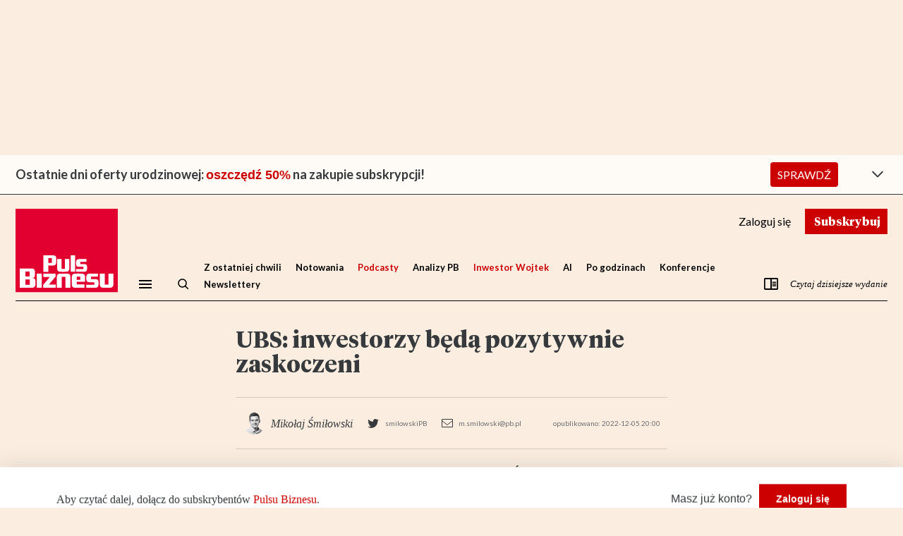

--- FILE ---
content_type: text/html; charset=utf-8
request_url: https://www.pb.pl/ubs-inwestorzy-beda-pozytywnie-zaskoczeni-1171295
body_size: 79545
content:
<!DOCTYPE html>
<html lang="pl-PL">
<head>
    <link rel="preload" href="https://ns.pb.pl/css/main.min.css?v=251119" as="style">
    <link type="text/css" rel="stylesheet" href="https://ns.pb.pl/css/main.min.css?v=251119">

    <script src="https://ns.pb.pl/js/piano-consent.js"></script>

    <meta charset="utf-8"/><meta name="viewport" content="width=device-width, initial-scale=1.0, maximum-scale=1.0"/><title>UBS: inwestorzy będą pozytywnie zaskoczeni - Puls Biznesu - pb.pl</title><meta name="description" content="Recesja jest prawdopodobna, ale nie przesądzona. Światowa gospodarka może się okazać silniejsza niż myślimy - uważają stratedzy UBS."/><meta http-equiv="X-UA-Compatible" content="IE=Edge"/><link rel="canonical" href="https://www.pb.pl/ubs-inwestorzy-beda-pozytywnie-zaskoczeni-1171295"/><meta name="cXenseParse:author" content="Mikołaj Śmiłowski" data-separator=","/><meta name="cXenseParse:bbp-section" content="Puls Inwestora" data-separator=","/><meta name="cXenseParse:bbp-category" content="Makroekonomia,Obligacje,Waluty,Surowce,Akcje" data-separator=","/><meta name="cXenseParse:bbp-access" content="closed" data-separator=","/><meta name="cXenseParse:bbp-issue" content="231/2022" data-separator=","/><meta name="cXenseParse:pageclass" content="article" data-separator=","/><meta name="cXenseParse:recs:publishtime" content="" data-separator=","/><meta name="cXenseParse:bbp-pubdatetime" content="05-12-2022 20:00" data-separator=","/><meta name="cXenseParse:articleid" content="1171295" data-separator=","/><meta name="cXenseParse:image" content="https://images.pb.pl/filtered/5a66e33c-efca-472d-a180-22003cff446e/0a900e66-9cc9-5f04-84eb-3d05e33048c1_og_1200_630.jpg" data-separator=","/><meta name="cXenseParse:description" content="Recesja jest prawdopodobna, ale nie przesądzona. Światowa gospodarka może się okazać silniejsza niż myślimy - uważają stratedzy UBS."/><meta name="cXenseParse:title" content="UBS: inwestorzy będą pozytywnie zaskoczeni"/><meta name="cXenseParse:url" content="https://www.pb.pl/ubs-inwestorzy-beda-pozytywnie-zaskoczeni-1171295" data-separator=","/><meta property="og:locale" content="pl_PL"/><meta property="og:site_name" content="pb.pl"/><meta property="og:type" content="article"/><meta property="og:title" content="UBS: inwestorzy będą pozytywnie zaskoczeni"/><meta property="og:description" content="Recesja jest prawdopodobna, ale nie przesądzona. Światowa gospodarka może się okazać silniejsza niż myślimy - uważają stratedzy UBS."/><meta property="og:url" content="https://www.pb.pl/ubs-inwestorzy-beda-pozytywnie-zaskoczeni-1171295"/><meta property="og:image" content="https://images.pb.pl/filtered/5a66e33c-efca-472d-a180-22003cff446e/0a900e66-9cc9-5f04-84eb-3d05e33048c1_og_1200_630.jpg"/><meta property="fb:pages" content="383296170843"/><meta name="twitter:title" content="UBS: inwestorzy będą pozytywnie zaskoczeni"/><meta name="twitter:site" content="@puls_biznesu"/><meta name="twitter:card" content="summary_large_image"/><meta name="twitter:description" content="Recesja jest prawdopodobna, ale nie przesądzona. Światowa gospodarka może się okazać silniejsza niż myślimy - uważają stratedzy UBS."/><meta name="twitter:image" content="https://images.pb.pl/filtered/5a66e33c-efca-472d-a180-22003cff446e/0a900e66-9cc9-5f04-84eb-3d05e33048c1_og_1200_630.jpg"/><meta name="robots" content="noarchive, max-image-preview:large"/><meta name="google-site-verification" content="jU3zgoN2Yer7QP3whPTCtDM3wIyzfmltMohgmW70OVA"/><meta name="apple-itunes-app" content="app-id=456615878"/>
<script type="application/ld+json">{"@context": "https://schema.org", "@type": "WebPage", "mainEntity": {"@type": "NewsArticle", "name": "UBS: inwestorzy b\u0119d\u0105 pozytywnie zaskoczeni", "headline": "UBS: inwestorzy b\u0119d\u0105 pozytywnie zaskoczeni", "description": "Recesja jest prawdopodobna, ale nie przes\u0105dzona. \u015awiatowa gospodarka mo\u017ce si\u0119 okaza\u0107 silniejsza ni\u017c my\u015blimy - uwa\u017caj\u0105 stratedzy UBS.", "author": [{"@type": "Person", "name": "Miko\u0142aj \u015ami\u0142owski", "email": "m.smilowski@pb.pl", "url": "https://www.pb.pl/autor/mikolaj-smilowski"}], "datePublished": "2022-12-05T19:00:00Z", "dateModified": "2022-12-05T19:00:00Z", "mainEntityOfPage": {"@type": "WebPage", "@id": "https://www.pb.pl/ubs-inwestorzy-beda-pozytywnie-zaskoczeni-1171295"}, "articleSection": "", "articleBody": "Recesja jest prawdopodobna, ale nie przes\u0105dzona. \u015awiatowa gospodarka mo\u017ce si\u0119 okaza\u0107 silniejsza ni\u017c my\u015blimy - uwa\u017caj\u0105 stratedzy UBS.", "publisher": {"@type": "Organization", "name": "Puls Biznesu", "logo": {"@type": "ImageObject", "name": "Logo Pulsu Biznesu", "author": "", "datePublished": "1997-01-14", "url": "https://www.pb.pl/static/img/puls-biznesu.png"}}, "image": {"@type": "ImageObject", "name": "UBS: inwestorzy b\u0119d\u0105 pozytywnie zaskoczeni", "author": "", "datePublished": "2022-12-05T19:00:00Z", "url": "https://images.pb.pl/filtered/5a66e33c-efca-472d-a180-22003cff446e/0a900e66-9cc9-5f04-84eb-3d05e33048c1_w_1045.jpg"}, "isAccessibleForFree": "False", "hasPart": {"@type": "WebPageElement", "isAccessibleForFree": "False", "cssSelector": ".paywall"}}, "breadcrumb": {"@type": "BreadcrumbList", "itemListElement": [{"@type": "ListItem", "position": 1, "item": {"@type": "Website", "@id": "https://www.pb.pl", "name": "Puls Biznesu"}, "image": {"@type": "ImageObject", "name": "Logo Pulsu Biznesu", "author": "", "datePublished": "1997-01-14", "url": "https://www.pb.pl/static/img/puls-biznesu.png"}}, {"@type": "ListItem", "position": 2, "item": {"@type": "Webpage", "@id": "https://www.pb.pl/kategoria/akcje", "name": "Akcje"}}, {"@type": "ListItem", "position": 3, "item": {"@type": "Webpage", "@id": "https://www.pb.pl/ubs-inwestorzy-beda-pozytywnie-zaskoczeni-1171295", "name": "UBS: inwestorzy b\u0119d\u0105 pozytywnie zaskoczeni"}}]}}</script>

<script>
  window.dataLayer = window.dataLayer || [];
  function gtag(){dataLayer.push(arguments);}
  gtag('js', new Date());
  gtag('config', 'AW-1058267274');
</script>
<script type="text/javascript">
var npb=npb||{};
npb.client_data={
    user_id: 0,
    articles_in_stash: [],
    access_type: null,
    offer_slug: null,
    past_offer_slug: null,
    email: null,
    publication_status: "closed",
    access_dates: null,
    has_trial: false,
    had_subscription: false,
    sub_end: null,
    sub_fix_range_end: null,
    is_recur: null,
    recur_deactivate: null,
    recur_fix_range_deactivate: null,
    article_id: 1171295,
    isp: [],
    subscription_next_bill_date:null,
    access_valid_to_date:null,
    subscription_term_type:null,
    piano_user_id:null
};
ghmxy_identifier = 'p8ZFz7d0GcYQ06oZLC.kxqRvDqs6LQ_yR14I61iWYuP.07';
var moderators=['bbe58039-2393-43bf-be28-9ead00c1cbef', '36b2e113-ac9d-4017-b5a0-4247d7651c43', '33d2c058-132b-4d31-84d4-42b054fe2fca', 'c5e92afd-630b-48a3-bb99-ce5b584e928d', '4ea550a6-94f6-4bd1-aa87-7dfd656f0db2', 'c9a77498-7798-4693-8cf4-ea67b881a40b', 'c1b16ac8-33fc-4403-96e0-4e47b1e5bec6', '18c1781c-baf2-431f-815b-ea1f2f5cc5b5']
</script>
<script type="text/javascript">
    var dataLayer = [];
    var dL={'section': 'Puls Inwestora', 'author': 'Mikołaj Śmiłowski', 'category': 'Makroekonomia|Obligacje|Waluty|Surowce|Akcje', 'newsId': 1171295, 'publicationDate': '2022-12-05', 'publication_status': 'closed', 'gate_status': '1'};
    dataLayer.push(dL);
    var sas_target = '';
</script>


<script type="text/javascript">sas_target+='article_id=1171295;article_pub_date=2022-12-05;article_char_count=2745;author=mikolaj_smilowski;section=puls_inwestora;category=makroekonomia;category=obligacje;category=waluty;category=surowce;category=akcje;';</script>





<!-- Google Tag Manager -->
<script>(function(w,d,s,l,i){w[l]=w[l]||[];w[l].push({'gtm.start':
new Date().getTime(),event:'gtm.js'});var f=d.getElementsByTagName(s)[0],
j=d.createElement(s),dl=l!='dataLayer'?'&l='+l:'';j.async=true;j.src=
'https://www.googletagmanager.com/gtm.js?id='+i+dl;f.parentNode.insertBefore(j,f);
})(window,document,'script','dataLayer','GTM-WD48PVNV');</script>
<!-- End Google Tag Manager -->
<script type="text/javascript" async="" src="https://cdn.onthe.io/io.js/CtdP6K1ijpjI"></script><script type="text/javascript">if (typeof npb == 'undefined') {npb = {client_data: {access_type: ''}};}if (npb && npb.client_data.access_type === 'premium' || npb.client_data.access_type === 'basic') {user_status = "paid";} else if (npb && npb.client_data.access_type === 0) {user_status = "free_reg";} else {user_status = "free_unreg";}window._io_config = window._io_config || {};window._io_config["0.2.0"] = window._io_config["0.2.0"] || [];window._io_config["0.2.0"].push({page_url: "https://www.pb.pl/ubs-inwestorzy-beda-pozytywnie-zaskoczeni-1171295",page_url_canonical: "https://www.pb.pl/ubs-inwestorzy-beda-pozytywnie-zaskoczeni-1171295",page_title: "UBS: inwestorzy będą pozytywnie zaskoczeni",page_type: "article",page_language: "pl",article_authors: ["Mikołaj Śmiłowski"],article_categories: ["Puls Inwestora", "Makroekonomia", "Obligacje", "Waluty", "Surowce", "Akcje"],article_type: "closed",article_word_count: "2745",article_publication_date: "Mon, 05 Dec 2022 19:00:00 +0100",user_status: user_status});</script>
<script type="didomi/javascript" data-vendor="iab:328">
<!--//--><![CDATA[//><!--
var gemius_identifier = 'zZ2Q.W_w283rdfPLwD9e38U1P6O1WeMmKa6GwbKOVjr.z7';
var gemius_extraparameters = new Array( 'page_type=article', 'publication_status=closed', 'publication_date=2022-12-05', 'article_id=1171295' );
// lines below shouldn't be edited
function gemius_pending(i) { window[i] = window[i] || function() {var x = window[i+'_pdata'] = window[i+'_pdata'] || []; x[x.length]=arguments;};};gemius_pending('gemius_hit'); gemius_pending('gemius_event'); gemius_pending('pp_gemius_hit'); gemius_pending('pp_gemius_event');(function(d,t) {try {var gt=d.createElement(t),s=d.getElementsByTagName(t)[0],l='http'+((location.protocol=='https:')?'s':''); gt.setAttribute('async','async');gt.setAttribute('defer','defer'); gt.src=l+'://pro.hit.gemius.pl/gemius.js'; s.parentNode.insertBefore(gt,s);} catch (e) {}})(document,'script');
//--><!]]>
</script>
<script type="didomi/javascript" data-vendor="c:salesmanag-BfHcwzLq">var _smid="en2eym7pqp9kfwsq";var _smapp=18;!function(t,e,s){e=document.createElement("script"),e.type="text/javascript",e.async=!0,e.src=t,s=document.getElementsByTagName("script")[0],s.parentNode.insertBefore(e,s)}(("https:"==document.location.protocol?"https://":"http://")+"bbp.salesmanago.pl/dynamic/"+_smid+"/popups.js");!function(t,e,s,n,a){t.SalesmanagoObject=e,t[e]=t[e]||function(){(t[e].q=t[e].q||[]).push(arguments)},n=document.createElement("script"),n.type="text/javascript",n.async=!0,n.src=s,a=document.getElementsByTagName("script")[0],a.parentNode.insertBefore(n,a)}(window,"sm",("https:"==document.location.protocol?"https://":"http://")+"bbp.salesmanago.pl/static/sm.js");</script>

        <script>var breakpoint="R360";window.innerWidth>=576&&window.innerWidth<768?breakpoint="R576":window.innerWidth>=768&&window.innerWidth<1014?breakpoint="R768":window.innerWidth>=1014&&window.innerWidth<1340?breakpoint="R1014":window.innerWidth>=1340&&(breakpoint="R1340");</script>
        <script type="application/javascript" src="//ced.sascdn.com/tag/1947/smart.js" async=""></script>
        <script src="//tagmanager.smartadserver.com/1947/106276/smart.prebid.js"></script>
    
        <script type="application/javascript">
        var sas = sas || {};
        sas.cmd = sas.cmd || [];
        sas.cmd.push(function() {
            sas.setup({networkid:1947,domain:"//www3.smartadserver.com",async:true,renderMode:2});
        });
        sas.cmd.push(function() {
            sas.call("onecall", {
                siteId: 106276,
                pageId: 738434,
                formats: [{'id': '42537'}, {'id': '42536'}, {'id': '42547'}, {'id': '42713'}],
                target:"width=" + screen.width + ";breakpoint="+breakpoint+";" + sas_target
            });
        });
        </script>    
        <script type="didomi/javascript" data-vendor="c:optad360i-eJQAdGGa" async="" src="//get.optad360.io/sf/45558e2c-b614-40be-ba1a-33409f9b4644/plugin.min.js"></script>
        <meta name="google-site-verification" content="3liqlpu7cptyYZkrcvO5l8XVqim8hgcHrI5-_NJgg-g"/>
    

    <meta name="elevenlabs-api-key" content="sk_b1d4018c7c26cc18b1c5e422561dc89053e8a34e5cace8c4">

    
    <style>.o-piano-template-loader-box{display:-webkit-box;display:-ms-flexbox;display:flex;-webkit-box-align:center;-ms-flex-align:center;align-items:center;-webkit-box-pack:center;-ms-flex-pack:center;justify-content:center;margin:20px auto}.-show{display:block}.o-article-social-box{display:-webkit-box;display:-ms-flexbox;display:flex;width:100%;padding:10px 0;margin:0 0 20px}.o-article-content{overflow:hidden}.o-article-content>:first-child~*{display:none!important}.-show .o-article-content>:first-child~*{display:block!important}.o-article-tags-cloud-box{margin:20px 0 16px;padding:0 8px;font-family:Lato,Arial,Helvetica,sans-serif;font-weight:700;font-size:1.3rem;line-height:1.2307692308}.o-article{position:relative;font-family:Georgia,"Times New Roman",Times,serif;font-size:1.8rem;line-height:1.4;color:#373a3c}.l-page-container.-article .l-page-header{padding:0 20px 20px;background-color:#fbeee1}.l-page-container.-article .l-content-container{display:-webkit-box;display:-ms-flexbox;display:flex;-webkit-box-orient:vertical;-webkit-box-direction:normal;-ms-flex-direction:column;flex-direction:column;padding:0 20px;margin-bottom:28px;background-color:#fbeee1}.l-page-container.-article .l-content-container .l-area-2{-webkit-box-ordinal-group:5;-ms-flex-order:4;order:4}.l-page-container.-article .l-content-container .l-area-3{-webkit-box-ordinal-group:9;-ms-flex-order:8;order:8}.l-page-container.-article .l-content-container .l-area-4{-webkit-box-ordinal-group:3;-ms-flex-order:2;order:2}.l-page-container.-article .l-content-container .l-area-5{-webkit-box-ordinal-group:6;-ms-flex-order:5;order:5}.l-page-container.-article .l-content-container .l-area-6{-webkit-box-ordinal-group:4;-ms-flex-order:3;order:3}.l-page-container.-article .l-content-container .l-area-7{-webkit-box-ordinal-group:8;-ms-flex-order:7;order:7}.l-page-container.-article .l-content-container .l-area-8{-webkit-box-ordinal-group:7;-ms-flex-order:6;order:6;display:-webkit-box;display:-ms-flexbox;display:flex}.l-page-container.-article.-show .l-content-container .l-section-aside{display:block}.l-page-container.-article.-show .l-content-container .l-area-8{display:-webkit-box;display:-ms-flexbox;display:flex}.l-page-container.-article.-show .o-piano-template-loader-box{display:none}.l-page-container.-article.-show .o-article-social-box,.l-page-container.-article.-show .o-article-tags-cloud-box{display:-webkit-box;display:-ms-flexbox;display:flex}.l-page-container.-article.-hard-paywall .l-content-container .l-section-aside,.l-page-container.-article.-hard-paywall .l-content-container .l-section-aside>*,.l-page-container.-article.-hard-paywall .l-content-container .o-article-social-box{display:none}.l-page-container.-article.-hard-paywall::after{display:block}.l-page-container.-article.-hard-paywall.-scroll::after{opacity:1}.l-page-container.-article.-paywall .l-content-container .l-section-aside,.l-page-container.-article.-paywall .l-content-container .l-section-aside>*,.l-page-container.-article.-paywall .l-content-container .o-article-content,.l-page-container.-article.-paywall .l-content-container .o-article-social-box,.l-page-container.-article.-paywall .l-content-container .o-article-tags-cloud-box{display:none}.l-page-container::after{content:" ";display:none;position:fixed;background:-webkit-gradient(linear,left top,left bottom,from(transparent),to(rgba(0,0,0,.3)));background:linear-gradient(transparent,rgba(0,0,0,.3));opacity:0;top:0;left:0;width:100%;height:100%;pointer-events:none;-webkit-transition:opacity .5s ease-in-out;transition:opacity .5s ease-in-out;z-index:1001}@media screen and (min-width:744px){.l-page-container.-article .l-content-container,.l-page-container.-article .l-page-header{padding:0 40px;width:74.4rem;margin:0 auto}.l-page-container.-article .l-page-header{padding-bottom:20px}}@media screen and (min-width:1280px){.o-article-social-box{border-top:1px solid rgba(125,127,128,.3);border-bottom:1px solid rgba(125,127,128,.3);padding:20px 0}.o-article{line-height:1.5555555556}.l-page-container{position:relative}.l-page-container.-article .l-page-header{width:126rem;padding:0 12px 20px}.l-page-container.-article .l-content-container{display:block;width:126rem;padding:0 12px;overflow:hidden;position:relative;margin:0 auto 40px}.l-page-container.-article .l-content-container .l-main,.l-page-container.-article .l-content-container .l-section{float:left;margin-left:31.2rem;width:61.2rem}.l-page-container.-article .l-content-container .l-section-aside{width:30rem}.l-page-container.-article .l-content-container .l-section-aside.-left{position:absolute;display:-webkit-box;display:-ms-flexbox;display:flex;-webkit-box-orient:vertical;-webkit-box-direction:normal;-ms-flex-direction:column;flex-direction:column;float:left;top:0;bottom:0}.l-page-container.-article .l-content-container .l-section-aside.-right{margin-left:93.6rem}.l-page-container.-article .l-content-container .l-section-aside.l-area-4{padding-top:20.44rem}.l-page-container.-article .l-content-container .l-section-aside.l-area-5{padding-top:9.04rem}.l-page-container.-article .l-content-container .l-section-aside.l-area-5::before{content:" ";display:block;width:100%;height:20px;border-top:1px solid rgba(125,127,128,.3)}.l-page-container.-article .l-content-container .l-area-7{display:-webkit-box;display:-ms-flexbox;display:flex;-webkit-box-orient:vertical;-webkit-box-direction:normal;-ms-flex-direction:column;flex-direction:column}.l-page-container.-article .o-article .o-article-header{margin:0 -31.2rem;padding:0 31.2rem;overflow:hidden}.l-page-container.-article .o-article .o-article-header .m-article-attributes{width:100%;float:right}.l-page-container.-article .o-article .o-article-header .o-article-social-box{width:30rem;float:right;margin-left:-31.2rem;margin-right:12px;position:relative;z-index:101}}@media screen and (min-width:1440px){.l-page-container.-article .l-content-container{width:140rem;padding:0 20px;-webkit-column-gap:20px;-moz-column-gap:20px;column-gap:20px}.l-page-container.-article .l-content-container .l-main,.l-page-container.-article .l-content-container .l-section{margin-left:34.5rem;width:67rem}.l-page-container.-article .l-content-container .l-section-aside{width:32.5rem}.l-page-container.-article .l-content-container .l-section-aside.-right{margin-left:103.5rem}.l-page-container.-article .l-page-header{width:140rem;padding:0 20px 32px}.l-page-container.-article .o-article .o-article-header{margin:0 -34.5rem;padding:0 34.5rem}.l-page-container.-article .o-article .o-article-header .o-article-social-box{width:32.5rem;margin-left:-34.5rem;margin-right:20px}}</style>
    
    <script src="https://ns.pb.pl/js/didomi-sdk.js"></script>

    <script src="https://ns.pb.pl/js/tinymce/tinymce.min.js" referrerpolicy="origin"></script>

</head>
<body>
    <div class="l-page-container -article">
        <style>.n2pb-ad-container{max-width:100%;min-height:0;clear:both;margin:0 auto}.n2pb-ad-container .n2pb-ad-box>div[id^=sas]{position:relative}.n2pb-ad-container .n2pb-ad-box>div[id^=sas]::before{color:#6d6d6f;content:"REKLAMA";font-size:9px;line-height:10px;position:absolute;top:-10px;left:0}.n2pb-ad-container .n2pb-ad-box>div[id^=sas]:empty::before{content:none}.n2pb-ad-container.-r1{display:none;max-width:1920px;overflow:hidden}.n2pb-ad-container.-r1 .n2pb-ad-box>div[id^=sas]{padding:10px 0 0}.n2pb-ad-container.-r1 .n2pb-ad-box>div[id^=sas]:empty{padding:0}.n2pb-ad-container.-r1 .n2pb-ad-box>div[id^=sas]::before{top:0}.n2pb-ad-box{display:-webkit-box;display:-ms-flexbox;display:flex;-webkit-box-orient:vertical;-webkit-box-direction:normal;-ms-flex-direction:column;flex-direction:column;-webkit-box-align:center;-ms-flex-align:center;align-items:center;-webkit-box-pack:justify;-ms-flex-pack:justify;justify-content:space-between}@media screen and (min-width:1280px){.n2pb-ad-container.-r1{display:block}}</style>
<div class="n2pb-ad-container -r1" id="n2pb-ad-r1" data-vr-zone="n2pb-ad-r1"><div class="n2pb-ad-box"><div id="sas_42537"></div><script type="didomi/javascript" data-vendor="iab:45">sas.cmd.push(function(){sas.render("42537");});</script></div></div>
<style>.n2pb-ad-container{max-width:100%;min-height:0;clear:both;margin:0 auto}.n2pb-ad-container .n2pb-ad-box>div[id^=sas]{position:relative}.n2pb-ad-container .n2pb-ad-box>div[id^=sas]::before{color:#6d6d6f;content:"REKLAMA";font-size:9px;line-height:10px;position:absolute;top:-10px;left:0}.n2pb-ad-container .n2pb-ad-box>div[id^=sas]:empty::before{content:none}.n2pb-ad-container.-r2{padding:12px 0 10px;min-height:270px;overflow:hidden}.n2pb-ad-box{display:-webkit-box;display:-ms-flexbox;display:flex;-webkit-box-orient:vertical;-webkit-box-direction:normal;-ms-flex-direction:column;flex-direction:column;-webkit-box-align:center;-ms-flex-align:center;align-items:center;-webkit-box-pack:justify;-ms-flex-pack:justify;justify-content:space-between}@media screen and (min-width:1280px){.n2pb-ad-container.-r2{min-height:220px}}</style>
<div class="n2pb-ad-container -r2" id="n2pb-ad-r2" data-vr-zone="n2pb-ad-r2"><div class="n2pb-ad-box"><div id="sas_42536"></div><script type="didomi/javascript" data-vendor="iab:45">sas.cmd.push(function(){sas.render("42536");});</script></div></div>
<style>.o-home-universities-box{background-color:#fff}.o-home-universities-box__content{height:36px;margin:0 auto 5px;padding:0 20px;display:-webkit-box;display:-ms-flexbox;display:flex;-webkit-box-align:center;-ms-flex-align:center;align-items:center;-webkit-box-pack:end;-ms-flex-pack:end;justify-content:flex-end}.o-home-universities-box__text{font-family:Lato,Arial,Helvetica,sans-serif;font-size:1rem;line-height:1.2}.o-home-universities-box__img{display:block;width:auto;height:34px;margin-left:4px}.o-home-universities-box__img.-eh{height:20px}@media screen and (min-width:744px){.o-home-universities-box__content{max-width:74.4rem;padding:0 40px}}@media screen and (min-width:1280px){.o-home-universities-box__content{max-width:126rem;height:50px;margin-bottom:20px;padding:0 12px}.o-home-universities-box__text{font-size:1.4rem;line-height:1.2142857143}.o-home-universities-box__img{margin-left:30px}}@media screen and (min-width:1440px){.o-home-universities-box__content{max-width:136rem;padding:0}}</style>
<div class="o-home-universities-box" id="home-universities-box" data-vr-zone="home-universities-box"></div>
<style>.o-home-piano-b2c-bar-box{width:100%}</style>
<div class="o-home-piano-b2c-bar-box" id="home-piano-b2c-bar-box" data-vr-zone="home-piano-b2c-bar-box"></div>

        <header class="l-page-header" id="article-page-header">
            <style>@keyframes fadein{0%{opacity:0}100%{opacity:1}}@keyframes fadeout{0%{opacity:1}100%{opacity:0}}@keyframes scaleup{0%{transform:scale(1)}100%{transform:scale(2)}}@keyframes scaledown{0%{transform:scale(2)}100%{transform:scale(1)}}@keyframes tab-active{0%{border-radius:0;box-shadow:none;height:100px;transform:translateY(0)}100%{border-radius:4px;box-shadow:0 0 5px rgba(0,0,0,.45);height:164px;transform:translateY(-32px)}}@keyframes tab-not-active{0%{border-radius:4px;box-shadow:0 0 5px rgba(0,0,0,.45);height:164px;transform:translateY(-32px)}100%{border-radius:0;box-shadow:none;height:100px;transform:translateY(0)}}@keyframes tab-1-border-active{0%{border-radius:0}100%{border-radius:0 4px 4px 0}}@keyframes tab-1-border-not-active{0%{border-radius:0 4px 4px 0}100%{border-radius:0}}@keyframes tab-4-border-active{0%{border-radius:0}100%{border-radius:4px 0 0 4px}}@keyframes tab-4-border-not-active{0%{border-radius:4px 0 0 4px}100%{border-radius:0}}@keyframes tab-text-fadein{0%{opacity:0;transform:translateY(32px)}100%{opacity:1;transform:translateY(0)}}@keyframes tab-text-fadeout{0%{opacity:1;transform:translateY(0)}100%{opacity:0;transform:translateY(32px)}}@keyframes tab-text-movein{0%{transform:translateX(500px)}100%{transform:translateX(0)}}@keyframes tab-text-moveout{0%{transform:translateX(0)}100%{transform:translateX(500px)}}@keyframes tab-image-sizeup{0%{width:100%}100%{width:calc(100% + 32px)}}@keyframes tab-image-sizedown{0%{width:calc(100% + 32px)}100%{width:100%}}@keyframes o-modal-fade-in{0%{opacity:0}100%{opacity:1}}@keyframes o-modal-fade-out{0%{opacity:1}100%{opacity:0}}</style>
<script type="text/javascript">var cX = cX || {}; cX.callQueue = cX.callQueue || []; 
  cX.callQueue.push(['getUserSegmentIds', {     
    persistedQueryId: '8448740bf37c782e2eb780653abebdb1cd5b8611', 
    callback: function(segments) { 
      gtag('event', 'page_view', { 
        'send_to': 'AW-1058267274', 
        'custom_parameter': segments.map(function(s) { return '.' + s + '.'; }), 
        'aw_remarketing_only': true 
      }); 
    } 
  }]);</script>
<script>(function(src) { var a = document.createElement("script"); a.type = "text/javascript"; a.async = true; a.src = src; var b = document.getElementsByTagName("script")[0]; b.parentNode.insertBefore(a, b) })("//c2.exp.pb.pl/xbuilder/experience/load?aid=BNGVx5sKpe"); var newsletterUserConsentsUrl = 'https://www.pb.pl/newsletter/ajax/send-user-consents'; var newsletterUserHomeUrl = 'https://www.pb.pl/piano/cs';tp = window.tp || []; tp.push(['setUsePianoIdUserProvider', true]);tp.push(["setTags",['Puls Inwestora (SECTION)','Makroekonomia (CATEGORY)','Obligacje (CATEGORY)','Waluty (CATEGORY)','Surowce (CATEGORY)','Akcje (CATEGORY)','231/2022 (ISSUE)','Published in e-wydanie','article (PAGE TYPE)']]);tp.push(["setContentAuthor", "Mikołaj Śmiłowski"]);tp.push(["setContentCreated", "2022-12-05T19:00:00Z"]);tp.push(["setContentSection", "closed"]);tp.push(["setCustomVariable", "gate_status", "1"]);tp.push(["init", function() { tp.enableGACrossDomainLinking('UA-44780777-2'); }]); tp.push(["init", function () { var pu; var pu_uid; if (tp.pianoId.isUserValid()) { pu = tp.pianoId.getUser(); } if (typeof pu !== 'undefined') { pu_uid = pu.uid; } if (typeof pu_uid !== 'undefined') { tp.setGA4Config({ measurementId: 'G-S6N9810DT6', eventParameters: { send_page_view: false, page_location: window.location.href, page_title: window.document.title, user_id: pu_uid, } }); } else { tp.setGA4Config({ measurementId: 'G-S6N9810DT6', eventParameters: { send_page_view: false, page_location: window.location.href, page_title: window.document.title, } }); } }]); tp.push(["addHandler", "showOffer", () =>{ document.querySelectorAll("#paywall ~ *").forEach((x) =>{ x.hidden = true; }); } ]); tp.push(["addHandler", "checkoutSelectTerm", function(termDetails, iframeId) { console.log("udało się", termDetails, iframeId); } ]); var pattern = /verification_code=.*$/; var url = window.location.href; var param = url.split('?')[1]; if (param && pattern.test(param) && localStorage.getItem('pdor')) { var pdor_data = JSON.parse(localStorage.getItem('pdor')); if (pdor_data.url && !pdor_data.hasOwnProperty('ut')) { var pdor_url = decodeURIComponent(pdor_data.url); pdor_url = pdor_url + (pdor_url.split('?')[1] ? '&':'?') + param; pdor_data.ut = new Date().getTime(); localStorage.setItem('pdor', JSON.stringify(pdor_data)); window.location.href = pdor_url; } } tp.push(["addHandler", "checkoutCustomEvent", function(event) { if (event.eventName === "pdorSetData") { if (typeof Storage !== "undefined") { var pdor_data = { ref: encodeURIComponent(document.referrer) || null , url: encodeURIComponent(window.location.href) || null , t: new Date().getTime() }; localStorage.setItem('pdor', JSON.stringify(pdor_data)); } } }]); if (localStorage.getItem('pidr')) { const pidr_data = JSON.parse(localStorage.getItem('pidr')); localStorage.removeItem('pidr'); if (pidr_data.path) { window.location.href = decodeURIComponent(pidr_data.path); } } tp.push(["addHandler", "loginSuccess", function(data) { if (["/konto/logowanie/", "/konto/przypomnienie-hasla/", "/konto/rejestracja/", "/urodziny"].indexOf(window.location.pathname) !== -1) { const param = window.location.href.split("?")[1]; const localStorageItemName = "/urodziny".indexOf(window.location.pathname) !== -1 ? 'pidr_ba' : 'pidr'; let path = "/"; if (param && (/next=.*$/).test(param)) { path = param.replace("next=", ""); } if (typeof Storage !== "undefined") { var pidr_data = { path: path , t: new Date().getTime() }; localStorage.setItem(localStorageItemName, JSON.stringify(pidr_data)); } } }]); const COOKIE_DOMAIN = window.location.hostname === '127.0.0.1' ? '127.0.0.1' : '.pb.pl'; tp.push(['addHandler', 'registrationSuccess', function(data) { setOnboardingCookie('_pc_pb_onboarding', 'registration_success', 1); setOnboardingCookie('_pc_pb_onboarding_sub', 'registration_success', 1); }]); tp.push(['addHandler', 'checkoutCustomEvent', function(event) { if (event.eventName === 'onboarding-remind-later') { console.log('checkoutCustomEvent onboarding', event); setOnboardingCookie('_pc_pb_onboarding', 'show', 1); } if (event.eventName === 'onboarding-remind-later-basic') { console.log('checkoutCustomEvent onboarding basic', event); setOnboardingCookie('_pc_pb_onboarding_sub_basic_later', 'show', 1); } if (event.eventName === 'onboarding-remind-later-premium') { console.log('checkoutCustomEvent onboarding premium', event); setOnboardingCookie('_pc_pb_onboarding_sub_premium_later', 'show', 1); } if (event.eventName === 'onboarding-remind-start-later') { console.log('checkoutCustomEvent onboarding start later', event); setOnboardingCookie('_pc_pb_onboarding_sub_pakietstart_later', 'show', 1); } }]); function setOnboardingCookie(cname, cvalue, exdays) { const d = new Date(); d.setTime(d.getTime() + (exdays * 24 * 60 * 60 * 1000)); let expires = "expires="+ d.toUTCString(); document.cookie = cname + "=" + cvalue + ";" + expires + ";path=/;domain=" + COOKIE_DOMAIN + ";"; } tp.push(["addHandler", "checkoutComplete", function(conversion) { console.log('PC_ checkoutComplete conversion ', ...Object.entries(conversion)); setOnboardingCookie('_pc_pb_onboarding_sub', 'registration_success', 1); var term_id = conversion.termId; var url = `https://www.pb.pl/papi/term/name?term_id=${term_id}`; if(document.domain.indexOf('play-k8s.srv.pb.pl') !== -1 || document.domain.indexOf('localhost') !== -1) { url = `https://piano-api-gateway-piano.play-k8s.srv.pb.pl/term/name?term_id=${term_id}`; } function pushConversionDataToDataLayer(term_name) { window.dataLayer = window.dataLayer || []; window.dataLayer.push({ ecommerce: null }); window.dataLayer.push({ 'event': 'transakcja_subskrypcja', 'ecommerce': { 'purchase': { 'actionField': { 'id': conversion.termConversionId, 'affiliation': 'sklep PB', 'revenue': conversion.chargeAmount, 'tax': '', 'shipping': '', 'coupon': '' }, 'products': [{ 'name': term_name || '', 'id': conversion.termId, /* conversion.rid, */ 'price': conversion.chargeAmount, 'brand': 'Puls Biznesu', 'category': 'Subscription', 'variant': conversion.rid, /* conversion.termId */ 'quantity': 1, 'coupon': '' }] } } }); } fetch(url) .then((res) =>{ if (res.status !== 200) { throw new Error(''); } return res.json(); }) .then((data) =>{ pushConversionDataToDataLayer(data); }) .catch(function(error) { pushConversionDataToDataLayer(''); console.error('error', error); }); }]); tp.push(["addHandler", "checkoutClose", function(event) { /* The event object contains information about the state of closed modal console.log('PC_ checkoutClose event event.state ', event, event.state); */ switch (event.state) { case 'checkoutCompleted': /** User completed the purchase and now has access Usually it's a good practice to reload the page console.log('PC_ checkoutClose.checkoutCompleted'); */ break; case 'alreadyHasAccess': /* User already has access This state could be a result of user logging in during checkout process Usually it's a good practice to reload the page here as well console.log('PC_ checkoutClose.alreadyHasAccess'); */ break; case 'voucherRedemptionCompleted': /* User redeemed a gift voucher Normally gift redemption happens on a landing page, so logically it makes sense to redirect user to a home page after this console.log('PC_ checkoutClose.voucherRedemptionCompleted'); */ break; case 'close': /* User did not complete the purchase and simply closed the modal console.log('PC_ checkoutClose.close') */ if (tp.pianoId.getUser()) { window.PianoESP && "function" == typeof window.PianoESP.handleUserDataPromise && window.PianoESP.handleUserDataPromise({ email: tp.pianoId.getUser().email, squads: [6692] }); } break; } }]); tp.push(["addHandler", "checkoutError", function(errorData) { /* alert("Error! " + errorData.message); console.log('PC_ checkoutError errorData, errorData.message ', errorData, errorData.message); */ }]); tp.push(["addHandler", "checkoutSelectTerm", function(termDetails, iframeId) { /* Your code after the user selects a term console.log('PC_ checkoutSelectTerm termDetails, iframeId ', termDetails, iframeId); */ }]); tp.push(["addHandler", "checkoutStateChange", function(stateView, params) { /* console.log('PC_ checkoutStateChange stateView ', stateView); console.log('PC_ checkoutStateChange params ', params); */ }]); tp.push(["addHandler", "showOffer", function(offerParams, params) { /* console.log('PC_ showOffer offerParams ', offerParams); */ }]); tp.push(["addHandler", "showTemplate", function(templateParams, params) { /* Your code after template has been shown console.log('PC_ showTemplate templateParams ', templateParams); console.log('PC_ showTemplate params ', params); */ }]); tp.push(["addHandler", "startCheckout", function(params) { /* Your code after checkout has started console.log('PC_ startCheckout'); console.log('PC_ startCheckout params ', params); */ window.dataLayer = window.dataLayer || []; window.dataLayer.push({ 'event': 'button_wybierz' }); }]); tp.push(["addHandler", "submitPayment", function(data) { /* Your code after payment is submitted console.log('PC_ submitPayment data ', data); */ window.dataLayer = window.dataLayer || []; window.dataLayer.push({ 'event': 'button_dokoncz_zakup' }); }]);console.warn(`PC_ layer == 'production' `, true); const invoiceDataUpdateUrl = 'https://www.pb.pl/papi/invoice/update'; const invoiceDataPostMessageTargetOrigin = 'https://vx.exp.pb.pl';var pc_user; var pc_iframeId; var pc_termDetails; var pc_termChargeAmount; tp.push(["init", function() { if (tp.pianoId.isUserValid()) { pc_user = tp.pianoId.getUser(); } }]); tp.push(["addHandler", "checkoutStateChange", function(stateView, params) { if (!pc_user && tp.pianoId.isUserValid()) { pc_user = tp.pianoId.getUser(); } if(stateView.term && stateView.term.chargeAmount) { pc_termChargeAmount = stateView.term.chargeAmount; } }]); tp.push(["addHandler", "checkoutSelectTerm", function(termDetails, iframeId) { pc_termDetails = termDetails; }]); window.addEventListener('message', function(e) { /* console.warn('PC_ e.origin, invoiceDataPostMessageTargetOrigin, e.origin !== invoiceDataPostMessageTargetOrigin ', e.origin, invoiceDataPostMessageTargetOrigin, e.origin !== invoiceDataPostMessageTargetOrigin); */ if(typeof e.data.piano != 'undefined') { /* console.warn('PC_ e.data.piano ', e.data.piano); console.warn('PC_ e.origin ', e.origin); */ var result = e.data.piano; if(result.state === 'detail') { var result_object = JSON.parse(result.object); if(result_object.hasOwnProperty('iframeId')) { pc_iframeId = result_object.iframeId; pcSendPostMessageToPiano(pc_iframeId, 'detail', '', JSON.stringify({ 'termDetails': pc_termDetails , 'url': encodeURIComponent(document.location.href) }) ); } } } }, false); tp.push(["addHandler", "checkoutCustomEvent", function(event) { switch(event.eventName) { case 'pc-invoice-data-event': /* console.log('PC_ pc_user ', pc_user); console.log('PC_ pc_user.email ', pc_user.email); console.log('PC_ pc_user.uid ', pc_user.uid); console.log('PC_ pc_iframeId ', pc_iframeId); console.warn('PC_ invoiceDataUpdateUrl ', invoiceDataUpdateUrl); console.warn('PC_ invoiceDataPostMessageTargetOrigin ', invoiceDataPostMessageTargetOrigin); */ const countryMap = {"1":"Afganistan","2":"Albania","3":"Algieria","4":"Andora","5":"Angola","6":"Anguilla","7":"Antarktyda","8":"Antigua i Barbuda","9":"Arabia Saudyjska","10":"Argentyna","11":"Armenia","12":"Aruba","13":"Australia","14":"Austria","15":"Azerbejdżan","16":"Bahamy","17":"Bahrajn","18":"Bangladesz","19":"Barbados","20":"Belgia","21":"Belize","22":"Benin","23":"Bermudy","24":"Bhutan","25":"Białoruś","26":"Birma","27":"Boliwia","28":"Bonaire, Sint Eustatius i Saba","29":"Bośnia i Hercegowina","30":"Botswana","31":"Brazylia","32":"Brunei","33":"Brytyjskie Terytorium Oceanu Indyjskiego","34":"Brytyjskie Wyspy Dziewicze","35":"Bułgaria","36":"Burkina Faso","37":"Burundi","38":"Chile","39":"Chiny","40":"Chorwacja","41":"Curaçao","42":"Cypr","43":"Czad","44":"Czarnogóra","45":"Czechy","46":"Dalekie Wyspy Mniejsze Stanów Zjednoczonych","47":"Dania","48":"Demokratyczna Republika Konga","49":"Dominika","50":"Dominikana","51":"Dżibuti","52":"Egipt","53":"Ekwador","54":"Erytrea","55":"Estonia","56":"Etiopia","57":"Falklandy","58":"Fidżi","59":"Filipiny","60":"Finlandia","61":"Francja","62":"Francuskie Terytoria Południowe i Antarktyczne","63":"Gabon","64":"Gambia","65":"Georgia Południowa i Sandwich Południowy","66":"Ghana","67":"Gibraltar","68":"Grecja","69":"Grenada","70":"Grenlandia","71":"Gruzja","72":"Guam","73":"Guernsey","74":"Gujana Francuska","75":"Gujana","76":"Gwadelupa","77":"Gwatemala","78":"Gwinea Bissau","79":"Gwinea Równikowa","80":"Gwinea","81":"Haiti","82":"Hiszpania","83":"Holandia","84":"Honduras","85":"Hongkong","86":"Indie","87":"Indonezja","88":"Irak","89":"Iran","90":"Irlandia","91":"Islandia","92":"Izrael","93":"Jamajka","94":"Japonia","95":"Jemen","96":"Jersey","97":"Jordania","98":"Kajmany","99":"Kambodża","100":"Kamerun","101":"Kanada","102":"Katar","103":"Kazachstan","104":"Kenia","105":"Kirgistan","106":"Kiribati","107":"Kolumbia","108":"Komory","109":"Kongo","110":"Korea Południowa","111":"Korea Północna","112":"Kostaryka","113":"Kuba","114":"Kuwejt","115":"Laos","116":"Lesotho","117":"Liban","118":"Liberia","119":"Libia","120":"Liechtenstein","121":"Litwa","122":"Luksemburg","123":"Łotwa","124":"Macedonia","125":"Madagaskar","126":"Majotta","127":"Makau","128":"Malawi","129":"Malediwy","130":"Malezja","131":"Mali","132":"Malta","133":"Mariany Północne","134":"Maroko","135":"Martynika","136":"Mauretania","137":"Mauritius","138":"Meksyk","139":"Mikronezja","140":"Mołdawia","141":"Monako","142":"Mongolia","143":"Montserrat","144":"Mozambik","145":"Namibia","146":"Nauru","147":"Nepal","148":"Niemcy","149":"Niger","150":"Nigeria","151":"Nikaragua","152":"Niue","153":"Norfolk","154":"Norwegia","155":"Nowa Kaledonia","156":"Nowa Zelandia","157":"Oman","158":"Pakistan","159":"Palau","160":"Palestyna","161":"Panama","162":"Papua-Nowa Gwinea","163":"Paragwaj","164":"Peru","165":"Pitcairn","166":"Polinezja Francuska","167":"Polska","168":"Portoryko","169":"Portugalia","170":"Tajwan","171":"Republika Południowej Afryki","172":"Republika Środkowoafrykańska","173":"Republika Zielonego Przylądka","174":"Reunion","175":"Rosja","176":"Rumunia","177":"Rwanda","178":"Sahara Zachodnia","179":"Saint Kitts i Nevis","180":"Saint Lucia","181":"Saint Vincent i Grenadyny","182":"Saint-Barthélemy","183":"Saint-Martin","184":"Saint-Pierre i Miquelon","185":"Salwador","186":"Samoa Amerykańskie","187":"Samoa","188":"San Marino","189":"Senegal","190":"Serbia","191":"Seszele","192":"Sierra Leone","193":"Singapur","194":"Sint Maarten","195":"Słowacja","196":"Słowenia","197":"Somalia","198":"Sri Lanka","199":"Stany Zjednoczone","200":"Suazi","201":"Sudan","202":"Surinam","203":"Svalbard i Jan Mayen","204":"Syria","205":"Szwajcaria","206":"Szwecja","207":"Tadżykistan","208":"Tajlandia","209":"Tanzania","210":"Timor Wschodni","211":"Togo","212":"Tokelau","213":"Tonga","214":"Trynidad i Tobago","215":"Tunezja","216":"Turcja","217":"Turkmenistan","218":"Turks i Caicos","219":"Tuvalu","220":"Uganda","221":"Ukraina","222":"Urugwaj","223":"Uzbekistan","224":"Vanuatu","225":"Wallis i Futuna","226":"Watykan","227":"Wenezuela","228":"Węgry","229":"Wielka Brytania","230":"Wietnam","231":"Włochy","232":"Wybrzeże Kości Słoniowej","233":"Wyspa Bouveta","234":"Wyspa Bożego Narodzenia","235":"Wyspa Man","236":"Wyspa Świętej Heleny, Wyspa Wniebowstąpienia i Tristan da Cunha","237":"Wyspy Alandzkie","238":"Wyspy Cooka","239":"Wyspy Dziewicze Stanów Zjednoczonych","240":"Wyspy Heard i McDonalda","241":"Wyspy Kokosowe","242":"Wyspy Marshalla","243":"Wyspy Owcze","244":"Wyspy Salomona","245":"Wyspy Świętego Tomasza i Książęca","246":"Zambia","247":"Zimbabwe","248":"Zjednoczone Emiraty Arabskie"}; const iframeId = pc_iframeId; const pcInvoiceDataEnabled = event.params.pcinvoicedataenabled || 'false'; const pcInvoiceDataTypeCompanyOrPrivate = event.params.pcinvoicedatatypecompanyorprivate || ''; /* common custom fields params private and company */ const pcInvoiceDataFirstName = event.params.pcinvoicedatafirstname || ''; const pcInvoiceDataLastName = event.params.pcinvoicedatalastname || ''; const pcInvoiceDataPhone = event.params.pcinvoicedataphone || ''; /* company custom fields params */ const pcInvoiceDataNip = event.params.pcinvoicedatanip || ''; const pcInvoiceDataCompanyName = event.params.pcinvoicedatacompanyname || ''; const pcInvoiceDataPostCode = event.params.pcinvoicedatapostcode || ''; const pcInvoiceDataCity = event.params.pcinvoicedatacity || ''; const pcInvoiceDataAddress = event.params.pcinvoicedataaddress || ''; const pcInvoiceDataCountryId = event.params.pcinvoicedatacountryid || ''; /* console.log('PC_ pcInvoiceDataEnabled, typeof pcInvoiceDataEnabled ', pcInvoiceDataEnabled, typeof pcInvoiceDataEnabled); */ if(iframeId) { function pcUpdateCustomField(name, value) { const index = invoiceDataCustomFields.findIndex((cf) =>cf.name === name); invoiceDataCustomFields[index].value = value; }; const pcInvoiceDataFirstNamePattern = /^[A-Za-ząćęłńóśżźĄĆĘŁŃÓŚŻŹ\s]{1,32}$/; const pcInvoiceDataLastNamePattern = /^[A-Za-ząćęłńóśżźĄĆĘŁŃÓŚŻŹ\s\-]{1,32}$/; const pcInvoiceDataPhonePattern = /^\+?(?:\d(?:\-|\x20(?!$))?){7,15}$/; const defaultInvoiceDataCustomFields = [ { "name": "pc_invoice_data_nip" , "value": "" } , { "name": "pc_invoice_data_company_name" , "value": "" } , { "name": "pc_invoice_data_post_code" , "value": "" } , { "name": "pc_invoice_data_city" , "value": "" } , { "name": "pc_invoice_data_address" , "value": "" } , { "name": "pc_invoice_data_first_name" , "value": "" } , { "name": "pc_invoice_data_last_name" , "value": "" } , { "name": "pc_invoice_data_country_id" , "value": "" } , { "name": "pc_invoice_data_country" , "value": "" } , { "name": "pc_invoice_data_phone" , "value": "" } , { "name": "pc_invoice_data_type_company_or_private" , "value": "" } , { "name": "pc_invoice_data_update_time" , "value": "" } ]; let analyticsDataCustomFields = [ { "name": "TYPEIO_AMOUNT" , "value": pc_termChargeAmount || 0 } , { "name": "TYPEIO_URL" , "value": encodeURIComponent(window.location.pathname) } , { "name": "TYPEIO_SOURCE" , "value": document.referrer } ]; let invoiceDataCustomFields = [...defaultInvoiceDataCustomFields]; if (!window.location.href.includes('/subskrypcja/') && document.domain !== 'beta.pb.pl') { invoiceDataCustomFields = [...invoiceDataCustomFields, ...analyticsDataCustomFields] } if(pcInvoiceDataFirstName.length === 0) { pcSendPostMessageToPiano(iframeId, 'invalid', 'Pole Imię jest wymagane', 'pcInvoiceDataFirstName'); return false; } if(!pcInvoiceDataFirstNamePattern.test(pcInvoiceDataFirstName)) { pcSendPostMessageToPiano(iframeId, 'invalid', 'Imię zawiera niedozwolone znaki', 'pcInvoiceDataFirstName'); return false; } if(pcInvoiceDataLastName.length === 0) { pcSendPostMessageToPiano(iframeId, 'invalid', 'Pole Nazwisko jest wymagane', 'pcInvoiceDataLastName'); return false; } if(!pcInvoiceDataLastNamePattern.test(pcInvoiceDataLastName)) { pcSendPostMessageToPiano(iframeId, 'invalid', 'Nazwisko zawiera niedozwolone znaki', 'pcInvoiceDataLastName'); return false; } if(pcInvoiceDataPhone.length !== 0 && !pcInvoiceDataPhonePattern.test(pcInvoiceDataPhone)) { pcSendPostMessageToPiano(iframeId, 'invalid', 'Numer telefonu jest niepoprawny', 'pcInvoiceDataPhone'); return false; } /* console.log('PC_ invoiceDataCustomFields ', invoiceDataCustomFields); */ pcUpdateCustomField('pc_invoice_data_first_name', pcInvoiceDataFirstName); pcUpdateCustomField('pc_invoice_data_last_name', pcInvoiceDataLastName); pcUpdateCustomField('pc_invoice_data_phone', pcInvoiceDataPhone); pcUpdateCustomField('pc_invoice_data_type_company_or_private', pcInvoiceDataTypeCompanyOrPrivate); /* console.log('PC_ invoiceDataCustomFields ', invoiceDataCustomFields); */ if(pcInvoiceDataEnabled === 'true' && pcInvoiceDataTypeCompanyOrPrivate === 'company') { const pcInvoiceDataPostCodePattern = /^[0-9]{2}-[0-9]{3}$/; const pcInvoiceDataCityPattern = /^[A-Za-ząćęłńóśżźĄĆĘŁŃÓŚŻŹ\s\-]{1,32}$/; function pcNipValidation(nip) { const nipNumber = nip.replace(/-/g, ''); const weight = [6, 5, 7, 2, 3, 4, 5, 6, 7]; const controlNumber = parseInt(nipNumber.substring(9, 10), 10); const weightCount = weight.length; let sum = 0; for (let i = 0; i< weightCount; i++) { sum += (parseInt(nipNumber.substr(i, 1), 10) * weight[i]); } return sum % 11 === controlNumber; } if(pcInvoiceDataNip.length === 0) { pcSendPostMessageToPiano(iframeId, 'invalid', 'Pole NIP jest wymagane', 'pcInvoiceDataNip'); return false; } if(!pcNipValidation(pcInvoiceDataNip)) { pcSendPostMessageToPiano(iframeId, 'invalid', 'NIP jest niepoprawny', 'pcInvoiceDataNip'); return false; } if(pcInvoiceDataCompanyName.length === 0) { pcSendPostMessageToPiano(iframeId, 'invalid', 'Pole Nazwa firmy jest wymagane', 'pcInvoiceDataCompanyName'); return false; } if(pcInvoiceDataPostCode.length === 0) { pcSendPostMessageToPiano(iframeId, 'invalid', 'Pole Kod pocztowy jest wymagane', 'pcInvoiceDataPostCode'); return false; } if(!pcInvoiceDataPostCodePattern.test(pcInvoiceDataPostCode)) { pcSendPostMessageToPiano(iframeId, 'invalid', 'Kod pocztowy jest niepoprawny - podaj kod w formacie 00-000', 'pcInvoiceDataPostCode'); return false; } if(pcInvoiceDataCity.length === 0) { pcSendPostMessageToPiano(iframeId, 'invalid', 'Pole Miejscowość jest wymagane', 'pcInvoiceDataCity'); return false; } if(!pcInvoiceDataCityPattern.test(pcInvoiceDataCity)) { pcSendPostMessageToPiano(iframeId, 'invalid', 'Miejscowość zawiera niedozwolone znaki', 'pcInvoiceDataCity'); return false; } if(pcInvoiceDataAddress.length === 0) { pcSendPostMessageToPiano(iframeId, 'invalid', 'Pole Ulica i numer jest wymagane', 'pcInvoiceDataAddress'); return false; } if(!pcInvoiceDataCountryId) { pcSendPostMessageToPiano(iframeId, 'invalid', 'Pole Kraj jest wymagane', 'pcInvoiceDataCountryId'); return false; } /* console.log('PC_ invoiceDataCustomFields ', invoiceDataCustomFields); */ pcUpdateCustomField('pc_invoice_data_nip', pcInvoiceDataNip); pcUpdateCustomField('pc_invoice_data_company_name', pcInvoiceDataCompanyName); pcUpdateCustomField('pc_invoice_data_post_code', pcInvoiceDataPostCode); pcUpdateCustomField('pc_invoice_data_city', pcInvoiceDataCity); pcUpdateCustomField('pc_invoice_data_address', pcInvoiceDataAddress); pcUpdateCustomField('pc_invoice_data_country_id', pcInvoiceDataCountryId); /* console.log('PC_ pcInvoiceDataCountryId', pcInvoiceDataCountryId); console.log('PC_ countryMap[pcInvoiceDataCountryId]', countryMap[pcInvoiceDataCountryId]); */ pcUpdateCustomField('pc_invoice_data_country', countryMap[pcInvoiceDataCountryId]); /* console.log('PC_ invoiceDataCustomFields ', invoiceDataCustomFields); */ } /* phone validation? if(pcInvoiceDataPhone.length === 0) { } pcUpdateCustomField('pc_invoice_data_phone', pcInvoiceDataPhone); */ const date = new Date(); const updateTime = `${date.getFullYear()}-${(date.getMonth() + 1)< 10 ? '0' + (date.getMonth() + 1) : date.getMonth() + 1}-${date.getDate()< 10 ? '0' + date.getDate() : date.getDate()} ${date.getHours()< 10 ? '0' + date.getHours() : date.getHours()}:${date.getMinutes()< 10 ? '0' + date.getMinutes() : date.getMinutes()}:${date.getSeconds()< 10 ? '0' + date.getSeconds() : date.getSeconds()}`; pcUpdateCustomField('pc_invoice_data_update_time', updateTime); const xhr = new XMLHttpRequest(); const url = invoiceDataUpdateUrl; xhr.open('POST', url, true); xhr.setRequestHeader('Content-type', 'application/json'); xhr.onreadystatechange = function() { if(xhr.readyState == 4) { if(xhr.status == 200 && xhr.response) { const response = JSON.parse(xhr.response); pcSendPostMessageToPiano(iframeId, 'success', '', JSON.stringify(response)); } else { pcSendPostMessageToPiano(iframeId, 'error', 'Wystąpił błąd. Sprobuj ponownie', JSON.stringify(xhr)); } } }; xhr.send(JSON.stringify({ "email": pc_user.email , "uid": pc_user.uid , "update_custom_fields": invoiceDataCustomFields })); } break; } }]); function pcSendPostMessageToPiano(iframeId, state, message, object) { const iframe = document.querySelector('#' + iframeId); /* console.warn('PC_ pcSendPostMessageToPiano window.location.origin ', window.location.origin); console.log('PC_ pcSendPostMessageToPiano iframeId, state, message, object, iframe ', iframeId, state, message, object, iframe); */ if (iframe) { iframe.contentWindow.postMessage({ piano: { state: state /* 'detail' 'invalid' 'success' 'error' */ , message: message , object: object } }, '*'); /* }, window.location.origin); */ } }</script>
<script type="text/javascript">(function(w,d,t,u,n,a,m,l,s){w[n]=w[n]||function(){(w[n].q=w[n].q||[]).push(arguments);};a=d.createElement(t);m=d.getElementsByTagName(t)[0];a.async=1;a.src=u;m.parentNode.insertBefore(a,m);})(window,document,'script','https://bart.bonnieraws.dergan.net/bart.js','_BART');</script><script type="text/javascript">if (window.npb && window.npb.client_data.piano_user_id) {var piano_user_id = window.npb.client_data.piano_user_id;} else {var piano_user_id = null;}if (piano_user_id) {_BART("init", {groupId: "PBPL",userId: "" + piano_user_id});var bart_data = { url: window.location.href };_BART("push", "freq", bart_data);var article_id = 1171295;var title = "UBS: inwestorzy będą pozytywnie zaskoczeni";var art_data = {userId: "" + piano_user_id,articleId: "" + article_id,title: "" + title,marker: "article_read",article_param1: "Mikołaj Śmiłowski",article_param2: "Puls Inwestora",article_param3: "Makroekonomia, Obligacje, Waluty, Surowce, Akcje",article_param4: "",article_param5: "",url: window.location.href};_BART("push", "event", art_data);}</script>
<style>.o-home-header-box{display:grid;grid-row-gap:8px;-ms-flex-wrap:wrap;flex-wrap:wrap;position:relative;background-color:#fbeee1}.o-home-header-box *{-webkit-tap-highlight-color:transparent}.o-home-header-box.-fixed .m-main-nav{height:56px}.o-home-header-box.-fixed .m-main-nav__list{-webkit-animation-name:showMenu;animation-name:showMenu;-webkit-animation-duration:.5s;animation-duration:.5s;background-color:#fbeee1;border-bottom:1px solid #d0c7bf;position:fixed;top:0;left:0;padding:8px 0 8px 20px;width:100%;overflow:auto;z-index:100}.o-home-header-box.-with-section-nav .m-main-nav{display:none}.o-home-header-box .m-section-nav{display:-webkit-box;display:-ms-flexbox;display:flex;padding:0 0 12px;grid-row:2/3;grid-column:1/3;overflow-x:auto;margin:1px -20px 12px}.o-home-header-box .m-section-nav .m-link-list__item{display:-webkit-box;display:-ms-flexbox;display:flex;-webkit-box-align:center;-ms-flex-align:center;align-items:center;white-space:nowrap;font-size:1.3rem;font-weight:700;line-height:1.2307692308;color:#373a3c;cursor:pointer}.o-home-header-box .m-section-nav .m-link-list__item .a-anchor{display:block;padding:12px}.o-home-header-box .m-section-nav .m-link-list__list{display:-webkit-box;display:-ms-flexbox;display:flex;-webkit-box-flex:1;-ms-flex:1 1 auto;flex:1 1 auto;min-width:-webkit-fit-content;min-width:-moz-fit-content;min-width:fit-content;padding:0 20px;background-color:#fefaf5}.o-home-header-box .m-section-nav .m-link-list__list .m-link-list__item{font-size:1.4rem;line-height:1.1428571429;text-transform:uppercase}.o-home-header-box .m-section-nav .m-link-list__list .m-link-list__item .a-anchor.-active{color:#c00}.o-home-header-box .m-section-nav .m-link-list__sublist{display:-webkit-box;display:-ms-flexbox;display:flex;-webkit-box-flex:1;-ms-flex:1 1 auto;flex:1 1 auto;min-width:-webkit-fit-content;min-width:-moz-fit-content;min-width:fit-content}.o-home-header-box .m-section-nav .m-link-list__sublist::before{display:-webkit-box;display:-ms-flexbox;display:flex;-webkit-box-align:center;-ms-flex-align:center;align-items:center;content:">";color:#c00;-webkit-transform:scaleY(1.6);transform:scaleY(1.6);font-weight:400}.o-home-header-box .m-section-nav .m-link-list__sublist .m-link-list__item{font-size:1.3rem;line-height:1.2307692308;text-transform:none;color:#373a3c}.o-home-header-box .m-section-nav .m-link-list__sublist .m-link-list__item:first-child::before{content:none}.o-home-header-box .m-section-nav .m-link-list__sublist .m-link-list__item .a-anchor{position:relative}.o-home-header-box .m-section-nav .m-link-list__sublist .m-link-list__item .a-anchor.-active{color:#373a3c}.o-home-header-box .m-section-nav .m-link-list__sublist .m-link-list__item .a-anchor.-active::after{content:" ";display:block;position:absolute;right:12px;bottom:10px;left:12px;height:2px;background-color:#c00}.o-home-header-box::after{content:" ";grid-row:2/3;align-self:start;display:block;position:absolute;background-color:#000;width:100%;height:1px}.o-home-header-box__logo{grid-row:1/2;justify-self:start}.o-home-header-box .a-icon-logo{display:block;width:69px;height:auto}.o-home-header-box__issue-link{display:none}.-show{display:block}@media screen and (min-width:744px){.o-home-header-box.-fixed .m-main-nav__list{left:auto;margin:0 auto;width:664px}.o-home-header-box.-with-section-nav .m-main-nav{display:none}.o-home-header-box .m-section-nav{margin:0 0 12px}.o-home-header-box .m-section-nav .m-link-list__list{padding:0}}@media screen and (min-width:1280px){.o-home-header-box{display:grid;grid-template-columns:1fr auto 1fr;grid-template-rows:repeat(2,auto);grid-row-gap:12px;margin:0 auto 16px;max-width:1360px}.o-home-header-box.-fixed .m-main-nav__list{position:relative}.o-home-header-box .m-section-nav{grid-column:1/-1}.o-home-header-box::after{-ms-flex-item-align:end;align-self:end}.o-home-header-box.-with-section-nav .m-main-nav{display:-webkit-box;display:-ms-flexbox;display:flex}.o-home-header-box.-with-section-nav::after{-ms-flex-item-align:start;align-self:start}.o-home-header-box .a-icon-logo{width:145px;height:auto}.o-home-header-box__logo{grid-column:1/2;grid-row:1/2}.o-home-header-box__issue-link{grid-column:3/4;grid-row:1/2;justify-self:end;align-self:end;display:-webkit-box;display:-ms-flexbox;display:flex;-webkit-box-align:center;-ms-flex-align:center;align-items:center;font-family:Georgia,"Times New Roman",Times,serif;font-size:1.3rem;font-style:italic;line-height:1.1538461538;padding:4px 0;white-space:nowrap}.o-home-header-box__issue-link .a-icon-issue{margin:0 16px 0 0}}</style>
<div class="o-home-header-box" id="home-header-box" data-vr-zone="home-header-box"><a href="https://pb.pl" class="o-home-header-box__logo"><svg class="a-icon a-icon-logo" width="145" height="119" viewBox="0 0 145 119" fill="none" xmlns="http://www.w3.org/2000/svg"><path d="M0 0V118.191H145V0H0Z" fill="#E20030"></path><path d="M23.1066 112.008H5.96582V84.6621H21.8106C25.395 84.6621 27.4881 85.5135 27.4881 89.6997V93.3816C27.4881 95.5127 27.1465 97.9149 23.8712 98.3433C26.9567 98.6144 28.2906 99.2706 28.2906 103.256V106.781C28.2906 110.067 26.8048 112.008 23.1066 112.008ZM19.9832 88.9622H13.9262V95.9357H19.9832V88.9622ZM20.3628 100.16H13.9262V107.708H20.3628V100.16Z" fill="white"></path><path d="M30.1611 112.008V91.9502H37.2105V112.008H30.1611Z" fill="white"></path><path d="M39.1357 112.079V108.012L48.6578 96.6302H39.5533V92.021H56.8459V96.1259L47.2913 107.47H56.8893V112.079H39.1357Z" fill="white"></path><path d="M70.8299 112.009V96.5166H65.532V112.009H58.5586V96.6738C58.5586 93.5341 60.0824 91.9453 63.2817 91.9453H73.1128C76.6158 91.9453 77.7979 93.648 77.7979 96.6738V112.009H70.8299Z" fill="white"></path><path d="M86.6809 103.452V107.166H97.7701V112.009H84.5119C80.548 112.009 79.7129 109.335 79.7129 107.128V97.0586C79.7129 93.805 81.2746 91.983 84.4739 91.9505C84.4739 91.9505 88.2481 91.8691 89.2404 91.8691C90.2327 91.8691 93.9255 91.9505 93.9255 91.9505C97.2821 91.9884 98.6106 93.6532 98.6106 96.8308V103.452H86.6809ZM91.6317 96.1693H86.6375V100.816H91.6317V96.1693Z" fill="white"></path><path d="M113.012 112.009H100.291V107.747H111.874V104.184H104.976C100.822 104.184 100.291 102.286 100.291 98.1379C100.291 94.5373 100.942 91.9453 105.014 91.9453H116.83V96.202H106.955V99.7647H113.094C117.242 99.7647 117.735 101.782 117.735 105.616C117.735 109.726 117.047 112.009 113.012 112.009Z" fill="white"></path><path d="M134.042 112.009C134.042 112.009 130.04 112.085 128.826 112.085C127.795 112.085 124.368 112.009 124.368 112.009C120.941 111.928 119.569 110.344 119.569 106.895V91.9453H126.537V107.432H131.835V91.9453H138.803V106.895C138.803 110.111 137.204 111.971 134.042 112.009Z" fill="white"></path><path d="M53.3491 80.4493H46.5004V89.3911H39.6191V66.0957H53.4467C56.4997 66.0957 57.7306 67.3809 57.7306 70.385V75.9594C57.7306 78.6978 56.4671 80.4493 53.3491 80.4493ZM51.5 69.8915H46.4733V76.6535H51.5V69.8915Z" fill="white"></path><path d="M72.0283 89.3312C72.0283 89.3312 68.4494 89.3962 67.3541 89.3962C66.4377 89.3962 63.3631 89.3312 63.3631 89.3312C60.2884 89.2607 59.0684 87.84 59.0684 84.7545V71.3716H65.3098V85.2425H70.0545V71.3716H76.2959V84.7545C76.2959 87.6339 74.8589 89.2986 72.0283 89.3312Z" fill="white"></path><path d="M84.4238 66.0469H78.2149L78.2041 89.3315H84.4292L84.4238 66.0469Z" fill="white"></path><path d="M97.2181 89.3312H85.8306V85.5137H96.1932V82.3252H90.0223C86.3024 82.3252 85.8252 80.6279 85.8252 76.9189C85.8252 73.6924 86.4 71.3716 90.0548 71.3716H100.623V75.1891H91.79V78.3776H97.2831C101.003 78.3776 101.448 80.1833 101.448 83.6158C101.453 87.2869 100.835 89.3312 97.2181 89.3312Z" fill="white"></path></svg></a><div class="m-header-icons"><button class="m-header-icons__item" data-open="search" aria-expanded="false" aria-label="Search Form" aria-controls="search"><svg class="a-icon a-icon-search-btn" width="15" height="15" viewBox="0 0 15 15" fill="none" xmlns="http://www.w3.org/2000/svg"><path fill-rule="evenodd" clip-rule="evenodd" d="M6.09505 11.2487C8.94996 11.2487 11.2643 8.93433 11.2643 6.07942C11.2643 3.22452 8.94996 0.910156 6.09505 0.910156C3.24014 0.910156 0.925781 3.22452 0.925781 6.07942C0.925781 8.93433 3.24014 11.2487 6.09505 11.2487Z" stroke="black" stroke-width="1.5" stroke-linecap="round" stroke-linejoin="round"></path><path d="M9.75 9.73438L13.7591 13.7441" stroke="black" stroke-width="1.5"></path></svg></button><button class="m-header-icons__item m-header-icons__user -piano-login -show"><svg width="24" height="24" viewBox="0 0 24 24" fill="none" xmlns="http://www.w3.org/2000/svg"><path d="M14 20H4V17C4 14.3 9.3 13 12 13C13.5 13 15.9 13.4 17.7 14.3C16.9 14.6 16.3 15 15.7 15.5C14.6 15.1 13.3 14.9 12 14.9C9 14.9 5.9 16.4 5.9 17V18.1H14.2C14.1 18.5 14 19 14 19.5V20ZM23 19.5C23 21.4 21.4 23 19.5 23C17.6 23 16 21.4 16 19.5C16 17.6 17.6 16 19.5 16C21.4 16 23 17.6 23 19.5ZM12 6C13.1 6 14 6.9 14 8C14 9.1 13.1 10 12 10C10.9 10 10 9.1 10 8C10 6.9 10.9 6 12 6ZM12 4C9.8 4 8 5.8 8 8C8 10.2 9.8 12 12 12C14.2 12 16 10.2 16 8C16 5.8 14.2 4 12 4Z" fill="black"></path><circle cx="19.5" cy="19.5" r="3.5" fill="#CC0000"></circle></svg></button><button class="m-header-icons__item m-header-icons__user -logged" data-open="usernav" aria-expanded="false" aria-label="User Navigation" aria-controls="usernav"><svg class="a-icon a-icon-user-logged" width="24" height="24" viewBox="0 0 24 24" fill="none" xmlns="http://www.w3.org/2000/svg"><path d="M14 20H4V17C4 14.3 9.3 13 12 13C13.5 13 15.9 13.4 17.7 14.3C16.9 14.6 16.3 15 15.7 15.5C14.6 15.1 13.3 14.9 12 14.9C9 14.9 5.9 16.4 5.9 17V18.1H14.2C14.1 18.5 14 19 14 19.5V20ZM23 19.5C23 21.4 21.4 23 19.5 23C17.6 23 16 21.4 16 19.5C16 17.6 17.6 16 19.5 16C21.4 16 23 17.6 23 19.5ZM12 6C13.1 6 14 6.9 14 8C14 9.1 13.1 10 12 10C10.9 10 10 9.1 10 8C10 6.9 10.9 6 12 6ZM12 4C9.8 4 8 5.8 8 8C8 10.2 9.8 12 12 12C14.2 12 16 10.2 16 8C16 5.8 14.2 4 12 4Z" fill="black"></path><circle cx="19.5" cy="19.5" r="3.5" fill="#2FAD2D"></circle></svg></button><button class="m-header-icons__item m-header-icons__hamburger" data-open="sidenav" aria-expanded="false" aria-label="Side Navigation" aria-controls="sidenav"><span class="a-icon a-icon-hamburger" aria-hidden="true"><span class="a-icon-hamburger__bar"></span><span class="a-icon-hamburger__bar"></span><span class="a-icon-hamburger__bar"></span></span></button></div><nav class="m-user-nav" aria-label="User"><button class="m-user-nav__login -piano-login -show" aria-label="Login">Zaloguj się</button><a class="m-user-nav__username -piano-username" href="https://www.pb.pl/konto/schowek/">Witaj, Czytelniku</a><button class="m-user-nav__user-btn" data-open="usernav" aria-label="User Navigation" aria-controls="usernav"><svg class="a-icon a-icon-user-logged" width="24" height="24" viewBox="0 0 24 24" fill="none" xmlns="http://www.w3.org/2000/svg"><path d="M14 20H4V17C4 14.3 9.3 13 12 13C13.5 13 15.9 13.4 17.7 14.3C16.9 14.6 16.3 15 15.7 15.5C14.6 15.1 13.3 14.9 12 14.9C9 14.9 5.9 16.4 5.9 17V18.1H14.2C14.1 18.5 14 19 14 19.5V20ZM23 19.5C23 21.4 21.4 23 19.5 23C17.6 23 16 21.4 16 19.5C16 17.6 17.6 16 19.5 16C21.4 16 23 17.6 23 19.5ZM12 6C13.1 6 14 6.9 14 8C14 9.1 13.1 10 12 10C10.9 10 10 9.1 10 8C10 6.9 10.9 6 12 6ZM12 4C9.8 4 8 5.8 8 8C8 10.2 9.8 12 12 12C14.2 12 16 10.2 16 8C16 5.8 14.2 4 12 4Z" fill="black"></path><circle cx="19.5" cy="19.5" r="3.5" fill="#2FAD2D"></circle></svg></button><div class="m-home-piano-user-nav-button" id="home-piano-user-nav-button"></div></nav><nav class="m-user-sub-nav" id="usernav" aria-label="User"><a class="a-anchor -piano-email" href="#"></a><a href="https://www.pb.pl/konto/schowek/" class="a-anchor">Twoje Konto</a><button class="-piano-logout" aria-label="Logout">Wyloguj się</button></nav><nav class="m-main-nav" aria-label="Main"><ul class="m-main-nav__list"><li class="m-main-nav__item"><a href="https://www.pb.pl/puls-dnia/live/" class="a-anchor">Z ostatniej chwili</a></li><li class="m-main-nav__item"><a href="https://notowania.pb.pl/" class="a-anchor">Notowania</a></li><li class="m-main-nav__item"><a href="https://www.pb.pl/podcasty/" class="a-anchor -red">Podcasty</a></li><li class="m-main-nav__item"><a href="https://www.pb.pl/analizy/" class="a-anchor">Analizy PB</a></li><li class="m-main-nav__item"><a href="https://notowania.pb.pl/inwestor-wojtek" class="a-anchor -red">Inwestor Wojtek</a></li><li class="m-main-nav__item"><a href="https://www.pb.pl/kategoria/ai-sztuczna-inteligencja/" class="a-anchor">AI</a></li><li class="m-main-nav__item"><a href="https://www.pb.pl/pogodzinach/" class="a-anchor">Po godzinach</a></li><li class="m-main-nav__item"><a href="https://www.pb.pl/konferencje" class="a-anchor">Konferencje</a></li><li class="m-main-nav__item"><a href="https://www.pb.pl/newslettery" class="a-anchor">Newslettery</a></li></ul></nav><a class="o-home-header-box__issue-link" href="https://www.pb.pl/wydanie"><svg class="a-icon a-icon-issue" width="22" height="17" viewBox="0 0 22 17" fill="none" xmlns="http://www.w3.org/2000/svg"><path d="M19.2501 0H2.75008C1.74175 0 0.916748 0.9 0.916748 2V15C0.916748 16.1 1.74175 17 2.75008 17H19.2501C20.2584 17 21.0834 16.1 21.0834 15V2C21.0834 0.9 20.2584 0 19.2501 0ZM2.75008 15V2H10.0834V15H2.75008ZM19.2501 15H11.9167V2H19.2501V15ZM12.8334 5.5H18.3334V7H12.8334V5.5ZM12.8334 8H18.3334V9.5H12.8334V8ZM12.8334 10.5H18.3334V12H12.8334V10.5Z" fill="black"></path></svg>Czytaj dzisiejsze wydanie</a><form class="m-header-search-form" action="https://www.pb.pl/wyszukiwarka" method="GET" id="search" autocomplete="off"><div class="m-header-search-form__input"><svg class="a-icon a-icon-search-form" width="15" height="15" viewBox="0 0 15 15" fill="none" xmlns="http://www.w3.org/2000/svg"><path fill-rule="evenodd" clip-rule="evenodd" d="M6.07942 11.7486C8.93433 11.7486 11.2487 9.43421 11.2487 6.5793C11.2487 3.72439 8.93433 1.41003 6.07942 1.41003C3.22452 1.41003 0.910156 3.72439 0.910156 6.5793C0.910156 9.43421 3.22452 11.7486 6.07942 11.7486Z" stroke="#6D6D6F" stroke-width="1.5" stroke-linecap="round" stroke-linejoin="round"></path><path d="M9.73438 10.2341L13.7435 14.2438" stroke="#6D6D6F" stroke-width="1.5"></path></svg><input class="m-header-search-form__input-field" id="q" name="q" type="text" placeholder="Wyszukaj tematy, tagi, nazwiska, spółki..."/></div><input type="hidden" name="sort_type" value="1"/><input type="hidden" name="page" value="1"/><button type="submit" class="m-header-search-form__submit">Szukaj</button><div class="m-header-search-form__close" data-close="search"><svg class="a-icon a-icon-close-search-form" width="24" height="25" viewBox="0 0 24 25" fill="none" xmlns="http://www.w3.org/2000/svg"><path d="M24 2.91714L21.5829 0.5L12 10.0829L2.41714 0.5L0 2.91714L9.58286 12.5L0 22.0829L2.41714 24.5L12 14.9171L21.5829 24.5L24 22.0829L14.4171 12.5L24 2.91714Z" fill="#6D6D6F"></path></svg></div></form><div class="m-side-nav" id="sidenav"><div class="m-side-nav__header">Menu<span class="m-side-nav__close" data-close="sidenav"><svg class="a-icon a-icon-close-menu" width="14" height="14" viewBox="0 0 14 14" fill="none" xmlns="http://www.w3.org/2000/svg"><path d="M14 1.41L12.59 0L7 5.59L1.41 0L0 1.41L5.59 7L0 12.59L1.41 14L7 8.41L12.59 14L14 12.59L8.41 7L14 1.41Z" fill="black"></path></svg></span></div><nav class="m-side-nav__container js-accordion-container" aria-label="Sidebar"><ul class="m-link-list"><li class="m-link-list__item"><span class="m-link-list__anchor"><a href="https://www.pb.pl/subskrypcja/" class="a-anchor -red">Subskrybuj</a></span></li><li class="m-link-list__item"><span class="m-link-list__anchor"><a href="https://www.pb.pl/wydanie" class="a-anchor">Dzisiejsze wydanie PB</a></span></li></ul><ul class="m-link-list"><li class="m-link-list__item"><span class="m-link-list__anchor"><a href="https://www.pb.pl/puls-dnia/live/" class="a-anchor">Z ostatniej chwili</a></span></li><li class="m-link-list__item"><span class="m-link-list__anchor"><a href="https://www.pb.pl/story/pb-brief/" class="a-anchor -red">Podcast PB Brief</a></span></li><li class="m-link-list__item"><span class="m-link-list__anchor"><a href="https://notowania.pb.pl/" class="a-anchor">Notowania</a></span></li><li class="m-link-list__item"><span class="m-link-list__anchor"><a href="https://notowania.pb.pl/inwestor-wojtek" class="a-anchor -red">Inwestor Wojtek</a></span></li><li class="m-link-list__item"><span class="m-link-list__anchor"><a href="https://www.pb.pl/pb-nieruchomosci" class="a-anchor">PB Nieruchomości</a></span></li><li class="m-link-list__item"><span class="m-link-list__anchor"><a href="https://pb.pl/story/pb-finance/" class="a-anchor">PB Finance</a></span></li><li class="m-link-list__item js-accordion-item"><span class="m-link-list__title">Branże</span><span class="m-link-list__arrow js-accordion-trigger"><svg class="a-icon a-icon-chevron-right-nav" width="16" height="20" viewBox="0 0 16 20" fill="none" xmlns="http://www.w3.org/2000/svg"><path d="M0.846191 17.651L9.65388 10.001L0.846191 2.35098L3.55773 0.000976562L15.0962 10.001L3.55773 20.001L0.846191 17.651Z" fill="#CC0000"></path></svg></span><ul class="m-link-list__sublist js-accordion-target"><li class="m-link-list__item"><span class="m-link-list__anchor"><a href="https://www.pb.pl/pb-finance/" class="a-anchor">Banki i ubezpieczenia</a></span></li><li class="m-link-list__item"><span class="m-link-list__anchor"><a href="https://www.pb.pl/pb-nieruchomosci" class="a-anchor">Nieruchomości</a></span></li><li class="m-link-list__item"><span class="m-link-list__anchor"><a href="https://www.pb.pl/kategoria/energetyka-i-gornictwo/" class="a-anchor">Energetyka i górnictwo</a></span></li><li class="m-link-list__item"><span class="m-link-list__anchor"><a href="https://www.pb.pl/kategoria/it/" class="a-anchor">IT</a></span></li><li class="m-link-list__item"><span class="m-link-list__anchor"><a href="https://www.pb.pl/kategoria/gaming/" class="a-anchor">Gaming</a></span></li><li class="m-link-list__item"><span class="m-link-list__anchor"><a href="https://www.pb.pl/kategoria/biotechnologia/" class="a-anchor">Biotechnologia</a></span></li><li class="m-link-list__item"><span class="m-link-list__anchor"><a href="https://www.pb.pl/kategoria/ochrona-zdrowia" class="a-anchor">Ochrona zdrowia</a></span></li><li class="m-link-list__item"><span class="m-link-list__anchor"><a href="https://www.pb.pl/kategoria/budownictwo-i-nieruchomosci/" class="a-anchor">Budownictwo</a></span></li><li class="m-link-list__item"><span class="m-link-list__anchor"><a href="https://www.pb.pl/kategoria/transport-i-logistyka/" class="a-anchor">Transport i logistyka</a></span></li><li class="m-link-list__item"><span class="m-link-list__anchor"><a href="https://www.pb.pl/kategoria/motoryzacja" class="a-anchor">Motoryzacja</a></span></li><li class="m-link-list__item"><span class="m-link-list__anchor"><a href="https://www.pb.pl/kategoria/branza-modowa/" class="a-anchor">Branża odzieżowa</a></span></li><li class="m-link-list__item"><span class="m-link-list__anchor"><a href="https://www.pb.pl/kategoria/handel/" class="a-anchor">Handel</a></span></li><li class="m-link-list__item"><span class="m-link-list__anchor"><a href="https://www.pb.pl/topic/e-commerce/" class="a-anchor">e-Commerce</a></span></li><li class="m-link-list__item"><span class="m-link-list__anchor"><a href="https://www.pb.pl/kategoria/przemysl-chemiczny" class="a-anchor">Przemysł chemiczny</a></span></li><li class="m-link-list__item"><span class="m-link-list__anchor"><a href="https://www.pb.pl/kategoria/przemysl-rolno-spozywczy/" class="a-anchor">Przemysł rolno-spożywczy</a></span></li></ul></li><li class="m-link-list__item js-accordion-item"><span class="m-link-list__title">Tematy</span><span class="m-link-list__arrow js-accordion-trigger"><svg class="a-icon a-icon-chevron-right-nav" width="16" height="20" viewBox="0 0 16 20" fill="none" xmlns="http://www.w3.org/2000/svg"><path d="M0.846191 17.651L9.65388 10.001L0.846191 2.35098L3.55773 0.000976562L15.0962 10.001L3.55773 20.001L0.846191 17.651Z" fill="#CC0000"></path></svg></span><ul class="m-link-list__sublist js-accordion-target"><li class="m-link-list__item"><span class="m-link-list__anchor"><a href="https://www.pb.pl/kategoria/startupy" class="a-anchor">Startupy</a></span></li><li class="m-link-list__item"><span class="m-link-list__anchor"><a href="https://www.pb.pl/kategoria/makroekonomia" class="a-anchor">Makroekonomia</a></span></li><li class="m-link-list__item"><span class="m-link-list__anchor"><a href="https://www.pb.pl/kategoria/kryptowaluty" class="a-anchor">Kryptowaluty</a></span></li><li class="m-link-list__item"><span class="m-link-list__anchor"><a href="https://www.pb.pl/kategoria/inwestycje-biznesowe" class="a-anchor">Inwestycje biznesowe</a></span></li><li class="m-link-list__item"><span class="m-link-list__anchor"><a href="https://www.pb.pl/kategoria/hr-i-rynek-pracy/" class="a-anchor">HR i rynek pracy</a></span></li><li class="m-link-list__item"><span class="m-link-list__anchor"><a href="https://www.pb.pl/kategoria/sport" class="a-anchor">Sport</a></span></li><li class="m-link-list__item"><span class="m-link-list__anchor"><a href="https://www.pb.pl/kategoria/polityka" class="a-anchor">Polityka</a></span></li></ul></li><li class="m-link-list__item"><span class="m-link-list__anchor"><a href="https://www.pb.pl/rynki" class="a-anchor">Rynki</a></span></li><li class="m-link-list__item"><span class="m-link-list__anchor"><a href="https://www.pb.pl/puls-firmy/" class="a-anchor">Firma</a></span></li><li class="m-link-list__item"><span class="m-link-list__anchor"><a href="https://www.pb.pl/pogodzinach/" class="a-anchor">Po Godzinach</a></span></li><li class="m-link-list__item"><span class="m-link-list__anchor"><a href="https://www.pb.pl/analizy/" class="a-anchor">Analizy (PREMIUM)</a></span></li></ul><div class="m-side-nav__list-header">Więcej</div><ul class="m-link-list"><li class="m-link-list__item"><span class="m-link-list__anchor"><a href="https://www.pb.pl/dosluchania/" class="a-anchor">Podcasty</a></span></li><li class="m-link-list__item"><span class="m-link-list__anchor"><a href="https://www.pb.pl/wideo/" class="a-anchor">Wideo</a></span></li><li class="m-link-list__item"><span class="m-link-list__anchor"><a href="https://www.pb.pl/konferencje/" class="a-anchor">Konferencje</a></span></li><li class="m-link-list__item"><span class="m-link-list__anchor"><a href="https://www.pb.pl/story/akcja-inwestor/" class="a-anchor">Czaty inwestorskie</a></span></li><li class="m-link-list__item"><span class="m-link-list__anchor"><a href="https://www.pb.pl/newslettery" class="a-anchor">Newslettery</a></span></li><li class="m-link-list__item"><span class="m-link-list__anchor"><a href="https://www.pb.pl/story/kobiety-w-biznesie" class="a-anchor -red">Kobiety w biznesie</a></span></li><li class="m-link-list__item"><span class="m-link-list__anchor"><a href="https://www.pb.pl/mojpb" class="a-anchor -red">MójPB</a></span></li><li class="m-link-list__item"><span class="m-link-list__anchor"><a href="https://www.pb.pl/wydanie" class="a-anchor">Dzisiejsze wydanie</a></span></li><li class="m-link-list__item"><span class="m-link-list__anchor"><a href="https://www.pb.pl/gazele" class="a-anchor">Gazele Biznesu</a></span></li><li class="m-link-list__item"><span class="m-link-list__anchor"><a href="https://www.pb.pl/kategoria/komunikaty/" class="a-anchor">Komunikaty</a></span></li><li class="m-link-list__item"><span class="m-link-list__anchor"><a href="https://www.pb.pl/mlody-biznes/" class="a-anchor">Młody Biznes</a></span></li><li class="m-link-list__item"><span class="m-link-list__anchor"><a href="https://www.pb.pl/faq/" class="a-anchor">FAQ</a></span></li><li class="m-link-list__item"><span class="m-link-list__anchor"><a href="https://360.pb.pl/aplikacja-pb" class="a-anchor">Aplikacja mobilna</a></span></li><li class="m-link-list__item"><span class="m-link-list__anchor"><a href="https://monitorfirm.pb.pl/" class="a-anchor">Monitor firm</a></span></li><li class="m-link-list__item"><span class="m-link-list__anchor"><a href="https://www.pb.pl/faq#ns-section-faq-account" class="a-anchor">Usunięcie konta w serwisie</a></span></li><li class="m-link-list__item"><span class="m-link-list__anchor"><a href="https://apps.bonnier.pl/img/regulamin.pdf" class="a-anchor">Regulamin</a></span></li></ul></nav></div></div>

        </header>
        
        <div class="l-content-container">

            

            <main class="l-main l-area-1">
                <article class="o-article" id="article">
                    <style>.o-piano-template-loader-box{display:-webkit-box;display:-ms-flexbox;display:flex;-webkit-box-align:center;-ms-flex-align:center;align-items:center;-webkit-box-pack:center;-ms-flex-pack:center;justify-content:center;margin:20px auto}.o-piano-template-loader-box__item{width:22px;height:22px;border-radius:50%;margin-right:8px;background-color:#f0b8c4}.o-piano-template-loader-box__item:first-child{-webkit-animation:1.5s .1s infinite bounce;animation:1.5s .1s infinite bounce}.o-piano-template-loader-box__item:nth-child(2){-webkit-animation:1.5s .3s infinite bounce;animation:1.5s .3s infinite bounce;background-color:#eb7a92}.o-piano-template-loader-box__item:last-child{-webkit-animation:1.5s .5s infinite bounce;animation:1.5s .5s infinite bounce;background-color:#e20030}.o-piano-template-loader-box.-hide{margin:0;display:none}.o-article-piano-corpo-client-tripod-box{width:100%}.o-article-piano-hard-paywall-box{display:none;position:fixed;background-color:#fff;-webkit-box-shadow:rgba(0,0,0,.1) 0 -5px 28px;box-shadow:rgba(0,0,0,.1) 0 -5px 28px;bottom:0;left:0;height:100%;width:100%;-webkit-transition:height 1s ease-out,-webkit-transform 1s ease-out;transition:height 1s ease-out,transform 1s ease-out,-webkit-transform 1s ease-out;z-index:1002}.-hard-paywall .o-article-piano-hard-paywall-box{display:block;height:20%}.-hard-paywall.-scroll .o-article-piano-hard-paywall-box{height:auto;max-height:80%;overflow:auto}.o-article-piano-paywall-box{position:relative;margin:0 0 20px -20px;width:calc(100% + 40px);z-index:1002}.o-article-social-box{display:-webkit-box;display:-ms-flexbox;display:flex;width:100%;padding:10px 0;margin:0 0 20px}.o-article-social-box .a-icon path{fill:#373a3c}.o-article-social-box__item{display:-webkit-box;display:-ms-flexbox;display:flex;-webkit-box-align:center;-ms-flex-align:center;align-items:center;-webkit-box-pack:center;-ms-flex-pack:center;justify-content:center;border:1px solid rgba(125,127,128,.3);width:32px;height:32px;margin:0 10px 0 0}.o-article-social-box__loader{display:none;width:20px;height:20px;border:3px solid rgba(125,127,128,.3);border-radius:50%;border-top:3px solid #373a3c;-webkit-animation:2s linear infinite spin;animation:2s linear infinite spin}.o-article-social-box__loader.-pending{display:block}.o-article-social-box__clipboard{cursor:pointer}.o-article-social-box__clipboard .a-icon-clipboard{display:none}.o-article-social-box__clipboard[data-action=save] .a-icon-clipboard{display:block}.o-article-social-box__clipboard .a-icon-clipboard-added.-hide,.o-article-social-box__clipboard .a-icon-clipboard.-hide,.o-article-social-box__clipboard[data-action=save] .a-icon-clipboard-added{display:none}.o-article-social-box .a-icon-twitter{width:23px;height:auto}.o-article-trinity-box{cursor:pointer;display:-webkit-box;display:-ms-flexbox;display:flex;-webkit-box-align:center;-ms-flex-align:center;align-items:center;background-color:#f8dcc6;padding:16px;position:relative;margin:20px 0;min-height:54px;width:100%}.o-article-trinity-box.-hide{display:none}.o-article-trinity-box__icon-play{display:-webkit-box;display:-ms-flexbox;display:flex;-webkit-box-align:center;-ms-flex-align:center;align-items:center;-webkit-box-pack:center;-ms-flex-pack:center;justify-content:center;background-color:#c00;border-radius:50%;margin:0 16px 0 0;width:22px;height:22px}.o-article-trinity-box__icon-play::after{content:"";display:block;width:0;height:0;border-top:5px solid transparent;border-bottom:5px solid transparent;border-left:7px solid #f8dcc6;margin:0 0 0 2px}.o-article-trinity-box__text{color:#373a3c;font-size:1.2rem;line-height:1.3333333333;margin:0 16px 0 0}.o-article-trinity-box__progress-bar{border-bottom:2px solid #969faa;-webkit-box-flex:1;-ms-flex:1;flex:1;height:0;margin:0 16px 0 0}.o-article-trinity-box__progress-bar::before{content:"";display:block;background-color:#373a3c;border-radius:50%;margin-top:-3px;width:8px;height:8px}.o-article-trinity-box__tooltip{cursor:auto;display:none;background-color:#fff;border-radius:2px;-webkit-box-shadow:3px 3px 4px rgba(59,41,41,.07);box-shadow:3px 3px 4px rgba(59,41,41,.07);position:absolute;padding:16px 16px 12px;max-width:230px;left:40px;top:46px;z-index:1}.o-article-trinity-box__tooltip.-show{display:block}.o-article-trinity-box__tooltip::before{content:"";display:block;border-left:18px solid transparent;border-right:18px solid transparent;border-bottom:18px solid #fff;position:absolute;left:90px;top:-18px;height:0;width:0}.o-article-trinity-box__tooltip-title{color:#373a3c;font-size:1.4rem;line-height:1.2857142857;font-weight:700}.o-article-trinity-box__tooltip-description{color:#373a3c;font-size:1.2rem;line-height:1.3333333333;margin:4px 0 0}.o-article-trinity-box__tooltip-footer{display:-webkit-box;display:-ms-flexbox;display:flex;margin:12px 0 0}.o-article-trinity-box__tooltip-link{display:block;color:#969faa;font-size:1.2rem;line-height:1.3333333333;margin-right:10px}.o-article-trinity-box__tooltip-link.-subscription{color:#c00;font-weight:700;text-decoration:underline}.o-article-trinity-box .a-icon-close{cursor:pointer;position:absolute;right:5px;top:5px;padding:4px;width:20px;height:20px}.o-article-trinity-box .a-icon-close g{stroke:#373a3c}.trinityAudioPlaceholder{display:none;margin:20px 0;min-height:80px;width:100%}.trinityAudioPlaceholder.-show{display:block}.o-article-header .a-heading{color:#373a3c;font-family:"Tiempos Headline",Georgia,"Times New Roman",Times,serif;font-size:2.4rem;font-weight:600;line-height:1.2;margin:0 0 20px}.o-article-header__logo{display:block;margin:0 0 12px}.o-article-header__logo .a-image__img{max-height:40px;max-width:200px;height:auto;width:auto}.o-article-content{overflow:hidden}.o-article-content img{max-width:100%}.o-article-content a{word-break:break-word;color:#c00}.o-article-content a:hover{text-decoration:underline}.o-article-content>:first-child~*{display:none!important}.-show .o-article-content>:first-child~*{display:block!important}.-show .o-article-content>:first-child~script,.-show .o-article-content>:first-child~style{display:none!important}.-show .o-article-content .o-article-attachment{display:-webkit-box!important;display:-ms-flexbox!important;display:flex!important}.-show .o-article-content .twitter-tweet{display:-webkit-box!important;display:-ms-flexbox!important;display:flex!important;margin:0 auto!important}.o-article-content.-show-content>:first-child~*{display:block!important}.o-article-content.-show-content>:first-child~script,.o-article-content.-show-content>:first-child~style{display:none!important}.o-article-content.-show-content .o-article-attachment{display:-webkit-box!important;display:-ms-flexbox!important;display:flex!important}.o-article-content.-show-content .twitter-tweet{display:-webkit-box!important;display:-ms-flexbox!important;display:flex!important;margin:0 auto!important}.o-article-content>h2:first-child+*,.o-article-content>h3:first-child+*{display:block!important}.o-article-content>ol,.o-article-content>p,.o-article-content>ul{margin:20px 0}.o-article-content h2,.o-article-content h3{padding:0 8px}.o-article-content h2,.o-article-content h3,.o-article-content p+strong{margin:30px 0 20px;font-family:"Tiempos Headline",Georgia,"Times New Roman",Times,serif;font-weight:600;font-size:2rem;line-height:1.3}.o-article-content table{max-width:100%!important;width:-webkit-fit-content!important;width:-moz-fit-content!important;width:fit-content!important;overflow-x:auto;display:block;margin:20px auto;padding:0 0 10px;font-family:Lato,Arial,Helvetica,sans-serif;font-size:1.3rem;line-height:1.2;color:#373a3c;border-collapse:collapse;border-width:0}.o-article-content table::-webkit-scrollbar{width:250px;height:8px}.o-article-content table::-webkit-scrollbar-track{background:rgba(109,109,111,.3);border-radius:8px}.o-article-content table::-webkit-scrollbar-thumb{background:#c00;border-radius:8px}.o-article-content table p{margin:0}.o-article-content table>tbody:first-child tr:first-child td,.o-article-content table>tbody:first-child tr:first-child th,.o-article-content table>thead tr td,.o-article-content table>thead tr th{font-weight:700;text-align:center;border-bottom:1px solid #6d6d6f!important}.o-article-content table td,.o-article-content table th{padding:16px 8px;text-align:center;border:none!important;border-bottom:1px solid rgba(109,109,111,.3)!important}.o-article-content table th{border-bottom:1px solid #6d6d6f!important}.o-article-content table td{border-collapse:collapse}.o-article-content table td:first-of-type{text-align:left}.o-article-content table td:last-of-type{text-align:right}.o-article-content table>tbody th{border-bottom:1px solid rgba(109,109,111,.3)!important}.o-article-content table[border="0"],.o-article-content table[border="1"]{border-width:0}.o-article-content table.-zebra>tbody:first-child tr td,.o-article-content table.-zebra>tbody:first-child tr:first-child td,.o-article-content table.-zebra>tbody:first-child tr:first-child th,.o-article-content table.-zebra>thead tr td,.o-article-content table.-zebra>thead tr th{background-color:#fff}.o-article-content table.-zebra tr td,.o-article-content table.-zebra>tbody:first-child tr:nth-child(2n) td{background-color:#fefaf5}.o-article-content table.-zebra tr:nth-child(2n) td{background-color:#fff}.o-article-content .table-title{font-size:2.4rem;font-weight:700}.o-article-content .table-source,.o-article-content .table-subtitle{color:#7d7f80;font-family:Lato,Arial,Helvetica,sans-serif;font-size:1.4rem;line-height:1.4285714286}.o-article-content .table-subtitle+table,.o-article-content .table-title+table{margin:8px 0}.o-article-content .table-source{margin:0 0 20px}.o-article-content ol,.o-article-content ul{padding-left:24px;margin-left:8px}.o-article-content ol{list-style:decimal}.o-article-content ul{list-style:disc}.o-article-content mark{background:rgba(109,109,111,.3)}.o-article-content .art-photo{margin-bottom:20px}.o-article-content .art-photo a{text-decoration:none;cursor:default}.o-article-content .art-photo__figure{margin:0}.o-article-content .art-photo__figure>a img:hover{cursor:-webkit-zoom-in;cursor:zoom-in}.o-article-content .art-photo__img{width:100%;height:auto;-o-object-fit:cover;object-fit:cover}.o-article-content .art-photo__figcaption{color:#7d7f80;font-family:Lato,Arial,Helvetica,sans-serif;font-size:1.2rem;line-height:1.1666666667;margin-top:6px}.o-article-content .art-photo__text,.o-article-content .art-photo__title{font-weight:600}.o-article-content .art-photo__author,.o-article-content .art-photo__text{display:inline}.o-article-content .art-photo__author{margin-left:4px}.o-article-content .npb-a-g{margin:0 0 20px}.o-article-content .npb-a-g .npb-pswp-item a{position:relative;display:block}.o-article-content .npb-a-g .npb-pswp-item img{width:100%;height:auto;-o-object-fit:cover;object-fit:cover}.o-article-content .npb-a-g .npb-pswp-item .npb-pswp-icon{width:24px;margin-right:4px}.o-article-content .npb-a-g figcaption{font-family:Lato,Arial,Helvetica,sans-serif;font-weight:400;font-size:1.2rem;line-height:1.1666666667;margin-top:6px}.o-article-content .npb-a-g figcaption .npb-t-c-g{color:#7d7f80}.o-article-content .npb-a-g .npb-pswp-thumbs{float:left;display:none}.o-article-content .npb-a-g .npb-pswp-thumbs img{width:64px;height:40px;-o-object-fit:cover;object-fit:cover;margin-left:8px;float:left}.o-article-content .npb-a-g .npb-pswp-btn{background-color:#c00;color:#fff;font-family:Lato,Arial,Helvetica,sans-serif;font-size:1.6rem;font-weight:600;line-height:1.375;border-radius:4px;padding:9px 17px;float:right}.o-article-content .npb-a-g .npb-pswp-counter-label{font-family:Lato,Arial,Helvetica,sans-serif;font-size:1.6rem;font-weight:600;line-height:1.25;white-space:nowrap}.o-article-content .npb-a-g .npb-pswp-counter{display:-webkit-box;display:-ms-flexbox;display:flex;-webkit-box-align:center;-ms-flex-align:center;align-items:center;background-color:#fbeee1;color:#18191b;height:40px;padding:0 8px;float:left}.o-article-content .npb-a-g .npb-pswp-gallery{position:absolute;padding:0 16px 16px;bottom:0;width:100%;clear:both}.o-article-content .art-number{margin:0 0 20px;padding:30px 0 10px;border-top:1px solid #c00;border-bottom:1px solid #c00}.o-article-content .art-number__label{display:none}.o-article-content .art-number__main{display:-webkit-box;display:-ms-flexbox;display:flex;-webkit-box-align:baseline;-ms-flex-align:baseline;align-items:baseline;margin-bottom:36px;font-family:"Tiempos Headline",Georgia,"Times New Roman",Times,serif;font-weight:600;color:#000;font-size:36px;line-height:1.1111111111}.o-article-content .art-number__main .-unit{font-size:14px;line-height:1.0714285714;margin-left:8px}.o-article-content .art-number__text{font-family:Georgia,"Times New Roman",Times,serif;font-weight:400;font-size:1.8rem;line-height:1.4;color:#373a3c}.o-article-content .art-number__text p{margin-bottom:20px;padding:0 8px}.o-article-content .art-expert{margin:0 0 20px;padding:40px 0 10px;border-top:1px solid #c00;border-bottom:1px solid #c00;font-family:Lato,Arial,Helvetica,sans-serif}.o-article-content .art-expert__label,.o-article-content .art-expert__name{font-weight:700;font-size:1.3rem;line-height:1.2307692308;color:#c00;margin-bottom:26px}.o-article-content .art-expert__title{font-family:"Tiempos Headline",Georgia,"Times New Roman",Times,serif;font-weight:600;font-size:2rem;line-height:1.3;color:#000;margin-bottom:26px}.o-article-content .art-expert__name{margin-bottom:8px}.o-article-content .art-expert__position{font-weight:400;font-size:1.2rem;line-height:1.1666666667;color:#6d6d6f;margin-bottom:20px}.o-article-content .art-expert__img-wrapper{display:block;margin:20px 0 0}.o-article-content .art-expert__img-wrapper .art-expert__img{width:100%;height:auto;-o-object-fit:cover;object-fit:cover}.o-article-content .art-expert__img-wrapper .art-expert__author{margin-top:6px;font-weight:400;font-size:10px;line-height:1.2;color:#7d7f80}.o-article-content .art-expert__text{font-family:Georgia,"Times New Roman",Times,serif;font-weight:400;font-size:1.8rem;line-height:1.4;color:#373a3c;margin-top:20px;padding:0 8px;clear:both}.o-article-content .art-expert__text p{margin:0 0 20px}.o-article-content .art-expert__text:empty{display:none}.o-article-content .art-frame{margin:0 0 20px;padding:30px 0 10px;border-top:1px solid #c00;border-bottom:1px solid #c00}.o-article-content .art-frame__label{font-family:"Tiempos Headline",Georgia,"Times New Roman",Times,serif;font-weight:600;font-size:2rem;line-height:1.3;color:#000;margin-bottom:36px}.o-article-content .art-frame__text{font-family:Georgia,"Times New Roman",Times,serif;font-weight:400;font-size:1.8rem;line-height:1.4;color:#373a3c;padding:0 8px}.o-article-content .art-frame__text p{margin-bottom:20px}.o-article-content .npb-tooltip{position:relative}.o-article-content .npb-tooltip .npb-tooltip-content{min-width:300px;max-width:300px;width:-moz-max-content;width:-webkit-max-content;position:absolute;left:0;bottom:2.25rem;padding:10px;border-radius:2px;background-color:rgba(255,255,255,.9);opacity:0;-webkit-transition:.2s ease-in-out .25s;transition:.2s ease-in-out .25s;visibility:hidden;z-index:2;font-family:Georgia,"Times New Roman",Times,serif;font-size:1.6rem;line-height:1.1875}.o-article-content .npb-tooltip:hover{cursor:pointer}.o-article-content .npb-tooltip:hover .npb-tooltip-content{opacity:1;visibility:visible;cursor:default;z-index:101}.o-article-content .art-quote{width:100%;margin:0 0 20px;padding-left:20px;border-left:1px solid #c00}.o-article-content .art-quote__label{display:none}.o-article-content .art-quote__text{font-family:Georgia,"Times New Roman",Times,serif;font-weight:400;font-size:2.4rem;line-height:1.25;color:#373a3c}.o-article-content .art-quote__text p{position:relative;text-indent:12px;margin-bottom:0}.o-article-content .art-quote__text p::before{position:absolute;content:"“";left:-12px;top:1px;font-size:2.4rem}.o-article-content .art-quote__text p::after{content:"”";font-size:2.4rem}.o-article-content .art-quote__author{display:block;margin-top:16px;font-family:Lato,Arial,Helvetica,sans-serif;font-weight:700;font-size:1.3rem;line-height:1.2307692308;color:#c00}.o-article-content .art-quote__author:empty{display:none}.o-article-content .art-quote__position{display:block;margin-top:8px;font-family:Lato,Arial,Helvetica,sans-serif;font-weight:400;font-size:1.2rem;line-height:1.1666666667;color:#6d6d6f}.o-article-content .art-quote__position:empty{display:none}.o-article-piano-newsletter-box{width:100%}.o-article-attachment{width:100%;max-width:670px}.o-article-attachment__anchor{width:100%;display:-webkit-box;display:-ms-flexbox;display:flex;margin:20px 0;padding:10px 20px 10px 16px;background-color:#fff}.o-article-attachment__anchor:hover{text-decoration:none!important}.o-article-attachment .a-image{margin-right:20px}.o-article-attachment .a-image__img{display:block;max-width:none;width:100px;height:144px;-o-object-fit:cover;object-fit:cover}.o-article-attachment__content{width:100%;border-bottom:1px solid rgba(125,127,128,.3);display:-webkit-box;display:-ms-flexbox;display:flex;-webkit-box-orient:vertical;-webkit-box-direction:normal;-ms-flex-direction:column;flex-direction:column;-webkit-box-pack:justify;-ms-flex-pack:justify;justify-content:space-between;font-family:Lato,Arial,Helvetica,sans-serif}.o-article-attachment__content .a-heading{margin:0;padding:0;font-family:Lato,Arial,Helvetica,sans-serif;font-weight:600;font-size:1.8rem;line-height:1.5;color:#100}.o-article-attachment__content .a-paragraph{font-weight:400;font-size:1.6rem;line-height:1.5;color:#6d6d6f}.o-article-attachment__icon-download{display:-webkit-box;display:-ms-flexbox;display:flex;-webkit-box-align:center;-ms-flex-align:center;align-items:center;margin:14px 0;padding-left:5px}.o-article-attachment__icon-download .a-span{margin-left:12px;font-weight:400;font-size:1.2rem;line-height:1.1666666667;color:#6d6d6f}.o-article{position:relative;font-family:Georgia,"Times New Roman",Times,serif;font-size:1.8rem;line-height:1.4;color:#373a3c}.o-article__gate-teaser,.o-article__lead{margin:20px 0}.o-article__lead{font-weight:700;line-height:1.4444444444}.o-article__gate-teaser{display:none}.o-article__gate-teaser.-show{display:block}.o-article__gate-teaser ul{list-style:disc;padding-left:24px;margin:20px 0 20px 8px}.o-article .o-article-piano-promobox-bottom,.o-article .o-article-piano-promobox-center,.o-article .o-article-piano-promobox-top{width:100%}.-show{display:block}@media screen and (min-width:744px){.o-article-piano-paywall-box{margin-left:0;width:100%}.o-article-content .art-photo.-vertical-photo{width:325px;margin-right:30px;float:left}.o-article-content .npb-a-g .npb-pswp-gallery{padding:0 24px 24px}.o-article-content .npb-a-g .npb-pswp-thumbs{display:block}.o-article-content .npb-a-g .npb-pswp-thumbs img:nth-child(n+6){display:none}.o-article-content .art-expert.-photo{padding-top:40px}.o-article-content .art-expert.-photo .art-expert__data,.o-article-content .art-expert.-photo .art-expert__label,.o-article-content .art-expert.-photo .art-expert__title{float:left;clear:left;max-width:319px}.o-article-content .art-expert.-photo .art-expert__content{width:325px;margin-left:339px;margin-top:-20px}.o-article-content .art-expert.-photo .art-expert__text{margin-left:-339px}.o-article-content .art-expert__img-wrapper{margin:0;padding:0;width:325px}.o-article-content .art-expert__img-wrapper .art-expert__img{height:200px}.o-article-content .npb-tooltip .npb-tooltip-content{max-width:660px}.o-article-piano-newsletter-box{max-width:387px;float:left}.o-article-piano-newsletter-box:empty{max-width:325px}.o-article-attachment__anchor{padding-right:10px}.o-article-attachment .a-image{margin-right:32px}.o-article-attachment__content{-webkit-box-orient:horizontal;-webkit-box-direction:normal;-ms-flex-direction:row;flex-direction:row;-webkit-box-align:center;-ms-flex-align:center;align-items:center;padding-bottom:10px}.o-article-attachment__icon-download{min-width:66px;-webkit-box-orient:vertical;-webkit-box-direction:normal;-ms-flex-direction:column;flex-direction:column;margin:0 10px 0 32px;padding:0}.o-article-attachment__icon-download .a-span{margin-left:0;margin-top:14px}}@media screen and (min-width:1280px){.-hard-paywall .o-article-piano-hard-paywall-box{-webkit-transform:translate(0,90%);transform:translate(0,90%);height:auto;max-height:80%}.-hard-paywall.-scroll .o-article-piano-hard-paywall-box{-webkit-transform:translate(0,0);transform:translate(0,0);height:auto;overflow-x:hidden}.o-article-piano-paywall-box{margin-left:-31.2rem;width:123.6rem}.o-article-social-box{border-top:1px solid rgba(125,127,128,.3);border-bottom:1px solid rgba(125,127,128,.3);padding:20px 0}.o-article-social-box__item{margin:0 32px 0 0}.o-article-trinity-box__tooltip{left:170px;top:0}.o-article-trinity-box__tooltip::before{border-top:18px solid transparent;border-bottom:18px solid transparent;border-right:18px solid #fff;border-left:none;left:-18px;top:9px}.o-article-header .a-heading{display:-webkit-box;display:-ms-flexbox;display:flex;-webkit-box-align:end;-ms-flex-align:end;align-items:flex-end;height:auto;min-height:7.04rem;font-size:3.2rem;line-height:1.1;margin:0 0 30px}.o-article-header__logo{display:block;margin:12px 0 20px}.o-article-content table td,.o-article-content table th{padding:16px}.o-article-content .art-expert.-photo .art-expert__data,.o-article-content .art-expert.-photo .art-expert__label,.o-article-content .art-expert.-photo .art-expert__title{float:left;clear:left;max-width:267px}.o-article-content .art-expert.-photo .art-expert__content{margin-left:287px}.o-article-content .art-expert.-photo .art-expert__text{margin-left:-287px}.o-article{line-height:1.5555555556}}@media screen and (min-width:1440px){.o-article-piano-paywall-box{margin-left:-34.5rem;width:136rem}.o-article-content .art-expert.-photo .art-expert__data,.o-article-content .art-expert.-photo .art-expert__label,.o-article-content .art-expert.-photo .art-expert__title{float:left;clear:left;max-width:325px}.o-article-content .art-expert.-photo .art-expert__content{margin-left:345px}.o-article-content .art-expert.-photo .art-expert__text{margin-left:-345px}}</style>
<header class="o-article-header"><h1 class="a-heading">UBS: inwestorzy będą pozytywnie zaskoczeni</h1><div class="m-article-attributes "><div class="m-article-attributes__authors"><a href="https://www.pb.pl/autor/mikolaj-smilowski" class="m-article-attributes__item"><img class="a-image__img" src="https://images.pb.pl/filtered/75041ecf-bcc5-5f90-9d86-20221f80c141.png" loading="lazy" width="32" height="32" alt="Mikołaj Śmiłowski"/><span class="m-article-attributes__author-name">Mikołaj Śmiłowski</span></a><a href="https://twitter.com/smilowskiPB" class="m-article-attributes__item"><svg class="a-icon a-icon-twitter" width="18" height="19" viewBox="0 0 18 19" fill="none" xmlns="http://www.w3.org/2000/svg"><path id="Vector" d="M16.845 4.54297C16.2675 4.80547 15.645 4.97797 15 5.06047C15.66 4.66297 16.17 4.03297 16.41 3.27547C15.7875 3.65047 15.0975 3.91297 14.37 4.06297C13.7775 3.41797 12.945 3.04297 12 3.04297C10.2375 3.04297 8.7975 4.48297 8.7975 6.26047C8.7975 6.51547 8.8275 6.76297 8.88 6.99547C6.21 6.86047 3.8325 5.57797 2.25 3.63547C1.9725 4.10797 1.815 4.66297 1.815 5.24797C1.815 6.36547 2.3775 7.35547 3.2475 7.91797C2.715 7.91797 2.22 7.76797 1.785 7.54297C1.785 7.54297 1.785 7.54297 1.785 7.56547C1.785 9.12547 2.895 10.4305 4.365 10.723C4.095 10.798 3.81 10.8355 3.5175 10.8355C3.315 10.8355 3.1125 10.813 2.9175 10.7755C3.3225 12.043 4.5 12.988 5.9175 13.0105C4.8225 13.8805 3.435 14.3905 1.92 14.3905C1.665 14.3905 1.41 14.3755 1.155 14.3455C2.58 15.2605 4.275 15.793 6.09 15.793C12 15.793 15.2475 10.888 15.2475 6.63547C15.2475 6.49297 15.2475 6.35797 15.24 6.21547C15.87 5.76547 16.41 5.19547 16.845 4.54297Z" fill="white"></path></svg><span class="m-article-attributes__twitter-name">smilowskiPB</span></a><a href="&#34;mailto:m.smilowski@pb.pl" class="m-article-attributes__item"><svg class="a-icon a-icon-email" width="16" height="16" viewBox="0 0 16 16" fill="none" xmlns="http://www.w3.org/2000/svg"><path d="M0.5 2.5H15.5V13.5H0.5V2.5Z" stroke="#373A3C" stroke-linejoin="bevel"></path><path d="M0.5 4.5L8 10.5L15.5 4.5" stroke="#373A3C" stroke-linejoin="bevel"></path></svg><span class="m-article-attributes__email"><span class="__cf_email__" data-cfemail="d5b8fba6b8bcb9baa2a6bebc95a5b7fba5b9">[email&#160;protected]</span></span></a></div><div class="m-article-attributes__publication"><div class="m-article-attributes__publish-date">opublikowano: 2022-12-05 20:00</div></div></div><div class="o-article-social-box" id="article-social-box" data-vr-zone="article-social-box"><a href="" class="o-article-social-box__item js-social-trigger" target="_blank" rel="noopener nofollow" data-type="facebook" aria-label="Udostępnij na Facebooku"><svg class="a-icon a-icon-fb-article" width="11" height="20" viewBox="0 0 11 20" fill="none" xmlns="http://www.w3.org/2000/svg"><path fill-rule="evenodd" clip-rule="evenodd" d="M10.2792 11.25L10.8496 7.63047H7.28306V5.28164C7.28306 4.29141 7.78127 3.32617 9.3786 3.32617H11V0.244531C11 0.244531 9.52863 0 8.12184 0C5.18471 0 3.26486 1.73359 3.26486 4.87187V7.63047H0V11.25H3.26486V20H7.28306V11.25H10.2792Z" fill="#373A3C"></path></svg></a><a href="" class="o-article-social-box__item js-social-trigger" target="_blank" rel="noopener nofollow" data-type="twitter" aria-label="Udostępnij na Twitterze"><svg class="a-icon a-icon-twitter" width="18" height="19" viewBox="0 0 18 19" fill="none" xmlns="http://www.w3.org/2000/svg"><path id="Vector" d="M16.845 4.54297C16.2675 4.80547 15.645 4.97797 15 5.06047C15.66 4.66297 16.17 4.03297 16.41 3.27547C15.7875 3.65047 15.0975 3.91297 14.37 4.06297C13.7775 3.41797 12.945 3.04297 12 3.04297C10.2375 3.04297 8.7975 4.48297 8.7975 6.26047C8.7975 6.51547 8.8275 6.76297 8.88 6.99547C6.21 6.86047 3.8325 5.57797 2.25 3.63547C1.9725 4.10797 1.815 4.66297 1.815 5.24797C1.815 6.36547 2.3775 7.35547 3.2475 7.91797C2.715 7.91797 2.22 7.76797 1.785 7.54297C1.785 7.54297 1.785 7.54297 1.785 7.56547C1.785 9.12547 2.895 10.4305 4.365 10.723C4.095 10.798 3.81 10.8355 3.5175 10.8355C3.315 10.8355 3.1125 10.813 2.9175 10.7755C3.3225 12.043 4.5 12.988 5.9175 13.0105C4.8225 13.8805 3.435 14.3905 1.92 14.3905C1.665 14.3905 1.41 14.3755 1.155 14.3455C2.58 15.2605 4.275 15.793 6.09 15.793C12 15.793 15.2475 10.888 15.2475 6.63547C15.2475 6.49297 15.2475 6.35797 15.24 6.21547C15.87 5.76547 16.41 5.19547 16.845 4.54297Z" fill="white"></path></svg></a><button class="o-article-social-box__item o-article-social-box__clipboard" data-action="save"><svg class="a-icon a-icon-clipboard" width="14" height="18" viewBox="0 0 14 18" fill="none" xmlns="http://www.w3.org/2000/svg"><path d="M12 0H2C0.9 0 0.0100002 0.9 0.0100002 2L0 18L7 15L14 18V2C14 0.9 13.1 0 12 0ZM12 15L7 12.82L2 15V2H12V15Z" fill="#373A3C"></path></svg><svg class="a-icon a-icon-clipboard-added" width="14" height="18" viewBox="0 0 14 18" fill="none" xmlns="http://www.w3.org/2000/svg"><path d="M12 0H2C1.46957 0 0.960859 0.210714 0.585786 0.585786C0.210714 0.960859 0 1.46957 0 2V18L7 15L14 18V2C14 0.89 13.1 0 12 0Z" fill="#373A3C"></path></svg><span class="o-article-social-box__loader"></span></button><a href="" class="o-article-social-box__item js-social-trigger" target="_blank" rel="noopener nofollow" data-type="linkedin" aria-label="Udostępnij na Linkedin"><svg class="a-icon a-icon-linkedin-article" width="20" height="20" viewBox="0 0 20 20" fill="none" xmlns="http://www.w3.org/2000/svg"><g clip-path="url(#clip0_339_1641)"><path fill-rule="evenodd" clip-rule="evenodd" d="M4.55094 19.5396V6.66598H0.272461V19.5396H4.55094V19.5396ZM2.41215 4.90895C3.90367 4.90895 4.83277 3.91957 4.83277 2.68422C4.80457 1.42141 3.90367 0.459961 2.44012 0.459961C0.976328 0.46 0.0195312 1.42145 0.0195312 2.68426C0.0195312 3.91961 0.948125 4.90898 2.38398 4.90898L2.41215 4.90895ZM6.91891 19.5396C6.91891 19.5396 6.97504 7.87387 6.91891 6.66602H11.198V8.53297H11.1696C11.7323 7.65445 12.746 6.36371 15.054 6.36371C17.8698 6.36371 19.9804 8.20367 19.9804 12.158V19.5396H15.702V12.6526C15.702 10.9221 15.0829 9.74125 13.5341 9.74125C12.3523 9.74125 11.648 10.5373 11.3387 11.3069C11.2256 11.5808 11.198 11.9655 11.198 12.3503V19.5396H6.91891Z" fill="#373A3C"></path></g><defs><clipPath id="clip0_339_1641"><rect width="20" height="20" fill="white"></rect></clipPath></defs></svg></a></div></header><p class="o-article__lead">Recesja jest prawdopodobna, ale nie przesądzona. Światowa gospodarka może się okazać silniejsza niż myślimy - uważają stratedzy UBS.</p><div class="o-article__gate-teaser"></div><script data-cfasync="false" src="/cdn-cgi/scripts/5c5dd728/cloudflare-static/email-decode.min.js"></script><script type="text/javascript">const textSelector = '.o-article h1, .o-article__lead, .o-article-content p'; const scriptEl = document.createElement('script'); const articleUrl = window.location.href.split('?')[0]; scriptEl.src = `https://trinitymedia.ai/player/trinity/2900006215/?pageURL=${articleUrl}&textSelector=${encodeURIComponent(btoa(textSelector))}`; document.currentScript.parentNode.insertBefore(scriptEl, document.currentScript);</script><div id="article-trinity-box" class="o-article-trinity-box"><div class="o-article-trinity-box__icon-play"></div><div class="o-article-trinity-box__text">Posłuchaj</div><div class="o-article-trinity-box__progress-bar"></div><picture class="a-image"><source srcset="https://ns.pb.pl/images/article/speaker.webp" type="image/webp"/><source srcset="https://ns.pb.pl/images/article/speaker.png" type="image/png"/><img class="a-image__img" src="https://ns.pb.pl/images/article/speaker.png" loading="lazy" width="22" height="22" alt="Speaker icon"/></picture><div class="o-article-trinity-box__tooltip"><svg class="a-icon a-icon-close" xmlns="http://www.w3.org/2000/svg" width="14" height="14" viewBox="0 0 14 14"><g fill="#E75020" fill-rule="evenodd" stroke="#E75020" stroke-width="1.6"><path d="M1.152 1.151a.754.754 0 011.065 0l10.65 10.634a.751.751 0 11-1.065 1.063L1.152 2.215a.751.751 0 010-1.064z"></path><path d="M1.152 12.848a.751.751 0 010-1.063L11.802 1.15a.754.754 0 011.065 1.064L2.217 12.848a.754.754 0 01-1.065 0z"></path></g></svg><div class="o-article-trinity-box__tooltip-title">Zostań subskrybentem</div><div class="o-article-trinity-box__tooltip-description">i słuchaj tego oraz wielu innych artykułów w pb.pl</div><div class="o-article-trinity-box__tooltip-footer"><button class="o-article-trinity-box__tooltip-link -piano-login">Logowanie</button><a class="o-article-trinity-box__tooltip-link -subscription" href="https://www.pb.pl/subskrypcja">Subskrypcja</a></div></div></div><div class="trinityAudioPlaceholder"></div><div id="article-piano-paywall-box" class="o-article-piano-paywall-box"></div><div id="article-piano-hard-paywall-box" class="o-article-piano-hard-paywall-box"></div><div class="paywall"><section class="o-article-content"><p id="MjMyLDExMCwxOTAsMTU3">Od początku 2022 r. amerykański Fed dokonał sześciu podwyżek stóp, podnosząc je w sumie o 375 pkt baz. Jeśli konsens rynkowy okaże się trafiony i w grudniu amerykańscy bankierzy podniosą stopy o 50 pkt baz, to będziemy mogli mówić o najbardziej agresywnym rocznym cyklu od ponad 40 lat.</p><p id="paragraph-5b63de24b8ff6cb522adc48e1509510a">Tempo oraz rozmiar podwyżek mocno ciąży amerykańskiej gospodarce. Według ankiety Bank of America aż 75 proc. zarządzających funduszami oczekuje recesji w ciągu kolejnych 12 miesięcy. Tak dużego pesymizmu wśród finansistów nie było od początku pandemii. <strong id="strong-4d0037f06c475b624dd25fe8f0b0defa">Zdaniem strategów UBS jest on przesadzony. </strong> Twierdzą oni, że rynek pracy osłabnie, ale zdrowy bilans gospodarstw domowych utrzyma wydatki na usługi. Ponadto wojna w Ukrainie i lockdowny w Chinach najprawdopodobniej przestaną byc odczuwane przez gospodarki przed końcem I kwartału 2023 r.</p><p id="paragraph-6fc975f95e7bddc929b0cda1ddd094d3">Uniknięcie recesji nie będzie jednak sygnałem do zakupu ryzykownych aktywów. Mocniejsza dynamika PKB skłoni banki centralne do bardziej zdecydowanej walki z inflacją, co rodzi ryzyko twardego lądowania, czyli gwałtownego spowolnienia w przyszłości. Na giełdzie wskazana będzie ostrożność ze względu na spodziewaną podwyższoną zmienność.</p><p id="paragraph-c6973651cac0839058217631cf84618e"><strong id="strong-091a3aa128dd8da90d4a6f1019929eb6">Akcje</strong></p><p id="paragraph-c42f4729a339ff30b1e0c1f82716b1bd">Według ekspertów UBS światowe indeksy akcji powinny utrzymywać się w przyszłym roku w obecnym przedziale wahań. Preferowanymi przez nich sektorami są finanse i surowce, ponieważ są cykliczne i odporne na emocjonalne ruchy inwestorów oczekujących słabszych danych ekonomicznych. Zaskakująco wysoka aktywność konsumencka będzie wspierać spółki typu value, które będą zachowywać się w 2023 r. lepiej niż wzrostowe.</p><p id="paragraph-0151e62ac32cb570d184e2b4c88ebe6a"><strong id="strong-27ac172838d0efa47cab74b48b146505">Obligacje</strong></p><p id="paragraph-053eb825c0d70cd2c88f06da3a561692">Stratedzy neutralnie podchodzą do obligacji rządowych. Dopóki nie nastąpi załamanie rynku pracy bankierzy będą zwlekać z zatrzymaniem i odwróceniem obecnego cyklu podwyżek. Pierwsze oznaki spowalniającej inflacji dają jednak nadzieje na to, że liczba podwyżek nie będzie przesadzona. Dobrym wyborem może być amerykański i europejski dług korporacyjny wysokiej jakości.</p><p id="paragraph-ee9ca02e4aa65d4da5443e70de50fab0"><strong id="strong-58a7be3dcb14e187077a2f3d1a858c1e">Surowce</strong></p><p id="paragraph-b02e2781ac1fa5d8cb36d269cf3148bc">Surowce atrakcyjne są nie tylko jako zwykła inwestycja, ale też zabezpieczenie portfela składającego się z wielu aktywów. Niska podaż może uleć dalszemu ograniczeniu, ponieważ łańcuchy dostaw w niektórych miejscach pozostają napięte. Dostęp do surowców będzie ograniczony nie tylko tej zimy, ale prawdopodobnie dłużej, szczególnie w przypadku ożywienia popytu z Chin.</p><p id="paragraph-3d73c2e3b6e4f3b14ef20e583e2a0186"><strong id="strong-a4545d8d2f6c6bb4d25943b8fda814dd">Waluty</strong></p><p id="paragraph-a0acabd8171b3fa5d9de1f1036f1da26">Na rynku walutowy specjaliści UBS oczekują lekkiego osłabienia dolara w wyniku zakończenia cyklu podwyżek Fedu, rezygnacji z polityki zero covid w Chinach i poprawy sytuacji energetycznej w Europie. Realizacja tej prognozy w środowisku zwalniającej światowej gospodarki będzie faworyzowała waluty powiązane z surowcami, takie jak meksykańskie peso czy brazylijski real. </p></section></div>
 
                    <footer class="o-article-footer">
                    </footer>
                </article>
                
                <style>.o-article-tags-cloud-box{margin:20px 0 16px;padding:0 8px;font-family:Lato,Arial,Helvetica,sans-serif;font-weight:700;font-size:1.3rem;line-height:1.2307692308}.o-article-tags-cloud-box .a-heading{margin:9px 30px 9px 0;font-family:Lato,Arial,Helvetica,sans-serif;font-weight:700;color:#c00;float:left}.o-article-tags-cloud-box .m-link-list{display:-webkit-box;display:-ms-flexbox;display:flex;-ms-flex-wrap:wrap;flex-wrap:wrap}.o-article-tags-cloud-box .m-link-list__item{display:inline-block;margin-right:8px;margin-bottom:14px;padding:8px 26px;border:1px solid rgba(125,127,128,.3);color:#47525e}.o-article-tags-cloud-box .m-link-list__item:last-child{margin-right:0}</style>
<div class="o-article-tags-cloud-box" id="article-tags-cloud-box" data-vr-zone="article-tags-cloud-box"><h3 class="a-heading -red">Tagi:</h3><ul class="m-link-list"><li class="m-link-list__item"><a href="https://www.pb.pl/kategoria/makroekonomia" class="a-anchor">Makroekonomia</a></li><li class="m-link-list__item"><a href="https://www.pb.pl/kategoria/obligacje" class="a-anchor">Obligacje</a></li><li class="m-link-list__item"><a href="https://www.pb.pl/kategoria/waluty" class="a-anchor">Waluty</a></li><li class="m-link-list__item"><a href="https://www.pb.pl/kategoria/surowce" class="a-anchor">Surowce</a></li><li class="m-link-list__item"><a href="https://www.pb.pl/kategoria/akcje" class="a-anchor">Akcje</a></li></ul></div>
<div class="o-article-piano-thank-you-box" id="article-piano-thank-you-box" data-vr-zone="article-piano-thank-you-box"></div>

            </main>

            <section class="l-section l-area-2">
                
                <style>.o-article-piano-maybe-interested-box{width:100%}</style>
<div class="o-article-piano-maybe-interested-box" id="article-piano-maybe-interested-box" data-vr-zone="article-piano-maybe-interested-box"></div>

            </section>

            <section class="l-section l-area-3">
                
                <style>.o-article-piano-business-inspirations-box{width:100%}</style>
<div class="o-article-piano-business-inspirations-box" id="article-piano-business-inspirations-box" data-vr-zone="article-piano-business-inspirations-box"></div>

            </section>

            <aside class="l-section-aside l-area-4 -left">
                
                
                
                <style>.o-article-mpb-concepts-box{display:-webkit-box;display:-ms-flexbox;display:flex;-webkit-box-orient:vertical;-webkit-box-direction:normal;-ms-flex-direction:column;flex-direction:column;border-top:1px solid #6d6d6f;border-bottom:1px solid #6d6d6f;padding:24px 0;margin:16px 0}.o-article-mpb-concepts-box__items{display:-webkit-box;display:-ms-flexbox;display:flex;-ms-flex-wrap:wrap;flex-wrap:wrap;margin:14px 0 0}.o-article-mpb-concepts-box .m-section-header__title{padding:8px 0;font-family:"Tiempos Headline",Georgia,"Times New Roman",Times,serif;color:#373a3c;font-size:2rem;font-weight:600;line-height:1.3}.o-article-mpb-concepts-box .m-section-header__title .-red{color:#c00}.o-article-mpb-concepts-box .m-mpb-content-button-item{margin:0 12px 16px 0;font-size:1.3rem;line-height:1.2307692308;font-weight:700}.o-article-mpb-concepts-box .m-mpb-content-button-item .a-image{display:block}.o-article-mpb-concepts-box .m-mpb-content-button-item .a-image__img{margin:0 0 0 8px;border-radius:50%;width:32px;height:32px;-o-object-fit:cover;object-fit:cover}@media screen and (min-width:1280px){.o-article-mpb-concepts-box{border:none;margin:0;padding:0}.o-article-mpb-concepts-box .m-section-header{padding:0 10px 12px}}</style>
<section class="o-article-mpb-concepts-box" id="article-mpb-concepts-box" data-vr-zone="article-mpb-concepts-box"><header class="m-section-header"><span class="m-section-header__title">Obserwuj w <span class="-red">Mój</span>PB:</span></header><div class="o-article-mpb-concepts-box__items js-buttons-container"><button class="m-mpb-content-button-item" type="button" data-custom-field="AUTHOR_MIKOLAJ_SMILOWSKI"><svg class="a-icon a-icon-plus" width="12" height="12" viewBox="0 0 12 12" fill="none" xmlns="http://www.w3.org/2000/svg"><path fill-rule="evenodd" clip-rule="evenodd" d="M11.8327 6.83366H6.83268V11.8337H5.16602V6.83366H0.166016V5.16699H5.16602V0.166992H6.83268V5.16699H11.8327V6.83366Z" fill="#CC0000"></path></svg><svg class="a-icon a-icon-check" width="16" height="12" viewBox="0 0 16 12" fill="none" xmlns="http://www.w3.org/2000/svg"><path d="M5.49967 9.50032L1.99967 6.00032L0.833008 7.16699L5.49967 11.8337L15.4997 1.83366L14.333 0.666992L5.49967 9.50032Z" fill="white"></path></svg>Mikołaj Śmiłowski<picture class="a-image"><source srcset="https://images.pb.pl/filtered/75041ecf-bcc5-5f90-9d86-20221f80c141.webp" type="image/webp"/><source srcset="https://images.pb.pl/filtered/75041ecf-bcc5-5f90-9d86-20221f80c141.png" type="image/png"/><img class="a-image__img" src="https://images.pb.pl/filtered/75041ecf-bcc5-5f90-9d86-20221f80c141.png" loading="lazy" width="32" height="32" alt="Mikołaj Śmiłowski"/></picture></button><button class="m-mpb-content-button-item" type="button" data-custom-field="CATEGORY_MAKROEKONOMIA"><svg class="a-icon a-icon-plus" width="12" height="12" viewBox="0 0 12 12" fill="none" xmlns="http://www.w3.org/2000/svg"><path fill-rule="evenodd" clip-rule="evenodd" d="M11.8327 6.83366H6.83268V11.8337H5.16602V6.83366H0.166016V5.16699H5.16602V0.166992H6.83268V5.16699H11.8327V6.83366Z" fill="#CC0000"></path></svg><svg class="a-icon a-icon-check" width="16" height="12" viewBox="0 0 16 12" fill="none" xmlns="http://www.w3.org/2000/svg"><path d="M5.49967 9.50032L1.99967 6.00032L0.833008 7.16699L5.49967 11.8337L15.4997 1.83366L14.333 0.666992L5.49967 9.50032Z" fill="white"></path></svg>Makroekonomia</button><button class="m-mpb-content-button-item" type="button" data-custom-field="CATEGORY_OBLIGACJE"><svg class="a-icon a-icon-plus" width="12" height="12" viewBox="0 0 12 12" fill="none" xmlns="http://www.w3.org/2000/svg"><path fill-rule="evenodd" clip-rule="evenodd" d="M11.8327 6.83366H6.83268V11.8337H5.16602V6.83366H0.166016V5.16699H5.16602V0.166992H6.83268V5.16699H11.8327V6.83366Z" fill="#CC0000"></path></svg><svg class="a-icon a-icon-check" width="16" height="12" viewBox="0 0 16 12" fill="none" xmlns="http://www.w3.org/2000/svg"><path d="M5.49967 9.50032L1.99967 6.00032L0.833008 7.16699L5.49967 11.8337L15.4997 1.83366L14.333 0.666992L5.49967 9.50032Z" fill="white"></path></svg>Obligacje</button><button class="m-mpb-content-button-item" type="button" data-custom-field="CATEGORY_WALUTY"><svg class="a-icon a-icon-plus" width="12" height="12" viewBox="0 0 12 12" fill="none" xmlns="http://www.w3.org/2000/svg"><path fill-rule="evenodd" clip-rule="evenodd" d="M11.8327 6.83366H6.83268V11.8337H5.16602V6.83366H0.166016V5.16699H5.16602V0.166992H6.83268V5.16699H11.8327V6.83366Z" fill="#CC0000"></path></svg><svg class="a-icon a-icon-check" width="16" height="12" viewBox="0 0 16 12" fill="none" xmlns="http://www.w3.org/2000/svg"><path d="M5.49967 9.50032L1.99967 6.00032L0.833008 7.16699L5.49967 11.8337L15.4997 1.83366L14.333 0.666992L5.49967 9.50032Z" fill="white"></path></svg>Waluty</button><button class="m-mpb-content-button-item" type="button" data-custom-field="CATEGORY_SUROWCE"><svg class="a-icon a-icon-plus" width="12" height="12" viewBox="0 0 12 12" fill="none" xmlns="http://www.w3.org/2000/svg"><path fill-rule="evenodd" clip-rule="evenodd" d="M11.8327 6.83366H6.83268V11.8337H5.16602V6.83366H0.166016V5.16699H5.16602V0.166992H6.83268V5.16699H11.8327V6.83366Z" fill="#CC0000"></path></svg><svg class="a-icon a-icon-check" width="16" height="12" viewBox="0 0 16 12" fill="none" xmlns="http://www.w3.org/2000/svg"><path d="M5.49967 9.50032L1.99967 6.00032L0.833008 7.16699L5.49967 11.8337L15.4997 1.83366L14.333 0.666992L5.49967 9.50032Z" fill="white"></path></svg>Surowce</button><button class="m-mpb-content-button-item" type="button" data-custom-field="CATEGORY_AKCJE"><svg class="a-icon a-icon-plus" width="12" height="12" viewBox="0 0 12 12" fill="none" xmlns="http://www.w3.org/2000/svg"><path fill-rule="evenodd" clip-rule="evenodd" d="M11.8327 6.83366H6.83268V11.8337H5.16602V6.83366H0.166016V5.16699H5.16602V0.166992H6.83268V5.16699H11.8327V6.83366Z" fill="#CC0000"></path></svg><svg class="a-icon a-icon-check" width="16" height="12" viewBox="0 0 16 12" fill="none" xmlns="http://www.w3.org/2000/svg"><path d="M5.49967 9.50032L1.99967 6.00032L0.833008 7.16699L5.49967 11.8337L15.4997 1.83366L14.333 0.666992L5.49967 9.50032Z" fill="white"></path></svg>Akcje</button></div></section>

            </aside>

            <aside class="l-section-aside l-area-5 -right">
                
                
                <style type="text/css">.o-home-latest-box{background-color:#fbeee1;margin:0 auto 20px;width:100%}.o-home-latest-box__content{background-color:#fefaf5;padding:0 8px 20px}.o-home-latest-box .a-anchor-home-view-more{margin-right:0;margin-left:auto}.o-home-latest-box .m-section-header{padding:12px 0}@media screen and (min-width:744px){.o-home-latest-box__content{padding:0 20px 20px}.o-home-latest-box .a-anchor-home-view-more{width:133px}}@media screen and (min-width:1280px){.o-home-latest-box{border-color:#d0c7bf}}</style><div class="o-home-latest-box" id="home-latest-box"><div class="o-home-latest-box__content"><header class="m-section-header"><h4 class="a-heading -red -with-anchor"><a href="/puls-dnia/live/" class="a-anchor" target="_blank" rel="noopener nofollow">Najnowsze</a></h4></header><ul class="m-home-latest-list"><li class="m-home-latest-list__item"><a class="m-home-latest-list__anchor" href="https://www.pb.pl/na-wall-street-spadki-microsoft-doluje-glowne-indeksy-1255662"><div class="m-home-latest-list__publication"><time datetime="2026-01-29T15:01">16:55</time></div><div class="m-home-latest-list__title">Na Wall Street spadki. Microsoft dołuje główne indeksy</div></a></li><li class="m-home-latest-list__item"><a class="m-home-latest-list__anchor" href="https://www.pb.pl/spolka-cpk-wybrano-inzyniera-kontraktu-dla-bocznicy-kolejowej-portu-polska-1255660"><div class="m-home-latest-list__publication"><time datetime="2026-01-29T15:01">16:29</time></div><div class="m-home-latest-list__title">Spółka CPK: wybrano inżyniera kontraktu dla bocznicy kolejowej Portu Polska</div></a></li><li class="m-home-latest-list__item"><a class="m-home-latest-list__anchor" href="https://www.pb.pl/zamowienie-w-przemysle-usa-wzrosly-mocniej-niz-oczekiwano-1255659"><div class="m-home-latest-list__publication"><time datetime="2026-01-29T15:01">16:23</time></div><div class="m-home-latest-list__title">Zamówienie w przemyśle USA wzrosły mocniej niż oczekiwano</div></a></li><li class="m-home-latest-list__item"><a class="m-home-latest-list__anchor" href="https://www.pb.pl/gigant-chemiczny-planuje-zwolnic-tysiace-pracownikow-i-wdrozyc-ai-1255658"><div class="m-home-latest-list__publication"><time datetime="2026-01-29T15:01">16:22</time></div><div class="m-home-latest-list__title">Gigant chemiczny planuje zwolnić tysiące pracowników i wdrożyć AI</div></a></li><li class="m-home-latest-list__item"><a class="m-home-latest-list__anchor" href="https://www.pb.pl/bank-centralny-ukrainy-obnizyl-stope-procentowa-1255657"><div class="m-home-latest-list__publication"><time datetime="2026-01-29T15:01">16:06</time></div><div class="m-home-latest-list__title">Bank centralny Ukrainy obniżył stopę procentową</div></a></li><li class="m-home-latest-list__item"><a class="m-home-latest-list__anchor" href="https://www.pb.pl/najlepszy-fundusz-zlota-w-polsce-dal-zarobic-166-proc-w-2025-r-nikt-nie-spodziewal-sie-kontynuacji-rajdu-w-tym-roku-1255656"><div class="m-home-latest-list__publication"><time datetime="2026-01-29T15:01">16:02</time></div><div class="m-home-latest-list__title">Najlepszy fundusz złota w Polsce dał zarobić 166 proc. w 2025 r. Nikt nie spodziewał się kontynuacji rajdu w tym roku</div></a></li><li class="m-home-latest-list__item"><a class="m-home-latest-list__anchor" href="https://www.pb.pl/zloto-srebro-i-miedz-czyli-hossa-zrodzona-z-obaw-1255655"><div class="m-home-latest-list__publication"><time datetime="2026-01-29T15:01">16:01</time></div><div class="m-home-latest-list__title">Złoto, srebro i miedź, czyli hossa zrodzona z obaw</div></a></li><li class="m-home-latest-list__item"><a class="m-home-latest-list__anchor" href="https://www.pb.pl/sunex-dogaduje-sie-z-bankami-kurs-poszybowal-1255654"><div class="m-home-latest-list__publication"><time datetime="2026-01-29T14:01">15:33</time></div><div class="m-home-latest-list__title">Sunex dogaduje się z bankami. Kurs poszybował</div></a></li><li class="m-home-latest-list__item"><a class="m-home-latest-list__anchor" href="https://www.pb.pl/deficyt-handlowy-usa-najwyzszy-od-czterech-miesiecy-1255653"><div class="m-home-latest-list__publication"><time datetime="2026-01-29T14:01">15:22</time></div><div class="m-home-latest-list__title">Deficyt handlowy USA najwyższy od czterech miesięcy</div></a></li><li class="m-home-latest-list__item"><a class="m-home-latest-list__anchor" href="https://www.pb.pl/pendolino-pojedzie-latem-do-ustki-pkp-ic-dostanie-prawie-miliard-zlotych-na-nowy-tabor-1255652"><div class="m-home-latest-list__publication"><time datetime="2026-01-29T14:01">15:20</time></div><div class="m-home-latest-list__title">Pendolino pojedzie latem do Ustki. PKP IC dostanie prawie miliard złotych na nowy tabor</div></a></li></ul><a href="/puls-dnia/live/" class="a-anchor-home-view-more">Zobacz więcej<div class="a-anchor-home-view-more__icon"><svg class="a-icon a-icon-chevron-right" width="8" height="14" viewBox="0 0 8 14" fill="none" xmlns="http://www.w3.org/2000/svg"><path id="Vector 109" d="M1.2998 13.3003L7.59981 7.00029L1.2998 0.700294" stroke="white" stroke-linejoin="bevel"/></svg></div></a></div></div>
<style>.n2pb-ad-container{max-width:100%;min-height:0;clear:both;margin:0 auto}.n2pb-ad-container .n2pb-ad-box>div[id^=sas]{position:relative}.n2pb-ad-container .n2pb-ad-box>div[id^=sas]::before{color:#6d6d6f;content:"REKLAMA";font-size:9px;line-height:10px;position:absolute;top:-10px;left:0}.n2pb-ad-container .n2pb-ad-box>div[id^=sas]:empty::before{content:none}.n2pb-ad-container.-r7{max-width:325px;padding:20px 0}.n2pb-ad-box{display:-webkit-box;display:-ms-flexbox;display:flex;-webkit-box-orient:vertical;-webkit-box-direction:normal;-ms-flex-direction:column;flex-direction:column;-webkit-box-align:center;-ms-flex-align:center;align-items:center;-webkit-box-pack:justify;-ms-flex-pack:justify;justify-content:space-between}@media screen and (min-width:1280px){.n2pb-ad-container.-r7{clear:none}}</style>
<div class="n2pb-ad-container -r7" id="n2pb-ad-r7" data-vr-zone="n2pb-ad-r7"><div class="n2pb-ad-box"><div id="sas_42547"></div><script type="didomi/javascript" data-vendor="iab:45">sas.cmd.push(function(){sas.render("42547");});</script></div></div>
<style>.o-home-editorial-choice-box{background-color:#fbeee1;margin:0 0 20px;width:100%}.o-home-editorial-choice-box .m-home-anchor-list-item:last-child{padding-bottom:40px;border-bottom:1px solid #6d6d6f}@media screen and (min-width:1280px){.o-home-editorial-choice-box{padding:0 20px}.o-home-editorial-choice-box .m-section-header{padding:12px 0}.o-home-editorial-choice-box .m-home-anchor-list-item:last-child{border-color:#d0c7bf}}</style>
<div class="o-home-editorial-choice-box" id="home-editorial-choice-box" data-vr-zone="home-editorial-choice-box"><header class="m-section-header"><h4 class="a-heading -red">Wybór redakcji</h4></header><a class="m-home-anchor-list-item" href="https://www.pb.pl/kosmiczne-plany-dla-europy-eutelsat-szuka-partnerow-w-polsce-1255558"><picture class="a-image"><source srcset="https://images.pb.pl/filtered/623a97bd-503b-5e78-b746-8cc15181385b.webp" type="image/webp"/><source srcset="https://images.pb.pl/filtered/623a97bd-503b-5e78-b746-8cc15181385b.png" type="image/png"/><img class="a-image__img" src="https://images.pb.pl/filtered/623a97bd-503b-5e78-b746-8cc15181385b.png" loading="lazy" width="46" height="46" alt="Kosmiczne plany dla Europy. Eutelsat szuka partnerów w Polsce"/></picture><div class="m-home-anchor-list-item__text"><span class="m-home-anchor-list-item__author">Marcel Zatoński</span><h3 class="a-heading">Kosmiczne plany dla Europy. Eutelsat szuka partnerów w Polsce</h3><div class="m-home-anchor-list-item__description">Potentat satelitarny szykuje się do stworzenia konstelacji alternatywnej wobec Starlinka.</div></div></a><a class="m-home-anchor-list-item" href="https://www.pb.pl/bgk-zainwestowal-w-polski-fundusz-cogito-o-globalnych-ambicjach-1255470"><picture class="a-image"><source srcset="https://images.pb.pl/filtered/f74bba06-d8c2-4be8-9ea3-acd3d7c3fd65.webp" type="image/webp"/><source srcset="https://images.pb.pl/filtered/f74bba06-d8c2-4be8-9ea3-acd3d7c3fd65.png" type="image/png"/><img class="a-image__img" src="https://images.pb.pl/filtered/f74bba06-d8c2-4be8-9ea3-acd3d7c3fd65.png" loading="lazy" width="46" height="46" alt="BGK zainwestował w polski fundusz Cogito. Uwierzyły w niego też inne instytucje"/></picture><div class="m-home-anchor-list-item__text"><span class="m-home-anchor-list-item__author">Magdalena Głowacka</span><h3 class="a-heading">BGK zainwestował w polski fundusz Cogito. Uwierzyły w niego też inne instytucje</h3><div class="m-home-anchor-list-item__description">Bank Gospodarstwa Krajowego dołożył 15 mln EUR do drugiego funduszu Cogito Capital Partners.</div></div></a><a class="m-home-anchor-list-item" href="https://www.pb.pl/polska-firma-przejela-znana-marke-fitness-od-spolki-z-nasdaq-1255444"><picture class="a-image"><source srcset="https://images.pb.pl/filtered/773aea38-653a-4eb6-90cd-ece5f43d6206.webp" type="image/webp"/><source srcset="https://images.pb.pl/filtered/773aea38-653a-4eb6-90cd-ece5f43d6206.png" type="image/png"/><img class="a-image__img" src="https://images.pb.pl/filtered/773aea38-653a-4eb6-90cd-ece5f43d6206.png" loading="lazy" width="46" height="46" alt="Polska firma przejęła znaną markę fitness od spółki z NASDAQ"/></picture><div class="m-home-anchor-list-item__text"><span class="m-home-anchor-list-item__author">Łukasz Rawa</span><h3 class="a-heading">Polska firma przejęła znaną markę fitness od spółki z NASDAQ</h3><div class="m-home-anchor-list-item__description">Spółka Ive Outdoor przejęła firmę Queenax od grupy Precor, spółki zależnej Peloton Interactive.</div></div></a><a class="m-home-anchor-list-item" href="https://www.pb.pl/orlen-i-finskie-firmy-razem-w-projektach-wodorowych-1255524"><picture class="a-image"><source srcset="https://images.pb.pl/filtered/6c17d926-b4ee-57a0-9ec6-e74aa026efc2.webp" type="image/webp"/><source srcset="https://images.pb.pl/filtered/6c17d926-b4ee-57a0-9ec6-e74aa026efc2.png" type="image/png"/><img class="a-image__img" src="https://images.pb.pl/filtered/6c17d926-b4ee-57a0-9ec6-e74aa026efc2.png" loading="lazy" width="46" height="46" alt="Orlen i fińskie firmy razem w projektach wodorowych"/></picture><div class="m-home-anchor-list-item__text"><span class="m-home-anchor-list-item__author">Magdalena Graniszewska</span><h3 class="a-heading">Orlen i fińskie firmy razem w projektach wodorowych</h3><div class="m-home-anchor-list-item__description">Porozumienia otwierają drogę do współpracy w zakresie produkcji i dostaw zielonego wodoru.</div></div></a><a class="m-home-anchor-list-item" href="https://www.pb.pl/srebro-czekaja-trudne-tygodnie-cenami-moze-mocno-hustac-1255443"><picture class="a-image"><source srcset="https://images.pb.pl/filtered/ded7dba0-be51-55f1-b771-95b3a04ed04f.webp" type="image/webp"/><source srcset="https://images.pb.pl/filtered/ded7dba0-be51-55f1-b771-95b3a04ed04f.png" type="image/png"/><img class="a-image__img" src="https://images.pb.pl/filtered/ded7dba0-be51-55f1-b771-95b3a04ed04f.png" loading="lazy" width="46" height="46" alt="Srebro czekają trudne tygodnie. Cenami może mocno huśtać"/></picture><div class="m-home-anchor-list-item__text"><span class="m-home-anchor-list-item__author">Kamil Kosiński</span><h3 class="a-heading">Srebro czekają trudne tygodnie. Cenami może mocno huśtać</h3><div class="m-home-anchor-list-item__description">Kontrakty z fizyczną dostawą otwarte na giełdzie Comex znacznie przewyższają zasoby srebra do ich rozliczenia.</div></div></a></div>

            </aside>

            <aside class="l-section-aside l-area-6 -right">
                
                
            </aside>

            <aside class="l-section-aside l-area-7 -right">
                
                <style type="text/css">.o-home-mpb-article-box{display:none;background-color:#fbeee1;border-bottom:1px solid #6d6d6f;margin:0 0 20px;padding-bottom:20px;width:100%}.o-home-mpb-article-box__header{display:-webkit-box;display:-ms-flexbox;display:flex;-webkit-box-pack:justify;-ms-flex-pack:justify;justify-content:space-between;-webkit-box-align:center;-ms-flex-align:center;align-items:center;background-color:#c00;height:50px;padding:0 16px}.o-home-mpb-article-box__header .a-heading{margin:0;color:#fff}.o-home-mpb-article-box__content{background-color:#fefaf5;padding:0 16px}.o-home-mpb-article-box__topic{margin:0;padding:20px 0;border-bottom:1px solid rgba(109,109,111,.3)}.o-home-mpb-article-box__topic .a-heading{font-family:"Tiempos Headline",Georgia,"Times New Roman",Times,serif;font-weight:600;font-size:1.8rem;line-height:1.2;margin:0}.-show{display:block}@media screen and (min-width:744px){.o-home-mpb-article-box__content,.o-home-mpb-article-box__header{padding:0 20px}}@media screen and (min-width:1280px){.o-home-mpb-article-box{border-color:#d0c7bf}}</style><section class="o-home-mpb-article-box" id="home-mpb-article-box"><header class="o-home-mpb-article-box__header"><h4 class="a-heading">MójPB</h4><a href="/mojpb/zarzadzanie" class="a-anchor-button-icon-cog"><svg class="a-icon a-icon-cog" width="18" height="18" viewBox="0 0 18 18" fill="none" xmlns="http://www.w3.org/2000/svg"><path d="M8.99995 5.66699C9.90441 5.66699 10.7718 6.01818 11.4114 6.6433C12.0509 7.26842 12.4102 8.11627 12.4102 9.00033C12.4102 9.88438 12.0509 10.7322 11.4114 11.3573C10.7718 11.9825 9.90441 12.3337 8.99995 12.3337C8.09549 12.3337 7.22808 11.9825 6.58854 11.3573C5.94899 10.7322 5.5897 9.88438 5.5897 9.00033C5.5897 8.11627 5.94899 7.26842 6.58854 6.6433C7.22808 6.01818 8.09549 5.66699 8.99995 5.66699ZM8.99995 7.33366C8.54772 7.33366 8.11402 7.50925 7.79424 7.82182C7.47447 8.13438 7.29482 8.5583 7.29482 9.00033C7.29482 9.44235 7.47447 9.86628 7.79424 10.1788C8.11402 10.4914 8.54772 10.667 8.99995 10.667C9.45218 10.667 9.88588 10.4914 10.2057 10.1788C10.5254 9.86628 10.7051 9.44235 10.7051 9.00033C10.7051 8.5583 10.5254 8.13438 10.2057 7.82182C9.88588 7.50925 9.45218 7.33366 8.99995 7.33366ZM7.29482 17.3337C7.08168 17.3337 6.90264 17.1837 6.86854 16.9837L6.55309 14.7753C6.01598 14.567 5.55559 14.2837 5.11226 13.9503L2.98938 14.792C2.80181 14.8587 2.57162 14.792 2.46931 14.6087L0.764188 11.7253C0.653354 11.542 0.704508 11.317 0.866495 11.192L2.6654 9.80866L2.60572 9.00033L2.6654 8.16699L0.866495 6.80866C0.704508 6.68366 0.653354 6.45866 0.764188 6.27533L2.46931 3.39199C2.57162 3.20866 2.80181 3.13366 2.98938 3.20866L5.11226 4.04199C5.55559 3.71699 6.01598 3.43366 6.55309 3.22533L6.86854 1.01699C6.90264 0.816992 7.08168 0.666992 7.29482 0.666992H10.7051C10.9182 0.666992 11.0973 0.816992 11.1314 1.01699L11.4468 3.22533C11.9839 3.43366 12.4443 3.71699 12.8876 4.04199L15.0105 3.20866C15.1981 3.13366 15.4283 3.20866 15.5306 3.39199L17.2357 6.27533C17.3465 6.45866 17.2954 6.68366 17.1334 6.80866L15.3345 8.16699L15.3942 9.00033L15.3345 9.83366L17.1334 11.192C17.2954 11.317 17.3465 11.542 17.2357 11.7253L15.5306 14.6087C15.4283 14.792 15.1981 14.867 15.0105 14.792L12.8876 13.9587C12.4443 14.2837 11.9839 14.567 11.4468 14.7753L11.1314 16.9837C11.0973 17.1837 10.9182 17.3337 10.7051 17.3337H7.29482ZM8.36053 2.33366L8.04508 4.50866C7.022 4.71699 6.11829 5.25033 5.46181 5.99199L3.40713 5.12533L2.76771 6.20866L4.56662 7.50033C4.22559 8.47533 4.22559 9.53366 4.56662 10.5003L2.75919 11.8003L3.39861 12.8837L5.47034 12.017C6.12681 12.7503 7.022 13.2837 8.03655 13.4837L8.352 15.667H9.6479L9.96335 13.492C10.9779 13.2837 11.8731 12.7503 12.5296 12.017L14.6013 12.8837L15.2407 11.8003L13.4333 10.5087C13.7743 9.53366 13.7743 8.47533 13.4333 7.50033L15.2322 6.20866L14.5928 5.12533L12.5381 5.99199C11.8816 5.25033 10.9779 4.71699 9.95482 4.51699L9.63937 2.33366H8.36053Z" fill="white"/></svg>Zarządzaj treścią</a></header><div class="o-home-mpb-article-box__content"></div></section>
<style>.o-home-piano-mpb-box{width:100%}</style>
<div class="o-home-piano-mpb-box" id="home-piano-mpb-box" data-vr-zone="home-piano-mpb-box"></div>

            </aside>

            <aside class="l-section-aside l-area-8 -right">
                
                <style>.n2pb-ad-container{max-width:100%;min-height:0;clear:both;margin:0 auto}.n2pb-ad-container .n2pb-ad-box>div[id^=sas]{position:relative}.n2pb-ad-container .n2pb-ad-box>div[id^=sas]::before{color:#6d6d6f;content:"REKLAMA";font-size:9px;line-height:10px;position:absolute;top:-10px;left:0}.n2pb-ad-container .n2pb-ad-box>div[id^=sas]:empty::before{content:none}.n2pb-ad-container.-r9{max-width:325px;padding:20px 0}.n2pb-ad-box{display:-webkit-box;display:-ms-flexbox;display:flex;-webkit-box-orient:vertical;-webkit-box-direction:normal;-ms-flex-direction:column;flex-direction:column;-webkit-box-align:center;-ms-flex-align:center;align-items:center;-webkit-box-pack:justify;-ms-flex-pack:justify;justify-content:space-between}@media screen and (min-width:1280px){.n2pb-ad-container.-r9{clear:none}.-article .n2pb-ad-container.-r9{display:-webkit-box;display:-ms-flexbox;display:flex;-webkit-box-pack:center;-ms-flex-pack:center;justify-content:center;min-height:250px}.n2pb-ad-container.js-sticky-box{-webkit-box-flex:1;-ms-flex:1 1 auto;flex:1 1 auto;position:relative}.n2pb-ad-container.js-sticky-box .js-sticky-box-container.-is-absolute{position:absolute}.n2pb-ad-container.js-sticky-box .js-sticky-box-container.-is-fixed{position:fixed;top:0}}</style>
<div class="n2pb-ad-container js-sticky-box -r9" id="n2pb-ad-r9" data-vr-zone="n2pb-ad-r9"><div class="n2pb-ad-box js-sticky-box-container"><div id="sas_42713"></div><script type="didomi/javascript" data-vendor="iab:45">sas.cmd.push(function(){sas.render("42713");});</script></div></div>

            </aside>

        </div>

        
        <footer class="l-page-footer" id="article-page-footer">
            <style>.o-home-footer-box{background-color:#373a3c;font-family:Lato,Arial,Helvetica,sans-serif;color:#fff;padding:40px 0 45px}.o-home-footer-box__content{position:relative;display:-webkit-box;display:-ms-flexbox;display:flex;-ms-flex-wrap:wrap;flex-wrap:wrap;margin:0 auto;max-width:74.4rem;padding:0 20px}.o-home-footer-box__top{width:100px;margin-bottom:75px;margin-right:75px}.o-home-footer-box__top .a-image__img{width:100px;height:auto}.o-home-footer-box__social{display:-webkit-box;display:-ms-flexbox;display:flex;-webkit-box-pack:justify;-ms-flex-pack:justify;justify-content:space-between;width:100px;margin-top:18px;padding:0 4px;height:18px}.o-home-footer-box__social .a-icon-linkedin{width:16px;height:16px;margin-bottom:1px}.o-home-footer-box__social .a-icon-linkedin path{fill:#fff}.o-home-footer-box__lists{display:-webkit-box;display:-ms-flexbox;display:flex;-ms-flex-wrap:wrap;flex-wrap:wrap}.o-home-footer-box .o-home-footer-box-content-list{width:210px;margin-bottom:45px}.o-home-footer-box .o-home-footer-box-content-list:first-child{margin-right:20px}.o-home-footer-box .o-home-footer-box-content-list__header{position:relative;margin-bottom:10px;padding-left:12px;color:#f9eee2;font-size:1.3rem;line-height:1.2307692308;font-weight:700}.o-home-footer-box .o-home-footer-box-content-list__header::before{position:absolute;content:"||";left:0;color:#c00}.o-home-footer-box .o-home-footer-box-content-list__header .a-heading{margin-bottom:0}.o-home-footer-box .o-home-footer-box-content-list .m-footer-list{-webkit-column-count:2;-moz-column-count:2;column-count:2}.o-home-footer-box .o-home-footer-box-content-list .m-footer-list__item{padding:6px 0}.o-home-footer-box .o-home-footer-box-content-list .m-footer-list__item .a-anchor,.o-home-footer-box .o-home-footer-box-content-list .m-footer-list__item .a-span{display:inline-block;padding:4px 4px 4px 0;font-size:1.2rem;line-height:1.2;font-weight:700;color:#fff;cursor:pointer}.o-home-footer-box .o-home-footer-box-content-list:nth-child(1) .m-footer-list__item:last-child .a-span{position:relative}.o-home-footer-box .o-home-footer-box-content-list:nth-child(1) .m-footer-list__item:last-child .a-span::after{position:absolute;content:">";right:-10px;top:5px;-webkit-transition:.3s;transition:.3s}.o-home-footer-box .o-home-footer-box-content-list:nth-child(1) .m-footer-list__item:last-child .a-span.-transform::after{-webkit-transform:rotate(90deg);transform:rotate(90deg)}.o-home-footer-box .o-home-footer-box-content-list:nth-child(2) .a-anchor{position:relative;font-weight:300}.o-home-footer-box .o-home-footer-box-content-list:nth-child(2) .a-anchor::before{position:absolute;content:"";left:0;bottom:4px;width:97%;height:1px;background-color:#fff}.o-home-footer-box__subscription{width:72%;max-width:400px;margin-bottom:55px}.o-home-footer-box__subscription-title{display:inline-block;margin-bottom:10px;font-size:2rem;line-height:1.3;font-family:"Tiempos Headline",Georgia,"Times New Roman",Times,serif;font-weight:600}.o-home-footer-box__subscription-desc{display:inline-block;font-size:1rem;line-height:1.2;font-weight:400}.o-home-footer-box__subscription .a-anchor-button{display:-webkit-box;display:-ms-flexbox;display:flex;-webkit-box-align:center;-ms-flex-align:center;align-items:center;-webkit-box-pack:center;-ms-flex-pack:center;justify-content:center;width:117px;height:34px;margin-top:50px;padding:10px 24px;font-size:1.4rem;line-height:1;font-weight:600;border-radius:0}.o-home-footer-box__nav{display:-webkit-box;display:-ms-flexbox;display:flex;-ms-flex-wrap:wrap;flex-wrap:wrap;width:100%}.o-home-footer-box__nav .a-span{margin:2px 5px 2px 0;font-size:1.2rem;line-height:1.2;font-weight:400}.o-home-footer-box__nav .m-link-list{display:-webkit-box;display:-ms-flexbox;display:flex;-ms-flex-wrap:wrap;flex-wrap:wrap;padding-bottom:0}.o-home-footer-box__nav .m-link-list__item{padding:0 0 0 5px;margin:2px 5px 2px 0;border-left:1px solid #fff;font-size:1.2rem;line-height:1.2;font-weight:400}.o-home-footer-box__back-top{display:-webkit-box;display:-ms-flexbox;display:flex;-webkit-box-pack:justify;-ms-flex-pack:justify;justify-content:space-between;-webkit-box-align:center;-ms-flex-align:center;align-items:center;position:absolute;content:"";width:140px;right:20px;bottom:68px;font-size:12px}.o-home-footer-box__back-top .a-icon-chevron-home{width:25px}.o-home-footer-box__back-top-mobile{display:none;position:fixed;right:10px;bottom:20px;width:30px;height:30px;z-index:2}.o-home-footer-box__back-top-mobile.-is-show{display:block;-webkit-animation:.4s ease-out fadeIn;animation:.4s ease-out fadeIn}.o-home-footer-box__cockroach{display:none;margin-bottom:45px}.o-home-footer-box__cockroach .m-link-list{width:100%;-webkit-column-count:1;-moz-column-count:1;column-count:1;-webkit-column-gap:20px;-moz-column-gap:20px;column-gap:20px}.o-home-footer-box__cockroach .m-link-list__item{padding:4px 0;line-height:1.2}.o-home-footer-box__cockroach .a-anchor{padding:4px 4px 4px 0;font-size:1.2rem;line-height:1.2;font-weight:400;color:#fff}.o-home-footer-box__cockroach.-is-open{display:block}@media screen and (min-width:744px){.o-home-footer-box{padding-bottom:22px}.o-home-footer-box__top{margin-bottom:0}.o-home-footer-box__content{-webkit-box-pack:justify;-ms-flex-pack:justify;justify-content:space-between;padding:0 40px}.o-home-footer-box__subscription{display:-webkit-box;display:-ms-flexbox;display:flex;-webkit-box-pack:justify;-ms-flex-pack:justify;justify-content:space-between;width:100%;max-width:54.5rem}.o-home-footer-box__subscription .a-anchor-button{margin-top:0}.o-home-footer-box__cockroach .m-link-list{-webkit-column-count:3;-moz-column-count:3;column-count:3}.o-home-footer-box__back-top{width:175px;right:40px;bottom:36px;font-size:14px}.o-home-footer-box__back-top .a-icon-chevron-home{width:30px}.o-home-footer-box__back-top-mobile.-is-show{display:none}}@media screen and (min-width:1280px){.o-home-footer-box__subscription{margin-bottom:0}.o-home-footer-box__subscription .a-anchor-button{margin-left:50px}.o-home-footer-box__content{max-width:126rem;padding:0 12px}.o-home-footer-box__back-top{bottom:-5px}.o-home-footer-box .o-home-footer-box-content-list{margin-bottom:30px}.o-home-footer-box .o-home-footer-box-content-list:nth-child(2){margin-right:75px}.o-home-footer-box__cockroach .m-link-list{-webkit-column-count:5;-moz-column-count:5;column-count:5}}@media screen and (min-width:1440px){.o-home-footer-box__content{max-width:136rem;padding:0 20px}}</style>
<div class="o-home-footer-box" id="home-footer-box" data-vr-zone="home-footer-box"><div class="o-home-footer-box__content"><div class="o-home-footer-box__top"><picture class="a-image"><source srcset="https://ns.pb.pl/images/logotypes/pb-logo-v2.webp" type="image/webp"/><source srcset="https://ns.pb.pl/images/logotypes/pb-logo-v2.png" type="image/png"/><img class="a-image__img" src="https://ns.pb.pl/images/logotypes/pb-logo-v2.png" loading="lazy" width="150" height="98" alt="Puls Biznesu"/></picture><div class="o-home-footer-box__social"><a href="https://www.facebook.com/PulsBiznesu" class="o-home-footer-box__social-link" target="_blank" rel="noopener nofollow"><svg class="a-icon a-icon-fb" width="16" height="17" viewBox="0 0 16 17" fill="none" xmlns="http://www.w3.org/2000/svg"><g id="Group"><path id="Subtract" fill-rule="evenodd" clip-rule="evenodd" d="M8.0002 0.0429688C12.4185 0.0429688 16.0002 3.62469 16.0002 8.04297C16.0002 12.0358 13.075 15.3454 9.25066 15.9457V10.3555H11.1143L11.1143 10.3554H11.1147L11.4694 8.04291H9.25066V6.54229C9.25066 5.96529 9.50851 5.40155 10.3077 5.30683C10.3847 5.29772 10.4667 5.29297 10.5539 5.29297H11.5627V5.29291H11.5632V3.32416C11.5632 3.32416 10.6477 3.16791 9.77238 3.16791C9.60276 3.16791 9.43861 3.17746 9.28035 3.19637C7.73334 3.38108 6.7502 4.46139 6.7502 6.28047V8.04291H4.71941V8.04297H4.71895V10.3555H6.7502V15.9458C2.92567 15.3456 0.000198364 12.0359 0.000198364 8.04297C0.000198364 3.62469 3.58192 0.0429688 8.0002 0.0429688Z" fill="white"></path></g></svg></a><a href="https://twitter.com/puls_biznesu" class="o-home-footer-box__social-link" target="_blank" rel="noopener nofollow"><svg class="a-icon a-icon-twitter" width="18" height="19" viewBox="0 0 18 19" fill="none" xmlns="http://www.w3.org/2000/svg"><path id="Vector" d="M16.845 4.54297C16.2675 4.80547 15.645 4.97797 15 5.06047C15.66 4.66297 16.17 4.03297 16.41 3.27547C15.7875 3.65047 15.0975 3.91297 14.37 4.06297C13.7775 3.41797 12.945 3.04297 12 3.04297C10.2375 3.04297 8.7975 4.48297 8.7975 6.26047C8.7975 6.51547 8.8275 6.76297 8.88 6.99547C6.21 6.86047 3.8325 5.57797 2.25 3.63547C1.9725 4.10797 1.815 4.66297 1.815 5.24797C1.815 6.36547 2.3775 7.35547 3.2475 7.91797C2.715 7.91797 2.22 7.76797 1.785 7.54297C1.785 7.54297 1.785 7.54297 1.785 7.56547C1.785 9.12547 2.895 10.4305 4.365 10.723C4.095 10.798 3.81 10.8355 3.5175 10.8355C3.315 10.8355 3.1125 10.813 2.9175 10.7755C3.3225 12.043 4.5 12.988 5.9175 13.0105C4.8225 13.8805 3.435 14.3905 1.92 14.3905C1.665 14.3905 1.41 14.3755 1.155 14.3455C2.58 15.2605 4.275 15.793 6.09 15.793C12 15.793 15.2475 10.888 15.2475 6.63547C15.2475 6.49297 15.2475 6.35797 15.24 6.21547C15.87 5.76547 16.41 5.19547 16.845 4.54297Z" fill="white"></path></svg></a><a href="https://www.instagram.com/pulsbiznesu/" class="o-home-footer-box__social-link" target="_blank" rel="noopener nofollow"><svg class="a-icon a-icon-instagram" width="16" height="17" viewBox="0 0 16 17" fill="none" xmlns="http://www.w3.org/2000/svg"><path id="Vector" d="M8 1.46853C9.06168 1.46853 9.76112 1.47165 10.0984 1.4779C10.4356 1.48416 10.8165 1.49979 11.2412 1.5248C11.6159 1.5373 11.9219 1.57169 12.1593 1.62796C12.3966 1.68424 12.5839 1.75614 12.7213 1.84367C12.8962 1.89369 13.0585 1.96872 13.2084 2.06876C13.3583 2.1688 13.502 2.28134 13.6393 2.40639C13.7767 2.54395 13.8891 2.6815 13.9766 2.81905C14.064 2.95661 14.139 3.12542 14.2014 3.3255C14.2389 3.46306 14.2888 3.6475 14.3513 3.87884C14.4137 4.11018 14.4575 4.41968 14.4824 4.80733C14.4949 5.21999 14.5043 5.59826 14.5105 5.94215C14.5168 6.28603 14.5199 6.98317 14.5199 8.03359C14.5199 9.09651 14.5168 9.7999 14.5105 10.1438C14.5043 10.4877 14.4949 10.8659 14.4824 11.2786C14.4824 11.6663 14.4543 11.9758 14.3981 12.2071C14.3419 12.4384 14.2763 12.6229 14.2014 12.7604C14.139 12.9355 14.0578 13.0981 13.9578 13.2481C13.8579 13.3982 13.7518 13.542 13.6393 13.6795C13.502 13.8171 13.3646 13.9296 13.2272 14.0172C13.0898 14.1047 12.9212 14.1797 12.7213 14.2423C12.5839 14.2798 12.3966 14.3298 12.1593 14.3923C11.9219 14.4548 11.6159 14.4986 11.2412 14.5236C10.8165 14.5486 10.4356 14.5611 10.0984 14.5611C9.76112 14.5611 9.06168 14.5611 8 14.5611C6.93832 14.5611 6.23888 14.5611 5.90164 14.5611C5.5644 14.5611 5.18345 14.5486 4.75878 14.5236C4.38407 14.5236 4.07806 14.4955 3.84075 14.4392C3.60343 14.3829 3.41608 14.3173 3.27869 14.2423C3.10382 14.1797 2.94145 14.1016 2.79157 14.0078C2.64169 13.914 2.49805 13.8046 2.36066 13.6795C2.22326 13.542 2.11085 13.4044 2.02342 13.2669C1.93599 13.1293 1.86105 12.9605 1.79859 12.7604C1.74863 12.6229 1.68931 12.4384 1.62061 12.2071C1.55191 11.9758 1.50507 11.6663 1.48009 11.2786C1.4676 10.8659 1.45824 10.4877 1.45199 10.1438C1.44575 9.7999 1.44262 9.09651 1.44262 8.03359C1.44262 6.98317 1.44575 6.28603 1.45199 5.94215C1.45824 5.59826 1.4676 5.21999 1.48009 4.80733C1.50507 4.41968 1.54567 4.11018 1.60187 3.87884C1.65808 3.6475 1.72365 3.46306 1.79859 3.3255C1.86105 3.13793 1.94223 2.97224 2.04215 2.82843C2.14208 2.68462 2.24824 2.54395 2.36066 2.40639C2.49805 2.25633 2.63544 2.13754 2.77283 2.05C2.91023 1.96247 3.07884 1.89369 3.27869 1.84367C3.41608 1.78115 3.60343 1.7155 3.84075 1.64672C4.07806 1.57794 4.38407 1.5373 4.75878 1.5248C5.18345 1.5248 5.5644 1.51542 5.90164 1.49666C6.23888 1.4779 6.93832 1.46853 8 1.46853ZM8 0.0429688C6.92583 0.0429688 6.21702 0.0429688 5.87354 0.0429688C5.53005 0.0429688 5.14598 0.0554736 4.72131 0.0804834C4.29664 0.0929884 3.92818 0.130503 3.61593 0.193027C3.30367 0.255552 3.02264 0.336833 2.77283 0.436873C2.51054 0.561922 2.25761 0.690096 2.01405 0.821398C1.77049 0.9527 1.54255 1.13089 1.33021 1.35598C1.10539 1.58107 0.924279 1.81241 0.786885 2.05C0.649492 2.2876 0.524591 2.53769 0.412178 2.8003C0.324746 3.03789 0.246683 3.31925 0.177986 3.64438C0.109289 3.9695 0.0624513 4.33839 0.0374707 4.75106C0.0249803 5.17623 0.0156128 5.56075 0.00936756 5.90463C0.0031226 6.24852 0 6.95816 0 8.03359C0 9.12152 0.0031226 9.83742 0.00936756 10.1813C0.0156128 10.5252 0.0249803 10.9035 0.0374707 11.3161C0.0624513 11.7413 0.106167 12.1102 0.168618 12.4228C0.23107 12.7354 0.312255 13.023 0.412178 13.2856C0.524591 13.5482 0.649492 13.7921 0.786885 14.0172C0.924279 14.2423 1.10539 14.4799 1.33021 14.73C1.54255 14.9425 1.76425 15.1239 1.99532 15.2739C2.22639 15.424 2.48556 15.549 2.77283 15.6491C3.01015 15.7241 3.28805 15.796 3.60656 15.8648C3.92506 15.9336 4.29664 15.9804 4.72131 16.0055C5.14598 16.018 5.53005 16.0273 5.87354 16.0336C6.21702 16.0398 6.92583 16.043 8 16.043C9.07417 16.043 9.78298 16.0398 10.1265 16.0336C10.4699 16.0273 10.854 16.018 11.2787 16.0055C11.7034 15.9804 12.0718 15.9398 12.3841 15.8835C12.6963 15.8273 12.9774 15.7491 13.2272 15.6491C13.4895 15.524 13.7361 15.3927 13.9672 15.2552C14.1983 15.1176 14.4325 14.9425 14.6698 14.73C14.8946 14.5049 15.0788 14.2767 15.2225 14.0453C15.3661 13.814 15.4879 13.5608 15.5878 13.2856C15.6753 13.048 15.7533 12.7667 15.822 12.4416C15.8907 12.1164 15.9375 11.7413 15.9625 11.3161C15.975 10.9035 15.9844 10.5252 15.9906 10.1813C15.9969 9.83742 16 9.12152 16 8.03359C16 6.95816 15.9969 6.24852 15.9906 5.90463C15.9844 5.56075 15.975 5.17623 15.9625 4.75106C15.9375 4.33839 15.8938 3.97576 15.8314 3.66313C15.7689 3.35051 15.6877 3.0629 15.5878 2.8003C15.4754 2.53769 15.3505 2.29072 15.2131 2.05938C15.0757 1.82804 14.8946 1.59358 14.6698 1.35598C14.4575 1.11839 14.2295 0.937069 13.9859 0.812019C13.7424 0.68697 13.4895 0.561922 13.2272 0.436873C12.9899 0.361843 12.7119 0.286814 12.3934 0.211785C12.0749 0.136755 11.7034 0.0929884 11.2787 0.0804834C10.854 0.0554736 10.4699 0.0429688 10.1265 0.0429688C9.78298 0.0429688 9.07417 0.0429688 8 0.0429688ZM8 3.96325C7.42545 3.96325 6.89149 4.06954 6.39813 4.28212C5.90476 4.49471 5.47385 4.78544 5.10539 5.15434C4.73692 5.52324 4.44653 5.95778 4.23419 6.45797C4.02186 6.95817 3.91569 7.48337 3.91569 8.03359C3.91569 8.59631 4.02186 9.12464 4.23419 9.61858C4.44653 10.1125 4.73692 10.5471 5.10539 10.9222C5.47385 11.2974 5.90476 11.5912 6.39813 11.8038C6.89149 12.0164 7.42545 12.1227 8 12.1227C8.57455 12.1227 9.10851 12.0164 9.60187 11.8038C10.0952 11.5912 10.5261 11.3005 10.8946 10.9316C11.2631 10.5627 11.5535 10.1313 11.7658 9.63734C11.9781 9.1434 12.0843 8.60882 12.0843 8.03359C12.0843 7.47087 11.9781 6.93941 11.7658 6.43922C11.5535 5.93902 11.2631 5.50761 10.8946 5.14496C10.5261 4.78232 10.0952 4.49471 9.60187 4.28212C9.10851 4.06954 8.57455 3.96325 8 3.96325ZM8 10.7159C7.26307 10.7159 6.63232 10.4564 6.10773 9.93746C5.58314 9.4185 5.32084 8.78389 5.32084 8.03359C5.32084 7.2958 5.58314 6.66431 6.10773 6.1391C6.63232 5.61389 7.26307 5.35129 8 5.35129C8.73693 5.35129 9.36768 5.61389 9.89227 6.1391C10.4169 6.66431 10.6792 7.2958 10.6792 8.03359C10.6792 8.78389 10.4169 9.4185 9.89227 9.93746C9.36768 10.4564 8.73693 10.7159 8 10.7159ZM13.2272 3.75692C13.2272 3.49432 13.1335 3.26923 12.9461 3.08166C12.7588 2.89408 12.534 2.8003 12.2717 2.8003C12.0094 2.8003 11.7845 2.89408 11.5972 3.08166C11.4098 3.26923 11.3162 3.49432 11.3162 3.75692C11.3162 4.01952 11.4098 4.24461 11.5972 4.43218C11.7845 4.61976 12.0094 4.71354 12.2717 4.71354C12.534 4.71354 12.7588 4.61976 12.9461 4.43218C13.1335 4.24461 13.2272 4.01952 13.2272 3.75692Z" fill="white"></path><defs><clipPath id="clip0_3471_4396"><rect width="16" height="16" fill="white" transform="translate(0 0.0429688)"></rect></clipPath></defs></svg></a><a href="https://www.linkedin.com/company/bonnier-business-polska-sp-z-o-o---puls-biznesu/" class="o-home-footer-box__social-link" target="_blank" rel="noopener nofollow"><svg class="a-icon a-icon-linkedin" xmlns="http://www.w3.org/2000/svg" width="24" height="24" viewBox="0 0 24 24"><path d="M19 0h-14c-2.761 0-5 2.239-5 5v14c0 2.761 2.239 5 5 5h14c2.762 0 5-2.239 5-5v-14c0-2.761-2.238-5-5-5zm-11 19h-3v-11h3v11zm-1.5-12.268c-.966 0-1.75-.79-1.75-1.764s.784-1.764 1.75-1.764 1.75.79 1.75 1.764-.783 1.764-1.75 1.764zm13.5 12.268h-3v-5.604c0-3.368-4-3.113-4 0v5.604h-3v-11h3v1.765c1.396-2.586 7-2.777 7 2.476v6.759z"></path></svg></a></div></div><div class="o-home-footer-box__lists"><div class="o-home-footer-box-content-list" id="home-footer-box-pb-list"><header class="o-home-footer-box-content-list__header"><h6 class="a-heading -sans">Puls Biznesu</h6></header><div class="o-home-footer-box-content-list__box"><ul class="m-footer-list"><li class="m-footer-list__item"><a href="https://www.pb.pl/faq" class="a-anchor">FAQ</a></li><li class="m-footer-list__item"><a href="https://notowania.pb.pl/" class="a-anchor">Notowania</a></li><li class="m-footer-list__item"><a href="https://www.pb.pl/newslettery" class="a-anchor">Newslettery</a></li><li class="m-footer-list__item"><a href="https://apps.bonnier.pl/img/regulamin.pdf" class="a-anchor">Regulamin</a></li><li class="m-footer-list__item"><a href="https://www.pb.pl/kontakt" class="a-anchor">Kontakt</a></li><li class="m-footer-list__item"><a href="https://media.pb.pl/" class="a-anchor">Biuro prasowe</a></li><li class="m-footer-list__item"><a href="https://bonnier.pl/kariera/oferty-pracy/" class="a-anchor">Pracuj w PB</a></li><li class="m-footer-list__item"><a href="https://bonnier.pl/reklama/dlaczego-my/" class="a-anchor">Reklama</a></li><li class="m-footer-list__item"><a href="https://www.pb.pl/konferencje" class="a-anchor">Konferencje</a></li><li class="m-footer-list__item"><a href="https://bonnier.pl/grupa-bonnier/kim-jestesmy/" class="a-anchor">O nas</a></li><li class="m-footer-list__item"><span class="a-span -js-footer-list-shortcuts">Na Skróty</span></li></ul></div></div><div class="o-home-footer-box-content-list" id="home-footer-box-gb-list"><header class="o-home-footer-box-content-list__header"><h6 class="a-heading -sans">Grupa Bonnier</h6></header><div class="o-home-footer-box-content-list__box"><ul class="m-footer-list"><li class="m-footer-list__item"><a href="https://spotdata.pl/" class="a-anchor">Spotdata.pl</a></li><li class="m-footer-list__item"><a href="https://zgarnijpremie.pl/" class="a-anchor">Zgarnij Premię</a></li><li class="m-footer-list__item"><a href="https://www.systempartnerski.pl/" class="a-anchor">System Partnerski</a></li><li class="m-footer-list__item"><a href="https://konsylium24.pl/" class="a-anchor">Konsylium24</a></li><li class="m-footer-list__item"><a href="https://pulsfarmacji.pl/" class="a-anchor">Puls Farmacji</a></li><li class="m-footer-list__item"><a href="https://monitorfirm.pb.pl/" class="a-anchor">Monitor firm</a></li><li class="m-footer-list__item"><a href="https://pulsmedycyny.pl/" class="a-anchor">Puls Medycyny</a></li><li class="m-footer-list__item"><a href="https://www.arslege.pl/" class="a-anchor">Arslege.pl</a></li><li class="m-footer-list__item"><a href="https://prnews.pl/" class="a-anchor">PRnews.pl</a></li><li class="m-footer-list__item"><a href="https://www.pit.pl/" class="a-anchor">Pit.pl</a></li><li class="m-footer-list__item"><a href="https://www.bankier.pl/" class="a-anchor">Bankier.pl</a></li></ul></div></div></div><div class="o-home-footer-box__subscription"><div class="o-home-footer-box__subscription-text"><span class="o-home-footer-box__subscription-title">Dołącz do społeczności Pulsu Biznesu i zawsze bądź na bieżąco</span><span class="o-home-footer-box__subscription-desc">Miej najważniejsze wydarzenia każdego dnia w zasięgu ręki.</span></div><a href="https://www.pb.pl/subskrypcja/" class="a-anchor-button">Subskrybuj</a></div><div class="o-home-footer-box__cockroach"><ul class="m-link-list"><li class="m-link-list__item"><a href="https://blogbank.pl/" class="a-anchor">blogbank.pl</a></li><li class="m-link-list__item"><a href="https://www.pb.pl/konferencje/" class="a-anchor">Konferencje</a></li><li class="m-link-list__item"><a href="https://zgarnijpremie.pl/" class="a-anchor">Zgarnij premię</a></li><li class="m-link-list__item"><a href="https://www.bankier.pl/moto/rejestracja-samochodu-krok-po-kroku-koszty-dokumenty-3386/" class="a-anchor">Rejestracja pojazdu</a></li><li class="m-link-list__item"><a href="https://www.bankier.pl/waluty/kursy-walut/nbp/USD" class="a-anchor">Kurs Dolara</a></li><li class="m-link-list__item"><a href="https://www.bankier.pl/waluty/kursy-walut/nbp/EUR" class="a-anchor">Kurs Euro</a></li><li class="m-link-list__item"><a href="https://www.bankier.pl/waluty/kursy-walut/nbp" class="a-anchor">Kursy walut</a></li><li class="m-link-list__item"><a href="https://www.pb.pl/puls-inwestora/dywidendy/" class="a-anchor">Dywidendy</a></li><li class="m-link-list__item"><a href="https://www.bankier.pl/wiadomosc/Sesje-Elixir-7368466.html" class="a-anchor" data-vr-contentbox="news_news_35" data-vr-contentbox-url="https://www.bankier.pl/wiadomosc/Sesje-Elixir-7368466.html">Sesje elixir</a></li><li class="m-link-list__item"><a href="https://www.bankier.pl/smart/kredyty-konsolidacyjne" class="a-anchor" data-vr-contentbox="news_news_36" data-vr-contentbox-url="https://www.bankier.pl/smart/kredyty-konsolidacyjne">Kredyt konsolidacyjny</a></li><li class="m-link-list__item"><a href="https://www.bankier.pl/waluty/kursy-walut/forex" class="a-anchor">Forex</a></li><li class="m-link-list__item"><a href="https://mambiznes.pl/startupy" class="a-anchor">Startup</a></li><li class="m-link-list__item"><a href="https://www.bankier.pl/mieszkaniowe/stopy-procentowe/wibor" class="a-anchor">Wibor</a></li><li class="m-link-list__item"><a href="https://mambiznes.pl" class="a-anchor">Biznes plan</a></li><li class="m-link-list__item"><a href="https://www.pit.pl/program-pit/" class="a-anchor">Program pit</a></li><li class="m-link-list__item"><a href="https://www.pit.pl/pit-36/" class="a-anchor">Pit 36</a></li><li class="m-link-list__item"><a href="https://www.pit.pl/pit-36l/" class="a-anchor">Pit 36L</a></li><li class="m-link-list__item"><a href="https://www.pit.pl/pit-28/" class="a-anchor">Pit 28</a></li><li class="m-link-list__item"><a href="https://www.pit.pl/pit-11/" class="a-anchor">Pit 11</a></li><li class="m-link-list__item"><a href="https://www.pit.pl/pit-37-online/" class="a-anchor">Rozlicz pit 37</a></li><li class="m-link-list__item"><a href="https://www.pit.pl/ulgi-odliczenia/" class="a-anchor">Ulgi i odliczenia podatkowe</a></li><li class="m-link-list__item"><a href="https://www.pit.pl/pit-28/" class="a-anchor">rozliczenie najmu pit.pl</a></li><li class="m-link-list__item"><a href="https://notowania.pb.pl/gpw/" class="a-anchor">Notowania GPW</a></li><li class="m-link-list__item"><a href="https://notowania.pb.pl/instrument/PLPKN0000018/pknorlen" class="a-anchor">Orlen</a></li><li class="m-link-list__item"><a href="https://notowania.pb.pl/instrument/PLPKO0000016/pkobp" class="a-anchor">PKO BP</a></li><li class="m-link-list__item"><a href="https://notowania.pb.pl/instrument/PLENERG00022/energa" class="a-anchor">Energa</a></li><li class="m-link-list__item"><a href="https://notowania.pb.pl/instrument/PL9999999987/wig20" class="a-anchor">WIG20</a></li><li class="m-link-list__item"><a href="https://notowania.pb.pl/instrument/PL9999999375/wig30" class="a-anchor">WIG30</a></li><li class="m-link-list__item"><a href="https://notowania.pb.pl/gieldy-zagraniczne" class="a-anchor">Giełdy zagraniczne</a></li><li class="m-link-list__item"><a href="https://notowania.pb.pl/instrument/PBSZLOTO/zloto" class="a-anchor">Cena złota</a></li><li class="m-link-list__item"><a href="https://notowania.pb.pl/instrument/PBSSREBRO/srebro" class="a-anchor">Cena srebra</a></li><li class="m-link-list__item"><a href="https://notowania.pb.pl/instrument/PBSROPA/ropa" class="a-anchor">Cena ropy</a></li><li class="m-link-list__item"><a href="https://notowania.pb.pl/commodities/" class="a-anchor">Notowania surowców</a></li></ul></div><nav class="o-home-footer-box__nav" role="navigation" aria-label="Home footer navigation"><span class="a-span">Bonnier © 2026 Puls Biznesu</span><ul class="m-link-list"><li class="m-link-list__item"><a href="https://apps.bonnier.pl/img/polityka_plikow_cookies.pdf" class="a-anchor" target="_blank" rel="noopener nofollow">Serwis używa cookies</a></li><li class="m-link-list__item"><a href="https://apps.bonnier.pl/img/polityka_prywatnosci_bbp.pdf" class="a-anchor" target="_blank" rel="noopener nofollow">Polityka Prywatności</a></li><li class="m-link-list__item"><a href="javascript:Didomi.preferences.show()" class="a-anchor">Ustawienia plików cookie</a></li></ul></nav><button class="o-home-footer-box__back-top -js-home-footer-box__back-top">Wróć do góry strony<svg class="a-icon a-icon-chevron-home" width="30" height="30" viewBox="0 0 30 30" fill="none" xmlns="http://www.w3.org/2000/svg"><circle cx="15" cy="15" r="15" fill="#CC0000"></circle><path d="M21.3 17.7002L15 11.4002L8.70005 17.7002" stroke="white" stroke-linejoin="bevel"></path></svg></button><button class="o-home-footer-box__back-top-mobile -js-home-footer-box__back-top-mobile"><svg class="a-icon a-icon-chevron-home" width="30" height="30" viewBox="0 0 30 30" fill="none" xmlns="http://www.w3.org/2000/svg"><circle cx="15" cy="15" r="15" fill="#CC0000"></circle><path d="M21.3 17.7002L15 11.4002L8.70005 17.7002" stroke="white" stroke-linejoin="bevel"></path></svg></button></div></div>

        </footer>
        <style>.o-piano-bottom-widget-box{position:fixed;bottom:0;left:0;width:100%;z-index:9997}</style>
<div class="o-piano-bottom-widget-box" id="piano-bottom-widget" data-vr-zone="piano-bottom-widget"></div>
<style>.pswp{display:none;position:absolute;width:100%;height:100%;left:0;top:0;overflow:hidden;-ms-touch-action:none;touch-action:none;z-index:1500;-webkit-text-size-adjust:100%;-webkit-backface-visibility:hidden;outline:0}.pswp *{-webkit-box-sizing:border-box;box-sizing:border-box}.pswp img{max-width:none}.pswp--animate_opacity{opacity:.001;will-change:opacity;-webkit-transition:opacity 333ms cubic-bezier(.4,0,.22,1);transition:opacity 333ms cubic-bezier(.4,0,.22,1)}.pswp--open{display:block}.pswp--zoom-allowed .pswp__img{cursor:-webkit-zoom-in;cursor:-moz-zoom-in;cursor:zoom-in}.pswp--zoomed-in .pswp__img{cursor:-webkit-grab;cursor:-moz-grab;cursor:grab}.pswp--dragging .pswp__img{cursor:-webkit-grabbing;cursor:-moz-grabbing;cursor:grabbing}.pswp__bg{left:0;top:0;width:100%;height:100%;background:#000;opacity:0;-webkit-transform:translateZ(0);transform:translateZ(0);-webkit-backface-visibility:hidden;will-change:opacity}.pswp__scroll-wrap{position:absolute;left:0;top:0;width:100%;height:100%;overflow:hidden}.pswp__container,.pswp__zoom-wrap{-ms-touch-action:none;touch-action:none;position:absolute;left:0;right:0;top:0;bottom:0}.pswp__container,.pswp__img{-webkit-user-select:none;-moz-user-select:none;-ms-user-select:none;user-select:none;-webkit-tap-highlight-color:transparent;-webkit-touch-callout:none}.pswp__zoom-wrap{position:absolute;width:100%;-webkit-transform-origin:left top;transform-origin:left top;-webkit-transition:-webkit-transform 333ms cubic-bezier(.4,0,.22,1);transition:-webkit-transform 333ms cubic-bezier(.4,0,.22,1);transition:transform 333ms cubic-bezier(.4,0,.22,1);transition:transform 333ms cubic-bezier(.4,0,.22,1),-webkit-transform 333ms cubic-bezier(.4,0,.22,1)}.pswp__bg{will-change:opacity;-webkit-transition:opacity 333ms cubic-bezier(.4,0,.22,1);transition:opacity 333ms cubic-bezier(.4,0,.22,1)}.pswp--animated-in .pswp__bg,.pswp--animated-in .pswp__zoom-wrap{-webkit-transition:none;transition:none}.pswp__container,.pswp__zoom-wrap{-webkit-backface-visibility:hidden}.pswp__item{position:absolute;left:0;right:0;top:0;bottom:0;overflow:hidden}.pswp__img{position:absolute;width:auto;height:auto;top:0;left:0}.pswp__img--placeholder{-webkit-backface-visibility:hidden}.pswp__img--placeholder--blank{background:#222}.pswp--ie .pswp__img{width:100%!important;height:auto!important;left:0;top:0}.pswp__error-msg{position:absolute;left:0;top:50%;width:100%;text-align:center;font-size:14px;line-height:16px;margin-top:-8px;color:#ccc}.pswp__error-msg a{color:#ccc;text-decoration:underline}.pswp__button{width:44px;height:44px;position:relative;background:0 0;cursor:pointer;overflow:visible;-webkit-appearance:none;display:block;border:0;padding:0;margin:0;float:right;opacity:.75;-webkit-transition:opacity .2s;transition:opacity .2s;-webkit-box-shadow:none;box-shadow:none}.pswp__button:focus,.pswp__button:hover{opacity:1}.pswp__button:active{outline:0;opacity:.9}.pswp__button::-moz-focus-inner{padding:0;border:0}.pswp__ui--over-close .pswp__button--close{opacity:1}.pswp__button,.pswp__button--arrow--left:before,.pswp__button--arrow--right:before{background:url(https://ns.pb.pl/images/photoswipe/default-skin.png) 0 0 no-repeat;background-size:264px 88px;width:44px;height:44px}@media (-webkit-min-device-pixel-ratio:1.1),(-webkit-min-device-pixel-ratio:1.09375),(min-resolution:105dpi),(min-resolution:1.1dppx){.pswp--svg .pswp__button,.pswp--svg .pswp__button--arrow--left:before,.pswp--svg .pswp__button--arrow--right:before{background-image:url(https://ns.pb.pl/images/photoswipe/default-skin.svg)}.pswp--svg .pswp__button--arrow--left,.pswp--svg .pswp__button--arrow--right{background:0 0}}.pswp__button--close{background-position:0 -44px}.pswp__button--share{background-position:-44px -44px}.pswp__button--fs{display:none}.pswp--supports-fs .pswp__button--fs{display:block}.pswp--fs .pswp__button--fs{background-position:-44px 0}.pswp__button--zoom{display:none;background-position:-88px 0}.pswp--zoom-allowed .pswp__button--zoom{display:block}.pswp--zoomed-in .pswp__button--zoom{background-position:-132px 0}.pswp--touch .pswp__button--arrow--left,.pswp--touch .pswp__button--arrow--right{visibility:hidden}.pswp__button--arrow--left,.pswp__button--arrow--right{background:0 0;top:50%;margin-top:-50px;width:70px;height:100px;position:absolute}.pswp__button--arrow--left{left:0}.pswp__button--arrow--right{right:0}.pswp__button--arrow--left:before,.pswp__button--arrow--right:before{content:"";top:35px;background-color:rgba(0,0,0,.3);height:30px;width:32px;position:absolute}.pswp__button--arrow--left:before{left:6px;background-position:-138px -44px}.pswp__button--arrow--right:before{right:6px;background-position:-94px -44px}.pswp__counter,.pswp__share-modal{-webkit-user-select:none;-moz-user-select:none;-ms-user-select:none;user-select:none}.pswp__share-modal{display:block;background:rgba(0,0,0,.5);width:100%;height:100%;top:0;left:0;padding:10px;position:absolute;z-index:1600;opacity:0;-webkit-transition:opacity .25s ease-out;transition:opacity .25s ease-out;-webkit-backface-visibility:hidden;will-change:opacity}.pswp__share-modal--hidden{display:none}.pswp__share-tooltip{z-index:1620;position:absolute;background:#fff;top:56px;border-radius:2px;display:block;width:auto;right:44px;-webkit-box-shadow:0 2px 5px rgba(0,0,0,.25);box-shadow:0 2px 5px rgba(0,0,0,.25);-webkit-transform:translateY(6px);transform:translateY(6px);-webkit-transition:-webkit-transform .25s;transition:-webkit-transform .25s;transition:transform .25s;transition:transform .25s,-webkit-transform .25s;-webkit-backface-visibility:hidden;will-change:transform}.pswp__share-tooltip a{display:block;padding:8px 12px;color:#000;text-decoration:none;font-size:14px;line-height:18px}.pswp__share-tooltip a:hover{text-decoration:none;color:#000}.pswp__share-tooltip a:first-child{border-radius:2px 2px 0 0}.pswp__share-tooltip a:last-child{border-radius:0 0 2px 2px}.pswp__share-modal--fade-in{opacity:1}.pswp__share-modal--fade-in .pswp__share-tooltip{-webkit-transform:translateY(0);transform:translateY(0)}.pswp--touch .pswp__share-tooltip a{padding:16px 12px}a.pswp__share--facebook:before{content:"";display:block;width:0;height:0;position:absolute;top:-12px;right:15px;border:6px solid transparent;border-bottom-color:#fff;-webkit-pointer-events:none;-moz-pointer-events:none;pointer-events:none}a.pswp__share--facebook:hover{background:#3e5c9a;color:#fff}a.pswp__share--facebook:hover:before{border-bottom-color:#3e5c9a}a.pswp__share--twitter:hover{background:#55acee;color:#fff}a.pswp__share--pinterest:hover{background:#ccc;color:#ce272d}a.pswp__share--download:hover{background:#ddd}.pswp__counter{position:absolute;left:0;top:0;height:44px;font-size:13px;line-height:44px;color:#fff;opacity:.75;padding:0 10px}.pswp__caption{position:absolute;left:0;bottom:0;width:100%;min-height:44px}.pswp__caption small{font-size:11px;color:#bbb}.pswp__caption__center{text-align:left;max-width:420px;margin:0 auto;font-size:14px;padding:10px;color:#fff}.pswp__caption__center p .npb-t-c-g{color:#888}.pswp__caption--empty{display:none}.pswp__caption--fake{visibility:hidden}.pswp__preloader{width:44px;height:44px;position:absolute;top:0;left:50%;margin-left:-22px;opacity:0;-webkit-transition:opacity .25s ease-out;transition:opacity .25s ease-out;will-change:opacity;direction:ltr}.pswp__preloader__icn{width:20px;height:20px;margin:12px}.pswp__preloader--active{opacity:1}.pswp__preloader--active .pswp__preloader__icn{background:url(https://ns.pb.pl/images/photoswipe/preloader.gif) 0 0 no-repeat}.pswp--css_animation .pswp__preloader--active{opacity:1}.pswp--css_animation .pswp__preloader--active .pswp__preloader__icn{-webkit-animation:clockwise .5s linear infinite;animation:clockwise .5s linear infinite}.pswp--css_animation .pswp__preloader--active .pswp__preloader__donut{-webkit-animation:donut-rotate 1s cubic-bezier(.4,0,.22,1) infinite;animation:donut-rotate 1s cubic-bezier(.4,0,.22,1) infinite}.pswp--css_animation .pswp__preloader__icn{background:0 0;opacity:.75;width:14px;height:14px;position:absolute;left:15px;top:15px;margin:0}.pswp--css_animation .pswp__preloader__cut{position:relative;width:7px;height:14px;overflow:hidden}.pswp--css_animation .pswp__preloader__donut{-webkit-box-sizing:border-box;box-sizing:border-box;width:14px;height:14px;border:2px solid #fff;border-radius:50%;border-left-color:transparent;border-bottom-color:transparent;position:absolute;top:0;left:0;background:0 0;margin:0}@media screen and (max-width:1024px){.pswp__preloader{position:relative;left:auto;top:auto;margin:0;float:right}}@-webkit-keyframes clockwise{0%{-webkit-transform:rotate(0);transform:rotate(0)}100%{-webkit-transform:rotate(360deg);transform:rotate(360deg)}}@keyframes clockwise{0%{-webkit-transform:rotate(0);transform:rotate(0)}100%{-webkit-transform:rotate(360deg);transform:rotate(360deg)}}@-webkit-keyframes donut-rotate{0%{-webkit-transform:rotate(0);transform:rotate(0)}50%{-webkit-transform:rotate(-140deg);transform:rotate(-140deg)}100%{-webkit-transform:rotate(0);transform:rotate(0)}}@keyframes donut-rotate{0%{-webkit-transform:rotate(0);transform:rotate(0)}50%{-webkit-transform:rotate(-140deg);transform:rotate(-140deg)}100%{-webkit-transform:rotate(0);transform:rotate(0)}}.pswp__ui{-webkit-font-smoothing:auto;visibility:visible;opacity:1;z-index:1550}.pswp__top-bar{position:absolute;left:0;top:0;height:44px;width:100%}.pswp--has_mouse .pswp__button--arrow--left,.pswp--has_mouse .pswp__button--arrow--right,.pswp__caption,.pswp__top-bar{-webkit-backface-visibility:hidden;will-change:opacity;-webkit-transition:opacity 333ms cubic-bezier(.4,0,.22,1);transition:opacity 333ms cubic-bezier(.4,0,.22,1)}.pswp--has_mouse .pswp__button--arrow--left,.pswp--has_mouse .pswp__button--arrow--right{visibility:visible}.pswp__caption,.pswp__top-bar{background-color:rgba(0,0,0,.5)}.pswp__ui--fit .pswp__caption,.pswp__ui--fit .pswp__top-bar{background-color:rgba(0,0,0,.3)}.pswp__ui--idle .pswp__top-bar{opacity:0}.pswp__ui--idle .pswp__button--arrow--left,.pswp__ui--idle .pswp__button--arrow--right{opacity:0}.pswp__ui--hidden .pswp__button--arrow--left,.pswp__ui--hidden .pswp__button--arrow--right,.pswp__ui--hidden .pswp__caption,.pswp__ui--hidden .pswp__top-bar{opacity:.001}.pswp__ui--one-slide .pswp__button--arrow--left,.pswp__ui--one-slide .pswp__button--arrow--right,.pswp__ui--one-slide .pswp__counter{display:none}.pswp__element--disabled{display:none!important}.pswp--minimal--dark .pswp__top-bar{background:0 0}</style>
<div class="pswp" tabindex="-1" role="dialog" aria-hidden="true"><div class="pswp__bg"></div><div class="pswp__scroll-wrap"><div class="pswp__container"><div class="pswp__item"></div><div class="pswp__item"></div><div class="pswp__item"></div></div><div class="pswp__ui pswp__ui--hidden"><div class="pswp__top-bar"><div class="pswp__counter"></div><button class="pswp__button pswp__button--close" title="Zamknij (Esc)"></button><button class="pswp__button pswp__button--fs" title="Pełny ekran"></button><button class="pswp__button pswp__button--zoom" title="Powiększ/Pomniejsz"></button><div class="pswp__preloader"><div class="pswp__preloader__icn"><div class="pswp__preloader__cut"><div class="pswp__preloader__donut"></div></div></div></div></div><div class="pswp__share-modal pswp__share-modal--hidden pswp__single-tap"><div class="pswp__share-tooltip"></div></div><button class="pswp__button pswp__button--arrow--left" title="Poprzedni (lewa strzałka)"></button><button class="pswp__button pswp__button--arrow--right" title="Następny (prawa strzałka)"></button><div class="pswp__caption"><div class="pswp__caption__center"></div></div></div></div></div>
<style>.o-piano-phone-widget-box{width:370px;background-color:transparent;position:fixed;bottom:20px;right:3px;z-index:9999}@media screen and (min-width:744px){.o-piano-phone-widget-box{right:24px}}</style>
<div class="o-piano-phone-widget-box" id="piano-phone-widget-box" data-vr-zone="piano-phone-widget-box"></div>
<style>.o-piano-subscription-position-box{position:fixed;bottom:0;width:100%;z-index:9998}@media screen and (min-width:744px){.o-piano-subscription-position-box{bottom:80px}}</style>
<div class="o-piano-subscription-position-box" id="piano-subscription-position" data-vr-zone="piano-subscription-position"></div>

    </div>
    
        
            <script>!function t(r,o,s){function a(i,e){if(!o[i]){if(!r[i]){var n="function"==typeof require&&require;if(!e&&n)return n(i,!0);if(u)return u(i,!0);throw(e=new Error("Cannot find module '"+i+"'")).code="MODULE_NOT_FOUND",e}n=o[i]={exports:{}},r[i][0].call(n.exports,function(e){return a(r[i][1][e]||e)},n,n.exports,t,r,o,s)}return o[i].exports}for(var u="function"==typeof require&&require,e=0;e<s.length;e++)a(s[e]);return a}({1:[function(e,i,n){"use strict";function r(e){return(r="function"==typeof Symbol&&"symbol"==typeof Symbol.iterator?function(e){return typeof e}:function(e){return e&&"function"==typeof Symbol&&e.constructor===Symbol&&e!==Symbol.prototype?"symbol":typeof e})(e)}function o(e,i){for(var n=0;n<i.length;n++){var t=i[n];t.enumerable=t.enumerable||!1,t.configurable=!0,"value"in t&&(t.writable=!0),Object.defineProperty(e,function(e){e=function(e,i){if("object"!==r(e)||null===e)return e;var n=e[Symbol.toPrimitive];if(void 0===n)return("string"===i?String:Number)(e);n=n.call(e,i||"default");if("object"!==r(n))return n;throw new TypeError("@@toPrimitive must return a primitive value.")}(e,"string");return"symbol"===r(e)?e:String(e)}(t.key),t)}}Object.defineProperty(n,"__esModule",{value:!0}),n.Universities=void 0,window.user=window.user||{};var t=function(){function e(){if(!(this instanceof e))throw new TypeError("Cannot call a class as a function");this.universitiesBox=document.querySelector(".o-home-universities-box"),this.universitiesBox&&this.addListener()}var i,n,t;return i=e,(n=[{key:"addListener",value:function(){var e,i;window.npb&&window.npb.client_data.user_id&&0<window.npb.client_data.isp.length&&(i=e="",-1!==window.npb.client_data.isp.indexOf("uczelnie-sgh")?(e='<img class="o-home-universities-box__img -kulczyk-inv" src="https://www.pb.pl/static/img/partners/kulczyk-investments/kulczyk-inv.jpg" alt="Kulczyk Investments">',i=" -sgh"):-1!==window.npb.client_data.isp.indexOf("uczelnie-pw")||-1!==window.npb.client_data.isp.indexOf("uczelnie-pg")?(e='<img class="o-home-universities-box__img -orlen" src="https://www.pb.pl/static/img/partners/orlen/pknorlen.png" alt="orlen">',i=" -pw"):-1!==window.npb.client_data.isp.indexOf("uczelnie-pwr")?(e="",i=" -pwr"):-1!==window.npb.client_data.isp.indexOf("uczelnie-uw")?(e='<img class="o-home-universities-box__img -eh" src="https://www.pb.pl/static/img/partners/euro_holding/euro_holding.png" alt="Euro Holding">',i=" -uw"):-1!==window.npb.client_data.isp.indexOf("uczelnie-uekat")?(e="",i=" -uek"):-1!==window.npb.client_data.isp.indexOf("uczelnie-agh")?(e='<img class="o-home-universities-box__img -orlen" src="https://www.pb.pl/static/img/partners/orlen/grupa_orlen.jpg" alt="Grupa Orlen">',i=" -agh"):-1!==window.npb.client_data.isp.indexOf("uczelnie-uepoznan")?(e="",i=" -uepoznan"):-1!==window.npb.client_data.isp.indexOf("uczelnie-uew")?(e="",i=" -uew"):-1!==window.npb.client_data.isp.indexOf("uczelnie-alk")?(e='<img class="o-home-universities-box__img -ciechgroup" src="https://www.pb.pl/static/img/partners/qemetica/qemetica.png" alt="Qemetica">',i=" -alk"):-1!==window.npb.client_data.isp.indexOf("uczelnie-uj")&&(e='<img class="o-home-universities-box__img -pb" src="https://www.pb.pl/static/img/logotyp-pb.svg" alt="Puls Biznesu">',i=" -pb"),this.universitiesBox.innerHTML='<div class="o-home-universities-box__content'.concat(i,'"><span class="o-home-universities-box__text">Czytasz dzięki</span>').concat(e,"</div>"))}}])&&o(i.prototype,n),t&&o(i,t),Object.defineProperty(i,"prototype",{writable:!1}),e}();new(n.Universities=t)},{}]},{},[1]);</script>
        
            <script>!function r(a,o,i){function c(t,e){if(!o[t]){if(!a[t]){var n="function"==typeof require&&require;if(!e&&n)return n(t,!0);if(s)return s(t,!0);throw(e=new Error("Cannot find module '"+t+"'")).code="MODULE_NOT_FOUND",e}n=o[t]={exports:{}},a[t][0].call(n.exports,function(e){return c(a[t][1][e]||e)},n,n.exports,r,a,o,i)}return o[t].exports}for(var s="function"==typeof require&&require,e=0;e<i.length;e++)c(i[e]);return c}({1:[function(e,t,n){"use strict";function S(e){return(S="function"==typeof Symbol&&"symbol"==typeof Symbol.iterator?function(e){return typeof e}:function(e){return e&&"function"==typeof Symbol&&e.constructor===Symbol&&e!==Symbol.prototype?"symbol":typeof e})(e)}function nt(){nt=function(){return i};var i={},e=Object.prototype,s=e.hasOwnProperty,t="function"==typeof Symbol?Symbol:{},r=t.iterator||"@@iterator",n=t.asyncIterator||"@@asyncIterator",a=t.toStringTag||"@@toStringTag";function o(e,t,n){return Object.defineProperty(e,t,{value:n,enumerable:!0,configurable:!0,writable:!0}),e[t]}try{o({},"")}catch(e){o=function(e,t,n){return e[t]=n}}function c(e,t,n,r){var a,o,i,c,t=t&&t.prototype instanceof d?t:d,t=Object.create(t.prototype),r=new w(r||[]);return t._invoke=(a=e,o=n,i=r,c="suspendedStart",function(e,t){if("executing"===c)throw new Error("Generator is already running");if("completed"===c){if("throw"===e)throw t;return x()}for(i.method=e,i.arg=t;;){var n=i.delegate;if(n){n=function e(t,n){var r=t.iterator[n.method];if(void 0===r){if(n.delegate=null,"throw"===n.method){if(t.iterator.return&&(n.method="return",n.arg=void 0,e(t,n),"throw"===n.method))return u;n.method="throw",n.arg=new TypeError("The iterator does not provide a 'throw' method")}return u}r=l(r,t.iterator,n.arg);if("throw"===r.type)return n.method="throw",n.arg=r.arg,n.delegate=null,u;r=r.arg;return r?r.done?(n[t.resultName]=r.value,n.next=t.nextLoc,"return"!==n.method&&(n.method="next",n.arg=void 0),n.delegate=null,u):r:(n.method="throw",n.arg=new TypeError("iterator result is not an object"),n.delegate=null,u)}(n,i);if(n){if(n===u)continue;return n}}if("next"===i.method)i.sent=i._sent=i.arg;else if("throw"===i.method){if("suspendedStart"===c)throw c="completed",i.arg;i.dispatchException(i.arg)}else"return"===i.method&&i.abrupt("return",i.arg);c="executing";n=l(a,o,i);if("normal"===n.type){if(c=i.done?"completed":"suspendedYield",n.arg===u)continue;return{value:n.arg,done:i.done}}"throw"===n.type&&(c="completed",i.method="throw",i.arg=n.arg)}}),t}function l(e,t,n){try{return{type:"normal",arg:e.call(t,n)}}catch(e){return{type:"throw",arg:e}}}i.wrap=c;var u={};function d(){}function f(){}function p(){}var t={},m=(o(t,r,function(){return this}),Object.getPrototypeOf),m=m&&m(m(b([]))),h=(m&&m!==e&&s.call(m,r)&&(t=m),p.prototype=d.prototype=Object.create(t));function v(e){["next","throw","return"].forEach(function(t){o(e,t,function(e){return this._invoke(t,e)})})}function y(i,c){var t;this._invoke=function(n,r){function e(){return new c(function(e,t){!function t(e,n,r,a){var o,e=l(i[e],i,n);if("throw"!==e.type)return(n=(o=e.arg).value)&&"object"==S(n)&&s.call(n,"__await")?c.resolve(n.__await).then(function(e){t("next",e,r,a)},function(e){t("throw",e,r,a)}):c.resolve(n).then(function(e){o.value=e,r(o)},function(e){return t("throw",e,r,a)});a(e.arg)}(n,r,e,t)})}return t=t?t.then(e,e):e()}}function _(e){var t={tryLoc:e[0]};1 in e&&(t.catchLoc=e[1]),2 in e&&(t.finallyLoc=e[2],t.afterLoc=e[3]),this.tryEntries.push(t)}function g(e){var t=e.completion||{};t.type="normal",delete t.arg,e.completion=t}function w(e){this.tryEntries=[{tryLoc:"root"}],e.forEach(_,this),this.reset(!0)}function b(t){if(t){var n,e=t[r];if(e)return e.call(t);if("function"==typeof t.next)return t;if(!isNaN(t.length))return n=-1,(e=function e(){for(;++n<t.length;)if(s.call(t,n))return e.value=t[n],e.done=!1,e;return e.value=void 0,e.done=!0,e}).next=e}return{next:x}}function x(){return{value:void 0,done:!0}}return o(h,"constructor",f.prototype=p),o(p,"constructor",f),f.displayName=o(p,a,"GeneratorFunction"),i.isGeneratorFunction=function(e){e="function"==typeof e&&e.constructor;return!!e&&(e===f||"GeneratorFunction"===(e.displayName||e.name))},i.mark=function(e){return Object.setPrototypeOf?Object.setPrototypeOf(e,p):(e.__proto__=p,o(e,a,"GeneratorFunction")),e.prototype=Object.create(h),e},i.awrap=function(e){return{__await:e}},v(y.prototype),o(y.prototype,n,function(){return this}),i.AsyncIterator=y,i.async=function(e,t,n,r,a){void 0===a&&(a=Promise);var o=new y(c(e,t,n,r),a);return i.isGeneratorFunction(t)?o:o.next().then(function(e){return e.done?e.value:o.next()})},v(h),o(h,a,"Generator"),o(h,r,function(){return this}),o(h,"toString",function(){return"[object Generator]"}),i.keys=function(n){var e,r=[];for(e in n)r.push(e);return r.reverse(),function e(){for(;r.length;){var t=r.pop();if(t in n)return e.value=t,e.done=!1,e}return e.done=!0,e}},i.values=b,w.prototype={constructor:w,reset:function(e){if(this.prev=0,this.next=0,this.sent=this._sent=void 0,this.done=!1,this.delegate=null,this.method="next",this.arg=void 0,this.tryEntries.forEach(g),!e)for(var t in this)"t"===t.charAt(0)&&s.call(this,t)&&!isNaN(+t.slice(1))&&(this[t]=void 0)},stop:function(){this.done=!0;var e=this.tryEntries[0].completion;if("throw"===e.type)throw e.arg;return this.rval},dispatchException:function(n){if(this.done)throw n;var r=this;function e(e,t){return o.type="throw",o.arg=n,r.next=e,t&&(r.method="next",r.arg=void 0),!!t}for(var t=this.tryEntries.length-1;0<=t;--t){var a=this.tryEntries[t],o=a.completion;if("root"===a.tryLoc)return e("end");if(a.tryLoc<=this.prev){var i=s.call(a,"catchLoc"),c=s.call(a,"finallyLoc");if(i&&c){if(this.prev<a.catchLoc)return e(a.catchLoc,!0);if(this.prev<a.finallyLoc)return e(a.finallyLoc)}else if(i){if(this.prev<a.catchLoc)return e(a.catchLoc,!0)}else{if(!c)throw new Error("try statement without catch or finally");if(this.prev<a.finallyLoc)return e(a.finallyLoc)}}}},abrupt:function(e,t){for(var n=this.tryEntries.length-1;0<=n;--n){var r=this.tryEntries[n];if(r.tryLoc<=this.prev&&s.call(r,"finallyLoc")&&this.prev<r.finallyLoc){var a=r;break}}var o=(a=a&&("break"===e||"continue"===e)&&a.tryLoc<=t&&t<=a.finallyLoc?null:a)?a.completion:{};return o.type=e,o.arg=t,a?(this.method="next",this.next=a.finallyLoc,u):this.complete(o)},complete:function(e,t){if("throw"===e.type)throw e.arg;return"break"===e.type||"continue"===e.type?this.next=e.arg:"return"===e.type?(this.rval=this.arg=e.arg,this.method="return",this.next="end"):"normal"===e.type&&t&&(this.next=t),u},finish:function(e){for(var t=this.tryEntries.length-1;0<=t;--t){var n=this.tryEntries[t];if(n.finallyLoc===e)return this.complete(n.completion,n.afterLoc),g(n),u}},catch:function(e){for(var t=this.tryEntries.length-1;0<=t;--t){var n,r,a=this.tryEntries[t];if(a.tryLoc===e)return"throw"===(n=a.completion).type&&(r=n.arg,g(a)),r}throw new Error("illegal catch attempt")},delegateYield:function(e,t,n){return this.delegate={iterator:b(e),resultName:t,nextLoc:n},"next"===this.method&&(this.arg=void 0),u}},i}function rt(e,t){var n,r,a,o,i="undefined"!=typeof Symbol&&e[Symbol.iterator]||e["@@iterator"];if(i)return r=!(n=!0),{s:function(){i=i.call(e)},n:function(){var e=i.next();return n=e.done,e},e:function(e){r=!0,a=e},f:function(){try{n||null==i.return||i.return()}finally{if(r)throw a}}};if(Array.isArray(e)||(i=c(e))||t&&e&&"number"==typeof e.length)return i&&(e=i),o=0,{s:t=function(){},n:function(){return o>=e.length?{done:!0}:{done:!1,value:e[o++]}},e:function(e){throw e},f:t};throw new TypeError("Invalid attempt to iterate non-iterable instance.\nIn order to be iterable, non-array objects must have a [Symbol.iterator]() method.")}function at(e){return function(e){if(Array.isArray(e))return r(e)}(e)||function(e){if("undefined"!=typeof Symbol&&null!=e[Symbol.iterator]||null!=e["@@iterator"])return Array.from(e)}(e)||c(e)||function(){throw new TypeError("Invalid attempt to spread non-iterable instance.\nIn order to be iterable, non-array objects must have a [Symbol.iterator]() method.")}()}function c(e,t){var n;if(e)return"string"==typeof e?r(e,t):"Map"===(n="Object"===(n=Object.prototype.toString.call(e).slice(8,-1))&&e.constructor?e.constructor.name:n)||"Set"===n?Array.from(e):"Arguments"===n||/^(?:Ui|I)nt(?:8|16|32)(?:Clamped)?Array$/.test(n)?r(e,t):void 0}function r(e,t){(null==t||t>e.length)&&(t=e.length);for(var n=0,r=new Array(t);n<t;n++)r[n]=e[n];return r}var _=function(e,i,c,s){return new(c=c||Promise)(function(n,t){function r(e){try{o(s.next(e))}catch(e){t(e)}}function a(e){try{o(s.throw(e))}catch(e){t(e)}}function o(e){var t;e.done?n(e.value):((t=e.value)instanceof c?t:new c(function(e){e(t)})).then(r,a)}o((s=s.apply(e,i||[])).next())})},m=(window.tp=window.tp||{},"localhost"===window.location.hostname?"localhost":".pb.pl"),g={foreign_company:"PBF",foreign_indicy:"PBF",commodity:"PBS",crypto:"PBC",bond:"PBB",currency_nbp:"PBNBP",currency_forex:"PBWAL"},ot=[];function it(n){return _(this,void 0,void 0,nt().mark(function e(){var t;return nt().wrap(function(e){for(;;)switch(e.prev=e.next){case 0:return t={"ą":"a","Ą":"A","ć":"c","Ć":"C","ę":"e","Ę":"E","ł":"l","Ł":"L","ń":"n","Ń":"N","ó":"o","Ó":"O","ś":"s","Ś":"S","ź":"z","Ź":"Z","ż":"z","Ż":"Z"},e.abrupt("return",n.replace(/[ąćęłńóśźżĄĆĘŁŃÓŚŹŻ]/g,function(e){return t[e]}));case 2:case"end":return e.stop()}},e)}))}function ct(i){return _(this,void 0,void 0,nt().mark(function e(){var t,n,r,a,o;return nt().wrap(function(e){for(;;)switch(e.prev=e.next){case 0:if((t=document.querySelector('.o-mpb-article-box .js-tab-nav__content[data-name="my-observed"]'))&&i){e.next=3;break}return e.abrupt("return");case 3:if(n=t.querySelector(".o-mpb-article-box__section.-observedTopicsList"),r=t.querySelector(".o-mpb-article-box__section.-observedNoData"),a=!1,n)return e.next=9,function(u){return _(this,void 0,void 0,nt().mark(function e(){var t,n,r,a,o,i,c,s,l;return nt().wrap(function(e){for(;;)switch(e.prev=e.next){case 0:return t="",e.next=3,function(r){return _(this,void 0,void 0,nt().mark(function e(){var t,n;return nt().wrap(function(e){for(;;)switch(e.prev=e.next){case 0:if(r){e.next=2;break}return e.abrupt("return",{});case 2:return t="https://api.bonnier.pl/pb/obs?user=".concat(r),e.prev=3,e.next=6,fetch(t);case 6:return n=e.sent,e.next=9,n.json();case 9:return n=e.sent,e.abrupt("return",n);case 13:return e.prev=13,e.t0=e.catch(3),console.error("fetch error ".concat(t),e.t0),e.abrupt("return",{});case 17:case"end":return e.stop()}},e,null,[[3,13]])}))}(u);case 3:if(n=e.sent,Array.isArray(n)){e.next=6;break}return e.abrupt("return",t);case 6:r=rt(n);try{for(r.s();!(a=r.n()).done;){o=a.value,i="",c=rt(o.data);try{for(c.s();!(s=c.n()).done;)l=s.value,i+='        \n            <article class="m-home-article-item">\n                <a class="m-home-article-item__anchor" href="'.concat(l.link,'">\n                    <h5 class="a-heading">').concat(l.title,'</h5>\n                    <p class="a-paragraph">').concat(l.lead,'</p>\n                    <span class="m-home-article-item__date">').concat(b(l.time),"</span>\n                </a>\n            </article>")}catch(e){c.e(e)}finally{c.f()}i&&(t+='    \n            <div class="o-mpb-article-box__topic">\n                <h4 class="a-heading -red">'.concat(o.name,"</h4>\n            </div>\n            ").concat(i))}}catch(e){r.e(e)}finally{r.f()}return e.abrupt("return",t);case 9:case"end":return e.stop()}},e)}))}(i);e.next=11;break;case 9:""!==(o=e.sent)?(a=!0,n.innerHTML=o,n.classList.add("-show"),r&&r.classList.remove("-show")):(n.classList.remove("-show"),r&&r.classList.add("-show"));case 11:return e.abrupt("return",a);case 12:case"end":return e.stop()}},e)}))}function st(s,l){return _(this,void 0,void 0,nt().mark(function e(){var t,n,r,a,o,i,c;return nt().wrap(function(e){for(;;)switch(e.prev=e.next){case 0:if((t=document.querySelector('.o-mpb-article-box .js-tab-nav__content[data-name="my-wallet"]'))&&Array.isArray(s)){e.next=3;break}return e.abrupt("return");case 3:if(n=t.querySelector(".o-mpb-article-box__section.-walletDataTable"),r=t.querySelector(".o-mpb-article-box__section.-walletTopicsList"),a=t.querySelector(".o-mpb-article-box__section.-walletNoData"),o=!1,i=n?n.querySelector("tbody"):void 0)return e.next=11,function(v){var y;return _(this,void 0,void 0,nt().mark(function e(){var t,n,r,a,o,i,c,s,l,u,d,f,p,m,h;return nt().wrap(function(e){for(;;)switch(e.prev=e.next){case 0:for(t="",n=Math.min(v.length,10),r=0;r<n;r++)t+="".concat(v[r].toUpperCase(),",");return a="",e.next=6,function(r){return _(this,void 0,void 0,nt().mark(function e(){var t,n;return nt().wrap(function(e){for(;;)switch(e.prev=e.next){case 0:if(r){e.next=2;break}return e.abrupt("return",{});case 2:return t="https://api.bankier.pl/quotes/public/instrument-header/?symbol=".concat(r),e.prev=3,e.next=6,fetch(t);case 6:return n=e.sent,e.next=9,n.json();case 9:return n=e.sent,e.abrupt("return",n);case 13:return e.prev=13,e.t0=e.catch(3),console.error("fetch error ".concat(t),e.t0),e.abrupt("return",{});case 17:case"end":return e.stop()}},e,null,[[3,13]])}))}(t.slice(0,-1));case 6:if((o=e.sent).sort(function(e,t){return Math.abs(t.change_perc)-Math.abs(e.change_perc)}),Array.isArray(o)){e.next=10;break}return e.abrupt("return",a);case 10:if(o&&0<o.length)for(i=Math.min(o.length,5),c=0;c<i;c++)s=o[c],l=g[s.type]?"".concat(g[s.type]).concat((null==(y=s.symbol_pl)?void 0:y.toUpperCase())||s.symbol.toUpperCase()):s.isin,u="",u="currency_forex"===s.type?s.ticker.slice(0,3)+"/"+s.ticker.slice(3):s.name_pl||s.symbol,d="bond"===s.type?s.change:s.change_perc,l&&u&&(d||0===d)&&(f=w(s.price),h="bond"===s.type?4:2,h=Math.round(d*Math.pow(10,h))/Math.pow(10,h),p=" -neutral",m="",0===h?h=0:0<d?(p=" -positive","bond"===s.type&&(m="+")):d<0&&(p=" -negative"),h="bond"===s.type?w(d,"",4):w(d,"%",2),a+='\n                    <tr>\n                        <td><a href="https://notowania.pb.pl/instrument/'.concat(l,"/").concat((null==(y=s.symbol_pl)?void 0:y.toLowerCase())||s.symbol.toLowerCase(),'" class="a-anchor">').concat(u,'</a></td>\n                        <td><span class="a-quote-item -value">').concat(f,'</span></td>\n                        <td><span class="a-quote-item -value-change').concat(p,'">').concat(m).concat(h,"</span></td>\n                    </tr>"));return e.abrupt("return",a);case 12:case"end":return e.stop()}},e)}))}(s);e.next=13;break;case 11:""!==(c=e.sent)?(o=!0,i.innerHTML=c,n.classList.add("-show")):n.classList.remove("-show");case 13:if(r)return e.next=16,function(y){return _(this,void 0,void 0,nt().mark(function e(){var t,n,r,a,o,i,c,s,l,u,d,f,p,m,h,v;return nt().wrap(function(e){for(;;)switch(e.prev=e.next){case 0:t="",n=rt(y);try{for(n.s();!(r=n.n()).done;)a=r.value,t+="".concat(a.toUpperCase(),",")}catch(e){n.e(e)}finally{n.f()}return o="",e.next=6,function(r){return _(this,void 0,void 0,nt().mark(function e(){var t,n;return nt().wrap(function(e){for(;;)switch(e.prev=e.next){case 0:if(r){e.next=2;break}return e.abrupt("return",{});case 2:return t="https://api.bonnier.pl/pb/mpb?symbols=".concat(r),e.prev=3,e.next=6,fetch(t);case 6:return n=e.sent,e.next=9,n.json();case 9:return n=e.sent,e.abrupt("return",n);case 13:return e.prev=13,e.t0=e.catch(3),console.error("fetch error ".concat(t),e.t0),e.abrupt("return",{});case 17:case"end":return e.stop()}},e,null,[[3,13]])}))}(t.slice(0,-1));case 6:if(i=e.sent,Array.isArray(i)){e.next=9;break}return e.abrupt("return",o);case 9:c=[],s=rt(i);try{for(s.s();!(l=s.n()).done;)u=l.value,d=u.name,f=u.data[0],p=u.data[0].time,c.push({symbol:d,time:p,article:f})}catch(e){s.e(e)}finally{s.f()}for(c.sort(function(e,t){return t.time-e.time}),m=5<c.length?5:c.length,h=0;h<m;h++)v=c[h],o+='    \n        <div class="o-mpb-article-box__topic">\n            <h4 class="a-heading -red">'.concat(v.symbol,'</h4>\n        </div>\n        <article class="m-home-article-item">\n            <a class="m-home-article-item__anchor" href="').concat(v.article.link,'">\n                <h5 class="a-heading">').concat(v.article.title,'</h5>\n                <p class="a-paragraph">').concat(v.article.lead,'</p>\n                <span class="m-home-article-item__date">').concat(b(v.article.time),"</span>\n            </a>\n        </article>");return e.abrupt("return",o);case 16:case"end":return e.stop()}},e)}))}(l);e.next=18;break;case 16:""!==(c=e.sent)?(o=!0,r.innerHTML=c+r.innerHTML,r.classList.add("-show")):r.classList.remove("-show");case 18:return o?a&&a.classList.remove("-show"):a&&a.classList.add("-show"),e.abrupt("return",o);case 20:case"end":return e.stop()}},e)}))}function w(e,t,n){var r,a,t=1<arguments.length&&void 0!==t?t:"",n=2<arguments.length&&void 0!==n?n:4;return e||0===e?1e9<Number(e)?Number(e/1e9).toLocaleString("en-GB",{maximumFractionDigits:3}).replace(/,/g," ").replace(".",",")+" mld".concat(t):(a="",0==(r=Math.round(e*Math.pow(10,n))/Math.pow(10,n))?e=0:0<r&&"%"===t&&(a="+"),"".concat(a)+Number(e).toLocaleString("en-GB",{minimumFractionDigits:n,maximumFractionDigits:n}).replace(/,/g," ").replace(".",",")+"".concat(t)):"-- --"}function b(e){var t,n,r,a;return e?(t=(e=new Date(1e3*e)).getMonth()+1<10?"0"+(e.getMonth()+1):e.getMonth()+1,n=e.getDate()<10?"0"+e.getDate():e.getDate(),r=e.getHours()<10?"0"+e.getHours():e.getHours(),a=e.getMinutes()<10?"0"+e.getMinutes():e.getMinutes(),"".concat(e.getFullYear(),"-").concat(t,"-").concat(n," ").concat(r,":").concat(a)):"-- --"}window.tp.push(["init",function(){window.tp.pianoId.init({loggedIn:function(e){for(var t=document.querySelectorAll(".-piano-logout"),n=0;n<t.length;n++)t[n].style="";for(var r=document.querySelectorAll(".-piano-login"),a=0;a<r.length;a++)r[a].style.display="none";document.getElementById("piano-account")&&window.tp.myaccount.show({displayMode:"inline",containerSelector:"#piano-account",activateTemplateInteraction:!0}),document.getElementById("piano-login")&&(document.getElementById("piano-login").innerHTML="Jesteś zalogowany"),document.getElementById("piano-register")&&(document.getElementById("piano-register").innerHTML="Jesteś zalogowany"),document.getElementById("piano-reset")&&(document.getElementById("piano-reset").innerHTML="Jesteś zalogowany");for(var o=document.querySelectorAll(".-piano-username"),i=window.tp.pianoId.getUser(),c=0;c<o.length;c++)o[c].classList.add("-show"),i&&i.firstName?o[c].innerHTML="Witaj, ".concat(i.firstName):i&&i.email&&(o[c].innerHTML="Witaj, ".concat(i.email));var s,l,u,d,f=document.querySelector(".-piano-email"),f=(f&&i&&i.email&&(f.classList.add("-show"),f.textContent=i.email,f.setAttribute("href","mailto:"+i.email)),window.dataLayer||[]);function p(e){for(var t="".concat(e,"="),n=document.cookie.split(";"),r=0;r<n.length;r++){for(var a=n[r];" "===a.charAt(0);)a=a.substring(1);if(0===a.indexOf(t))return a.substring(t.length,a.length)}return""}f[0]&&i&&(f[0].user_id=i.uid,f[0].user_status="registred"),""!==p("__utp")&&""===p("bbp_pb_pli")&&(f="bbp_pb_pli",s=p("__utp"),u="",(l=365)&&((d=new Date).setTime(d.getTime()+24*l*60*60*1e3),u="expires=".concat(d.toUTCString(),";")),document.cookie="".concat(f,"=").concat(s,";").concat(u,"path=/;domain=").concat(m,";"))},loggedOut:function(){document.cookie="bbp_pb_pli=;expires=Thu, 01 Jan 1970 00:00:00 UTC;path=/;domain=".concat(m,";");for(var e=document.querySelectorAll("-piano-login"),t=0;t<e.length;t++)e[t].style="";for(var n,r=document.querySelectorAll(".-piano-username"),a=0;a<r.length;a++)r[a].style.display="none";document.getElementById("piano-account")&&(document.getElementById("piano-account").innerHTML="Zaloguj się, żeby zobaczyć konto."),document.getElementById("piano-login")&&window.tp.pianoId.show({displayMode:"inline",screen:"login",containerSelector:"#piano-login"}),document.getElementById("piano-register")&&window.tp.pianoId.show({displayMode:"inline",screen:"register",containerSelector:"#piano-register"}),document.getElementById("piano-reset")&&((n=location.search.match(/reset_token=([A-Za-z0-9]+)/))?(n=n[1],window.tp.pianoId.show({resetPasswordToken:n,displayMode:"inline",containerSelector:"#piano-reset",loggedIn:function(){location.reload()}})):document.getElementById("piano-reset").innerHTML="Brak tokena"),location.reload()}});var t,e=document.querySelectorAll(".-piano-login"),n=document.querySelectorAll(".-piano-logout");if(document.addEventListener("click",function(e){e.target&&e.target.closest(".-piano-login")&&window.tp.pianoId.show(),e.target&&e.target.closest(".-piano-logout")&&window.tp.pianoId.logout(),e.target&&e.target.closest("pianoRegister")&&window.tp.pianoId.show({screen:"register"})},!0),window.tp.pianoId.isUserValid()){for(var r=0;r<e.length;r++)e[r].classList.remove("-show");for(var a=0;a<n.length;a++)n[a].classList.add("-show");document.getElementById("piano-account")&&window.tp.myaccount.show({displayMode:"inline",containerSelector:"#piano-account",activateTemplateInteraction:!0}),window.user=window.tp.pianoId.getUser(),window.tp.push(["setCustomVariable","user_confirmed",window.user.confirmed]),void 0!==window.npb&&window.npb.client_data&&(window.tp.push(["setCustomVariable","user_subscription",window.npb.client_data.access_type]),window.tp.push(["setCustomVariable","user_offer_slug",window.npb.client_data.offer_slug]),window.tp.push(["setCustomVariable","sub_end",window.npb.client_data.sub_end]),window.tp.push(["setCustomVariable","sub_fix_range_end",window.npb.client_data.sub_fix_range_end]),!0===window.npb.client_data.is_recur?window.tp.push(["setCustomVariable","is_recur","yes"]):!1===window.npb.client_data.is_recur&&window.tp.push(["setCustomVariable","is_recur","no"]),"premium"===window.npb.client_data.access_type||"basic"===window.npb.client_data.access_type?window.tp.push(["setCustomVariable","STATUS","SBR"]):!0===window.npb.client_data.had_subscription?window.tp.push(["setCustomVariable","STATUS","SBR-END"]):window.tp.push(["setCustomVariable","STATUS","NOSBR"])),document.getElementById("piano-login")&&(document.getElementById("piano-login").innerHTML="Jesteś zalogowany"),document.getElementById("piano-register")&&(document.getElementById("piano-register").innerHTML="Jesteś zalogowany"),document.getElementById("piano-reset")&&(document.getElementById("piano-login").innerHTML="Jesteś zalogowany");var qe=[],je=[],Ue=[],Ye=[],De=[],Fe=[],Re=[],He=[],ze=[],Ge=[],Ve=[],Je=[],Ze=[],We=[],Xe=[],$e=[],Ke=[],Qe=[],et=[],o=window.tp.pianoId.getUser(),tt=o?o.uid:"",i=(window.tp.pianoId.loadExtendedUser({extendedUserLoaded:function(Pe){return _(this,void 0,void 0,nt().mark(function e(){var t,n,r,a,j,o,i,U,c,Y,s,l,D,u,F,d,f,R,p,H,m,h,z,v,G,y,_,V,g,J,w,Z,W,X,b,$,x,K,Q,ee,S,te,L,ne,re,ae,E,oe,k,ie,ce,se,T,le,I,ue,de,fe,O,pe,A,me,he,ve,C,ye,B,_e,ge,we,M,be,N,xe,Se,Le,P,Ee,ke,Te,Ie,Oe,Ae,Ce,q,Be,Me,Ne;return nt().wrap(function(e){for(;;)switch(e.prev=e.next){case 0:for(t in Pe.custom_field_values)"true"===Pe.custom_field_values[t].value&&(Pe.custom_field_values[t].field_name.includes("TYPENLT_FORM785_CONSENT")||Pe.custom_field_values[t].field_name.includes("TYPEMRKG_FORM785_CONSENT"))&&qe.push(Pe.custom_field_values[t].field_name.substring(Pe.custom_field_values[t].field_name.length-4)),""!==Pe.custom_field_values[t].value&&Pe.custom_field_values[t].field_name.includes("TYPECOM_")&&je.push({company:Pe.custom_field_values[t].field_name.substring(8),token:Pe.custom_field_values[t].value}),""!==Pe.custom_field_values[t].value&&Pe.custom_field_values[t].field_name.includes("TYPEUNI_")&&Ue.push({uni:Pe.custom_field_values[t].field_name.substring(8),token:Pe.custom_field_values[t].value}),"TYPEOBS_AUTHOR"===Pe.custom_field_values[t].field_name&&""!==Pe.custom_field_values[t].value&&(We=Pe.custom_field_values[t].value.split(";")),"TYPEOBS_CATEGORY"===Pe.custom_field_values[t].field_name&&""!==Pe.custom_field_values[t].value&&(Xe=Pe.custom_field_values[t].value.split(";")),"TYPEOBS_TOPIC"===Pe.custom_field_values[t].field_name&&""!==Pe.custom_field_values[t].value&&($e=Pe.custom_field_values[t].value.split(";")),"TYPEOBS_STORY"===Pe.custom_field_values[t].field_name&&""!==Pe.custom_field_values[t].value&&(Ke=Pe.custom_field_values[t].value.split(";")),"TYPEOBS_ORGANISATION"===Pe.custom_field_values[t].field_name&&""!==Pe.custom_field_values[t].value&&(Qe=Pe.custom_field_values[t].value.split(";")),"TYPEOBS_PERSON"===Pe.custom_field_values[t].field_name&&""!==Pe.custom_field_values[t].value&&(et=Pe.custom_field_values[t].value.split(";")),"TYPEOBS_BONDS"===Pe.custom_field_values[t].field_name&&""!==Pe.custom_field_values[t].value&&(Ye=Pe.custom_field_values[t].value.split(";")),"TYPEOBS_COMMODITIES"===Pe.custom_field_values[t].field_name&&""!==Pe.custom_field_values[t].value&&(De=Pe.custom_field_values[t].value.split(";")),"TYPEOBS_COMPANIES"===Pe.custom_field_values[t].field_name&&""!==Pe.custom_field_values[t].value&&(Fe=Pe.custom_field_values[t].value.split(";")),"TYPEOBS_CRYPTO"===Pe.custom_field_values[t].field_name&&""!==Pe.custom_field_values[t].value&&(Re=Pe.custom_field_values[t].value.split(";")),"TYPEOBS_FCOMPANIES"===Pe.custom_field_values[t].field_name&&""!==Pe.custom_field_values[t].value&&(He=Pe.custom_field_values[t].value.split(";")),"TYPEOBS_FINDICIES"===Pe.custom_field_values[t].field_name&&""!==Pe.custom_field_values[t].value&&(ze=Pe.custom_field_values[t].value.split(";")),"TYPEOBS_FOREX"===Pe.custom_field_values[t].field_name&&""!==Pe.custom_field_values[t].value&&(Ge=Pe.custom_field_values[t].value.split(";")),"TYPEOBS_FUNDS"===Pe.custom_field_values[t].field_name&&""!==Pe.custom_field_values[t].value&&(Ve=Pe.custom_field_values[t].value.split(";")),"TYPEOBS_INDICIES"===Pe.custom_field_values[t].field_name&&""!==Pe.custom_field_values[t].value&&(Je=Pe.custom_field_values[t].value.split(";"));if(Ze=[].concat(at(Fe),at(Je),at(He),at(ze),at(De),at(Ge),at(Ve),at(Ye),at(Re)),n={company:Fe,indicy:Je,foreign_company:He,foreign_indicy:ze,commodity:De,crypto:Re,bond:Ye,fund:Ve,currency_forex:Ge},localStorage.setItem("n2pb_mpb_instrument_list",JSON.stringify(n)),ot=[].concat(at(We),at(Xe),at($e),at(Ke),at(Qe),at(et)),n={authors:We,categorys:Xe,topics:$e,storys:Ke,organisations:Qe,persons:et},localStorage.setItem("n2pb_mpb_content_list",JSON.stringify(n)),!document.querySelectorAll(".js-buttons-container").length){e.next=141;break}n=rt(We),e.prev=10,n.s();case 12:if((r=n.n()).done){e.next=23;break}return r=r.value,e.next=16,it(r);case 16:r=e.sent,i=r.replace(/\s+/g,"_"),i=document.querySelectorAll('.m-mpb-content-button-item[data-custom-field="AUTHOR_'.concat(i.toUpperCase(),'"]')),a=rt(i);try{for(a.s();!(j=a.n()).done;)j.value.classList.add("-is-active")}catch(e){a.e(e)}finally{a.f()}case 21:e.next=12;break;case 23:e.next=28;break;case 25:e.prev=25,e.t0=e.catch(10),n.e(e.t0);case 28:return e.prev=28,n.f(),e.finish(28);case 31:o=rt(Xe),e.prev=32,o.s();case 34:if((i=o.n()).done){e.next=45;break}return U=i.value,e.next=38,it(U);case 38:U=e.sent,l=U.replace(/\s+/g,"_"),l=document.querySelectorAll('.m-mpb-content-button-item[data-custom-field="CATEGORY_'.concat(l.toUpperCase(),'"]')),c=rt(l);try{for(c.s();!(Y=c.n()).done;)Y.value.classList.add("-is-active")}catch(e){c.e(e)}finally{c.f()}case 43:e.next=34;break;case 45:e.next=50;break;case 47:e.prev=47,e.t1=e.catch(32),o.e(e.t1);case 50:return e.prev=50,o.f(),e.finish(50);case 53:s=rt($e),e.prev=54,s.s();case 56:if((l=s.n()).done){e.next=67;break}return D=l.value,e.next=60,it(D);case 60:D=e.sent,f=D.replace(/\s+/g,"_"),f=document.querySelectorAll('.m-mpb-content-button-item[data-custom-field="TOPIC_'.concat(f.toUpperCase(),'"]')),u=rt(f);try{for(u.s();!(F=u.n()).done;)F.value.classList.add("-is-active")}catch(e){u.e(e)}finally{u.f()}case 65:e.next=56;break;case 67:e.next=72;break;case 69:e.prev=69,e.t2=e.catch(54),s.e(e.t2);case 72:return e.prev=72,s.f(),e.finish(72);case 75:d=rt(Ke),e.prev=76,d.s();case 78:if((f=d.n()).done){e.next=89;break}return R=f.value,e.next=82,it(R);case 82:R=e.sent,h=R.replace(/\s+/g,"_"),h=document.querySelectorAll('.m-mpb-content-button-item[data-custom-field="STORY_'.concat(h.toUpperCase(),'"]')),p=rt(h);try{for(p.s();!(H=p.n()).done;)H.value.classList.add("-is-active")}catch(e){p.e(e)}finally{p.f()}case 87:e.next=78;break;case 89:e.next=94;break;case 91:e.prev=91,e.t3=e.catch(76),d.e(e.t3);case 94:return e.prev=94,d.f(),e.finish(94);case 97:m=rt(Qe),e.prev=98,m.s();case 100:if((h=m.n()).done){e.next=111;break}return z=h.value,e.next=104,it(z);case 104:z=e.sent,_=z.replace(/\s+/g,"_"),_=document.querySelectorAll('.m-mpb-content-button-item[data-custom-field="ORGANISATION_'.concat(_.toUpperCase(),'"]')),v=rt(_);try{for(v.s();!(G=v.n()).done;)G.value.classList.add("-is-active")}catch(e){v.e(e)}finally{v.f()}case 109:e.next=100;break;case 111:e.next=116;break;case 113:e.prev=113,e.t4=e.catch(98),m.e(e.t4);case 116:return e.prev=116,m.f(),e.finish(116);case 119:y=rt(et),e.prev=120,y.s();case 122:if((_=y.n()).done){e.next=133;break}return V=_.value,e.next=126,it(V);case 126:V=e.sent,q=V.replace(/\s+/g,"_"),q=document.querySelectorAll('.m-mpb-content-button-item[data-custom-field="PERSON_'.concat(q.toUpperCase(),'"]')),g=rt(q);try{for(g.s();!(J=g.n()).done;)J.value.classList.add("-is-active")}catch(e){g.e(e)}finally{g.f()}case 131:e.next=122;break;case 133:e.next=138;break;case 135:e.prev=135,e.t5=e.catch(120),y.e(e.t5);case 138:return e.prev=138,y.f(),e.finish(138);case 141:w=rt(Ye);try{for(w.s();!(Z=w.n()).done;){W=Z.value,X=document.querySelectorAll('.js-wallet-trigger[data-custom-field="BOND_'.concat(W.toUpperCase(),'"]')),b=rt(X);try{for(b.s();!($=b.n()).done;)$.value.classList.add("-active")}catch(e){b.e(e)}finally{b.f()}}}catch(e){w.e(e)}finally{w.f()}x=rt(De);try{for(x.s();!(K=x.n()).done;){Q=K.value,ee=document.querySelectorAll('.js-wallet-trigger[data-custom-field="COMMODITY_'.concat(Q.toUpperCase(),'"]')),S=rt(ee);try{for(S.s();!(te=S.n()).done;)te.value.classList.add("-active")}catch(e){S.e(e)}finally{S.f()}}}catch(e){x.e(e)}finally{x.f()}L=rt(Fe);try{for(L.s();!(ne=L.n()).done;){re=ne.value,ae=document.querySelectorAll('.js-wallet-trigger[data-custom-field="COMPANY_'.concat(re.toUpperCase(),'"]')),E=rt(ae);try{for(E.s();!(oe=E.n()).done;)oe.value.classList.add("-active")}catch(e){E.e(e)}finally{E.f()}}}catch(e){L.e(e)}finally{L.f()}k=rt(Re);try{for(k.s();!(ie=k.n()).done;){ce=ie.value,se=document.querySelectorAll('.js-wallet-trigger[data-custom-field="CRYPTO_'.concat(ce.toUpperCase(),'"]')),T=rt(se);try{for(T.s();!(le=T.n()).done;)le.value.classList.add("-active")}catch(e){T.e(e)}finally{T.f()}}}catch(e){k.e(e)}finally{k.f()}I=rt(He);try{for(I.s();!(ue=I.n()).done;){de=ue.value,fe=document.querySelectorAll('.js-wallet-trigger[data-custom-field="FCOMPANY_'.concat(de.toUpperCase(),'"]')),O=rt(fe);try{for(O.s();!(pe=O.n()).done;)pe.value.classList.add("-active")}catch(e){O.e(e)}finally{O.f()}}}catch(e){I.e(e)}finally{I.f()}A=rt(ze);try{for(A.s();!(me=A.n()).done;){he=me.value,ve=document.querySelectorAll('.js-wallet-trigger[data-custom-field="FINDICY_'.concat(he.toUpperCase(),'"]')),C=rt(ve);try{for(C.s();!(ye=C.n()).done;)ye.value.classList.add("-active")}catch(e){C.e(e)}finally{C.f()}}}catch(e){A.e(e)}finally{A.f()}B=rt(Ge);try{for(B.s();!(_e=B.n()).done;){ge=_e.value,we=document.querySelectorAll('.js-wallet-trigger[data-custom-field="FOREX_'.concat(ge.toUpperCase(),'"]')),M=rt(we);try{for(M.s();!(be=M.n()).done;)be.value.classList.add("-active")}catch(e){M.e(e)}finally{M.f()}}}catch(e){B.e(e)}finally{B.f()}N=rt(Je);try{for(N.s();!(xe=N.n()).done;){Se=xe.value,Le=document.querySelectorAll('.js-wallet-trigger[data-custom-field="INDICY_'.concat(Se.toUpperCase(),'"]')),P=rt(Le);try{for(P.s();!(Ee=P.n()).done;)Ee.value.classList.add("-active")}catch(e){P.e(e)}finally{P.f()}}}catch(e){N.e(e)}finally{N.f()}ke=rt(Ve);try{for(ke.s();!(Te=ke.n()).done;){Ie=Te.value,Oe=document.querySelectorAll('.js-wallet-trigger[data-custom-field="FUND_'.concat(Ie.toUpperCase(),'"]')),Ae=rt(Oe);try{for(Ae.s();!(Ce=Ae.n()).done;)Ce.value.classList.add("-active")}catch(e){Ae.e(e)}finally{Ae.f()}}}catch(e){ke.e(e)}finally{ke.f()}if((q=document.querySelector(".o-home-mpb-article-box"))&&(Be=q.querySelector(".o-home-mpb-article-box__topic"),ot.length&&Be&&q.classList.add("-show")),Be=document.querySelector(".o-mpb-article-box")){if(0<Ze.length)return e.next=168,st(Ze,Fe);e.next=173}else e.next=186;break;case 168:e.sent&&0,e.next=173;break;case 172:console.warn("getMyWalletData is not a function");case 173:if(tt)return e.next=177,ct(tt);e.next=182;break;case 177:e.sent&&0,e.next=182;break;case 181:console.warn("renderMyObserverd is not a function");case 182:Be.classList.add("-show"),(Me=Be.querySelector('.m-tabs-nav__item[data-tab="my-wallet"]'))&&window.location.hostname.includes("notowania")&&Me.click();case 186:0<je.length&&(Me=je[0],window.location.href="/subskrypcja/firmy/"+Me.company.toLowerCase()+"/aktywacja/"+Me.token),0<Ue.length&&(Ne=Ue[0],window.location.href.includes("/subskrypcja/uczelnie/"+Ne.uni.toLowerCase()+"/potwierdzenie-aktywacji/"+Ne.token)||(window.location.href="/subskrypcja/uczelnie/"+Ne.uni.toLowerCase()+"/aktywacja/"+Ne.token)),window.tp.push(["setCustomVariable","user_mailing_list",qe]);case 189:case"end":return e.stop()}},e,null,[[10,25,28,31],[32,47,50,53],[54,69,72,75],[76,91,94,97],[98,113,116,119],[120,135,138,141]])}))},formName:"MyAccountFields"}),[]);window.tp.api.callApi("/access/list",{},function(e){if(void 0!==e.data){for(var t in e.data)e.data[t].resource.rid&&i.push(e.data[t].resource.rid);window.tp.push(["setCustomVariable","user_rid_list",i])}})}else window.tp.push(["setCustomVariable","STATUS","NOSBR"]),document.getElementById("piano-account")&&(document.getElementById("piano-account").innerHTML="Zaloguj się, żeby zobaczyć konto."),document.getElementById("piano-login")&&window.tp.pianoId.show({displayMode:"inline",screen:"login",containerSelector:"#piano-login"}),document.getElementById("piano-register")&&window.tp.pianoId.show({displayMode:"inline",screen:"register",containerSelector:"#piano-register"}),document.getElementById("piano-reset")&&((o=location.search.match(/reset_token=([A-Za-z0-9]+)/))?(o=o[1],window.tp.pianoId.show({resetPasswordToken:o,displayMode:"inline",containerSelector:"#piano-reset",loggedIn:function(){location.reload()}})):document.getElementById("piano-reset").innerHTML="Brak tokena"),/\/subskrypcja\/zakup$/.test(window.location.pathname)&&(t=setTimeout(function(){window.tp.pianoId.show()},2e3),document.addEventListener("click",function(e){e.target&&e.target.classList.contains("o-header-box__login")&&clearTimeout(t)}))}])},{}]},{},[1]);</script>
        
            <script>!function a(t,r,o){function p(n,e){if(!r[n]){if(!t[n]){var s="function"==typeof require&&require;if(!e&&s)return s(n,!0);if(i)return i(n,!0);throw(e=new Error("Cannot find module '"+n+"'")).code="MODULE_NOT_FOUND",e}s=r[n]={exports:{}},t[n][0].call(s.exports,function(e){return p(t[n][1][e]||e)},s,s.exports,a,t,r,o)}return r[n].exports}for(var i="function"==typeof require&&require,e=0;e<o.length;e++)p(o[e]);return p}({1:[function(e,n,s){"use strict";window.tp=window.tp||{};var l=[],f=[];function m(n){var s,e=window.newsletterUserHomeUrl||"",a=window.user||{};a&&(l.length||f.length)&&(a={email:a.email,uid:a.uid,sqids_to_add:l,sqids_to_del:f},(s=new XMLHttpRequest).open("POST",e,!0),s.setRequestHeader("Content-Type","application/json"),s.onreadystatechange=function(){var e;4==s.readyState&&(200==s.status?(e=JSON.parse(s.response)).success?w(n,!0):console.log("error: ",s.status,e.error):w(n,!1))},s.send(JSON.stringify(a)))}function w(e,n){e=document.querySelector("#"+e);e&&e.contentWindow.postMessage({piano:{success:n}},"*")}window.tp.push(["addHandler","customEvent",function(e){switch(e.eventName){case"email-signup-events":var n,s,a=e.params.formsnapshotid,t=parseInt(e.params.consent)||"",r=e.params.email,o=JSON.parse(e.params.params).iframeId||"",p=parseInt(e.params.clauseid)||"",i=window.newsletterUserConsentsUrl||"";r&&a&&p&&o&&((n=new FormData).append("email",r),n.append("form_snapshot_id",a),""!==t?n.append("consents_data",JSON.stringify([t,p])):n.append("consents_data",JSON.stringify([p])),(s=new XMLHttpRequest).open("POST",i,!0),s.onreadystatechange=function(){var e;4==s.readyState&&(200==s.status&&s.response?(e=JSON.parse(s.response)).sent?w(o,!0):(w(o,!1),console.error(e)):w(o,!1))},s.send(n));break;case"email-signup":var d=parseInt(e.params.newsletter);-1===f.indexOf(d)?l.push(d):f.splice(f.indexOf(d),1),e.params.nlt&&m(JSON.parse(e.params.params).iframeId||"");break;case"email-signoff":d=parseInt(e.params.newsletter);-1===l.indexOf(d)?f.push(d):l.splice(l.indexOf(d),1);break;case"widget-phone":var u,r=JSON.parse(e.params.params).iframeId||"",a=JSON.parse(e.params.phone),c=r,t=a,p=window.user||{};p&&""!==t&&(p={email:p.email,uid:p.uid,phone:t},(u=new XMLHttpRequest).open("POST","https://www.pb.pl/papi/phone/update",!0),u.setRequestHeader("Content-Type","application/json"),u.onreadystatechange=function(){var e;4==u.readyState&&(200==u.status?(e=JSON.parse(u.response))?w(c,!0):(w(c,!1),console.log("error: ",u.status,e.error)):w(c,!1))},u.send(JSON.stringify(p)))}}])},{}]},{},[1]);</script>
        
            <script>!function n(o,i,c){function a(e,t){if(!i[e]){if(!o[e]){var r="function"==typeof require&&require;if(!t&&r)return r(e,!0);if(l)return l(e,!0);throw(t=new Error("Cannot find module '"+e+"'")).code="MODULE_NOT_FOUND",t}r=i[e]={exports:{}},o[e][0].call(r.exports,function(t){return a(o[e][1][t]||t)},r,r.exports,n,o,i,c)}return i[e].exports}for(var l="function"==typeof require&&require,t=0;t<c.length;t++)a(c[t]);return a}({1:[function(t,e,r){"use strict";function o(t){return(o="function"==typeof Symbol&&"symbol"==typeof Symbol.iterator?function(t){return typeof t}:function(t){return t&&"function"==typeof Symbol&&t.constructor===Symbol&&t!==Symbol.prototype?"symbol":typeof t})(t)}function i(t,e){for(var r=0;r<e.length;r++){var n=e[r];n.enumerable=n.enumerable||!1,n.configurable=!0,"value"in n&&(n.writable=!0),Object.defineProperty(t,function(t){t=function(t,e){if("object"!==o(t)||null===t)return t;var r=t[Symbol.toPrimitive];if(void 0===r)return("string"===e?String:Number)(t);r=r.call(t,e||"default");if("object"!==o(r))return r;throw new TypeError("@@toPrimitive must return a primitive value.")}(t,"string");return"symbol"===o(t)?t:String(t)}(n.key),n)}}Object.defineProperty(r,"__esModule",{value:!0}),r.Accordion=void 0;for(var n=function(){function e(t){if(!(this instanceof e))throw new TypeError("Cannot call a class as a function");this.accordionContainer=t,this.accordionTriggers=this.accordionContainer.querySelectorAll(".js-accordion-trigger"),this.accordionTriggers.length&&this.addListeners()}var t,r,n;return t=e,(r=[{key:"addListeners",value:function(){for(var c=this,t=0;t<this.accordionTriggers.length;t++)!function(){var i=c.accordionTriggers[t];i.addEventListener("click",function(t){var e=c.accordionContainer.querySelectorAll(".js-accordion-item.-is-active"),r=i.closest("ul"),n=i.nextSibling;if(!t.target.classList.contains("a-anchor")){for(var o=0;o<e.length;o++)e[o]===i.parentElement||r.classList.contains("js-accordion-target")||(e[o].classList.remove("-is-active"),e[o].querySelector(".js-accordion-target").style.maxHeight=null);i.parentElement.classList.toggle("-is-active"),n.style.maxHeight?n.style.maxHeight=null:n.style.maxHeight=n.scrollHeight+"px",r.classList.contains("js-accordion-target")&&(r.style.maxHeight=r.scrollHeight+n.scrollHeight+"px")}})}()}}])&&i(t.prototype,r),n&&i(t,n),Object.defineProperty(t,"prototype",{writable:!1}),e}(),c=(r.Accordion=n,document.querySelectorAll(".js-accordion-container")),a=0;a<c.length;a++)new n(c[a])},{}]},{},[1]);</script>
        
            <script>!function i(n,a,o){function s(t,e){if(!a[t]){if(!n[t]){var r="function"==typeof require&&require;if(!e&&r)return r(t,!0);if(c)return c(t,!0);throw(e=new Error("Cannot find module '"+t+"'")).code="MODULE_NOT_FOUND",e}r=a[t]={exports:{}},n[t][0].call(r.exports,function(e){return s(n[t][1][e]||e)},r,r.exports,i,n,a,o)}return a[t].exports}for(var c="function"==typeof require&&require,e=0;e<o.length;e++)s(o[e]);return s}({1:[function(e,t,r){"use strict";function n(e){return(n="function"==typeof Symbol&&"symbol"==typeof Symbol.iterator?function(e){return typeof e}:function(e){return e&&"function"==typeof Symbol&&e.constructor===Symbol&&e!==Symbol.prototype?"symbol":typeof e})(e)}function a(e,t){for(var r=0;r<t.length;r++){var i=t[r];i.enumerable=i.enumerable||!1,i.configurable=!0,"value"in i&&(i.writable=!0),Object.defineProperty(e,function(e){e=function(e,t){if("object"!==n(e)||null===e)return e;var r=e[Symbol.toPrimitive];if(void 0===r)return("string"===t?String:Number)(e);r=r.call(e,t||"default");if("object"!==n(r))return r;throw new TypeError("@@toPrimitive must return a primitive value.")}(e,"string");return"symbol"===n(e)?e:String(e)}(i.key),i)}}Object.defineProperty(r,"__esModule",{value:!0}),r.HomeHeaderBox=void 0;var i=function(){function e(){if(!(this instanceof e))throw new TypeError("Cannot call a class as a function");this.header=document.querySelector(".o-home-header-box"),this.mq=window.matchMedia("(min-width: 1280px)"),this.header&&(this.triggerItems=this.header.querySelectorAll("[data-open], [data-close]"),this.addListeners())}var t,r,i;return t=e,(r=[{key:"addListeners",value:function(){for(var n,o=this,a=this,e=0;e<this.triggerItems.length;e++)!function(){var a=o.triggerItems[e];a.addEventListener("click",function(e){var t=o.header.querySelector("[data-open].-is-active"),r=a.getAttribute("data-open")||a.getAttribute("data-close"),i=o.header.querySelector("#".concat(r)),n=o.header.querySelector(":scope > .-is-active");!o.mq.matches&&a.classList.contains("m-main-nav__item")||(o.mq.matches||"sidenav"!==r||(document.body.style.overflow="hidden"!==document.body.style.overflow?"hidden":"visible"),n&&n!==i&&n.classList.remove("-is-active"),i&&(i.classList.toggle("-is-active"),a.classList.toggle("-is-active")),t&&t!==a&&t.classList.remove("-is-active"),o.setAriaExpanded(a),o.mq.matches&&i&&a.classList.contains("m-main-nav__item")&&e.preventDefault(),e.stopPropagation())})}();window.addEventListener("click",function(e){a.closeActiveElements(e.target)}),this.header.classList.contains("-main-nav-unfixed")||this.mq.matches||(n=a.header.querySelector(".m-main-nav"),window.addEventListener("scroll",function(e){var t=window.pageYOffset,r=a.header.offsetHeight,r=a.header.offsetTop+r,i=n.offsetHeight;r<t?a.header.classList.add("-fixed"):t<r-i&&a.header.classList.remove("-fixed")}))}},{key:"closeActiveElements",value:function(e){var t=this.header.querySelector(":scope > .-is-active");t&&!t.contains(e)&&(t.classList.remove("-is-active"),(e=this.header.querySelector("[data-open].-is-active")).classList.remove("-is-active"),this.setAriaExpanded(e))}},{key:"setAriaExpanded",value:function(e){e.hasAttribute("aria-expanded")&&("true"===e.getAttribute("aria-expanded")?e.setAttribute("aria-expanded","false"):e.setAttribute("aria-expanded","true"))}}])&&a(t.prototype,r),i&&a(t,i),Object.defineProperty(t,"prototype",{writable:!1}),e}();new(r.HomeHeaderBox=i)},{}]},{},[1]);</script>
        
            <script>!function o(i,n,a){function u(e,t){if(!n[e]){if(!i[e]){var r="function"==typeof require&&require;if(!t&&r)return r(e,!0);if(c)return c(e,!0);throw(t=new Error("Cannot find module '"+e+"'")).code="MODULE_NOT_FOUND",t}r=n[e]={exports:{}},i[e][0].call(r.exports,function(t){return u(i[e][1][t]||t)},r,r.exports,o,i,n,a)}return n[e].exports}for(var c="function"==typeof require&&require,t=0;t<a.length;t++)u(a[t]);return u}({1:[function(t,e,r){"use strict";function i(t){return(i="function"==typeof Symbol&&"symbol"==typeof Symbol.iterator?function(t){return typeof t}:function(t){return t&&"function"==typeof Symbol&&t.constructor===Symbol&&t!==Symbol.prototype?"symbol":typeof t})(t)}function n(t,e){for(var r=0;r<e.length;r++){var o=e[r];o.enumerable=o.enumerable||!1,o.configurable=!0,"value"in o&&(o.writable=!0),Object.defineProperty(t,function(t){t=function(t,e){if("object"!==i(t)||null===t)return t;var r=t[Symbol.toPrimitive];if(void 0===r)return("string"===e?String:Number)(t);r=r.call(t,e||"default");if("object"!==i(r))return r;throw new TypeError("@@toPrimitive must return a primitive value.")}(t,"string");return"symbol"===i(t)?t:String(t)}(o.key),o)}}Object.defineProperty(r,"__esModule",{value:!0}),r.ArticleHeader=void 0;var o=function(){function e(){var t=this;if(!(this instanceof e))throw new TypeError("Cannot call a class as a function");this.authorsBox=document.querySelector(".m-article-attributes"),this.headerLogo=document.querySelector(".o-article-header__logo"),this.title=document.querySelector(".o-article-header .a-heading"),this.socialBox=document.querySelector(".o-article-social-box"),this.investorPartnerBox=document.querySelector(".o-quotes-investor-partner-box"),this.mq=window.matchMedia("(min-width: 1280px)"),window.addEventListener("load",function(){t.title&&t.authorsBox&&t.mq.matches&&t.init()})}var t,r,o;return t=e,(r=[{key:"init",value:function(){var t,e=this.title.offsetHeight,r=parseInt(getComputedStyle(this.title).lineHeight),e=Math.round(e/r),r=document.querySelector(".l-area-4"),o=document.querySelector(".l-area-5");this.headerLogo&&(this.title.style.minHeight="auto"),e<=2&&!this.headerLogo&&!this.investorPartnerBox||(e=this.authorsBox.offsetTop,t=this.socialBox.offsetHeight,this.investorPartnerBox&&this.headerLogo?r.style.paddingTop="".concat(t+e+32+48,"px"):this.investorPartnerBox?r.style.paddingTop="".concat(t+e+78,"px"):r.style.paddingTop="".concat(t+e+32,"px"),o.style.paddingTop="".concat(e,"px"))}}])&&n(t.prototype,r),o&&n(t,o),Object.defineProperty(t,"prototype",{writable:!1}),e}();new(r.ArticleHeader=o)},{}]},{},[1]);</script>
        
            <script>!function r(o,a,n){function c(e,t){if(!a[e]){if(!o[e]){var i="function"==typeof require&&require;if(!t&&i)return i(e,!0);if(s)return s(e,!0);throw(t=new Error("Cannot find module '"+e+"'")).code="MODULE_NOT_FOUND",t}i=a[e]={exports:{}},o[e][0].call(i.exports,function(t){return c(o[e][1][t]||t)},i,i.exports,r,o,a,n)}return a[e].exports}for(var s="function"==typeof require&&require,t=0;t<n.length;t++)c(n[t]);return c}({1:[function(t,e,i){"use strict";function o(t){return(o="function"==typeof Symbol&&"symbol"==typeof Symbol.iterator?function(t){return typeof t}:function(t){return t&&"function"==typeof Symbol&&t.constructor===Symbol&&t!==Symbol.prototype?"symbol":typeof t})(t)}function a(t,e){for(var i=0;i<e.length;i++){var r=e[i];r.enumerable=r.enumerable||!1,r.configurable=!0,"value"in r&&(r.writable=!0),Object.defineProperty(t,function(t){t=function(t,e){if("object"!==o(t)||null===t)return t;var i=t[Symbol.toPrimitive];if(void 0===i)return("string"===e?String:Number)(t);i=i.call(t,e||"default");if("object"!==o(i))return i;throw new TypeError("@@toPrimitive must return a primitive value.")}(t,"string");return"symbol"===o(t)?t:String(t)}(r.key),r)}}Object.defineProperty(i,"__esModule",{value:!0}),i.ArticleSocialBox=void 0;var n=window.npb||{},r=function(){function t(){if(!(this instanceof t))throw new TypeError("Cannot call a class as a function");this.socialBox=document.querySelector(".o-article-social-box"),this.socialBox&&(this.clipboardButton=this.socialBox.querySelector(".o-article-social-box__clipboard"),this.socialTriggers=this.socialBox.querySelectorAll(".js-social-trigger"),this.loader=this.socialBox.querySelector(".o-article-social-box__loader"),this.iconClipboard=this.socialBox.querySelector(".a-icon-clipboard"),this.iconClipboardAdded=this.socialBox.querySelector(".a-icon-clipboard-added"),this.init())}var e,i,r;return e=t,(i=[{key:"init",value:function(){var t,e,i=this;n.client_data&&n.client_data.article_id&&n.client_data.articles_in_stash&&(t=n.client_data.articles_in_stash,e=n.client_data.article_id,-1!==t.indexOf(e))&&this.clipboardButton.setAttribute("data-action","remove"),this.clipboardButton.addEventListener("click",function(){i.updateArticlesInStash()}),this.getArticleAttributes();for(var r=0;r<this.socialTriggers.length;r++){var o=this.socialTriggers[r].getAttribute("data-type"),o=this.share(o);this.socialTriggers[r].setAttribute("href",o)}}},{key:"getArticleAttributes",value:function(){var t=document.querySelector('meta[property="og:title"]'),e=document.querySelector('meta[property="og:url"]');this.articleUrl=e?e.getAttribute("content"):window.location.href,this.articleTitle=t?t.getAttribute("content"):""}},{key:"share",value:function(t){switch(t){case"facebook":return"https://www.facebook.com/sharer/sharer.php?u=".concat(this.articleUrl,"&t=").concat(this.articleTitle);case"twitter":return"https://twitter.com/intent/tweet?source=".concat(this.articleUrl,"&text=").concat(this.articleTitle,"&url=").concat(this.articleUrl);case"linkedin":return"https://www.linkedin.com/shareArticle?mini=true&url=".concat(this.articleUrl,"&title=").concat(this.articleTitle);default:return console.log("There is no sharing type"),""}}},{key:"setClipboardButton",value:function(){var t=this.clipboardButton.getAttribute("data-action");"remove"===t&&(this.clipboardButton.setAttribute("data-action","save"),this.iconClipboard.classList.remove("-hide")),"save"===t&&(this.clipboardButton.setAttribute("data-action","remove"),this.iconClipboardAdded.classList.remove("-hide"))}},{key:"updateArticlesInStash",value:function(){var t,e=this,i=(this.iconClipboard.classList.add("-hide"),this.iconClipboardAdded.classList.add("-hide"),this.loader.classList.add("-pending"),"https://www.pb.pl/konto/ajax/change_stash/"),r=(-1===window.location.hostname.indexOf("play-k8s.srv.pb.pl")&&-1===window.location.hostname.indexOf("localhost")&&-1===window.location.hostname.indexOf("127.0.0.1")||(i="http://pb-front.play-k8s.srv.pb.pl/konto/ajax/change_stash/"),n.client_data.user_id),o=n.client_data.article_id,a=this.clipboardButton.getAttribute("data-action");r&&o?((t=new FormData).append("action",a),t.append("item_id",o),t.append("item_type_id","1"),t.append("user_id",r),fetch(i,{method:"POST",body:t}).then(function(t){if(200!==t.status)throw new Error(t.statusText);e.loader.classList.remove("-pending"),e.setClipboardButton()}).catch(function(t){return console.error(t),!1})):console.error("Error: missing some values: user id: ",r,", article id: ",o)}}])&&a(e.prototype,i),r&&a(e,r),Object.defineProperty(e,"prototype",{writable:!1}),t}();new(i.ArticleSocialBox=r)},{}]},{},[1]);</script>
        
            <script>!function n(o,r,a){function c(e,t){if(!r[e]){if(!o[e]){var i="function"==typeof require&&require;if(!t&&i)return i(e,!0);if(l)return l(e,!0);throw(t=new Error("Cannot find module '"+e+"'")).code="MODULE_NOT_FOUND",t}i=r[e]={exports:{}},o[e][0].call(i.exports,function(t){return c(o[e][1][t]||t)},i,i.exports,n,o,r,a)}return r[e].exports}for(var l="function"==typeof require&&require,t=0;t<a.length;t++)c(a[t]);return c}({1:[function(t,e,i){"use strict";function o(t){return(o="function"==typeof Symbol&&"symbol"==typeof Symbol.iterator?function(t){return typeof t}:function(t){return t&&"function"==typeof Symbol&&t.constructor===Symbol&&t!==Symbol.prototype?"symbol":typeof t})(t)}function r(t,e){for(var i=0;i<e.length;i++){var n=e[i];n.enumerable=n.enumerable||!1,n.configurable=!0,"value"in n&&(n.writable=!0),Object.defineProperty(t,function(t){t=function(t,e){if("object"!==o(t)||null===t)return t;var i=t[Symbol.toPrimitive];if(void 0===i)return("string"===e?String:Number)(t);i=i.call(t,e||"default");if("object"!==o(i))return i;throw new TypeError("@@toPrimitive must return a primitive value.")}(t,"string");return"symbol"===o(t)?t:String(t)}(n.key),n)}}Object.defineProperty(i,"__esModule",{value:!0}),i.ArticleTrinity=void 0,window.npb=window.npb||{};var n=function(){function t(){if(!(this instanceof t))throw new TypeError("Cannot call a class as a function");this.trinity=document.querySelector(".o-article-trinity-box"),this.tooltip=document.querySelector(".o-article-trinity-box__tooltip"),this.tooltipCloseBtn=document.querySelector(".o-article-trinity-box .a-icon-close"),this.trinityAudioPlaceholder=document.querySelector(".trinityAudioPlaceholder"),this.trinity&&(this.addListeners(),this.checkAccess())}var e,i,n;return e=t,(i=[{key:"addListeners",value:function(){var e=this;this.trinity.addEventListener("click",function(){e.tooltip.classList.add("-show")}),this.tooltipCloseBtn.addEventListener("click",function(t){e.tooltip.classList.remove("-show"),t.stopPropagation()}),this.clickPlay()}},{key:"clickPlay",value:function(){var e=window.location.href,i=window.npb.client_data&&window.npb.client_data.access_type?"Subskrybent":"Brak subskrypcji";window.addEventListener("message",function(t){t.data&&"TRINITY_TTS"!==t.data.type||t.data&&t.data.value&&t.data.value.action&&"playClicked"===t.data.value.action&&window.dataLayer&&window.dataLayer.push({eventCategory:"Klik w player",eventAction:i,eventLabel:e,eventValue:0,eventNonInteraction:!1,event:"zdarzenie"})})}},{key:"checkAccess",value:function(){var t,e;window.npb.client_data&&(t=window.npb.client_data.access_type,e="premium"===window.npb.client_data.publication_status,!t||"basic"===t&&e||(this.trinity.classList.add("-hide"),this.trinityAudioPlaceholder.classList.add("-show")))}}])&&r(e.prototype,i),n&&r(e,n),Object.defineProperty(e,"prototype",{writable:!1}),t}();new(i.ArticleTrinity=n)},{}]},{},[1]);</script>
        
            <script>!function n(o,i,a){function c(e,t){if(!i[e]){if(!o[e]){var r="function"==typeof require&&require;if(!t&&r)return r(e,!0);if(u)return u(e,!0);throw(t=new Error("Cannot find module '"+e+"'")).code="MODULE_NOT_FOUND",t}r=i[e]={exports:{}},o[e][0].call(r.exports,function(t){return c(o[e][1][t]||t)},r,r.exports,n,o,i,a)}return i[e].exports}for(var u="function"==typeof require&&require,t=0;t<a.length;t++)c(a[t]);return c}({1:[function(t,e,r){"use strict";function _(t){return(_="function"==typeof Symbol&&"symbol"==typeof Symbol.iterator?function(t){return typeof t}:function(t){return t&&"function"==typeof Symbol&&t.constructor===Symbol&&t!==Symbol.prototype?"symbol":typeof t})(t)}function k(){k=function(){return a};var a={},t=Object.prototype,u=t.hasOwnProperty,s=Object.defineProperty||function(t,e,r){t[e]=r.value},e="function"==typeof Symbol?Symbol:{},n=e.iterator||"@@iterator",r=e.asyncIterator||"@@asyncIterator",o=e.toStringTag||"@@toStringTag";function i(t,e,r){return Object.defineProperty(t,e,{value:r,enumerable:!0,configurable:!0,writable:!0}),t[e]}try{i({},"")}catch(t){i=function(t,e,r){return t[e]=r}}function c(t,e,r,n){var o,i,a,c,e=e&&e.prototype instanceof f?e:f,e=Object.create(e.prototype),n=new x(n||[]);return s(e,"_invoke",{value:(o=t,i=r,a=n,c="suspendedStart",function(t,e){if("executing"===c)throw new Error("Generator is already running");if("completed"===c){if("throw"===t)throw e;return E()}for(a.method=t,a.arg=e;;){var r=a.delegate;if(r){r=function t(e,r){var n=r.method,o=e.iterator[n];if(void 0===o)return r.delegate=null,"throw"===n&&e.iterator.return&&(r.method="return",r.arg=void 0,t(e,r),"throw"===r.method)||"return"!==n&&(r.method="throw",r.arg=new TypeError("The iterator does not provide a '"+n+"' method")),h;n=l(o,e.iterator,r.arg);if("throw"===n.type)return r.method="throw",r.arg=n.arg,r.delegate=null,h;o=n.arg;return o?o.done?(r[e.resultName]=o.value,r.next=e.nextLoc,"return"!==r.method&&(r.method="next",r.arg=void 0),r.delegate=null,h):o:(r.method="throw",r.arg=new TypeError("iterator result is not an object"),r.delegate=null,h)}(r,a);if(r){if(r===h)continue;return r}}if("next"===a.method)a.sent=a._sent=a.arg;else if("throw"===a.method){if("suspendedStart"===c)throw c="completed",a.arg;a.dispatchException(a.arg)}else"return"===a.method&&a.abrupt("return",a.arg);c="executing";r=l(o,i,a);if("normal"===r.type){if(c=a.done?"completed":"suspendedYield",r.arg===h)continue;return{value:r.arg,done:a.done}}"throw"===r.type&&(c="completed",a.method="throw",a.arg=r.arg)}})}),e}function l(t,e,r){try{return{type:"normal",arg:t.call(e,r)}}catch(t){return{type:"throw",arg:t}}}a.wrap=c;var h={};function f(){}function p(){}function d(){}var e={},y=(i(e,n,function(){return this}),Object.getPrototypeOf),y=y&&y(y(L([]))),v=(y&&y!==t&&u.call(y,n)&&(e=y),d.prototype=f.prototype=Object.create(e));function b(t){["next","throw","return"].forEach(function(e){i(t,e,function(t){return this._invoke(e,t)})})}function m(a,c){var e;s(this,"_invoke",{value:function(r,n){function t(){return new c(function(t,e){!function e(t,r,n,o){var i,t=l(a[t],a,r);if("throw"!==t.type)return(r=(i=t.arg).value)&&"object"==_(r)&&u.call(r,"__await")?c.resolve(r.__await).then(function(t){e("next",t,n,o)},function(t){e("throw",t,n,o)}):c.resolve(r).then(function(t){i.value=t,n(i)},function(t){return e("throw",t,n,o)});o(t.arg)}(r,n,t,e)})}return e=e?e.then(t,t):t()}})}function w(t){var e={tryLoc:t[0]};1 in t&&(e.catchLoc=t[1]),2 in t&&(e.finallyLoc=t[2],e.afterLoc=t[3]),this.tryEntries.push(e)}function g(t){var e=t.completion||{};e.type="normal",delete e.arg,t.completion=e}function x(t){this.tryEntries=[{tryLoc:"root"}],t.forEach(w,this),this.reset(!0)}function L(e){if(e){var r,t=e[n];if(t)return t.call(e);if("function"==typeof e.next)return e;if(!isNaN(e.length))return r=-1,(t=function t(){for(;++r<e.length;)if(u.call(e,r))return t.value=e[r],t.done=!1,t;return t.value=void 0,t.done=!0,t}).next=t}return{next:E}}function E(){return{value:void 0,done:!0}}return s(v,"constructor",{value:p.prototype=d,configurable:!0}),s(d,"constructor",{value:p,configurable:!0}),p.displayName=i(d,o,"GeneratorFunction"),a.isGeneratorFunction=function(t){t="function"==typeof t&&t.constructor;return!!t&&(t===p||"GeneratorFunction"===(t.displayName||t.name))},a.mark=function(t){return Object.setPrototypeOf?Object.setPrototypeOf(t,d):(t.__proto__=d,i(t,o,"GeneratorFunction")),t.prototype=Object.create(v),t},a.awrap=function(t){return{__await:t}},b(m.prototype),i(m.prototype,r,function(){return this}),a.AsyncIterator=m,a.async=function(t,e,r,n,o){void 0===o&&(o=Promise);var i=new m(c(t,e,r,n),o);return a.isGeneratorFunction(e)?i:i.next().then(function(t){return t.done?t.value:i.next()})},b(v),i(v,o,"Generator"),i(v,n,function(){return this}),i(v,"toString",function(){return"[object Generator]"}),a.keys=function(t){var e,r=Object(t),n=[];for(e in r)n.push(e);return n.reverse(),function t(){for(;n.length;){var e=n.pop();if(e in r)return t.value=e,t.done=!1,t}return t.done=!0,t}},a.values=L,x.prototype={constructor:x,reset:function(t){if(this.prev=0,this.next=0,this.sent=this._sent=void 0,this.done=!1,this.delegate=null,this.method="next",this.arg=void 0,this.tryEntries.forEach(g),!t)for(var e in this)"t"===e.charAt(0)&&u.call(this,e)&&!isNaN(+e.slice(1))&&(this[e]=void 0)},stop:function(){this.done=!0;var t=this.tryEntries[0].completion;if("throw"===t.type)throw t.arg;return this.rval},dispatchException:function(r){if(this.done)throw r;var n=this;function t(t,e){return i.type="throw",i.arg=r,n.next=t,e&&(n.method="next",n.arg=void 0),!!e}for(var e=this.tryEntries.length-1;0<=e;--e){var o=this.tryEntries[e],i=o.completion;if("root"===o.tryLoc)return t("end");if(o.tryLoc<=this.prev){var a=u.call(o,"catchLoc"),c=u.call(o,"finallyLoc");if(a&&c){if(this.prev<o.catchLoc)return t(o.catchLoc,!0);if(this.prev<o.finallyLoc)return t(o.finallyLoc)}else if(a){if(this.prev<o.catchLoc)return t(o.catchLoc,!0)}else{if(!c)throw new Error("try statement without catch or finally");if(this.prev<o.finallyLoc)return t(o.finallyLoc)}}}},abrupt:function(t,e){for(var r=this.tryEntries.length-1;0<=r;--r){var n=this.tryEntries[r];if(n.tryLoc<=this.prev&&u.call(n,"finallyLoc")&&this.prev<n.finallyLoc){var o=n;break}}var i=(o=o&&("break"===t||"continue"===t)&&o.tryLoc<=e&&e<=o.finallyLoc?null:o)?o.completion:{};return i.type=t,i.arg=e,o?(this.method="next",this.next=o.finallyLoc,h):this.complete(i)},complete:function(t,e){if("throw"===t.type)throw t.arg;return"break"===t.type||"continue"===t.type?this.next=t.arg:"return"===t.type?(this.rval=this.arg=t.arg,this.method="return",this.next="end"):"normal"===t.type&&e&&(this.next=e),h},finish:function(t){for(var e=this.tryEntries.length-1;0<=e;--e){var r=this.tryEntries[e];if(r.finallyLoc===t)return this.complete(r.completion,r.afterLoc),g(r),h}},catch:function(t){for(var e=this.tryEntries.length-1;0<=e;--e){var r,n,o=this.tryEntries[e];if(o.tryLoc===t)return"throw"===(r=o.completion).type&&(n=r.arg,g(o)),n}throw new Error("illegal catch attempt")},delegateYield:function(t,e,r){return this.delegate={iterator:L(t),resultName:e,nextLoc:r},"next"===this.method&&(this.arg=void 0),h}},a}function o(t,e){for(var r=0;r<e.length;r++){var n=e[r];n.enumerable=n.enumerable||!1,n.configurable=!0,"value"in n&&(n.writable=!0),Object.defineProperty(t,function(t){t=function(t,e){if("object"!==_(t)||null===t)return t;var r=t[Symbol.toPrimitive];if(void 0===r)return("string"===e?String:Number)(t);r=r.call(t,e||"default");if("object"!==_(r))return r;throw new TypeError("@@toPrimitive must return a primitive value.")}(t,"string");return"symbol"===_(t)?t:String(t)}(n.key),n)}}var i=function(t,a,c,u){return new(c=c||Promise)(function(r,e){function n(t){try{i(u.next(t))}catch(t){e(t)}}function o(t){try{i(u.throw(t))}catch(t){e(t)}}function i(t){var e;t.done?r(t.value):((e=t.value)instanceof c?e:new c(function(t){t(e)})).then(n,o)}i((u=u.apply(t,a||[])).next())})},n=(Object.defineProperty(r,"__esModule",{value:!0}),r.ArticleElevenLabs=void 0,window.npb=window.npb||{},function(){function t(){if(!(this instanceof t))throw new TypeError("Cannot call a class as a function");this.root=document.querySelector(".o-article-elevenlabs-box"),this.tooltip=document.querySelector(".o-article-elevenlabs-box .o-article-elevenlabs-box__tooltip"),this.tooltipCloseBtn=document.querySelector(".o-article-elevenlabs-box .a-icon-close"),this.audioPlaceholder=document.querySelector(".elevenlabsAudioPlaceholder"),this.audioElement=null,this.isLoading=!1,this.root&&(this.addListeners(),this.checkAccess())}var e,r,n;return e=t,(r=[{key:"addListeners",value:function(){var e=this,t=(this.root.addEventListener("click",function(){e.tooltip&&e.tooltip.classList.add("-show")}),this.tooltipCloseBtn&&this.tooltipCloseBtn.addEventListener("click",function(t){e.tooltip&&e.tooltip.classList.remove("-show"),t.stopPropagation()}),this.root.querySelector(".o-article-elevenlabs-box__icon-play"));t&&t.addEventListener("click",function(n){return i(e,void 0,void 0,k().mark(function t(){var e,r;return k().wrap(function(t){for(;;)switch(t.prev=t.next){case 0:if(n.stopPropagation(),e=window.location.href,r=window.npb.client_data&&window.npb.client_data.access_type?"Subskrybent":"Brak subskrypcji",window.dataLayer&&window.dataLayer.push({eventCategory:"Klik w player",eventAction:r,eventLabel:e,eventValue:0,eventNonInteraction:!1,event:"zdarzenie"}),this.audioElement&&!this.isLoading)return this.audioElement.paused?this.audioElement.play():this.audioElement.pause(),t.abrupt("return");t.next=7;break;case 7:if(this.isLoading)return t.abrupt("return");t.next=9;break;case 9:return this.isLoading=!0,t.prev=10,t.next=13,this.generateAudioWithElevenLabs();case 13:return r=t.sent,this.audioElement||(this.audioElement=new Audio),this.audioElement.src=r,t.next=18,this.audioElement.play();case 18:t.next=23;break;case 20:t.prev=20,t.t0=t.catch(10),console.error("ElevenLabs TTS error",t.t0);case 23:return t.prev=23,this.isLoading=!1,t.finish(23);case 26:case"end":return t.stop()}},t,this,[[10,20,23,26]])}))})}},{key:"checkAccess",value:function(){var t,e;window.npb.client_data&&(t=window.npb.client_data.access_type,e="premium"===window.npb.client_data.publication_status,!t||"basic"===t&&e||(this.root.classList.add("-show"),this.audioPlaceholder&&this.audioPlaceholder.classList.add("-hide")))}},{key:"getMetaContent",value:function(t){t=document.querySelector('meta[name="'.concat(t,'"]'));return t?t.content:null}},{key:"collectArticleText",value:function(){var t=document.querySelectorAll(".o-article h1, .o-article__lead, .o-article-content p"),e=[],t=(t.forEach(function(t){t=(t.innerText||"").trim();t&&e.push(t)}),e.join("\n\n"));return 4500<t.length?t.slice(0,4500):t}},{key:"generateAudioWithElevenLabs",value:function(){return i(this,void 0,void 0,k().mark(function t(){var e,r,n,o,i;return k().wrap(function(t){for(;;)switch(t.prev=t.next){case 0:if(e=this.root.getAttribute("data-voice-id")||"",r=this.root.getAttribute("data-api-meta")||"elevenlabs-api-key",console.warn("@@@ 11labs apiKeyMeta, ".concat(r)),console.warn("@@@ 11labs this.getMetaContent(apiKeyMeta) || '', ".concat(this.getMetaContent(r)||"")),r=this.getMetaContent(r)||"",e){t.next=7;break}throw new Error("Missing ElevenLabs voice_id");case 7:if(r){t.next=9;break}throw new Error("Missing ElevenLabs API key meta tag");case 9:return i=this.collectArticleText(),o="https://api.elevenlabs.io/v1/text-to-speech/".concat(e),i={text:i,model_id:"eleven_multilingual_v2",voice_settings:{stability:.5,similarity_boost:.75,style:.2,use_speaker_boost:!0}},t.next=14,fetch(o,{method:"POST",headers:{"Content-Type":"application/json","xi-api-key":r},body:JSON.stringify(i)});case 14:if((n=t.sent).ok){t.next=20;break}return t.next=18,n.text();case 18:throw o=t.sent,new Error("TTS failed: ".concat(n.status," ").concat(o));case 20:return t.next=22,n.blob();case 22:return i=t.sent,t.abrupt("return",URL.createObjectURL(i));case 24:case"end":return t.stop()}},t,this)}))}}])&&o(e.prototype,r),n&&o(e,n),Object.defineProperty(e,"prototype",{writable:!1}),t}());new(r.ArticleElevenLabs=n)},{}]},{},[1]);</script>
        
            <script>!function o(r,i,a){function l(t,e){if(!i[t]){if(!r[t]){var n="function"==typeof require&&require;if(!e&&n)return n(t,!0);if(u)return u(t,!0);throw(e=new Error("Cannot find module '"+t+"'")).code="MODULE_NOT_FOUND",e}n=i[t]={exports:{}},r[t][0].call(n.exports,function(e){return l(r[t][1][e]||e)},n,n.exports,o,r,i,a)}return i[t].exports}for(var u="function"==typeof require&&require,e=0;e<a.length;e++)l(a[e]);return l}({1:[function(e,t,n){"use strict";function r(e){return(r="function"==typeof Symbol&&"symbol"==typeof Symbol.iterator?function(e){return typeof e}:function(e){return e&&"function"==typeof Symbol&&e.constructor===Symbol&&e!==Symbol.prototype?"symbol":typeof e})(e)}function i(e,t){for(var n=0;n<t.length;n++){var o=t[n];o.enumerable=o.enumerable||!1,o.configurable=!0,"value"in o&&(o.writable=!0),Object.defineProperty(e,function(e){e=function(e,t){if("object"!==r(e)||null===e)return e;var n=e[Symbol.toPrimitive];if(void 0===n)return("string"===t?String:Number)(e);n=n.call(e,t||"default");if("object"!==r(n))return n;throw new TypeError("@@toPrimitive must return a primitive value.")}(e,"string");return"symbol"===r(e)?e:String(e)}(o.key),o)}}Object.defineProperty(n,"__esModule",{value:!0}),n.ArticlePianoPaywallBox=void 0,window.npb=window.npb||{};var o=function(){function e(){if(!(this instanceof e))throw new TypeError("Cannot call a class as a function");this.paywall=document.querySelector(".o-article-piano-paywall-box"),this.pageContainer=document.querySelector(".l-page-container"),this.paywall&&this.addListeners()}var t,n,o;return t=e,(n=[{key:"addListeners",value:function(){var t=this,n=(t.paywall.insertAdjacentHTML("beforebegin",'<div class="o-piano-template-loader-box">\n        <span class="o-piano-template-loader-box__item"></span>\n        <span class="o-piano-template-loader-box__item"></span>\n        <span class="o-piano-template-loader-box__item"></span>\n        </div> '),document.querySelector(".o-piano-template-loader-box"));window.addEventListener("message",function(e){void 0!==e.data.piano&&(e=e.data.piano)&&e.init&&(t.pageContainer.classList.contains("-paywall")||t.pageContainer.classList.contains("-hard-paywall"))&&n&&n.classList.add("-hide")})}}])&&i(t.prototype,n),o&&i(t,o),Object.defineProperty(t,"prototype",{writable:!1}),e}();new(n.ArticlePianoPaywallBox=o)},{}]},{},[1]);</script>
        
            <script>!function i(r,a,o){function l(t,e){if(!a[t]){if(!r[t]){var n="function"==typeof require&&require;if(!e&&n)return n(t,!0);if(c)return c(t,!0);throw(e=new Error("Cannot find module '"+t+"'")).code="MODULE_NOT_FOUND",e}n=a[t]={exports:{}},r[t][0].call(n.exports,function(e){return l(r[t][1][e]||e)},n,n.exports,i,r,a,o)}return a[t].exports}for(var c="function"==typeof require&&require,e=0;e<o.length;e++)l(o[e]);return l}({1:[function(e,t,n){"use strict";function r(e){return(r="function"==typeof Symbol&&"symbol"==typeof Symbol.iterator?function(e){return typeof e}:function(e){return e&&"function"==typeof Symbol&&e.constructor===Symbol&&e!==Symbol.prototype?"symbol":typeof e})(e)}function a(e,t){for(var n=0;n<t.length;n++){var i=t[n];i.enumerable=i.enumerable||!1,i.configurable=!0,"value"in i&&(i.writable=!0),Object.defineProperty(e,function(e){e=function(e,t){if("object"!==r(e)||null===e)return e;var n=e[Symbol.toPrimitive];if(void 0===n)return("string"===t?String:Number)(e);n=n.call(e,t||"default");if("object"!==r(n))return n;throw new TypeError("@@toPrimitive must return a primitive value.")}(e,"string");return"symbol"===r(e)?e:String(e)}(i.key),i)}}Object.defineProperty(n,"__esModule",{value:!0}),n.ArticlePianoHardPaywallBox=void 0;var i=function(){function e(){if(!(this instanceof e))throw new TypeError("Cannot call a class as a function");this.maxPageHeight=0,this.articleContainer=document.querySelector(".l-content-container"),this.hardPaywall=document.querySelector(".o-article-piano-hard-paywall-box"),this.pageContainer=document.querySelector(".l-page-container"),this.hardPaywall&&this.addListeners()}var t,n,i;return t=e,(n=[{key:"addListeners",value:function(){var r=this,a=this;window.addEventListener("message",function(e){var t;void 0!==e.data.piano&&(e=e.data.piano)&&e.init&&a.pageContainer.classList.contains("-hard-paywall")&&(e=window.innerHeight,t=window.pageYOffset+window.innerHeight,a.maxPageHeight=a.getMaxPageHeight(),e<a.maxPageHeight?a.setPageHeight(a.maxPageHeight):a.setPageHeight(e),t>=a.maxPageHeight)&&window.scrollTo(0,0)}),window.addEventListener("scroll",function(e){var t,n,i;r.pageContainer.classList.contains("-hard-paywall")&&(t=window.innerHeight,i=(n=window.pageYOffset)+window.innerHeight,a.maxPageHeight=a.getMaxPageHeight(),t<a.maxPageHeight?a.setPageHeight(a.maxPageHeight):a.setPageHeight(t),i>=r.maxPageHeight&&r.pageContainer.classList.add("-scroll"),i<r.maxPageHeight||0===n)&&r.pageContainer.classList.remove("-scroll")})}},{key:"setPageHeight",value:function(e){this.pageContainer.style.height="".concat(e+100,"px"),this.pageContainer.style.overflow="hidden"}},{key:"getMaxPageHeight",value:function(){var e=document.querySelector(".o-article-content").offsetTop||document.querySelector(".o-article__lead").offsetTop;return this.articleContainer.offsetTop+e+200}}])&&a(t.prototype,n),i&&a(t,i),Object.defineProperty(t,"prototype",{writable:!1}),e}();new(n.ArticlePianoHardPaywallBox=i)},{}]},{},[1]);</script>
        
            <script>!function n(r,i,c){function s(e,t){if(!i[e]){if(!r[e]){var o="function"==typeof require&&require;if(!t&&o)return o(e,!0);if(a)return a(e,!0);throw(t=new Error("Cannot find module '"+e+"'")).code="MODULE_NOT_FOUND",t}o=i[e]={exports:{}},r[e][0].call(o.exports,function(t){return s(r[e][1][t]||t)},o,o.exports,n,r,i,c)}return i[e].exports}for(var a="function"==typeof require&&require,t=0;t<c.length;t++)s(c[t]);return s}({1:[function(t,e,o){"use strict";function r(t){return(r="function"==typeof Symbol&&"symbol"==typeof Symbol.iterator?function(t){return typeof t}:function(t){return t&&"function"==typeof Symbol&&t.constructor===Symbol&&t!==Symbol.prototype?"symbol":typeof t})(t)}function i(t,e){for(var o=0;o<e.length;o++){var n=e[o];n.enumerable=n.enumerable||!1,n.configurable=!0,"value"in n&&(n.writable=!0),Object.defineProperty(t,function(t){t=function(t,e){if("object"!==r(t)||null===t)return t;var o=t[Symbol.toPrimitive];if(void 0===o)return("string"===e?String:Number)(t);o=o.call(t,e||"default");if("object"!==r(o))return o;throw new TypeError("@@toPrimitive must return a primitive value.")}(t,"string");return"symbol"===r(t)?t:String(t)}(n.key),n)}}Object.defineProperty(o,"__esModule",{value:!0}),o.ArticleMpbConceptsBox=void 0,window.npb=window.npb||{},window.user=window.user||{};var n=function(){function t(){if(!(this instanceof t))throw new TypeError("Cannot call a class as a function");this.articleMpbConceptsBox=document.querySelector(".o-article-mpb-concepts-box"),this.articleMpbConceptsBox&&this.addListeners()}var e,o,n;return e=t,(o=[{key:"addListeners",value:function(){var o=this;this.articleMpbConceptsBox.addEventListener("click",function(t){var t=t.target.closest("button"),e=t&&t.hasAttribute("data-custom-field")?t.getAttribute("data-custom-field"):"";window.npb.client_data&&!window.npb.client_data.access_type?window.location.href="/mojpb/obserwowane":e&&(t.classList.contains("-is-active")?o.updateCustomFields(e,!1):o.updateCustomFields(e,!0))})}},{key:"updateCustomFields",value:function(e,t){if(window.user&&window.user.email&&window.user.uid){for(var o={email:window.user.email,uid:window.user.uid},n=!1,r=document.querySelector('button[data-custom-field="'.concat(e,'"]')),i=0,c=["bond","commodity","company","crypto","fcompany","findicy","forex","fund","indicy","author","category","topic","story","organisation","person"];i<c.length;i++){var s,a=c[i];n||e.startsWith("".concat(a.toUpperCase()))&&(s=void 0,s=["author","category","topic","story","organisation","person"].includes(a.toLowerCase())?r.textContent.trim():e.substring(a.length+1),t?o["add_".concat(a.toLowerCase())]=s:o["remove_".concat(a.toLowerCase())]=s,n=!0)}n||(t?o.add_custom_field=e:o.remove_custom_field=e),fetch("https://www.pb.pl/papi/mpb/update",{method:"POST",headers:{"Content-Type":"application/json"},body:JSON.stringify(o)}).then(function(t){return t.json()}).then(function(t){t&&(t.status_code&&400===t.status_code?console.error("error: "+t.status_code+" "+t.context.message):document.querySelector('.m-mpb-content-button-item[data-custom-field="'+e+'"]').classList.toggle("-is-active"))}).catch(function(t){console.error("error",t)})}else console.log("missing user data",window.user)}}])&&i(e.prototype,o),n&&i(e,n),Object.defineProperty(e,"prototype",{writable:!1}),t}();new(o.ArticleMpbConceptsBox=n)},{}]},{},[1]);</script>
        
            <script>!function r(n,i,s){function l(e,t){if(!i[e]){if(!n[e]){var o="function"==typeof require&&require;if(!t&&o)return o(e,!0);if(c)return c(e,!0);throw(t=new Error("Cannot find module '"+e+"'")).code="MODULE_NOT_FOUND",t}o=i[e]={exports:{}},n[e][0].call(o.exports,function(t){return l(n[e][1][t]||t)},o,o.exports,r,n,i,s)}return i[e].exports}for(var c="function"==typeof require&&require,t=0;t<s.length;t++)l(s[t]);return l}({1:[function(t,e,o){"use strict";function n(t){return(n="function"==typeof Symbol&&"symbol"==typeof Symbol.iterator?function(t){return typeof t}:function(t){return t&&"function"==typeof Symbol&&t.constructor===Symbol&&t!==Symbol.prototype?"symbol":typeof t})(t)}function i(t,e){for(var o=0;o<e.length;o++){var r=e[o];r.enumerable=r.enumerable||!1,r.configurable=!0,"value"in r&&(r.writable=!0),Object.defineProperty(t,function(t){t=function(t,e){if("object"!==n(t)||null===t)return t;var o=t[Symbol.toPrimitive];if(void 0===o)return("string"===e?String:Number)(t);o=o.call(t,e||"default");if("object"!==n(o))return o;throw new TypeError("@@toPrimitive must return a primitive value.")}(t,"string");return"symbol"===n(t)?t:String(t)}(r.key),r)}}Object.defineProperty(o,"__esModule",{value:!0}),o.StickyBox=void 0;var r=function(){function t(){if(!(this instanceof t))throw new TypeError("Cannot call a class as a function");this.mq=window.matchMedia("(min-width: 1280px)"),this.mq.matches&&(this.stickyBoxes=document.querySelectorAll(".js-sticky-box"),this.pageContainer=document.querySelector(".l-page-container"),this.pageHeader=document.querySelector(".l-page-header"),this.contentContainer=document.querySelector(".l-content-container"),null!==this.stickyBoxes)&&this.stickyBoxes.length&&this.initStickyBox()}var e,o,r;return e=t,(o=[{key:"initStickyBox",value:function(){var a=this,u=0,f=document.querySelector(".l-main"),y=document.querySelectorAll(".l-section");window.addEventListener("scroll",function(){a.scrollY=window.scrollY,u=0,u+=f.offsetHeight;for(var t=0;t<y.length;t++){var e=y[t].offsetHeight;u+=e}for(var o=0;o<a.stickyBoxes.length;o++){var r=a.stickyBoxes[o],n=parseInt(getComputedStyle(r).getPropertyValue("margin-top"),10)||20,i=parseInt(getComputedStyle(r).getPropertyValue("padding-top"),10)||0,s=(a.pageContainer.classList.contains("-article")&&r.classList.contains("-r9")&&(r.parentElement.style.height="".concat(u-r.parentElement.offsetTop,"px")),r.querySelector(".js-sticky-box-container")),l=a.contentContainer.offsetTop+r.offsetTop,c=+l-n,l=l+r.offsetHeight-s.offsetHeight-n;a.scrollY>c&&a.scrollY<l?(s.classList.remove("-is-absolute"),s.classList.add("-is-fixed"),s.style.left="auto",s.style.top="".concat(0+n+i,"px")):a.scrollY>c&&a.scrollY>l?(s.classList.remove("-is-fixed"),s.style.left="auto",s.style.top="auto",s.classList.add("-is-absolute")):(s.classList.remove("-is-fixed"),s.classList.remove("-is-absolute"),s.style.top="auto",s.style.left="auto")}})}}])&&i(e.prototype,o),r&&i(e,r),Object.defineProperty(e,"prototype",{writable:!1}),t}();new(o.StickyBox=r)},{}]},{},[1]);</script>
        
            <script>!function r(n,i,c){function s(o,e){if(!i[o]){if(!n[o]){var t="function"==typeof require&&require;if(!e&&t)return t(o,!0);if(a)return a(o,!0);throw(e=new Error("Cannot find module '"+o+"'")).code="MODULE_NOT_FOUND",e}t=i[o]={exports:{}},n[o][0].call(t.exports,function(e){return s(n[o][1][e]||e)},t,t.exports,r,n,i,c)}return i[o].exports}for(var a="function"==typeof require&&require,e=0;e<c.length;e++)s(c[e]);return s}({1:[function(e,o,t){"use strict";function n(e){return(n="function"==typeof Symbol&&"symbol"==typeof Symbol.iterator?function(e){return typeof e}:function(e){return e&&"function"==typeof Symbol&&e.constructor===Symbol&&e!==Symbol.prototype?"symbol":typeof e})(e)}function i(e,o){for(var t=0;t<o.length;t++){var r=o[t];r.enumerable=r.enumerable||!1,r.configurable=!0,"value"in r&&(r.writable=!0),Object.defineProperty(e,function(e){e=function(e,o){if("object"!==n(e)||null===e)return e;var t=e[Symbol.toPrimitive];if(void 0===t)return("string"===o?String:Number)(e);t=t.call(e,o||"default");if("object"!==n(t))return t;throw new TypeError("@@toPrimitive must return a primitive value.")}(e,"string");return"symbol"===n(e)?e:String(e)}(r.key),r)}}Object.defineProperty(t,"__esModule",{value:!0}),t.HomeFooter=void 0;var r=function(){function e(){if(!(this instanceof e))throw new TypeError("Cannot call a class as a function");this.homePage=document.querySelector(".-home"),this.footer=document.querySelector(".o-home-footer-box"),this.cockroach=document.querySelector(".o-home-footer-box__cockroach"),this.page=document.documentElement,this.homePage&&this.backTopPageMobile(),this.footer&&this.addListeners()}var o,t,r;return o=e,(t=[{key:"addListeners",value:function(){var e=this,o=this,t=o.footer.querySelector(".-js-footer-list-shortcuts"),r=o.footer.querySelector(".-js-home-footer-box__back-top");t&&t.addEventListener("click",function(){t.classList.toggle("-transform"),o.cockroach.classList.toggle("-is-open"),o.cockroach.scrollIntoView({behavior:"smooth"})}),r&&r.addEventListener("click",function(){e.backTopPage()})}},{key:"backTopPageMobile",value:function(){var t=this,r=this,n=r.footer.querySelector(".-js-home-footer-box__back-top-mobile");n&&n.addEventListener("click",function(){t.backTopPage()}),window.addEventListener("scroll",function(){var e=r.homePage.getBoundingClientRect().height,o=t.footer.offsetTop;window.pageYOffset>=.5*e&&n.classList.add("-is-show"),(window.pageYOffset<=200||window.pageYOffset>=o)&&n.classList.remove("-is-show")})}},{key:"backTopPage",value:function(){this.page.scrollTo({top:0,behavior:"smooth"})}}])&&i(o.prototype,t),r&&i(o,r),Object.defineProperty(o,"prototype",{writable:!1}),e}();new(t.HomeFooter=r)},{}]},{},[1]);</script>
        
            <script>/*! PhotoSwipe - v4.1.1 - 2015-12-24
* http://photoswipe.com
* Copyright (c) 2015 Dmitry Semenov; */
!function(a,b){"function"==typeof define&&define.amd?define(b):"object"==typeof exports?module.exports=b():a.PhotoSwipe=b()}(this,function(){"use strict";var a=function(a,b,c,d){var e={features:null,bind:function(a,b,c,d){var e=(d?"remove":"add")+"EventListener";b=b.split(" ");for(var f=0;f<b.length;f++)b[f]&&a[e](b[f],c,!1)},isArray:function(a){return a instanceof Array},createEl:function(a,b){var c=document.createElement(b||"div");return a&&(c.className=a),c},getScrollY:function(){var a=window.pageYOffset;return void 0!==a?a:document.documentElement.scrollTop},unbind:function(a,b,c){e.bind(a,b,c,!0)},removeClass:function(a,b){var c=new RegExp("(\\s|^)"+b+"(\\s|$)");a.className=a.className.replace(c," ").replace(/^\s\s*/,"").replace(/\s\s*$/,"")},addClass:function(a,b){e.hasClass(a,b)||(a.className+=(a.className?" ":"")+b)},hasClass:function(a,b){return a.className&&new RegExp("(^|\\s)"+b+"(\\s|$)").test(a.className)},getChildByClass:function(a,b){for(var c=a.firstChild;c;){if(e.hasClass(c,b))return c;c=c.nextSibling}},arraySearch:function(a,b,c){for(var d=a.length;d--;)if(a[d][c]===b)return d;return-1},extend:function(a,b,c){for(var d in b)if(b.hasOwnProperty(d)){if(c&&a.hasOwnProperty(d))continue;a[d]=b[d]}},easing:{sine:{out:function(a){return Math.sin(a*(Math.PI/2))},inOut:function(a){return-(Math.cos(Math.PI*a)-1)/2}},cubic:{out:function(a){return--a*a*a+1}}},detectFeatures:function(){if(e.features)return e.features;var a=e.createEl(),b=a.style,c="",d={};if(d.oldIE=document.all&&!document.addEventListener,d.touch="ontouchstart"in window,window.requestAnimationFrame&&(d.raf=window.requestAnimationFrame,d.caf=window.cancelAnimationFrame),d.pointerEvent=navigator.pointerEnabled||navigator.msPointerEnabled,!d.pointerEvent){var f=navigator.userAgent;if(/iP(hone|od)/.test(navigator.platform)){var g=navigator.appVersion.match(/OS (\d+)_(\d+)_?(\d+)?/);g&&g.length>0&&(g=parseInt(g[1],10),g>=1&&8>g&&(d.isOldIOSPhone=!0))}var h=f.match(/Android\s([0-9\.]*)/),i=h?h[1]:0;i=parseFloat(i),i>=1&&(4.4>i&&(d.isOldAndroid=!0),d.androidVersion=i),d.isMobileOpera=/opera mini|opera mobi/i.test(f)}for(var j,k,l=["transform","perspective","animationName"],m=["","webkit","Moz","ms","O"],n=0;4>n;n++){c=m[n];for(var o=0;3>o;o++)j=l[o],k=c+(c?j.charAt(0).toUpperCase()+j.slice(1):j),!d[j]&&k in b&&(d[j]=k);c&&!d.raf&&(c=c.toLowerCase(),d.raf=window[c+"RequestAnimationFrame"],d.raf&&(d.caf=window[c+"CancelAnimationFrame"]||window[c+"CancelRequestAnimationFrame"]))}if(!d.raf){var p=0;d.raf=function(a){var b=(new Date).getTime(),c=Math.max(0,16-(b-p)),d=window.setTimeout(function(){a(b+c)},c);return p=b+c,d},d.caf=function(a){clearTimeout(a)}}return d.svg=!!document.createElementNS&&!!document.createElementNS("http://www.w3.org/2000/svg","svg").createSVGRect,e.features=d,d}};e.detectFeatures(),e.features.oldIE&&(e.bind=function(a,b,c,d){b=b.split(" ");for(var e,f=(d?"detach":"attach")+"Event",g=function(){c.handleEvent.call(c)},h=0;h<b.length;h++)if(e=b[h])if("object"==typeof c&&c.handleEvent){if(d){if(!c["oldIE"+e])return!1}else c["oldIE"+e]=g;a[f]("on"+e,c["oldIE"+e])}else a[f]("on"+e,c)});var f=this,g=25,h=3,i={allowPanToNext:!0,spacing:.12,bgOpacity:1,mouseUsed:!1,loop:!0,pinchToClose:!0,closeOnScroll:!0,closeOnVerticalDrag:!0,verticalDragRange:.75,hideAnimationDuration:333,showAnimationDuration:333,showHideOpacity:!1,focus:!0,escKey:!0,arrowKeys:!0,mainScrollEndFriction:.35,panEndFriction:.35,isClickableElement:function(a){return"A"===a.tagName},getDoubleTapZoom:function(a,b){return a?1:b.initialZoomLevel<.7?1:1.33},maxSpreadZoom:1.33,modal:!0,scaleMode:"fit"};e.extend(i,d);var j,k,l,m,n,o,p,q,r,s,t,u,v,w,x,y,z,A,B,C,D,E,F,G,H,I,J,K,L,M,N,O,P,Q,R,S,T,U,V,W,X,Y,Z,$,_,aa,ba,ca,da,ea,fa,ga,ha,ia,ja,ka,la=function(){return{x:0,y:0}},ma=la(),na=la(),oa=la(),pa={},qa=0,ra={},sa=la(),ta=0,ua=!0,va=[],wa={},xa=!1,ya=function(a,b){e.extend(f,b.publicMethods),va.push(a)},za=function(a){var b=_b();return a>b-1?a-b:0>a?b+a:a},Aa={},Ba=function(a,b){return Aa[a]||(Aa[a]=[]),Aa[a].push(b)},Ca=function(a){var b=Aa[a];if(b){var c=Array.prototype.slice.call(arguments);c.shift();for(var d=0;d<b.length;d++)b[d].apply(f,c)}},Da=function(){return(new Date).getTime()},Ea=function(a){ia=a,f.bg.style.opacity=a*i.bgOpacity},Fa=function(a,b,c,d,e){(!xa||e&&e!==f.currItem)&&(d/=e?e.fitRatio:f.currItem.fitRatio),a[E]=u+b+"px, "+c+"px"+v+" scale("+d+")"},Ga=function(a){da&&(a&&(s>f.currItem.fitRatio?xa||(lc(f.currItem,!1,!0),xa=!0):xa&&(lc(f.currItem),xa=!1)),Fa(da,oa.x,oa.y,s))},Ha=function(a){a.container&&Fa(a.container.style,a.initialPosition.x,a.initialPosition.y,a.initialZoomLevel,a)},Ia=function(a,b){b[E]=u+a+"px, 0px"+v},Ja=function(a,b){if(!i.loop&&b){var c=m+(sa.x*qa-a)/sa.x,d=Math.round(a-sb.x);(0>c&&d>0||c>=_b()-1&&0>d)&&(a=sb.x+d*i.mainScrollEndFriction)}sb.x=a,Ia(a,n)},Ka=function(a,b){var c=tb[a]-ra[a];return na[a]+ma[a]+c-c*(b/t)},La=function(a,b){a.x=b.x,a.y=b.y,b.id&&(a.id=b.id)},Ma=function(a){a.x=Math.round(a.x),a.y=Math.round(a.y)},Na=null,Oa=function(){Na&&(e.unbind(document,"mousemove",Oa),e.addClass(a,"pswp--has_mouse"),i.mouseUsed=!0,Ca("mouseUsed")),Na=setTimeout(function(){Na=null},100)},Pa=function(){e.bind(document,"keydown",f),N.transform&&e.bind(f.scrollWrap,"click",f),i.mouseUsed||e.bind(document,"mousemove",Oa),e.bind(window,"resize scroll",f),Ca("bindEvents")},Qa=function(){e.unbind(window,"resize",f),e.unbind(window,"scroll",r.scroll),e.unbind(document,"keydown",f),e.unbind(document,"mousemove",Oa),N.transform&&e.unbind(f.scrollWrap,"click",f),U&&e.unbind(window,p,f),Ca("unbindEvents")},Ra=function(a,b){var c=hc(f.currItem,pa,a);return b&&(ca=c),c},Sa=function(a){return a||(a=f.currItem),a.initialZoomLevel},Ta=function(a){return a||(a=f.currItem),a.w>0?i.maxSpreadZoom:1},Ua=function(a,b,c,d){return d===f.currItem.initialZoomLevel?(c[a]=f.currItem.initialPosition[a],!0):(c[a]=Ka(a,d),c[a]>b.min[a]?(c[a]=b.min[a],!0):c[a]<b.max[a]?(c[a]=b.max[a],!0):!1)},Va=function(){if(E){var b=N.perspective&&!G;return u="translate"+(b?"3d(":"("),void(v=N.perspective?", 0px)":")")}E="left",e.addClass(a,"pswp--ie"),Ia=function(a,b){b.left=a+"px"},Ha=function(a){var b=a.fitRatio>1?1:a.fitRatio,c=a.container.style,d=b*a.w,e=b*a.h;c.width=d+"px",c.height=e+"px",c.left=a.initialPosition.x+"px",c.top=a.initialPosition.y+"px"},Ga=function(){if(da){var a=da,b=f.currItem,c=b.fitRatio>1?1:b.fitRatio,d=c*b.w,e=c*b.h;a.width=d+"px",a.height=e+"px",a.left=oa.x+"px",a.top=oa.y+"px"}}},Wa=function(a){var b="";i.escKey&&27===a.keyCode?b="close":i.arrowKeys&&(37===a.keyCode?b="prev":39===a.keyCode&&(b="next")),b&&(a.ctrlKey||a.altKey||a.shiftKey||a.metaKey||(a.preventDefault?a.preventDefault():a.returnValue=!1,f[b]()))},Xa=function(a){a&&(X||W||ea||S)&&(a.preventDefault(),a.stopPropagation())},Ya=function(){f.setScrollOffset(0,e.getScrollY())},Za={},$a=0,_a=function(a){Za[a]&&(Za[a].raf&&I(Za[a].raf),$a--,delete Za[a])},ab=function(a){Za[a]&&_a(a),Za[a]||($a++,Za[a]={})},bb=function(){for(var a in Za)Za.hasOwnProperty(a)&&_a(a)},cb=function(a,b,c,d,e,f,g){var h,i=Da();ab(a);var j=function(){if(Za[a]){if(h=Da()-i,h>=d)return _a(a),f(c),void(g&&g());f((c-b)*e(h/d)+b),Za[a].raf=H(j)}};j()},db={shout:Ca,listen:Ba,viewportSize:pa,options:i,isMainScrollAnimating:function(){return ea},getZoomLevel:function(){return s},getCurrentIndex:function(){return m},isDragging:function(){return U},isZooming:function(){return _},setScrollOffset:function(a,b){ra.x=a,M=ra.y=b,Ca("updateScrollOffset",ra)},applyZoomPan:function(a,b,c,d){oa.x=b,oa.y=c,s=a,Ga(d)},init:function(){if(!j&&!k){var c;f.framework=e,f.template=a,f.bg=e.getChildByClass(a,"pswp__bg"),J=a.className,j=!0,N=e.detectFeatures(),H=N.raf,I=N.caf,E=N.transform,L=N.oldIE,f.scrollWrap=e.getChildByClass(a,"pswp__scroll-wrap"),f.container=e.getChildByClass(f.scrollWrap,"pswp__container"),n=f.container.style,f.itemHolders=y=[{el:f.container.children[0],wrap:0,index:-1},{el:f.container.children[1],wrap:0,index:-1},{el:f.container.children[2],wrap:0,index:-1}],y[0].el.style.display=y[2].el.style.display="none",Va(),r={resize:f.updateSize,scroll:Ya,keydown:Wa,click:Xa};var d=N.isOldIOSPhone||N.isOldAndroid||N.isMobileOpera;for(N.animationName&&N.transform&&!d||(i.showAnimationDuration=i.hideAnimationDuration=0),c=0;c<va.length;c++)f["init"+va[c]]();if(b){var g=f.ui=new b(f,e);g.init()}Ca("firstUpdate"),m=m||i.index||0,(isNaN(m)||0>m||m>=_b())&&(m=0),f.currItem=$b(m),(N.isOldIOSPhone||N.isOldAndroid)&&(ua=!1),a.setAttribute("aria-hidden","false"),i.modal&&(ua?a.style.position="fixed":(a.style.position="absolute",a.style.top=e.getScrollY()+"px")),void 0===M&&(Ca("initialLayout"),M=K=e.getScrollY());var l="pswp--open ";for(i.mainClass&&(l+=i.mainClass+" "),i.showHideOpacity&&(l+="pswp--animate_opacity "),l+=G?"pswp--touch":"pswp--notouch",l+=N.animationName?" pswp--css_animation":"",l+=N.svg?" pswp--svg":"",e.addClass(a,l),f.updateSize(),o=-1,ta=null,c=0;h>c;c++)Ia((c+o)*sa.x,y[c].el.style);L||e.bind(f.scrollWrap,q,f),Ba("initialZoomInEnd",function(){f.setContent(y[0],m-1),f.setContent(y[2],m+1),y[0].el.style.display=y[2].el.style.display="block",i.focus&&a.focus(),Pa()}),f.setContent(y[1],m),f.updateCurrItem(),Ca("afterInit"),ua||(w=setInterval(function(){$a||U||_||s!==f.currItem.initialZoomLevel||f.updateSize()},1e3)),e.addClass(a,"pswp--visible")}},close:function(){j&&(j=!1,k=!0,Ca("close"),Qa(),bc(f.currItem,null,!0,f.destroy))},destroy:function(){Ca("destroy"),Wb&&clearTimeout(Wb),a.setAttribute("aria-hidden","true"),a.className=J,w&&clearInterval(w),e.unbind(f.scrollWrap,q,f),e.unbind(window,"scroll",f),yb(),bb(),Aa=null},panTo:function(a,b,c){c||(a>ca.min.x?a=ca.min.x:a<ca.max.x&&(a=ca.max.x),b>ca.min.y?b=ca.min.y:b<ca.max.y&&(b=ca.max.y)),oa.x=a,oa.y=b,Ga()},handleEvent:function(a){a=a||window.event,r[a.type]&&r[a.type](a)},goTo:function(a){a=za(a);var b=a-m;ta=b,m=a,f.currItem=$b(m),qa-=b,Ja(sa.x*qa),bb(),ea=!1,f.updateCurrItem()},next:function(){f.goTo(m+1)},prev:function(){f.goTo(m-1)},updateCurrZoomItem:function(a){if(a&&Ca("beforeChange",0),y[1].el.children.length){var b=y[1].el.children[0];da=e.hasClass(b,"pswp__zoom-wrap")?b.style:null}else da=null;ca=f.currItem.bounds,t=s=f.currItem.initialZoomLevel,oa.x=ca.center.x,oa.y=ca.center.y,a&&Ca("afterChange")},invalidateCurrItems:function(){x=!0;for(var a=0;h>a;a++)y[a].item&&(y[a].item.needsUpdate=!0)},updateCurrItem:function(a){if(0!==ta){var b,c=Math.abs(ta);if(!(a&&2>c)){f.currItem=$b(m),xa=!1,Ca("beforeChange",ta),c>=h&&(o+=ta+(ta>0?-h:h),c=h);for(var d=0;c>d;d++)ta>0?(b=y.shift(),y[h-1]=b,o++,Ia((o+2)*sa.x,b.el.style),f.setContent(b,m-c+d+1+1)):(b=y.pop(),y.unshift(b),o--,Ia(o*sa.x,b.el.style),f.setContent(b,m+c-d-1-1));if(da&&1===Math.abs(ta)){var e=$b(z);e.initialZoomLevel!==s&&(hc(e,pa),lc(e),Ha(e))}ta=0,f.updateCurrZoomItem(),z=m,Ca("afterChange")}}},updateSize:function(b){if(!ua&&i.modal){var c=e.getScrollY();if(M!==c&&(a.style.top=c+"px",M=c),!b&&wa.x===window.innerWidth&&wa.y===window.innerHeight)return;wa.x=window.innerWidth,wa.y=window.innerHeight,a.style.height=wa.y+"px"}if(pa.x=f.scrollWrap.clientWidth,pa.y=f.scrollWrap.clientHeight,Ya(),sa.x=pa.x+Math.round(pa.x*i.spacing),sa.y=pa.y,Ja(sa.x*qa),Ca("beforeResize"),void 0!==o){for(var d,g,j,k=0;h>k;k++)d=y[k],Ia((k+o)*sa.x,d.el.style),j=m+k-1,i.loop&&_b()>2&&(j=za(j)),g=$b(j),g&&(x||g.needsUpdate||!g.bounds)?(f.cleanSlide(g),f.setContent(d,j),1===k&&(f.currItem=g,f.updateCurrZoomItem(!0)),g.needsUpdate=!1):-1===d.index&&j>=0&&f.setContent(d,j),g&&g.container&&(hc(g,pa),lc(g),Ha(g));x=!1}t=s=f.currItem.initialZoomLevel,ca=f.currItem.bounds,ca&&(oa.x=ca.center.x,oa.y=ca.center.y,Ga(!0)),Ca("resize")},zoomTo:function(a,b,c,d,f){b&&(t=s,tb.x=Math.abs(b.x)-oa.x,tb.y=Math.abs(b.y)-oa.y,La(na,oa));var g=Ra(a,!1),h={};Ua("x",g,h,a),Ua("y",g,h,a);var i=s,j={x:oa.x,y:oa.y};Ma(h);var k=function(b){1===b?(s=a,oa.x=h.x,oa.y=h.y):(s=(a-i)*b+i,oa.x=(h.x-j.x)*b+j.x,oa.y=(h.y-j.y)*b+j.y),f&&f(b),Ga(1===b)};c?cb("customZoomTo",0,1,c,d||e.easing.sine.inOut,k):k(1)}},eb=30,fb=10,gb={},hb={},ib={},jb={},kb={},lb=[],mb={},nb=[],ob={},pb=0,qb=la(),rb=0,sb=la(),tb=la(),ub=la(),vb=function(a,b){return a.x===b.x&&a.y===b.y},wb=function(a,b){return Math.abs(a.x-b.x)<g&&Math.abs(a.y-b.y)<g},xb=function(a,b){return ob.x=Math.abs(a.x-b.x),ob.y=Math.abs(a.y-b.y),Math.sqrt(ob.x*ob.x+ob.y*ob.y)},yb=function(){Y&&(I(Y),Y=null)},zb=function(){U&&(Y=H(zb),Pb())},Ab=function(){return!("fit"===i.scaleMode&&s===f.currItem.initialZoomLevel)},Bb=function(a,b){return a&&a!==document?a.getAttribute("class")&&a.getAttribute("class").indexOf("pswp__scroll-wrap")>-1?!1:b(a)?a:Bb(a.parentNode,b):!1},Cb={},Db=function(a,b){return Cb.prevent=!Bb(a.target,i.isClickableElement),Ca("preventDragEvent",a,b,Cb),Cb.prevent},Eb=function(a,b){return b.x=a.pageX,b.y=a.pageY,b.id=a.identifier,b},Fb=function(a,b,c){c.x=.5*(a.x+b.x),c.y=.5*(a.y+b.y)},Gb=function(a,b,c){if(a-P>50){var d=nb.length>2?nb.shift():{};d.x=b,d.y=c,nb.push(d),P=a}},Hb=function(){var a=oa.y-f.currItem.initialPosition.y;return 1-Math.abs(a/(pa.y/2))},Ib={},Jb={},Kb=[],Lb=function(a){for(;Kb.length>0;)Kb.pop();return F?(ka=0,lb.forEach(function(a){0===ka?Kb[0]=a:1===ka&&(Kb[1]=a),ka++})):a.type.indexOf("touch")>-1?a.touches&&a.touches.length>0&&(Kb[0]=Eb(a.touches[0],Ib),a.touches.length>1&&(Kb[1]=Eb(a.touches[1],Jb))):(Ib.x=a.pageX,Ib.y=a.pageY,Ib.id="",Kb[0]=Ib),Kb},Mb=function(a,b){var c,d,e,g,h=0,j=oa[a]+b[a],k=b[a]>0,l=sb.x+b.x,m=sb.x-mb.x;return c=j>ca.min[a]||j<ca.max[a]?i.panEndFriction:1,j=oa[a]+b[a]*c,!i.allowPanToNext&&s!==f.currItem.initialZoomLevel||(da?"h"!==fa||"x"!==a||W||(k?(j>ca.min[a]&&(c=i.panEndFriction,h=ca.min[a]-j,d=ca.min[a]-na[a]),(0>=d||0>m)&&_b()>1?(g=l,0>m&&l>mb.x&&(g=mb.x)):ca.min.x!==ca.max.x&&(e=j)):(j<ca.max[a]&&(c=i.panEndFriction,h=j-ca.max[a],d=na[a]-ca.max[a]),(0>=d||m>0)&&_b()>1?(g=l,m>0&&l<mb.x&&(g=mb.x)):ca.min.x!==ca.max.x&&(e=j))):g=l,"x"!==a)?void(ea||Z||s>f.currItem.fitRatio&&(oa[a]+=b[a]*c)):(void 0!==g&&(Ja(g,!0),Z=g===mb.x?!1:!0),ca.min.x!==ca.max.x&&(void 0!==e?oa.x=e:Z||(oa.x+=b.x*c)),void 0!==g)},Nb=function(a){if(!("mousedown"===a.type&&a.button>0)){if(Zb)return void a.preventDefault();if(!T||"mousedown"!==a.type){if(Db(a,!0)&&a.preventDefault(),Ca("pointerDown"),F){var b=e.arraySearch(lb,a.pointerId,"id");0>b&&(b=lb.length),lb[b]={x:a.pageX,y:a.pageY,id:a.pointerId}}var c=Lb(a),d=c.length;$=null,bb(),U&&1!==d||(U=ga=!0,e.bind(window,p,f),R=ja=ha=S=Z=X=V=W=!1,fa=null,Ca("firstTouchStart",c),La(na,oa),ma.x=ma.y=0,La(jb,c[0]),La(kb,jb),mb.x=sa.x*qa,nb=[{x:jb.x,y:jb.y}],P=O=Da(),Ra(s,!0),yb(),zb()),!_&&d>1&&!ea&&!Z&&(t=s,W=!1,_=V=!0,ma.y=ma.x=0,La(na,oa),La(gb,c[0]),La(hb,c[1]),Fb(gb,hb,ub),tb.x=Math.abs(ub.x)-oa.x,tb.y=Math.abs(ub.y)-oa.y,aa=ba=xb(gb,hb))}}},Ob=function(a){if(a.preventDefault(),F){var b=e.arraySearch(lb,a.pointerId,"id");if(b>-1){var c=lb[b];c.x=a.pageX,c.y=a.pageY}}if(U){var d=Lb(a);if(fa||X||_)$=d;else if(sb.x!==sa.x*qa)fa="h";else{var f=Math.abs(d[0].x-jb.x)-Math.abs(d[0].y-jb.y);Math.abs(f)>=fb&&(fa=f>0?"h":"v",$=d)}}},Pb=function(){if($){var a=$.length;if(0!==a)if(La(gb,$[0]),ib.x=gb.x-jb.x,ib.y=gb.y-jb.y,_&&a>1){if(jb.x=gb.x,jb.y=gb.y,!ib.x&&!ib.y&&vb($[1],hb))return;La(hb,$[1]),W||(W=!0,Ca("zoomGestureStarted"));var b=xb(gb,hb),c=Ub(b);c>f.currItem.initialZoomLevel+f.currItem.initialZoomLevel/15&&(ja=!0);var d=1,e=Sa(),g=Ta();if(e>c)if(i.pinchToClose&&!ja&&t<=f.currItem.initialZoomLevel){var h=e-c,j=1-h/(e/1.2);Ea(j),Ca("onPinchClose",j),ha=!0}else d=(e-c)/e,d>1&&(d=1),c=e-d*(e/3);else c>g&&(d=(c-g)/(6*e),d>1&&(d=1),c=g+d*e);0>d&&(d=0),aa=b,Fb(gb,hb,qb),ma.x+=qb.x-ub.x,ma.y+=qb.y-ub.y,La(ub,qb),oa.x=Ka("x",c),oa.y=Ka("y",c),R=c>s,s=c,Ga()}else{if(!fa)return;if(ga&&(ga=!1,Math.abs(ib.x)>=fb&&(ib.x-=$[0].x-kb.x),Math.abs(ib.y)>=fb&&(ib.y-=$[0].y-kb.y)),jb.x=gb.x,jb.y=gb.y,0===ib.x&&0===ib.y)return;if("v"===fa&&i.closeOnVerticalDrag&&!Ab()){ma.y+=ib.y,oa.y+=ib.y;var k=Hb();return S=!0,Ca("onVerticalDrag",k),Ea(k),void Ga()}Gb(Da(),gb.x,gb.y),X=!0,ca=f.currItem.bounds;var l=Mb("x",ib);l||(Mb("y",ib),Ma(oa),Ga())}}},Qb=function(a){if(N.isOldAndroid){if(T&&"mouseup"===a.type)return;a.type.indexOf("touch")>-1&&(clearTimeout(T),T=setTimeout(function(){T=0},600))}Ca("pointerUp"),Db(a,!1)&&a.preventDefault();var b;if(F){var c=e.arraySearch(lb,a.pointerId,"id");if(c>-1)if(b=lb.splice(c,1)[0],navigator.pointerEnabled)b.type=a.pointerType||"mouse";else{var d={4:"mouse",2:"touch",3:"pen"};b.type=d[a.pointerType],b.type||(b.type=a.pointerType||"mouse")}}var g,h=Lb(a),j=h.length;if("mouseup"===a.type&&(j=0),2===j)return $=null,!0;1===j&&La(kb,h[0]),0!==j||fa||ea||(b||("mouseup"===a.type?b={x:a.pageX,y:a.pageY,type:"mouse"}:a.changedTouches&&a.changedTouches[0]&&(b={x:a.changedTouches[0].pageX,y:a.changedTouches[0].pageY,type:"touch"})),Ca("touchRelease",a,b));var k=-1;if(0===j&&(U=!1,e.unbind(window,p,f),yb(),_?k=0:-1!==rb&&(k=Da()-rb)),rb=1===j?Da():-1,g=-1!==k&&150>k?"zoom":"swipe",_&&2>j&&(_=!1,1===j&&(g="zoomPointerUp"),Ca("zoomGestureEnded")),$=null,X||W||ea||S)if(bb(),Q||(Q=Rb()),Q.calculateSwipeSpeed("x"),S){var l=Hb();if(l<i.verticalDragRange)f.close();else{var m=oa.y,n=ia;cb("verticalDrag",0,1,300,e.easing.cubic.out,function(a){oa.y=(f.currItem.initialPosition.y-m)*a+m,Ea((1-n)*a+n),Ga()}),Ca("onVerticalDrag",1)}}else{if((Z||ea)&&0===j){var o=Tb(g,Q);if(o)return;g="zoomPointerUp"}if(!ea)return"swipe"!==g?void Vb():void(!Z&&s>f.currItem.fitRatio&&Sb(Q))}},Rb=function(){var a,b,c={lastFlickOffset:{},lastFlickDist:{},lastFlickSpeed:{},slowDownRatio:{},slowDownRatioReverse:{},speedDecelerationRatio:{},speedDecelerationRatioAbs:{},distanceOffset:{},backAnimDestination:{},backAnimStarted:{},calculateSwipeSpeed:function(d){nb.length>1?(a=Da()-P+50,b=nb[nb.length-2][d]):(a=Da()-O,b=kb[d]),c.lastFlickOffset[d]=jb[d]-b,c.lastFlickDist[d]=Math.abs(c.lastFlickOffset[d]),c.lastFlickDist[d]>20?c.lastFlickSpeed[d]=c.lastFlickOffset[d]/a:c.lastFlickSpeed[d]=0,Math.abs(c.lastFlickSpeed[d])<.1&&(c.lastFlickSpeed[d]=0),c.slowDownRatio[d]=.95,c.slowDownRatioReverse[d]=1-c.slowDownRatio[d],c.speedDecelerationRatio[d]=1},calculateOverBoundsAnimOffset:function(a,b){c.backAnimStarted[a]||(oa[a]>ca.min[a]?c.backAnimDestination[a]=ca.min[a]:oa[a]<ca.max[a]&&(c.backAnimDestination[a]=ca.max[a]),void 0!==c.backAnimDestination[a]&&(c.slowDownRatio[a]=.7,c.slowDownRatioReverse[a]=1-c.slowDownRatio[a],c.speedDecelerationRatioAbs[a]<.05&&(c.lastFlickSpeed[a]=0,c.backAnimStarted[a]=!0,cb("bounceZoomPan"+a,oa[a],c.backAnimDestination[a],b||300,e.easing.sine.out,function(b){oa[a]=b,Ga()}))))},calculateAnimOffset:function(a){c.backAnimStarted[a]||(c.speedDecelerationRatio[a]=c.speedDecelerationRatio[a]*(c.slowDownRatio[a]+c.slowDownRatioReverse[a]-c.slowDownRatioReverse[a]*c.timeDiff/10),c.speedDecelerationRatioAbs[a]=Math.abs(c.lastFlickSpeed[a]*c.speedDecelerationRatio[a]),c.distanceOffset[a]=c.lastFlickSpeed[a]*c.speedDecelerationRatio[a]*c.timeDiff,oa[a]+=c.distanceOffset[a])},panAnimLoop:function(){return Za.zoomPan&&(Za.zoomPan.raf=H(c.panAnimLoop),c.now=Da(),c.timeDiff=c.now-c.lastNow,c.lastNow=c.now,c.calculateAnimOffset("x"),c.calculateAnimOffset("y"),Ga(),c.calculateOverBoundsAnimOffset("x"),c.calculateOverBoundsAnimOffset("y"),c.speedDecelerationRatioAbs.x<.05&&c.speedDecelerationRatioAbs.y<.05)?(oa.x=Math.round(oa.x),oa.y=Math.round(oa.y),Ga(),void _a("zoomPan")):void 0}};return c},Sb=function(a){return a.calculateSwipeSpeed("y"),ca=f.currItem.bounds,a.backAnimDestination={},a.backAnimStarted={},Math.abs(a.lastFlickSpeed.x)<=.05&&Math.abs(a.lastFlickSpeed.y)<=.05?(a.speedDecelerationRatioAbs.x=a.speedDecelerationRatioAbs.y=0,a.calculateOverBoundsAnimOffset("x"),a.calculateOverBoundsAnimOffset("y"),!0):(ab("zoomPan"),a.lastNow=Da(),void a.panAnimLoop())},Tb=function(a,b){var c;ea||(pb=m);var d;if("swipe"===a){var g=jb.x-kb.x,h=b.lastFlickDist.x<10;g>eb&&(h||b.lastFlickOffset.x>20)?d=-1:-eb>g&&(h||b.lastFlickOffset.x<-20)&&(d=1)}var j;d&&(m+=d,0>m?(m=i.loop?_b()-1:0,j=!0):m>=_b()&&(m=i.loop?0:_b()-1,j=!0),(!j||i.loop)&&(ta+=d,qa-=d,c=!0));var k,l=sa.x*qa,n=Math.abs(l-sb.x);return c||l>sb.x==b.lastFlickSpeed.x>0?(k=Math.abs(b.lastFlickSpeed.x)>0?n/Math.abs(b.lastFlickSpeed.x):333,k=Math.min(k,400),k=Math.max(k,250)):k=333,pb===m&&(c=!1),ea=!0,Ca("mainScrollAnimStart"),cb("mainScroll",sb.x,l,k,e.easing.cubic.out,Ja,function(){bb(),ea=!1,pb=-1,(c||pb!==m)&&f.updateCurrItem(),Ca("mainScrollAnimComplete")}),c&&f.updateCurrItem(!0),c},Ub=function(a){return 1/ba*a*t},Vb=function(){var a=s,b=Sa(),c=Ta();b>s?a=b:s>c&&(a=c);var d,g=1,h=ia;return ha&&!R&&!ja&&b>s?(f.close(),!0):(ha&&(d=function(a){Ea((g-h)*a+h)}),f.zoomTo(a,0,200,e.easing.cubic.out,d),!0)};ya("Gestures",{publicMethods:{initGestures:function(){var a=function(a,b,c,d,e){A=a+b,B=a+c,C=a+d,D=e?a+e:""};F=N.pointerEvent,F&&N.touch&&(N.touch=!1),F?navigator.pointerEnabled?a("pointer","down","move","up","cancel"):a("MSPointer","Down","Move","Up","Cancel"):N.touch?(a("touch","start","move","end","cancel"),G=!0):a("mouse","down","move","up"),p=B+" "+C+" "+D,q=A,F&&!G&&(G=navigator.maxTouchPoints>1||navigator.msMaxTouchPoints>1),f.likelyTouchDevice=G,r[A]=Nb,r[B]=Ob,r[C]=Qb,D&&(r[D]=r[C]),N.touch&&(q+=" mousedown",p+=" mousemove mouseup",r.mousedown=r[A],r.mousemove=r[B],r.mouseup=r[C]),G||(i.allowPanToNext=!1)}}});var Wb,Xb,Yb,Zb,$b,_b,ac,bc=function(b,c,d,g){Wb&&clearTimeout(Wb),Zb=!0,Yb=!0;var h;b.initialLayout?(h=b.initialLayout,b.initialLayout=null):h=i.getThumbBoundsFn&&i.getThumbBoundsFn(m);var j=d?i.hideAnimationDuration:i.showAnimationDuration,k=function(){_a("initialZoom"),d?(f.template.removeAttribute("style"),f.bg.removeAttribute("style")):(Ea(1),c&&(c.style.display="block"),e.addClass(a,"pswp--animated-in"),Ca("initialZoom"+(d?"OutEnd":"InEnd"))),g&&g(),Zb=!1};if(!j||!h||void 0===h.x)return Ca("initialZoom"+(d?"Out":"In")),s=b.initialZoomLevel,La(oa,b.initialPosition),Ga(),a.style.opacity=d?0:1,Ea(1),void(j?setTimeout(function(){k()},j):k());var n=function(){var c=l,g=!f.currItem.src||f.currItem.loadError||i.showHideOpacity;b.miniImg&&(b.miniImg.style.webkitBackfaceVisibility="hidden"),d||(s=h.w/b.w,oa.x=h.x,oa.y=h.y-K,f[g?"template":"bg"].style.opacity=.001,Ga()),ab("initialZoom"),d&&!c&&e.removeClass(a,"pswp--animated-in"),g&&(d?e[(c?"remove":"add")+"Class"](a,"pswp--animate_opacity"):setTimeout(function(){e.addClass(a,"pswp--animate_opacity")},30)),Wb=setTimeout(function(){if(Ca("initialZoom"+(d?"Out":"In")),d){var f=h.w/b.w,i={x:oa.x,y:oa.y},l=s,m=ia,n=function(b){1===b?(s=f,oa.x=h.x,oa.y=h.y-M):(s=(f-l)*b+l,oa.x=(h.x-i.x)*b+i.x,oa.y=(h.y-M-i.y)*b+i.y),Ga(),g?a.style.opacity=1-b:Ea(m-b*m)};c?cb("initialZoom",0,1,j,e.easing.cubic.out,n,k):(n(1),Wb=setTimeout(k,j+20))}else s=b.initialZoomLevel,La(oa,b.initialPosition),Ga(),Ea(1),g?a.style.opacity=1:Ea(1),Wb=setTimeout(k,j+20)},d?25:90)};n()},cc={},dc=[],ec={index:0,errorMsg:'<div class="pswp__error-msg"><a href="%url%" target="_blank">The image</a> could not be loaded.</div>',forceProgressiveLoading:!1,preload:[1,1],getNumItemsFn:function(){return Xb.length}},fc=function(){return{center:{x:0,y:0},max:{x:0,y:0},min:{x:0,y:0}}},gc=function(a,b,c){var d=a.bounds;d.center.x=Math.round((cc.x-b)/2),d.center.y=Math.round((cc.y-c)/2)+a.vGap.top,d.max.x=b>cc.x?Math.round(cc.x-b):d.center.x,d.max.y=c>cc.y?Math.round(cc.y-c)+a.vGap.top:d.center.y,d.min.x=b>cc.x?0:d.center.x,d.min.y=c>cc.y?a.vGap.top:d.center.y},hc=function(a,b,c){if(a.src&&!a.loadError){var d=!c;if(d&&(a.vGap||(a.vGap={top:0,bottom:0}),Ca("parseVerticalMargin",a)),cc.x=b.x,cc.y=b.y-a.vGap.top-a.vGap.bottom,d){var e=cc.x/a.w,f=cc.y/a.h;a.fitRatio=f>e?e:f;var g=i.scaleMode;"orig"===g?c=1:"fit"===g&&(c=a.fitRatio),c>1&&(c=1),a.initialZoomLevel=c,a.bounds||(a.bounds=fc())}if(!c)return;return gc(a,a.w*c,a.h*c),d&&c===a.initialZoomLevel&&(a.initialPosition=a.bounds.center),a.bounds}return a.w=a.h=0,a.initialZoomLevel=a.fitRatio=1,a.bounds=fc(),a.initialPosition=a.bounds.center,a.bounds},ic=function(a,b,c,d,e,g){b.loadError||d&&(b.imageAppended=!0,lc(b,d,b===f.currItem&&xa),c.appendChild(d),g&&setTimeout(function(){b&&b.loaded&&b.placeholder&&(b.placeholder.style.display="none",b.placeholder=null)},500))},jc=function(a){a.loading=!0,a.loaded=!1;var b=a.img=e.createEl("pswp__img","img"),c=function(){a.loading=!1,a.loaded=!0,a.loadComplete?a.loadComplete(a):a.img=null,b.onload=b.onerror=null,b=null};return b.onload=c,b.onerror=function(){a.loadError=!0,c()},b.src=a.src,b},kc=function(a,b){return a.src&&a.loadError&&a.container?(b&&(a.container.innerHTML=""),a.container.innerHTML=i.errorMsg.replace("%url%",a.src),!0):void 0},lc=function(a,b,c){if(a.src){b||(b=a.container.lastChild);var d=c?a.w:Math.round(a.w*a.fitRatio),e=c?a.h:Math.round(a.h*a.fitRatio);a.placeholder&&!a.loaded&&(a.placeholder.style.width=d+"px",a.placeholder.style.height=e+"px"),b.style.width=d+"px",b.style.height=e+"px"}},mc=function(){if(dc.length){for(var a,b=0;b<dc.length;b++)a=dc[b],a.holder.index===a.index&&ic(a.index,a.item,a.baseDiv,a.img,!1,a.clearPlaceholder);dc=[]}};ya("Controller",{publicMethods:{lazyLoadItem:function(a){a=za(a);var b=$b(a);b&&(!b.loaded&&!b.loading||x)&&(Ca("gettingData",a,b),b.src&&jc(b))},initController:function(){e.extend(i,ec,!0),f.items=Xb=c,$b=f.getItemAt,_b=i.getNumItemsFn,ac=i.loop,_b()<3&&(i.loop=!1),Ba("beforeChange",function(a){var b,c=i.preload,d=null===a?!0:a>=0,e=Math.min(c[0],_b()),g=Math.min(c[1],_b());for(b=1;(d?g:e)>=b;b++)f.lazyLoadItem(m+b);for(b=1;(d?e:g)>=b;b++)f.lazyLoadItem(m-b)}),Ba("initialLayout",function(){f.currItem.initialLayout=i.getThumbBoundsFn&&i.getThumbBoundsFn(m)}),Ba("mainScrollAnimComplete",mc),Ba("initialZoomInEnd",mc),Ba("destroy",function(){for(var a,b=0;b<Xb.length;b++)a=Xb[b],a.container&&(a.container=null),a.placeholder&&(a.placeholder=null),a.img&&(a.img=null),a.preloader&&(a.preloader=null),a.loadError&&(a.loaded=a.loadError=!1);dc=null})},getItemAt:function(a){return a>=0&&void 0!==Xb[a]?Xb[a]:!1},allowProgressiveImg:function(){return i.forceProgressiveLoading||!G||i.mouseUsed||screen.width>1200},setContent:function(a,b){i.loop&&(b=za(b));var c=f.getItemAt(a.index);c&&(c.container=null);var d,g=f.getItemAt(b);if(!g)return void(a.el.innerHTML="");Ca("gettingData",b,g),a.index=b,a.item=g;var h=g.container=e.createEl("pswp__zoom-wrap");if(!g.src&&g.html&&(g.html.tagName?h.appendChild(g.html):h.innerHTML=g.html),kc(g),hc(g,pa),!g.src||g.loadError||g.loaded)g.src&&!g.loadError&&(d=e.createEl("pswp__img","img"),d.style.opacity=1,d.src=g.src,lc(g,d),ic(b,g,h,d,!0));else{if(g.loadComplete=function(c){if(j){if(a&&a.index===b){if(kc(c,!0))return c.loadComplete=c.img=null,hc(c,pa),Ha(c),void(a.index===m&&f.updateCurrZoomItem());c.imageAppended?!Zb&&c.placeholder&&(c.placeholder.style.display="none",c.placeholder=null):N.transform&&(ea||Zb)?dc.push({item:c,baseDiv:h,img:c.img,index:b,holder:a,clearPlaceholder:!0}):ic(b,c,h,c.img,ea||Zb,!0)}c.loadComplete=null,c.img=null,Ca("imageLoadComplete",b,c)}},e.features.transform){var k="pswp__img pswp__img--placeholder";k+=g.msrc?"":" pswp__img--placeholder--blank";var l=e.createEl(k,g.msrc?"img":"");g.msrc&&(l.src=g.msrc),lc(g,l),h.appendChild(l),g.placeholder=l}g.loading||jc(g),f.allowProgressiveImg()&&(!Yb&&N.transform?dc.push({item:g,baseDiv:h,img:g.img,index:b,holder:a}):ic(b,g,h,g.img,!0,!0))}Yb||b!==m?Ha(g):(da=h.style,bc(g,d||g.img)),a.el.innerHTML="",a.el.appendChild(h)},cleanSlide:function(a){a.img&&(a.img.onload=a.img.onerror=null),a.loaded=a.loading=a.img=a.imageAppended=!1}}});var nc,oc={},pc=function(a,b,c){var d=document.createEvent("CustomEvent"),e={origEvent:a,target:a.target,releasePoint:b,pointerType:c||"touch"};d.initCustomEvent("pswpTap",!0,!0,e),a.target.dispatchEvent(d)};ya("Tap",{publicMethods:{initTap:function(){Ba("firstTouchStart",f.onTapStart),Ba("touchRelease",f.onTapRelease),Ba("destroy",function(){oc={},nc=null})},onTapStart:function(a){a.length>1&&(clearTimeout(nc),nc=null)},onTapRelease:function(a,b){if(b&&!X&&!V&&!$a){var c=b;if(nc&&(clearTimeout(nc),nc=null,wb(c,oc)))return void Ca("doubleTap",c);if("mouse"===b.type)return void pc(a,b,"mouse");var d=a.target.tagName.toUpperCase();if("BUTTON"===d||e.hasClass(a.target,"pswp__single-tap"))return void pc(a,b);La(oc,c),nc=setTimeout(function(){pc(a,b),nc=null},300)}}}});var qc;ya("DesktopZoom",{publicMethods:{initDesktopZoom:function(){L||(G?Ba("mouseUsed",function(){f.setupDesktopZoom()}):f.setupDesktopZoom(!0))},setupDesktopZoom:function(b){qc={};var c="wheel mousewheel DOMMouseScroll";Ba("bindEvents",function(){e.bind(a,c,f.handleMouseWheel)}),Ba("unbindEvents",function(){qc&&e.unbind(a,c,f.handleMouseWheel)}),f.mouseZoomedIn=!1;var d,g=function(){f.mouseZoomedIn&&(e.removeClass(a,"pswp--zoomed-in"),f.mouseZoomedIn=!1),1>s?e.addClass(a,"pswp--zoom-allowed"):e.removeClass(a,"pswp--zoom-allowed"),h()},h=function(){d&&(e.removeClass(a,"pswp--dragging"),d=!1)};Ba("resize",g),Ba("afterChange",g),Ba("pointerDown",function(){f.mouseZoomedIn&&(d=!0,e.addClass(a,"pswp--dragging"))}),Ba("pointerUp",h),b||g()},handleMouseWheel:function(a){if(s<=f.currItem.fitRatio)return i.modal&&(!i.closeOnScroll||$a||U?a.preventDefault():E&&Math.abs(a.deltaY)>2&&(l=!0,f.close())),!0;if(a.stopPropagation(),qc.x=0,"deltaX"in a)1===a.deltaMode?(qc.x=18*a.deltaX,qc.y=18*a.deltaY):(qc.x=a.deltaX,qc.y=a.deltaY);else if("wheelDelta"in a)a.wheelDeltaX&&(qc.x=-.16*a.wheelDeltaX),a.wheelDeltaY?qc.y=-.16*a.wheelDeltaY:qc.y=-.16*a.wheelDelta;else{if(!("detail"in a))return;qc.y=a.detail}Ra(s,!0);var b=oa.x-qc.x,c=oa.y-qc.y;(i.modal||b<=ca.min.x&&b>=ca.max.x&&c<=ca.min.y&&c>=ca.max.y)&&a.preventDefault(),f.panTo(b,c)},toggleDesktopZoom:function(b){b=b||{x:pa.x/2+ra.x,y:pa.y/2+ra.y};var c=i.getDoubleTapZoom(!0,f.currItem),d=s===c;f.mouseZoomedIn=!d,f.zoomTo(d?f.currItem.initialZoomLevel:c,b,333),e[(d?"remove":"add")+"Class"](a,"pswp--zoomed-in")}}});var rc,sc,tc,uc,vc,wc,xc,yc,zc,Ac,Bc,Cc,Dc={history:!0,galleryUID:1},Ec=function(){return Bc.hash.substring(1)},Fc=function(){rc&&clearTimeout(rc),tc&&clearTimeout(tc)},Gc=function(){var a=Ec(),b={};if(a.length<5)return b;var c,d=a.split("&");for(c=0;c<d.length;c++)if(d[c]){var e=d[c].split("=");e.length<2||(b[e[0]]=e[1])}if(i.galleryPIDs){var f=b.pid;for(b.pid=0,c=0;c<Xb.length;c++)if(Xb[c].pid===f){b.pid=c;break}}else b.pid=parseInt(b.pid,10)-1;return b.pid<0&&(b.pid=0),b},Hc=function(){if(tc&&clearTimeout(tc),$a||U)return void(tc=setTimeout(Hc,500));uc?clearTimeout(sc):uc=!0;var a=m+1,b=$b(m);b.hasOwnProperty("pid")&&(a=b.pid);var c=xc+"&gid="+i.galleryUID+"&pid="+a;yc||-1===Bc.hash.indexOf(c)&&(Ac=!0);var d=Bc.href.split("#")[0]+"#"+c;Cc?"#"+c!==window.location.hash&&history[yc?"replaceState":"pushState"]("",document.title,d):yc?Bc.replace(d):Bc.hash=c,yc=!0,sc=setTimeout(function(){uc=!1},60)};ya("History",{publicMethods:{initHistory:function(){if(e.extend(i,Dc,!0),i.history){Bc=window.location,Ac=!1,zc=!1,yc=!1,xc=Ec(),Cc="pushState"in history,xc.indexOf("gid=")>-1&&(xc=xc.split("&gid=")[0],xc=xc.split("?gid=")[0]),Ba("afterChange",f.updateURL),Ba("unbindEvents",function(){e.unbind(window,"hashchange",f.onHashChange)});var a=function(){wc=!0,zc||(Ac?history.back():xc?Bc.hash=xc:Cc?history.pushState("",document.title,Bc.pathname+Bc.search):Bc.hash=""),Fc()};Ba("unbindEvents",function(){l&&a()}),Ba("destroy",function(){wc||a()}),Ba("firstUpdate",function(){m=Gc().pid});var b=xc.indexOf("pid=");b>-1&&(xc=xc.substring(0,b),"&"===xc.slice(-1)&&(xc=xc.slice(0,-1))),setTimeout(function(){j&&e.bind(window,"hashchange",f.onHashChange)},40)}},onHashChange:function(){return Ec()===xc?(zc=!0,void f.close()):void(uc||(vc=!0,f.goTo(Gc().pid),vc=!1))},updateURL:function(){Fc(),vc||(yc?rc=setTimeout(Hc,800):Hc())}}}),e.extend(f,db)};return a});</script>
        
            <script>/*! PhotoSwipe Default UI - 4.1.1 - 2015-12-24
* http://photoswipe.com
* Copyright (c) 2015 Dmitry Semenov; */
!function(a,b){"function"==typeof define&&define.amd?define(b):"object"==typeof exports?module.exports=b():a.PhotoSwipeUI_Default=b()}(this,function(){"use strict";var a=function(a,b){var c,d,e,f,g,h,i,j,k,l,m,n,o,p,q,r,s,t,u,v=this,w=!1,x=!0,y=!0,z={barsSize:{top:44,bottom:"auto"},closeElClasses:["item","caption","zoom-wrap","ui","top-bar"],timeToIdle:4e3,timeToIdleOutside:1e3,loadingIndicatorDelay:1e3,addCaptionHTMLFn:function(a,b){return a.title?(b.children[0].innerHTML=a.title,!0):(b.children[0].innerHTML="",!1)},closeEl:!0,captionEl:!0,fullscreenEl:!0,zoomEl:!0,shareEl:!0,counterEl:!0,arrowEl:!0,preloaderEl:!0,tapToClose:!1,tapToToggleControls:!0,clickToCloseNonZoomable:!0,shareButtons:[{id:"facebook",label:"Share on Facebook",url:"https://www.facebook.com/sharer/sharer.php?u={{url}}"},{id:"twitter",label:"Tweet",url:"https://twitter.com/intent/tweet?text={{text}}&url={{url}}"},{id:"pinterest",label:"Pin it",url:"http://www.pinterest.com/pin/create/button/?url={{url}}&media={{image_url}}&description={{text}}"},{id:"download",label:"Download image",url:"{{raw_image_url}}",download:!0}],getImageURLForShare:function(){return a.currItem.src||""},getPageURLForShare:function(){return window.location.href},getTextForShare:function(){return a.currItem.title||""},indexIndicatorSep:" / ",fitControlsWidth:1200},A=function(a){if(r)return!0;a=a||window.event,q.timeToIdle&&q.mouseUsed&&!k&&K();for(var c,d,e=a.target||a.srcElement,f=e.getAttribute("class")||"",g=0;g<S.length;g++)c=S[g],c.onTap&&f.indexOf("pswp__"+c.name)>-1&&(c.onTap(),d=!0);if(d){a.stopPropagation&&a.stopPropagation(),r=!0;var h=b.features.isOldAndroid?600:30;s=setTimeout(function(){r=!1},h)}},B=function(){return!a.likelyTouchDevice||q.mouseUsed||screen.width>q.fitControlsWidth},C=function(a,c,d){b[(d?"add":"remove")+"Class"](a,"pswp__"+c)},D=function(){var a=1===q.getNumItemsFn();a!==p&&(C(d,"ui--one-slide",a),p=a)},E=function(){C(i,"share-modal--hidden",y)},F=function(){return y=!y,y?(b.removeClass(i,"pswp__share-modal--fade-in"),setTimeout(function(){y&&E()},300)):(E(),setTimeout(function(){y||b.addClass(i,"pswp__share-modal--fade-in")},30)),y||H(),!1},G=function(b){b=b||window.event;var c=b.target||b.srcElement;return a.shout("shareLinkClick",b,c),c.href?c.hasAttribute("download")?!0:(window.open(c.href,"pswp_share","scrollbars=yes,resizable=yes,toolbar=no,location=yes,width=550,height=420,top=100,left="+(window.screen?Math.round(screen.width/2-275):100)),y||F(),!1):!1},H=function(){for(var a,b,c,d,e,f="",g=0;g<q.shareButtons.length;g++)a=q.shareButtons[g],c=q.getImageURLForShare(a),d=q.getPageURLForShare(a),e=q.getTextForShare(a),b=a.url.replace("{{url}}",encodeURIComponent(d)).replace("{{image_url}}",encodeURIComponent(c)).replace("{{raw_image_url}}",c).replace("{{text}}",encodeURIComponent(e)),f+='<a href="'+b+'" target="_blank" class="pswp__share--'+a.id+'"'+(a.download?"download":"")+">"+a.label+"</a>",q.parseShareButtonOut&&(f=q.parseShareButtonOut(a,f));i.children[0].innerHTML=f,i.children[0].onclick=G},I=function(a){for(var c=0;c<q.closeElClasses.length;c++)if(b.hasClass(a,"pswp__"+q.closeElClasses[c]))return!0},J=0,K=function(){clearTimeout(u),J=0,k&&v.setIdle(!1)},L=function(a){a=a?a:window.event;var b=a.relatedTarget||a.toElement;b&&"HTML"!==b.nodeName||(clearTimeout(u),u=setTimeout(function(){v.setIdle(!0)},q.timeToIdleOutside))},M=function(){q.fullscreenEl&&!b.features.isOldAndroid&&(c||(c=v.getFullscreenAPI()),c?(b.bind(document,c.eventK,v.updateFullscreen),v.updateFullscreen(),b.addClass(a.template,"pswp--supports-fs")):b.removeClass(a.template,"pswp--supports-fs"))},N=function(){q.preloaderEl&&(O(!0),l("beforeChange",function(){clearTimeout(o),o=setTimeout(function(){a.currItem&&a.currItem.loading?(!a.allowProgressiveImg()||a.currItem.img&&!a.currItem.img.naturalWidth)&&O(!1):O(!0)},q.loadingIndicatorDelay)}),l("imageLoadComplete",function(b,c){a.currItem===c&&O(!0)}))},O=function(a){n!==a&&(C(m,"preloader--active",!a),n=a)},P=function(a){var c=a.vGap;if(B()){var g=q.barsSize;if(q.captionEl&&"auto"===g.bottom)if(f||(f=b.createEl("pswp__caption pswp__caption--fake"),f.appendChild(b.createEl("pswp__caption__center")),d.insertBefore(f,e),b.addClass(d,"pswp__ui--fit")),q.addCaptionHTMLFn(a,f,!0)){var h=f.clientHeight;c.bottom=parseInt(h,10)||44}else c.bottom=g.top;else c.bottom="auto"===g.bottom?0:g.bottom;c.top=g.top}else c.top=c.bottom=0},Q=function(){q.timeToIdle&&l("mouseUsed",function(){b.bind(document,"mousemove",K),b.bind(document,"mouseout",L),t=setInterval(function(){J++,2===J&&v.setIdle(!0)},q.timeToIdle/2)})},R=function(){l("onVerticalDrag",function(a){x&&.95>a?v.hideControls():!x&&a>=.95&&v.showControls()});var a;l("onPinchClose",function(b){x&&.9>b?(v.hideControls(),a=!0):a&&!x&&b>.9&&v.showControls()}),l("zoomGestureEnded",function(){a=!1,a&&!x&&v.showControls()})},S=[{name:"caption",option:"captionEl",onInit:function(a){e=a}},{name:"share-modal",option:"shareEl",onInit:function(a){i=a},onTap:function(){F()}},{name:"button--share",option:"shareEl",onInit:function(a){h=a},onTap:function(){F()}},{name:"button--zoom",option:"zoomEl",onTap:a.toggleDesktopZoom},{name:"counter",option:"counterEl",onInit:function(a){g=a}},{name:"button--close",option:"closeEl",onTap:a.close},{name:"button--arrow--left",option:"arrowEl",onTap:a.prev},{name:"button--arrow--right",option:"arrowEl",onTap:a.next},{name:"button--fs",option:"fullscreenEl",onTap:function(){c.isFullscreen()?c.exit():c.enter()}},{name:"preloader",option:"preloaderEl",onInit:function(a){m=a}}],T=function(){var a,c,e,f=function(d){if(d)for(var f=d.length,g=0;f>g;g++){a=d[g],c=a.className;for(var h=0;h<S.length;h++)e=S[h],c.indexOf("pswp__"+e.name)>-1&&(q[e.option]?(b.removeClass(a,"pswp__element--disabled"),e.onInit&&e.onInit(a)):b.addClass(a,"pswp__element--disabled"))}};f(d.children);var g=b.getChildByClass(d,"pswp__top-bar");g&&f(g.children)};v.init=function(){b.extend(a.options,z,!0),q=a.options,d=b.getChildByClass(a.scrollWrap,"pswp__ui"),l=a.listen,R(),l("beforeChange",v.update),l("doubleTap",function(b){var c=a.currItem.initialZoomLevel;a.getZoomLevel()!==c?a.zoomTo(c,b,333):a.zoomTo(q.getDoubleTapZoom(!1,a.currItem),b,333)}),l("preventDragEvent",function(a,b,c){var d=a.target||a.srcElement;d&&d.getAttribute("class")&&a.type.indexOf("mouse")>-1&&(d.getAttribute("class").indexOf("__caption")>0||/(SMALL|STRONG|EM)/i.test(d.tagName))&&(c.prevent=!1)}),l("bindEvents",function(){b.bind(d,"pswpTap click",A),b.bind(a.scrollWrap,"pswpTap",v.onGlobalTap),a.likelyTouchDevice||b.bind(a.scrollWrap,"mouseover",v.onMouseOver)}),l("unbindEvents",function(){y||F(),t&&clearInterval(t),b.unbind(document,"mouseout",L),b.unbind(document,"mousemove",K),b.unbind(d,"pswpTap click",A),b.unbind(a.scrollWrap,"pswpTap",v.onGlobalTap),b.unbind(a.scrollWrap,"mouseover",v.onMouseOver),c&&(b.unbind(document,c.eventK,v.updateFullscreen),c.isFullscreen()&&(q.hideAnimationDuration=0,c.exit()),c=null)}),l("destroy",function(){q.captionEl&&(f&&d.removeChild(f),b.removeClass(e,"pswp__caption--empty")),i&&(i.children[0].onclick=null),b.removeClass(d,"pswp__ui--over-close"),b.addClass(d,"pswp__ui--hidden"),v.setIdle(!1)}),q.showAnimationDuration||b.removeClass(d,"pswp__ui--hidden"),l("initialZoomIn",function(){q.showAnimationDuration&&b.removeClass(d,"pswp__ui--hidden")}),l("initialZoomOut",function(){b.addClass(d,"pswp__ui--hidden")}),l("parseVerticalMargin",P),T(),q.shareEl&&h&&i&&(y=!0),D(),Q(),M(),N()},v.setIdle=function(a){k=a,C(d,"ui--idle",a)},v.update=function(){x&&a.currItem?(v.updateIndexIndicator(),q.captionEl&&(q.addCaptionHTMLFn(a.currItem,e),C(e,"caption--empty",!a.currItem.title)),w=!0):w=!1,y||F(),D()},v.updateFullscreen=function(d){d&&setTimeout(function(){a.setScrollOffset(0,b.getScrollY())},50),b[(c.isFullscreen()?"add":"remove")+"Class"](a.template,"pswp--fs")},v.updateIndexIndicator=function(){q.counterEl&&(g.innerHTML=a.getCurrentIndex()+1+q.indexIndicatorSep+q.getNumItemsFn())},v.onGlobalTap=function(c){c=c||window.event;var d=c.target||c.srcElement;if(!r)if(c.detail&&"mouse"===c.detail.pointerType){if(I(d))return void a.close();b.hasClass(d,"pswp__img")&&(1===a.getZoomLevel()&&a.getZoomLevel()<=a.currItem.fitRatio?q.clickToCloseNonZoomable&&a.close():a.toggleDesktopZoom(c.detail.releasePoint))}else if(q.tapToToggleControls&&(x?v.hideControls():v.showControls()),q.tapToClose&&(b.hasClass(d,"pswp__img")||I(d)))return void a.close()},v.onMouseOver=function(a){a=a||window.event;var b=a.target||a.srcElement;C(d,"ui--over-close",I(b))},v.hideControls=function(){b.addClass(d,"pswp__ui--hidden"),x=!1},v.showControls=function(){x=!0,w||v.update(),b.removeClass(d,"pswp__ui--hidden")},v.supportsFullscreen=function(){var a=document;return!!(a.exitFullscreen||a.mozCancelFullScreen||a.webkitExitFullscreen||a.msExitFullscreen)},v.getFullscreenAPI=function(){var b,c=document.documentElement,d="fullscreenchange";return c.requestFullscreen?b={enterK:"requestFullscreen",exitK:"exitFullscreen",elementK:"fullscreenElement",eventK:d}:c.mozRequestFullScreen?b={enterK:"mozRequestFullScreen",exitK:"mozCancelFullScreen",elementK:"mozFullScreenElement",eventK:"moz"+d}:c.webkitRequestFullscreen?b={enterK:"webkitRequestFullscreen",exitK:"webkitExitFullscreen",elementK:"webkitFullscreenElement",eventK:"webkit"+d}:c.msRequestFullscreen&&(b={enterK:"msRequestFullscreen",exitK:"msExitFullscreen",elementK:"msFullscreenElement",eventK:"MSFullscreenChange"}),b&&(b.enter=function(){return j=q.closeOnScroll,q.closeOnScroll=!1,"webkitRequestFullscreen"!==this.enterK?a.template[this.enterK]():void a.template[this.enterK](Element.ALLOW_KEYBOARD_INPUT)},b.exit=function(){return q.closeOnScroll=j,document[this.exitK]()},b.isFullscreen=function(){return document[this.elementK]}),b}};return a});</script>
        
            <script>!function n(i,o,a){function c(t,e){if(!o[t]){if(!i[t]){var r="function"==typeof require&&require;if(!e&&r)return r(t,!0);if(l)return l(t,!0);throw(e=new Error("Cannot find module '"+t+"'")).code="MODULE_NOT_FOUND",e}r=o[t]={exports:{}},i[t][0].call(r.exports,function(e){return c(i[t][1][e]||e)},r,r.exports,n,i,o,a)}return o[t].exports}for(var l="function"==typeof require&&require,e=0;e<a.length;e++)c(a[e]);return c}({1:[function(e,t,r){"use strict";var n=Object.create?function(e,t,r,n){void 0===n&&(n=r);var i=Object.getOwnPropertyDescriptor(t,r);i&&("get"in i?t.__esModule:!i.writable&&!i.configurable)||(i={enumerable:!0,get:function(){return t[r]}}),Object.defineProperty(e,n,i)}:function(e,t,r,n){e[n=void 0===n?r:n]=t[r]},i=Object.create?function(e,t){Object.defineProperty(e,"default",{enumerable:!0,value:t})}:function(e,t){e.default=t},o=function(e){if(e&&e.__esModule)return e;var t={};if(null!=e)for(var r in e)"default"!==r&&Object.prototype.hasOwnProperty.call(e,r)&&n(t,e,r);return i(t,e),t};Object.defineProperty(r,"__esModule",{value:!0}),o(e("../lib/photoswipe/gallery.js")).initPhotoSwipeFromDOM(".npb-pswp-container, .art-photo")},{"../lib/photoswipe/gallery.js":2}],2:[function(e,t,r){"use strict";Object.defineProperty(r,"__esModule",{value:!0}),r.initPhotoSwipeFromDOM=function(e){for(var d=function(e){for(var t,r=e.childNodes,n=r.length,i=[],o=0;o<n;o++)if(1===(t=r[o]).nodeType){a=t.children[0].getAttribute("data-pswp");for(var a=JSON.parse(a).gallery,c=0;c<a.length;c++){var l=a[c],u=l.mc,u={src:u.src,msrc:u.src,w:parseInt(u.w,10),h:parseInt(u.h,10),pfn:u.filename,pid:u.filename.replace(/\.[^\.]*$/i,"").replace(",",""),title:""},l=(l.title&&(u.title+="<p>"+l.title+"</p>"),l.source&&(l.source='<span class="npb-t-c-g">'+l.source+"</span>"),(l.desc||l.source)&&(u.title+="<p>"+l.desc+" "+l.source+"</p>"),u.el=t,l.c);l.src&&(u.c={src:l.src,msrc:l.src,w:parseInt(l.w,10),h:parseInt(l.h,10),pfn:l.filename}),u.o={src:u.src,msrc:u.src,w:u.w,h:u.h,pfn:u.pfn},i.push(u)}}return i},c=function e(t,r){return t&&(r(t)?t:e(t.parentNode,r))},t=function(e){(e=e||window.event).preventDefault?e.preventDefault():e.returnValue=!1;var e=e.target||e.srcElement,t=c(e,function(e){return e.tagName&&"FIGURE"===e.tagName.toUpperCase()});if(t){for(var r,e=t.parentNode,n=t.parentNode.childNodes,i=n.length,o=0,a=0;a<i;a++)if(1===n[a].nodeType){if(n[a]===t){r=o;break}o++}return 0<=r&&l(r,e),!1}},l=function(e,t,r,n){var i,o,a,c,l,u=document.querySelectorAll(".pswp")[0],s=d(t),p={hideAnimationDuration:0,shareEl:!0,shareButtons:[{id:"download",label:"Pobierz zdjęcie",url:"{{raw_image_url}}",download:!0}],galleryUID:t.getAttribute("data-pswp-uid"),galleryPIDs:!0,getThumbBoundsFn:function(e){var e=s[e].el.getElementsByTagName("img")[0],t=window.pageYOffset||document.documentElement.scrollTop,e=e.getBoundingClientRect();return{x:e.left,y:e.top+t,w:e.width}}};if(n)if(p.galleryPIDs){for(var f=0;f<s.length;f++)if(s[f].pid==e){p.index=f;break}}else p.index=parseInt(e,10)-1;else p.index=parseInt(e,10);isNaN(p.index)||(r&&(p.showAnimationDuration=0),i=new PhotoSwipe(u,PhotoSwipeUI_Default,s,p),c=!(a=!1),i.listen("beforeResize",function(){o=i.viewportSize.x*window.devicePixelRatio;a&&o<980?l=!(a=!1):!a&&980<=o&&(l=a=!0),l&&!c&&i.invalidateCurrItems(),c=c&&!1,l=!1}),i.listen("gettingData",function(e,t){a?(t.src=t.o.src,t.msrc=t.o.msrc,t.w=t.o.w,t.h=t.o.h,t.pfn=t.o.pfn):(t.src=t.c.src,t.msrc=t.c.msrc,t.w=t.c.w,t.h=t.c.h,t.pfn=t.c.pfn)}),i.listen("beforeChange",function(){console.log(JSON.stringify(i.currItem.pfn));var e=i.currItem.pfn;window.dataLayer||(window.dataLayer=[]),window.dataLayer.push({eventCategory:"Akcje uzytkownika",eventAction:"Wyświetl zdjęcie",eventLabel:e,eventValue:0,eventNonInteraction:!1,event:"zdarzenie"})}),i.init())},r=document.querySelectorAll(e),n=0,i=r.length;n<i;n++)r[n].setAttribute("data-pswp-uid",n+1),r[n].onclick=t;e=function(){var e=window.location.hash.substring(1),t={};if(!(e.length<5)){for(var r,n=e.split("&"),i=0;i<n.length;i++)n[i]&&((r=n[i].split("=")).length<2||(t[r[0]]=r[1]));t.gid&&(t.gid=parseInt(t.gid,10))}return t}();e.pid&&e.gid&&l(e.pid,r[e.gid-1],!0,!0)}},{}]},{},[1]);</script>
        
    

    
    <script type="didomi/javascript" data-vendor="iab:328">

    
        gemius_event('_action_','','author=Mikołaj Śmiłowski');
    
        gemius_event('_action_','','section=Puls Inwestora');
    
        gemius_event('_action_','','category=Makroekonomia');
    
        gemius_event('_action_','','category=Obligacje');
    
        gemius_event('_action_','','category=Waluty');
    
        gemius_event('_action_','','category=Surowce');
    
        gemius_event('_action_','','category=Akcje');
    

</script>
<!-- hit --><script type="text/javascript">(function () {var object_id = "5a66e33c-efca-472d-a180-22003cff446e";var object_type = "article";var lfp = '0';hit = new Image;if (npb.client_data.user_id == null) {user_id = 0;email = null;} else {user_id = npb.client_data.user_id;email = npb.client_data.email;}if (email) {/** getting login fingerprint value from cookies **/if(document.cookie) {/** split cookies string **/var cookies = document.cookie.split("; ");for(var i in cookies) {/** split single cookie string into key and value **/var cookie = cookies[i].split('=');/** use __utp cookie with login information if present **/if(cookie && cookie[0] == '__utp') {var utp_parts = cookie[1].split('.');if(utp_parts && utp_parts[utp_parts.length-1]) {lfp = utp_parts[utp_parts.length-1];}}}}if (npb && npb.client_data.access_type === 'premium' || npb.client_data.access_type === 'basic') {user_status = "paid";} else if (npb && npb.client_data.access_type === 0) {user_status = "free_reg";} else {user_status = "free_unreg";}image = '/hits/' + object_id + '?email=' + email + '&object_type=' + object_type + '&user_status=' + user_status + '&v=' + Math.random() + '&lfp=' + lfp;hit.src = image;document.querySelector('#article-page-footer').appendChild(hit);}})();</script>


    <script src="https://ns.pb.pl/js/didomi-consent.js"></script>

    <script type="text/javascript">
        const allowedUrls = [
            "https://www.pb.pl/nielegalny-hazard-w-sieci-gra-w-ktorej-wszyscy-tracimy-1243217",
            "https://www.pb.pl/bankowcy-i-doradcy-dlugo-pozostana-niezastapieni-1243255",
            "https://www.pb.pl/bgk-przeznaczy-wiecej-srodkow-na-innowacyjne-projekty-wideo-1243039",
            "https://www.pb.pl/wielkie-plany-inwestycyjne-psg-1242952",
            "https://www.pb.pl/podroze-przyszlosci-jak-technologia-i-personalizacja-zmieniaja-uslugi-finansowe-1243291",
            "https://www.pb.pl/rynek-finansowy-kontra-nowe-regulacje-1243275",
            "https://www.pb.pl/europejski-kongres-finansowy-kapital-na-zielona-przyszlosc-1243439",
            "https://www.pb.pl/zaczynamy-xv-europejski-kongres-finansowy-wideo-1242938",
            "https://www.pb.pl/jak-sektor-bankowy-reaguje-na-wynik-wyborow-wideo-1242944",
            "https://www.pb.pl/jak-wynik-wyborow-wplywa-na-rynek-kapitalowy-wideo-1242947",
            "https://www.pb.pl/wideo/pawe-borys-mci-o-wpywie-wyniku-wyborow-na-gospodarke-8191",
            "https://www.pb.pl/wideo/pawe-borys-mci-o-wpywie-wyniku-wyborow-na-gospodarke-8191",
        ];
        if (allowedUrls.includes(window.location.href)) {
            var __collector_config = {
                publisher: 'E317CE90-1A3F-48C3-8CA1-P112-AC7A0MM',
                grp:'p',
                contentid:'p112_Islay',
                title:'xx',
                domain_preffix:Math.floor((Math.random()*9)),
                domain_suffix:Math.floor((Math.random()*9)),
                tags: 'page tags comma separated eg. tag1, tag2,'
            };
            (function() {
                var s=document.createElement('script');
                s.async=true;
                s.type='text/javascript';
                s.src='https://'+__collector_config.grp+__collector_config.domain_preffix+'.islay0'+ __collector_config.domain_suffix+'.pl/analyzer/'+__collector_config.grp+__collector_config.domain_preffix+ '.islay0'+__collector_config.domain_suffix+'_collector.min.js?id='+ __collector_config.publisher;
                if (document.getElementsByTagName('head')[0])
                {document.getElementsByTagName('head')[0].appendChild(s);}
                else {document.getElementsByTagName('body')[0].appendChild(s);}
            })();
        }
    </script>
    <script type="text/javascript">
        const allowedUrls2 = [
            "https://www.pb.pl/phn-mial-w-ii-kwartale-117-mln-zl-straty-netto-1248258",
            "https://www.pb.pl/zloto-z-grudnia-powyzej-3700-usd-1248259",
        ];
        if (allowedUrls2.includes(window.location.href)) {
            <!-- Accessibility Code for "pb.pl" -->
            

            window.interdeal = {
                get sitekey (){ return "42a30cdc0ad8bdbbbee2044c5e0e85bf"} ,
                get domains(){
                    return {
                        "js": "https://cdn.equalweb.com/",
                        "acc": "https://access.equalweb.com/"
                    }
                },
                "Position": "left",
                "Menulang": "PL",
                "draggable": true,
                "btnStyle": {
                    "vPosition": [
                        "80%",
                        "80%"
                    ],
                    "margin": [
                        "0",
                        "0"
                    ],
                    "scale": [
                        "0.5",
                        "0.5"
                    ],
                    "color": {
                        "main": "#6e7577",
                        "second": "#ffffff"
                    },
                    "icon": {
                        "outline": false,
                        "outlineColor": "#ffffff",
                        "type":  11 ,
                        "shape": "circle"
                    }
                },

            };
            (function(doc, head, body){
                var coreCall             = doc.createElement('script');
                coreCall.src             = interdeal.domains.js + 'core/5.2.0/accessibility.js';
                coreCall.defer           = true;
                coreCall.integrity       = 'sha512-fHF4rKIzByr1XeM6stpnVdiHrJUOZsKN2/Pm0jikdTQ9uZddgq15F92kUptMnyYmjIVNKeMIa67HRFnBNTOXsQ==';
                coreCall.crossOrigin     = 'anonymous';
                coreCall.setAttribute('data-cfasync', true );
                body? body.appendChild(coreCall) : head.appendChild(coreCall);
            })(document, document.head, document.body);
        }
    </script>
<script defer src="https://static.cloudflareinsights.com/beacon.min.js/vcd15cbe7772f49c399c6a5babf22c1241717689176015" integrity="sha512-ZpsOmlRQV6y907TI0dKBHq9Md29nnaEIPlkf84rnaERnq6zvWvPUqr2ft8M1aS28oN72PdrCzSjY4U6VaAw1EQ==" data-cf-beacon='{"version":"2024.11.0","token":"39fbe2fe491144598ca5c02bed13e64b","server_timing":{"name":{"cfCacheStatus":true,"cfEdge":true,"cfExtPri":true,"cfL4":true,"cfOrigin":true,"cfSpeedBrain":true},"location_startswith":null}}' crossorigin="anonymous"></script>
</body>
</html>

--- FILE ---
content_type: text/html;charset=UTF-8
request_url: https://vx.exp.pb.pl/checkout/template/cacheableShow.html?aid=BNGVx5sKpe&templateId=OT5LA2652YVK&templateVariantId=OTVBKJC93Z3O2&offerId=fakeOfferId&experienceId=EXCTKFCA2O7O&iframeId=offer_971b6ce1da74ce748e3d-0&displayMode=inline&pianoIdUrl=https%3A%2F%2Fid.exp.pb.pl%2Fid%2F&widget=template&url=https%3A%2F%2Fwww.pb.pl%2Fubs-inwestorzy-beda-pozytywnie-zaskoczeni-1171295
body_size: 5036
content:
<!DOCTYPE html>
<!--[if lt IE 7]> <html class="no-js lt-ie9 lt-ie8 lt-ie7" xmlns:ng="http://angularjs.org"> <![endif]-->
<!--[if IE 7]> <html class="no-js lt-ie9 lt-ie8" xmlns:ng="http://angularjs.org"> <![endif]-->
<!--[if IE 8]> <html class="no-js lt-ie9" xmlns:ng="http://angularjs.org"> <![endif]-->
<!--[if gt IE 8]><!--> <html class="no-js"> <!--<![endif]-->
<head>
    <meta http-equiv="X-UA-Compatible" content="IE=edge,chrome=1">
    <!--[if lte IE 9]>
    <script type="text/javascript" src="/js/angular/angular-ui-ieshiv.min.js"></script>
    <script type="text/javascript" src="https://cdnjs.cloudflare.com/ajax/libs/json3/3.2.4/json3.min.js"></script>
    <![endif]-->

    <meta charset="utf-8">
    <title>content frame</title>
    <meta property="og:title" content="content frame"/>
    <meta name="viewport" content="width=device-width, initial-scale=1">

    

    <link href="/widget/dist/template/css/template.bundle.1.0.css" rel="stylesheet" type="text/css"  />
<link href="https://fonts.googleapis.com/css2?family=Lato:wght@300;400;500;700&display=swap" rel="stylesheet" type="text/css" />


    <script>var TPTemplateType = "TEMPLATE";</script>

    

    <script type="text/javascript" src="//cdnjs.cloudflare.com/ajax/libs/jquery/1.12.4/jquery.min.js" ></script>
<script type="text/javascript" src="//cdnjs.cloudflare.com/ajax/libs/jquery-migrate/1.4.1/jquery-migrate.min.js" ></script>
<script type="text/javascript" src="//cdnjs.cloudflare.com/ajax/libs/angular.js/1.2.22/angular.min.js" ></script>
<script type="text/javascript" src="//cdnjs.cloudflare.com/ajax/libs/angular.js/1.2.22/angular-animate.min.js" ></script>
<script type="text/javascript" src="//cdnjs.cloudflare.com/ajax/libs/angular.js/1.2.22/angular-cookies.min.js" ></script>
<script type="text/javascript" src="//cdnjs.cloudflare.com/ajax/libs/angular.js/1.2.22/angular-sanitize.min.js" ></script>
<script type="text/javascript" src="//cdnjs.cloudflare.com/ajax/libs/angular-dynamic-locale/0.1.27/tmhDynamicLocale.min.js" ></script>
<script type="text/javascript" src="//cdnjs.cloudflare.com/ajax/libs/angular-ui-utils/0.1.1/angular-ui-utils.min.js" ></script>
<script type="text/javascript" src="//cdnjs.cloudflare.com/ajax/libs/angular-ui/0.4.0/angular-ui-ieshiv.js" ></script>
<script type="text/javascript" src="//cdnjs.cloudflare.com/ajax/libs/angular-ui-router/0.2.10/angular-ui-router.min.js" ></script>
<script id="translation-dynamic" type="text/javascript" src="/showtemplate/general/loadTranslationMap?aid=BNGVx5sKpe&version=1765444755000&language=pl_PL" ></script>
<script id="translation-static" type="text/javascript" src="/ng/common/i18n/platform-translation-map_pl_PL.js?version=16.681.3" ></script>
<script type="text/javascript" src="/_sam/H4sIAAAAAAAA_z3IQQ6AIAwEwA9JGzj5G1OkMSUrEgvx-964TYY_K5cOLuaDh94dMpSrL1OerUA3hmVnadeEvCFSopTY4t7W4TkFenSEDqr-A9nTL1ZaAAAA?compressed=true&v=16.681.3" ></script>



</head>

<body id="ng-app">

<script>
    var TPConfig = {
        PATH: "https://buy-eu.piano.io"
    };

    
var TPParam = {"app":{"name":"Puls Biznesu","image1":"/ml/cropped_BNGVx5sKpe_1_sfy141.png","aid":"BNGVx5sKpe","useTinypassAccounts":false,"userProvider":"piano_id","businessUrl":"https://www.pb.pl/","canInitCheckoutWithAnon":true},"LOGIN":"/checkout/user/loginShow","TRANSLATION_CONFIG":{"isStatic":false,"isEnabled":true,"templateContext":"default","version":"16.681.3","loadTranslationUrl":"/showtemplate/general/loadTranslationMap?aid=BNGVx5sKpe&version=1765444755000","initialLocaleId":"pl_PL","systemDefaultLocale":"en_US","languages":[{"locale":"pl_PL","label":"Polish (Poland)","localized":"polski (Polska)","isDefault":true,"isEnabled":true,"rtl":false}]},"params":{"experienceId":"EXCTKFCA2O7O","templateVariantId":"OTVBKJC93Z3O2","widget":"template","pianoIdUrl":"https://id.exp.pb.pl/id/","iframeId":"offer_971b6ce1da74ce748e3d-0","offerId":"fakeOfferId","templateId":"OT5LA2652YVK","aid":"BNGVx5sKpe","displayMode":"inline","url":"https://www.pb.pl/ubs-inwestorzy-beda-pozytywnie-zaskoczeni-1171295"},"TRACK_SHOW":"/checkout/template/trackShow"};
</script>

<div id="template-container">
    <div template ng-cloak>
        <div class="show-template-error-screen" ng-show="terminalError">
            <div class="error-screen">
                <div class="row">
                    <div class="error-notification-icon"></div>
                    <div class="content">
                        <div class="error-title">
                            <b>An error has occurred</b>
                        </div>

                        <div>
                            <span class="ng-hide text" ng-show="terminalError">
                                {{terminalError}}
                            </span>
                        </div>
                    </div>
                </div>
            </div>
        </div>
        <div ng-show="!terminalError">

             <div class="home-b2c-bar" ng-class="{
            '-with-subscription': '' == 'true',
            '-show-more': 'true' == 'true',
            '-gray': '' == 'gray'
        }">
        <div class="home-b2c-bar__wrapper">
            <div class="home-b2c-bar__container" 
                 ng-class="{
                 	'-show': '' != 'true'
                 }">
              	<a ng-if="'https://pb.pl/subskrypcja' !== '' && 'true' !== 'true'" class="home-b2c-bar__link" href="https://pb.pl/subskrypcja" target="_blank"></a>
                <div class="home-b2c-bar__content">
                    <div class="home-b2c-bar__title">
                    	<span>Ostatnie dni oferty urodzinowej: <b><span style="color:#c00">oszczędź 50%</span></b> na zakupie subskrypcji! </span>
                    </div>

                    <a ng-if="'SPRAWDŹ' != ''" class="home-b2c-bar__btn -desktop" href="https://www.pb.pl/subskrypcja">SPRAWDŹ</a>

                    <div class="home-b2c-bar__arrow -js-toggle-trigger">
                        <svg class="-js-toggle-trigger-icon" xmlns="http://www.w3.org/2000/svg" width="28" height="14" viewBox="0 0 28 14" fill="none">
                            <g clip-path="url(#clip0_3414_18421)">
                            <path d="M20.6924 2.42517L22 3.7637L14.8734 11.0543C14.7592 11.1719 14.6234 11.2651 14.4738 11.3288C14.3243 11.3924 14.1639 11.4252 14.0019 11.4252C13.8398 11.4252 13.6794 11.3924 13.5299 11.3288C13.3803 11.2651 13.2445 11.1719 13.1303 11.0543L6 3.7637L7.30763 2.42643L14 9.26921L20.6924 2.42517Z" fill="#373A3C"/>
                            </g>
                            <defs>
                            <clipPath id="clip0_3414_18421">
                            <rect width="14" height="28" fill="white" transform="translate(28 1.55782e-06) rotate(90)"/>
                            </clipPath>
                            </defs>
                        </svg>
                    </div>
                    
                    <div class="home-b2c-bar__more -js-toggle-container">
                    	<div class="home-b2c-bar__text">Rok rzetelnych informacji, analiz i komentarzy - teraz w urodzinowej cenie, jeszcze tylko przez kilka dni.</div>

                        <div class="countdown-timer" data-time="Jan 30, 2026 23:59:59" ng-class="{
                        	'-hide': 'true' != 'true'
                    	}">
                            <ul>
                                <li class="countdown-item" id="days"></li>
                                <li class="countdown-item" id="hours"></li>
                                <li class="countdown-item" id="minutes"></li>
                                <li class="countdown-item" id="seconds"></li>
                            </ul>
                        </div>
                    </div>
                </div>
              
                <a ng-if="'SPRAWDŹ' != ''" class="home-b2c-bar__btn -mobile" href="https://www.pb.pl/subskrypcja">SPRAWDŹ</a>

            </div>

          	<div class="home-b2c-bar__container" ng-class="{
                '-with-btn': 'Czytaj również w aplikacji' != '',
                '-show': '' == 'true'
            }">
                <div class="home-b2c-bar__content">
                    <a ng-if="'Czytaj również w aplikacji' != ''" class="home-b2c-bar__btn" href="https://www.pb.pl/">Czytaj również w aplikacji</a>
                    <div class="home-b2c-bar__text">Twoja subskrypcja jest aktywna</div>
                </div>
            </div>
        </div>      
 </div>

<custom-script>

var b2cBarBox;
var distance;
var timer;

//window.onload = function(event) {
//   b2cBarBox = document.querySelector('.home-b2c-bar');
//   	if(b2cBarBox) {
//    	init();
//   	}
//}
  
b2cBarBox = document.querySelector('.home-b2c-bar');
if(b2cBarBox) {
  init();
}

function formatTime(time) {
        return time < 10 ? "0" + time : time;
}
                        
function init() {

    const toggleTrigger = b2cBarBox.querySelector('.-js-toggle-trigger');
    const b2cBarBoxMore = b2cBarBox.querySelector('.home-b2c-bar__more');
    const countdownTimer = document.querySelector('.countdown-timer');
                        
    const btnLink = b2cBarBox.getAttribute('data-link');
    if(btnLink) {
        b2cBarBox.style.cursor = "pointer";
    }

    if(countdownTimer) {
        timer = countdownTimer.getAttribute('data-time');

        if (timer !== '') {
            var now = new Date().getTime();
            var countDownDate = new Date(timer).getTime();
            distance = countDownDate - now;
        }
    }

    if (timer) {
        var x = setInterval(function () {

            var now = new Date().getTime();
            var countDownDate = new Date(timer).getTime();
            distance = countDownDate - now;

            var days = Math.floor(distance / (1000 * 60 * 60 * 24));
            var hours = Math.floor((distance % (1000 * 60 * 60 * 24)) / (1000 * 60 * 60));
            var minutes = Math.floor((distance % (1000 * 60 * 60)) / (1000 * 60));
            var seconds = Math.floor((distance % (1000 * 60)) / 1000);

            days = formatTime(days);
            hours = formatTime(hours);
            minutes = formatTime(minutes);
            seconds = formatTime(seconds);

            document.querySelector("#days").innerHTML = days;
            document.querySelector("#hours").innerHTML = hours;
            document.querySelector("#minutes").innerHTML = minutes;
            document.querySelector("#seconds").innerHTML = seconds;
                        
            if (distance < 0) {
                countdownTimer.classList.add('-hide');
                clearInterval(x);
            }

        }, 1000);
    }


    b2cBarBox.addEventListener('click', function(e) {
  
  		const isHide = countdownTimer.classList.contains('-hide');

        if(!e.target.closest('.home-b2c-bar__btn')) {
            //e.preventDefault();

            if(!b2cBarBox.classList.contains('-show-more')) {
                return;
            }

            if(toggleTrigger.classList.contains('-is-open')) {
                toggleTrigger.classList.add('-is-close');
                if(timer && distance >= 0 && !isHide) {
                    b2cBarBoxMore.classList.add('-with-timer');
                }
                setTimeout(function(){
                    toggleTrigger.classList.remove('-is-close');
                    toggleTrigger.classList.remove('-is-open');
                }, 300);
            } else {
                toggleTrigger.classList.add('-is-open');
                if(timer && distance >= 0 && !isHide) {
                    b2cBarBoxMore.classList.add('-with-timer');
                }
            }
        }

    });
    
    
}

</custom-script>

        </div>
    </div>

</div>

<style type="text/css" tp-style="template-custom-style">
    @import url(https://fonts.googleapis.com/css2?family=Lato:wght@300;400;500;700;900&display=swap);
* {
  -webkit-box-sizing: border-box;
          box-sizing: border-box;
}

img, svg {
  display: block;
  max-width: 100%;
  height: auto;
}

p {
  margin: 0;
  font: inherit;
}

h1, h2, h3, h4 {
  margin: 0;
}

.list {
  margin: 0;
  padding: 0;
  list-style: none;
}

.visually-hidden {
  position: absolute;
  width: 1px;
  height: 1px;
  margin: -1px;
  border: 0;
  padding: 0;
  white-space: nowrap;
  -webkit-clip-path: inset(100%);
          clip-path: inset(100%);
  clip: rect(0 0 0 0);
  overflow: hidden;
}

.-hidden {
  display: none !important;
}

body {
  background-color: #fbeee1;
}

@-webkit-keyframes b2cBarOpen {
  0% {
    opacity: 0;
    height: 0;
    margin: 10px 0 0;
  }
  100% {
    opacity: 1;
    height: 58px;
    margin: 10px 0 0;
  }
}

@keyframes b2cBarOpen {
  0% {
    opacity: 0;
    height: 0;
    margin: 10px 0 0;
  }
  100% {
    opacity: 1;
    height: 58px;
    margin: 10px 0 0;
  }
}
@-webkit-keyframes b2cBarClose {
  0% {
    opacity: 1;
    height: 58px;
    margin: 10px 0 0;
  }
  100% {
    opacity: 0;
    height: 0;
    margin: 0;
  }
}
@keyframes b2cBarClose {
  0% {
    opacity: 1;
    height: 58px;
    margin: 10px 0 0;
  }
  100% {
    opacity: 0;
    height: 0;
    margin: 0;
  }
}
@-webkit-keyframes b2cBarDesktopOpen {
  0% {
    opacity: 0;
    height: 0;
    margin: 10px 0 0;
  }
  100% {
    opacity: 1;
    height: 28px;
    margin: 10px 0 0;
  }
}
@keyframes b2cBarDesktopOpen {
  0% {
    opacity: 0;
    height: 0;
    margin: 10px 0 0;
  }
  100% {
    opacity: 1;
    height: 28px;
    margin: 10px 0 0;
  }
}
@-webkit-keyframes b2cBarDesktopClose {
  0% {
    opacity: 1;
    height: 28px;
    margin: 10px 0 0;
  }
  100% {
    opacity: 0;
    height: 0;
    margin: 0;
  }
}
@keyframes b2cBarDesktopClose {
  0% {
    opacity: 1;
    height: 28px;
    margin: 10px 0 0;
  }
  100% {
    opacity: 0;
    height: 0;
    margin: 0;
  }
}
@-webkit-keyframes b2cBarTimerOpen {
  0% {
    opacity: 0;
    height: 0;
    margin: 10px 0 0;
  }
  100% {
    opacity: 1;
    height: 156px;
    margin: 10px 0 0;
  }
}
@keyframes b2cBarTimerOpen {
  0% {
    opacity: 0;
    height: 0;
    margin: 10px 0 0;
  }
  100% {
    opacity: 1;
    height: 156px;
    margin: 10px 0 0;
  }
}
@-webkit-keyframes b2cBarTimerClose {
  0% {
    opacity: 1;
    height: 156px;
    margin: 10px 0 0;
  }
  100% {
    opacity: 0;
    height: 0;
    margin: 0;
  }
}
@keyframes b2cBarTimerClose {
  0% {
    opacity: 1;
    height: 156px;
    margin: 10px 0 0;
  }
  100% {
    opacity: 0;
    height: 0;
    margin: 0;
  }
}
@-webkit-keyframes b2cBarTimerDesktopOpen {
  0% {
    opacity: 0;
    height: 0;
    margin: 10px 0 0;
  }
  100% {
    opacity: 1;
    height: 118px;
    margin: 10px 0 0;
  }
}
@keyframes b2cBarTimerDesktopOpen {
  0% {
    opacity: 0;
    height: 0;
    margin: 10px 0 0;
  }
  100% {
    opacity: 1;
    height: 118px;
    margin: 10px 0 0;
  }
}
@-webkit-keyframes b2cBarTimerDesktopClose {
  0% {
    opacity: 1;
    height: 118px;
    margin: 10px 0 0;
  }
  100% {
    opacity: 0;
    height: 0;
    margin: 0;
  }
}
@keyframes b2cBarTimerDesktopClose {
  0% {
    opacity: 1;
    height: 118px;
    margin: 10px 0 0;
  }
  100% {
    opacity: 0;
    height: 0;
    margin: 0;
  }
}
.home-b2c-bar {
  width: 100%;
  font-family: "Lato", sans-serif;
}
.home-b2c-bar::after {
  content: "";
  height: 20px;
  display: block;
  width: 100%;
}
.home-b2c-bar.-with-subscription {
  cursor: auto;
}
.home-b2c-bar.-with-subscription .home-b2c-bar__content {
  -webkit-box-orient: horizontal;
  -webkit-box-direction: reverse;
      -ms-flex-direction: row-reverse;
          flex-direction: row-reverse;
  -webkit-box-pack: justify;
      -ms-flex-pack: justify;
          justify-content: space-between;
  -webkit-box-align: center;
      -ms-flex-align: center;
          align-items: center;
  width: 100%;
}
.home-b2c-bar.-with-subscription .home-b2c-bar__btn {
  margin: 0;
}
.home-b2c-bar.-with-subscription .home-b2c-bar__text {
  overflow: visible;
  position: relative;
  text-align: right;
  padding: 0 0 0 16px;
  -webkit-box-flex: 0;
      -ms-flex: none;
          flex: none;
}
.home-b2c-bar.-with-subscription .home-b2c-bar__text::before {
  content: "";
  position: absolute;
  display: block;
  width: 6px;
  height: 6px;
  background-color: #4E7C52;
  border-radius: 50%;
  left: 0;
  top: 5px;
}
.home-b2c-bar.-with-subscription .home-b2c-bar__container.-with-btn .home-b2c-bar__text {
  padding: 0 6px 0 16px;
  -webkit-box-flex: 1;
      -ms-flex: 1;
          flex: 1;
  text-align: left;
}
.home-b2c-bar.-gray .home-b2c-bar__wrapper {
  background-color: #373A3C;
}
.home-b2c-bar.-gray .home-b2c-bar__content {
  color: #FEFAF5;
}
.home-b2c-bar.-gray .home-b2c-bar__more {
  color: #FEFAF5;
}
.home-b2c-bar.-gray .home-b2c-bar__arrow path {
  fill: #FEFAF5;
}
.home-b2c-bar.-gray .countdown-item::before {
  color: #FEFAF5;
}
.home-b2c-bar.-show-more {
  cursor: pointer;
}
.home-b2c-bar.-show-more .home-b2c-bar__title {
  padding: 0 34px 0 0;
}
.home-b2c-bar.-show-more .home-b2c-bar__arrow {
  display: block;
}
.home-b2c-bar__wrapper {
  display: -webkit-box;
  display: -ms-flexbox;
  display: flex;
  background-color: #FEFAF5;
  border-bottom: 1px solid #373A3C;
  width: 100%;
}
.home-b2c-bar__container {
  display: none;
  width: 100%;
  max-width: 1360px;
  margin: 0 auto;
  padding: 10px 16px;
  -webkit-box-orient: vertical;
  -webkit-box-direction: normal;
      -ms-flex-direction: column;
          flex-direction: column;
  -webkit-box-align: center;
      -ms-flex-align: center;
          align-items: center;
  -webkit-box-pack: justify;
      -ms-flex-pack: justify;
          justify-content: space-between;
  position: relative;
}
.home-b2c-bar__container.-show {
  display: -webkit-box;
  display: -ms-flexbox;
  display: flex;
}
.home-b2c-bar__content {
  display: -webkit-box;
  display: -ms-flexbox;
  display: flex;
  -webkit-box-orient: vertical;
  -webkit-box-direction: normal;
      -ms-flex-direction: column;
          flex-direction: column;
  color: #373A3C;
  font-family: "Lato";
  font-weight: 600;
  font-size: 14px;
  line-height: 19px;
  margin: 0;
  position: relative;
  width: 100%;
}
.home-b2c-bar__content.-gray {
  color: #373A3C;
}
.home-b2c-bar__content .-red {
  color: #c00;
}
.home-b2c-bar__link {
  position: absolute;
  width: 100%;
  height: 100%;
  z-index: 1;
}
.home-b2c-bar__more {
  color: rgba(55, 58, 60, 0.85);
  font-family: Georgia, "Times New Roman", Times, serif;
  font-size: 14px;
  font-weight: 400;
  width: 100%;
}
.home-b2c-bar__text {
  max-height: 57px;
  display: -webkit-box;
  -webkit-line-clamp: 3;
  -webkit-box-orient: vertical;
  overflow: hidden;
}
.home-b2c-bar__btn {
  display: -webkit-box;
  display: -ms-flexbox;
  display: flex;
  -webkit-box-align: center;
      -ms-flex-align: center;
          align-items: center;
  background-color: #c00;
  border-radius: 4px;
  color: #fff;
  font-size: 14px;
  font-weight: 500;
  text-decoration: none;
  padding: 8px 10px;
  margin: 10px 0 0;
}
.home-b2c-bar__btn.-desktop {
  display: none;
}
.home-b2c-bar__arrow {
  display: none;
  position: absolute;
  right: 0;
  top: 2px;
}
.home-b2c-bar .-js-toggle-trigger-icon {
  -webkit-transition: 0.3s;
  transition: 0.3s;
}
.home-b2c-bar .-js-toggle-container {
  height: 0;
  opacity: 0;
  overflow: hidden;
}
.home-b2c-bar .-js-toggle-trigger.-is-open .-js-toggle-trigger-icon {
  -webkit-transform: rotate(180deg);
          transform: rotate(180deg);
}
.home-b2c-bar .-js-toggle-trigger.-is-open + .-js-toggle-container {
  -webkit-animation: b2cBarOpen 0.3s ease forwards;
          animation: b2cBarOpen 0.3s ease forwards;
}
.home-b2c-bar .-js-toggle-trigger.-is-open + .-js-toggle-container.-with-timer {
  -webkit-animation: b2cBarTimerOpen 0.3s ease forwards;
          animation: b2cBarTimerOpen 0.3s ease forwards;
}
.home-b2c-bar .-js-toggle-trigger.-is-close + .-js-toggle-container {
  -webkit-animation: b2cBarClose 0.3s ease forwards;
          animation: b2cBarClose 0.3s ease forwards;
}
.home-b2c-bar .-js-toggle-trigger.-is-close + .-js-toggle-container.-with-timer {
  -webkit-animation: b2cBarTimerClose 0.3s ease forwards;
          animation: b2cBarTimerClose 0.3s ease forwards;
}
.home-b2c-bar .countdown-timer {
  display: block;
  margin: 20px auto 10px;
  -ms-flex-item-align: center;
      align-self: center;
  color: #000;
  -webkit-transition: all 0.01s ease;
  transition: all 0.01s ease;
}
.home-b2c-bar .countdown-timer.-hide {
  display: none;
}
.home-b2c-bar .countdown-timer ul {
  display: -webkit-box;
  display: -ms-flexbox;
  display: flex;
  -webkit-box-align: center;
      -ms-flex-align: center;
          align-items: center;
  -webkit-box-pack: center;
      -ms-flex-pack: center;
          justify-content: center;
  padding: 0;
  text-align: center;
  margin: 0;
  white-space: nowrap;
}
.home-b2c-bar .countdown-item {
  position: relative;
  display: -webkit-inline-box;
  display: -ms-inline-flexbox;
  display: inline-flex;
  -webkit-box-align: center;
      -ms-flex-align: center;
          align-items: center;
  -webkit-box-pack: center;
      -ms-flex-pack: center;
          justify-content: center;
  width: 52px;
  height: 45px;
  margin-right: 10px;
  padding: 7px 4px;
  border-radius: 7px;
  background-color: #fff;
  border: 1px solid #333A49;
  font-family: "Lato", sans-serif;
  font-size: 24px;
  font-weight: 300;
}
.home-b2c-bar .countdown-item::before {
  position: absolute;
  content: "dni";
  left: 50%;
  -webkit-transform: translateX(-50%);
  transform: translateX(-50%);
  bottom: -28px;
  color: #373A3C;
  font-family: "Lato", sans-serif;
  font-size: 14px;
  font-weight: 300;
}
.home-b2c-bar .countdown-item:nth-child(2):before {
  content: "godzin";
}
.home-b2c-bar .countdown-item:nth-child(3):before {
  content: "minut";
}
.home-b2c-bar .countdown-item:nth-child(4):before {
  content: "sekund";
}
.home-b2c-bar .countdown-item:last-child {
  margin-right: 0;
}

@media (min-width: 744px) {
  .home-b2c-bar.-show-more .home-b2c-bar__btn.-desktop {
    margin: 0 40px 0 0;
  }
  .home-b2c-bar.-show-more .home-b2c-bar__title {
    padding: 0 30px 0 0;
  }
  .home-b2c-bar__container {
    -webkit-box-orient: horizontal;
    -webkit-box-direction: normal;
        -ms-flex-direction: row;
            flex-direction: row;
    -ms-flex-wrap: wrap;
        flex-wrap: wrap;
    max-width: 744px;
    padding: 10px 40px;
  }
  .home-b2c-bar__btn {
    margin: 0;
  }
  .home-b2c-bar__btn.-mobile {
    display: none;
  }
  .home-b2c-bar__btn.-desktop {
    display: -webkit-box;
    display: -ms-flexbox;
    display: flex;
  }
  .home-b2c-bar__content {
    -webkit-box-orient: horizontal;
    -webkit-box-direction: normal;
        -ms-flex-direction: row;
            flex-direction: row;
    -ms-flex-wrap: wrap;
        flex-wrap: wrap;
  }
  .home-b2c-bar__title {
    display: -webkit-box;
    display: -ms-flexbox;
    display: flex;
    -webkit-box-align: center;
        -ms-flex-align: center;
            align-items: center;
    -webkit-box-flex: 1;
        -ms-flex: 1;
            flex: 1;
    padding: 0 12px 0 0;
  }
  .home-b2c-bar .-js-toggle-container {
    margin: 0;
  }
}
@media (min-width: 1280px) {
  .home-b2c-bar.-show-more .home-b2c-bar__btn.-desktop {
    margin: 0 70px 0 0;
  }
  .home-b2c-bar.-with-subscription .home-b2c-bar__text {
    font-size: 18px;
    line-height: 22px;
    -webkit-box-flex: 0;
        -ms-flex: none;
            flex: none;
    padding: 0;
  }
  .home-b2c-bar.-with-subscription .home-b2c-bar__text::before {
    width: 10px;
    height: 10px;
    left: -26px;
    top: 5px;
  }
  .home-b2c-bar.-with-subscription .home-b2c-bar__content {
    -webkit-box-orient: horizontal;
    -webkit-box-direction: normal;
        -ms-flex-direction: row;
            flex-direction: row;
    -webkit-box-pack: end;
        -ms-flex-pack: end;
            justify-content: flex-end;
  }
  .home-b2c-bar.-with-subscription .home-b2c-bar__container.-with-btn .home-b2c-bar__text {
    -webkit-box-flex: 0;
        -ms-flex: none;
            flex: none;
    padding: 0;
  }
  .home-b2c-bar.-with-subscription .home-b2c-bar__container.-with-btn .home-b2c-bar__content {
    -webkit-box-pack: justify;
        -ms-flex-pack: justify;
            justify-content: space-between;
  }
  .home-b2c-bar__container {
    min-height: 55px;
    max-width: 1260px;
    padding: 10px 12px;
  }
  .home-b2c-bar__content {
    font-size: 20px;
  }
  .home-b2c-bar__title {
    display: -webkit-inline-box;
    display: -ms-inline-flexbox;
    display: inline-flex;
    -webkit-box-align: center;
        -ms-flex-align: center;
            align-items: center;
    font-size: 18px;
    min-height: 35px;
  }
  .home-b2c-bar__arrow {
    top: 10px;
  }
  .home-b2c-bar__btn {
    font-size: 16px;
    margin: 0;
  }
  .home-b2c-bar__text {
    font-size: 16px;
    max-height: 20px;
    display: -webkit-box;
    -webkit-line-clamp: 1;
  }
  .home-b2c-bar .-js-toggle-trigger.-is-open + .-js-toggle-container {
    -webkit-animation: b2cBarDesktopOpen 0.3s ease forwards;
            animation: b2cBarDesktopOpen 0.3s ease forwards;
  }
  .home-b2c-bar .-js-toggle-trigger.-is-open + .-js-toggle-container.-with-timer {
    -webkit-animation: b2cBarTimerDesktopOpen 0.3s ease forwards;
            animation: b2cBarTimerDesktopOpen 0.3s ease forwards;
  }
  .home-b2c-bar .-js-toggle-trigger.-is-close + .-js-toggle-container {
    -webkit-animation: b2cBarDesktopClose 0.3s ease forwards;
            animation: b2cBarDesktopClose 0.3s ease forwards;
  }
  .home-b2c-bar .-js-toggle-trigger.-is-close + .-js-toggle-container.-with-timer {
    -webkit-animation: b2cBarTimerDesktopClose 0.3s ease forwards;
            animation: b2cBarTimerDesktopClose 0.3s ease forwards;
  }
}
@media (min-width: 1440px) {
  .home-b2c-bar__container {
    max-width: 1360px;
    padding: 10px 0;
  }
}

</style>





</body>



</html>


--- FILE ---
content_type: text/html;charset=UTF-8
request_url: https://vx.exp.pb.pl/checkout/template/cacheableShow.html?aid=BNGVx5sKpe&templateId=OTT9Z8IKRBZO&templateVariantId=OTVAHNGFQU2PQ&offerId=fakeOfferId&experienceId=EX3ET7JX5CK6&iframeId=offer_4b3ced7222d6bb793fde-0&displayMode=inline&pianoIdUrl=https%3A%2F%2Fid.exp.pb.pl%2Fid%2F&widget=template&url=https%3A%2F%2Fwww.pb.pl%2Fubs-inwestorzy-beda-pozytywnie-zaskoczeni-1171295
body_size: 3257
content:
<!DOCTYPE html>
<!--[if lt IE 7]> <html class="no-js lt-ie9 lt-ie8 lt-ie7" xmlns:ng="http://angularjs.org"> <![endif]-->
<!--[if IE 7]> <html class="no-js lt-ie9 lt-ie8" xmlns:ng="http://angularjs.org"> <![endif]-->
<!--[if IE 8]> <html class="no-js lt-ie9" xmlns:ng="http://angularjs.org"> <![endif]-->
<!--[if gt IE 8]><!--> <html class="no-js"> <!--<![endif]-->
<head>
    <meta http-equiv="X-UA-Compatible" content="IE=edge,chrome=1">
    <!--[if lte IE 9]>
    <script type="text/javascript" src="/js/angular/angular-ui-ieshiv.min.js"></script>
    <script type="text/javascript" src="https://cdnjs.cloudflare.com/ajax/libs/json3/3.2.4/json3.min.js"></script>
    <![endif]-->

    <meta charset="utf-8">
    <title>content frame</title>
    <meta property="og:title" content="content frame"/>
    <meta name="viewport" content="width=device-width, initial-scale=1">

    

    <link href="/widget/dist/template/css/template.bundle.1.0.css" rel="stylesheet" type="text/css"  />


    <script>var TPTemplateType = "TEMPLATE";</script>

    

    <script type="text/javascript" src="//cdnjs.cloudflare.com/ajax/libs/jquery/1.12.4/jquery.min.js" ></script>
<script type="text/javascript" src="//cdnjs.cloudflare.com/ajax/libs/jquery-migrate/1.4.1/jquery-migrate.min.js" ></script>
<script type="text/javascript" src="//cdnjs.cloudflare.com/ajax/libs/angular.js/1.2.22/angular.min.js" ></script>
<script type="text/javascript" src="//cdnjs.cloudflare.com/ajax/libs/angular.js/1.2.22/angular-animate.min.js" ></script>
<script type="text/javascript" src="//cdnjs.cloudflare.com/ajax/libs/angular.js/1.2.22/angular-cookies.min.js" ></script>
<script type="text/javascript" src="//cdnjs.cloudflare.com/ajax/libs/angular.js/1.2.22/angular-sanitize.min.js" ></script>
<script type="text/javascript" src="//cdnjs.cloudflare.com/ajax/libs/angular-dynamic-locale/0.1.27/tmhDynamicLocale.min.js" ></script>
<script type="text/javascript" src="//cdnjs.cloudflare.com/ajax/libs/angular-ui-utils/0.1.1/angular-ui-utils.min.js" ></script>
<script type="text/javascript" src="//cdnjs.cloudflare.com/ajax/libs/angular-ui/0.4.0/angular-ui-ieshiv.js" ></script>
<script type="text/javascript" src="//cdnjs.cloudflare.com/ajax/libs/angular-ui-router/0.2.10/angular-ui-router.min.js" ></script>
<script id="translation-dynamic" type="text/javascript" src="/showtemplate/general/loadTranslationMap?aid=BNGVx5sKpe&version=1765444755000&language=pl_PL" ></script>
<script id="translation-static" type="text/javascript" src="/ng/common/i18n/platform-translation-map_pl_PL.js?version=16.681.3" ></script>
<script type="text/javascript" src="/_sam/H4sIAAAAAAAA_z3IQQ6AIAwEwA9JGzj5G1OkMSUrEgvx-964TYY_K5cOLuaDh94dMpSrL1OerUA3hmVnadeEvCFSopTY4t7W4TkFenSEDqr-A9nTL1ZaAAAA?compressed=true&v=16.681.3" ></script>



</head>

<body id="ng-app">

<script>
    var TPConfig = {
        PATH: "https://buy-eu.piano.io"
    };

    
var TPParam = {"app":{"name":"Puls Biznesu","image1":"/ml/cropped_BNGVx5sKpe_1_sfy141.png","aid":"BNGVx5sKpe","useTinypassAccounts":false,"userProvider":"piano_id","businessUrl":"https://www.pb.pl/","canInitCheckoutWithAnon":true},"LOGIN":"/checkout/user/loginShow","TRANSLATION_CONFIG":{"isStatic":false,"isEnabled":true,"templateContext":"default","version":"16.681.3","loadTranslationUrl":"/showtemplate/general/loadTranslationMap?aid=BNGVx5sKpe&version=1765444755000","initialLocaleId":"pl_PL","systemDefaultLocale":"en_US","languages":[{"locale":"pl_PL","label":"Polish (Poland)","localized":"polski (Polska)","isDefault":true,"isEnabled":true,"rtl":false}]},"params":{"experienceId":"EX3ET7JX5CK6","templateVariantId":"OTVAHNGFQU2PQ","widget":"template","pianoIdUrl":"https://id.exp.pb.pl/id/","iframeId":"offer_4b3ced7222d6bb793fde-0","offerId":"fakeOfferId","templateId":"OTT9Z8IKRBZO","aid":"BNGVx5sKpe","displayMode":"inline","url":"https://www.pb.pl/ubs-inwestorzy-beda-pozytywnie-zaskoczeni-1171295"},"TRACK_SHOW":"/checkout/template/trackShow"};
</script>

<div id="template-container">
    <div template ng-cloak>
        <div class="show-template-error-screen" ng-show="terminalError">
            <div class="error-screen">
                <div class="row">
                    <div class="error-notification-icon"></div>
                    <div class="content">
                        <div class="error-title">
                            <b>An error has occurred</b>
                        </div>

                        <div>
                            <span class="ng-hide text" ng-show="terminalError">
                                {{terminalError}}
                            </span>
                        </div>
                    </div>
                </div>
            </div>
        </div>
        <div ng-show="!terminalError">

            <div class="home-piano-mpb-box">
            <div class="home-piano-mpb-box__content">
                <h3 class="home-piano-mpb-box__content-title">Poznaj możliwości personalizowania treści</h3>
                <p class="home-piano-mpb-box__content-subtitle">Subskrybuj, stwórz własny feed<span class="span-italic"> Mój</span><span>PB </span>i wracaj codziennie do treści skrojonych na miarę twoich potrzeb.</p>

                <div class="home-piano-mpb-box__content-box">
                    <div class="home-piano-mpb-box__content-wrapper">
                        <span class="detail-icon">
                            <svg width="20" height="21" viewBox="0 0 20 21" fill="none" xmlns="http://www.w3.org/2000/svg">
                                <path d="M19.6875 10.5C19.6875 5.1875 15.3125 0.8125 10 0.8125C4.64844 0.8125 0.3125 5.1875 0.3125 10.5C0.3125 15.8516 4.64844 20.1875 10 20.1875C15.3125 20.1875 19.6875 15.8516 19.6875 10.5ZM8.86719 15.6562C8.63281 15.8906 8.20312 15.8906 7.96875 15.6562L3.90625 11.5938C3.67188 11.3594 3.67188 10.9297 3.90625 10.6953L4.80469 9.83594C5.03906 9.5625 5.42969 9.5625 5.66406 9.83594L8.4375 12.5703L14.2969 6.71094C14.5312 6.4375 14.9219 6.4375 15.1562 6.71094L16.0547 7.57031C16.2891 7.80469 16.2891 8.23438 16.0547 8.46875L8.86719 15.6562Z" fill="#2FAD2D"/>
                            </svg>
                        </span>
                        <h4 class="home-piano-mpb-box__content-header">Obserwuj tematy i autorów</h4>
                    </div>
                    <p class="home-piano-mpb-box__content-text">Zacznij korzystać z MójPB, klikając w przycisk “Obserwuj w mPB” dedykowany interesującym Cię tematom lub autorom.</p>
                </div>
                <div class="home-piano-mpb-box__content-box">
                    <div class="home-piano-mpb-box__content-wrapper">
                        <span class="detail-icon">
                            <svg width="20" height="21" viewBox="0 0 20 21" fill="none" xmlns="http://www.w3.org/2000/svg">
                                <path d="M19.6875 10.5C19.6875 5.1875 15.3125 0.8125 10 0.8125C4.64844 0.8125 0.3125 5.1875 0.3125 10.5C0.3125 15.8516 4.64844 20.1875 10 20.1875C15.3125 20.1875 19.6875 15.8516 19.6875 10.5ZM8.86719 15.6562C8.63281 15.8906 8.20312 15.8906 7.96875 15.6562L3.90625 11.5938C3.67188 11.3594 3.67188 10.9297 3.90625 10.6953L4.80469 9.83594C5.03906 9.5625 5.42969 9.5625 5.66406 9.83594L8.4375 12.5703L14.2969 6.71094C14.5312 6.4375 14.9219 6.4375 15.1562 6.71094L16.0547 7.57031C16.2891 7.80469 16.2891 8.23438 16.0547 8.46875L8.86719 15.6562Z" fill="#2FAD2D"/>
                            </svg>
                        </span>
                        <h4 class="home-piano-mpb-box__content-header">Zapisuj artykuły z dowolnego miejsca w serwisie</h4>
                    </div>
                    <p class="home-piano-mpb-box__content-text">Zachowuj do przeczytania na później najważniejsze artykuły.</p>
                </div>

                <div class="home-piano-mpb-box__buttons">
                  	<a href="https://www.pb.pl/subskrypcja/" class="btn btn-primary" target="_blank" ng-class="{
                        '-show': 'show' == 'show',
                        '-hide': 'show' == 'hide'
                    }">Subskrybuj</a>
                    <button class="btn btn-white" ng-click="login()" ng-class="{
                            '-show': 'show' == 'show',
                            '-hide': 'show' == 'hide'
                        }">Zaloguj się</button>

            </div>
        </div>
</div>

        </div>
    </div>

</div>

<style type="text/css" tp-style="template-custom-style">
    * {
  box-sizing: border-box;
}

img, svg {
  display: block;
  max-width: 100%;
  height: auto;
}

p {
  margin: 0;
  font: inherit;
}

h1, h2, h3, h4 {
  margin: 0;
}

.list {
  margin: 0;
  padding: 0;
  list-style: none;
}

.visually-hidden {
  position: absolute;
  width: 1px;
  height: 1px;
  margin: -1px;
  border: 0;
  padding: 0;
  white-space: nowrap;
  -webkit-clip-path: inset(100%);
  clip-path: inset(100%);
  clip: rect(0 0 0 0);
  overflow: hidden;
}

.-hidden {
  display: none !important;
}

body {
  background-color: #fbeee1;
}

.home-piano-mpb-box {
  /* font-family: 'Tiempos Headline'; */
  font-family: Georgia, "Times New Roman", Times, serif;
  font-weight: 400;
  font-size: 16px;
  line-height: 21px;
  position: relative;
}

.home-piano-mpb-box a {
  text-decoration: none;
}

.home-piano-mpb-box .span-italic {
  font-style: italic;
}

.home-piano-mpb-box__content {
  background-color: #FEFAF5;
  width: 100%;
  margin: 0 auto;
  padding: 20px 20px 40px;
  color: #373A3C;
}

.home-piano-mpb-box__content-title {
  margin-bottom: 35px;
  font-weight: 600;
  font-size: 20px;
  line-height: 26px;
}

.home-piano-mpb-box__content-subtitle {
  margin-bottom: 35px;
  font-family: "Georgia";
  font-weight: 400;
  font-size: 16px;
  line-height: 19px;
}

.home-piano-mpb-box__content-subtitle span {
  color: #CC0000;
  font-weight: 600;
}

.home-piano-mpb-box__content-box {
  border: 1px solid rgba(125, 127, 128, 0.3);
  padding: 30px 20px 20px;
  margin-bottom: 35px;
}

.home-piano-mpb-box__content-wrapper {
  display: flex;
  margin-bottom: 24px;
}

.home-piano-mpb-box__content-wrapper .detail-icon {
  width: 100%;
  max-width: 20px;
  margin: 3px 20px 0 10px;
}

.home-piano-mpb-box__content-header {
  font-weight: 600;
  line-height: 21px;
}

.home-piano-mpb-box__content-text {
  /* font-family: 'Lato'; */
  font-family: Arial, sans-serif;
  font-weight: 400;
  font-size: 12px;
  line-height: 14px;
  color: #6D6D6F;
}

.home-piano-mpb-box__buttons {
  display: flex;
  justify-content: space-between;
}

.home-piano-mpb-box .btn {
  width: 46%;
  display: inline-flex;
  align-items: center;
  justify-content: center;
  padding: 6px 16px;
  border: 0;
  /* font-family: 'Lato'; */
  font-family: Arial, sans-serif;
  font-weight: 500;
  background-color: transparent;
  cursor: pointer !important;
  padding: 10px 24px;
  font-size: 14px;
  line-height: 17px;
  text-align: center;
}

.home-piano-mpb-box .btn.-show {
  display: block;
}

.home-piano-mpb-box .btn.-hide {
  display: none;
}

.home-piano-mpb-box .btn:hover {
  opacity: 0.7;
}

.home-piano-mpb-box .btn-primary {
  background-color: #CC0000 !important;
  color: #fff;
}

.home-piano-mpb-box .btn-white {
  margin-left: auto;
  background-color: #fff;
  color: #CC0000;
  border: 1px solid #CC0000;
}

@media (max-width: 325px) {
  .home-piano-mpb-box::after {
    background-color: rgba(109, 109, 111, 0.3);
  }
}
@media (min-width: 1280px) {
  .home-piano-mpb-box::after {
    background-color: rgba(109, 109, 111, 0.3);
  }
}
</style>





</body>



</html>


--- FILE ---
content_type: text/css
request_url: https://ns.pb.pl/css/main.min.css?v=251119
body_size: 8757
content:
html{line-height:1.15;-webkit-text-size-adjust:100%}body{margin:0}main{display:block}h1{font-size:2em;margin:.67em 0}hr{-webkit-box-sizing:content-box;box-sizing:content-box;height:0;overflow:visible}pre{font-family:monospace,monospace;font-size:1em}a{background-color:transparent}abbr[title]{border-bottom:none;text-decoration:underline;-webkit-text-decoration:underline dotted;text-decoration:underline dotted}b,strong{font-weight:bolder}code,kbd,samp{font-family:monospace,monospace;font-size:1em}small{font-size:80%}sub,sup{font-size:75%;line-height:0;position:relative;vertical-align:baseline}sub{bottom:-.25em}sup{top:-.5em}img{border-style:none}button,input,optgroup,select,textarea{font-family:inherit;font-size:100%;line-height:1.15;margin:0}button,input{overflow:visible}button,select{text-transform:none}[type=button],[type=reset],[type=submit],button{-webkit-appearance:button}[type=button]::-moz-focus-inner,[type=reset]::-moz-focus-inner,[type=submit]::-moz-focus-inner,button::-moz-focus-inner{border-style:none;padding:0}[type=button]:-moz-focusring,[type=reset]:-moz-focusring,[type=submit]:-moz-focusring,button:-moz-focusring{outline:1px dotted ButtonText}fieldset{padding:.35em .75em .625em}legend{-webkit-box-sizing:border-box;box-sizing:border-box;color:inherit;display:table;max-width:100%;padding:0;white-space:normal}progress{vertical-align:baseline}textarea{overflow:auto}[type=checkbox],[type=radio]{-webkit-box-sizing:border-box;box-sizing:border-box;padding:0}[type=number]::-webkit-inner-spin-button,[type=number]::-webkit-outer-spin-button{height:auto}[type=search]{-webkit-appearance:textfield;outline-offset:-2px}[type=search]::-webkit-search-decoration{-webkit-appearance:none}::-webkit-file-upload-button{-webkit-appearance:button;font:inherit}details{display:block}summary{display:list-item}template{display:none}[hidden]{display:none}*,::after,::before{-webkit-box-sizing:border-box;box-sizing:border-box}a{text-decoration:none;color:inherit;cursor:pointer}button{background-color:transparent;color:inherit;border-width:0;padding:0;cursor:pointer}figure{margin:0}input::-moz-focus-inner{border:0;padding:0;margin:0}dd,ol,ul{margin:0;padding:0;list-style:none}h1,h2,h3,h4,h5,h6{margin:0;font-size:inherit;font-weight:inherit}p{margin:0}cite{font-style:normal}fieldset{border-width:0;padding:0;margin:0}html{font-size:1px}body{font-family:-apple-system,BlinkMacSystemFont,"Segoe UI",Roboto,Oxygen,Ubuntu,"Fira Sans","Droid Sans","Helvetica Neue",sans-serif;font-size:16rem;font-weight:400;line-height:1.3;color:#222}@font-face{font-family:Lato;src:url(/fonts/lato-light.woff2) format("woff2"),url(/fonts/lato-light.woff) format("woff");font-weight:300;font-style:normal;font-display:swap}@font-face{font-family:Lato;src:url(/fonts/lato-regular.woff2) format("woff2"),url(/fonts/lato-regular.woff) format("woff");font-weight:400;font-style:normal;font-display:swap}@font-face{font-family:Lato;src:url(/fonts/lato-bold.woff2) format("woff2"),url(/fonts/lato-bold.woff) format("woff");font-weight:700;font-style:normal;font-display:swap}@font-face{font-family:"Tiempos Headline";src:url(/fonts/tiemposheadline-regular.woff2) format("woff2"),url(/fonts/tiemposheadline-regular.woff) format("woff");font-weight:400;font-style:normal;font-display:swap}@font-face{font-family:"Tiempos Headline";src:url(/fonts/tiemposheadline-medium.woff2) format("woff2"),url(/fonts/tiemposheadline-medium.woff) format("woff");font-weight:500;font-style:normal;font-display:swap}@font-face{font-family:"Tiempos Headline";src:url(/fonts/tiemposheadline-bold.woff2) format("woff2"),url(/fonts/tiemposheadline-bold.woff) format("woff");font-weight:600;font-style:normal;font-display:swap}html{font-size:62.5%}body{background-color:#fbeee1;font-family:Lato,Arial,Helvetica,sans-serif;font-size:1.6rem;font-weight:400;line-height:1.5;color:#000}h1,h2,h3,h4,h5,h6{margin-bottom:12px;font-family:"Tiempos Headline",Georgia,"Times New Roman",Times,serif;font-weight:500}h1.-sans,h2.-sans,h3.-sans,h4.-sans,h5.-sans,h6.-sans{font-family:Lato,Arial,Helvetica,sans-serif;font-weight:700}.-serif{font-family:"Tiempos Headline",Georgia,"Times New Roman",Times,serif;font-weight:500}a{text-decoration:none}.n2pb-hidden{display:none!important}@-webkit-keyframes fadeInRight{0%{opacity:0;-webkit-transform:translate3d(100%,0,0);transform:translate3d(100%,0,0)}100%{opacity:1;-webkit-transform:none;transform:none}}@keyframes fadeInRight{0%{opacity:0;-webkit-transform:translate3d(100%,0,0);transform:translate3d(100%,0,0)}100%{opacity:1;-webkit-transform:none;transform:none}}@-webkit-keyframes fadeOutLeft{0%{opacity:1}100%{opacity:0;-webkit-transform:translate3d(-100%,0,0);transform:translate3d(-100%,0,0)}}@keyframes fadeOutLeft{0%{opacity:1}100%{opacity:0;-webkit-transform:translate3d(-100%,0,0);transform:translate3d(-100%,0,0)}}@-webkit-keyframes fadeIn{0%{opacity:0}100%{opacity:1}}@keyframes fadeIn{0%{opacity:0}100%{opacity:1}}@-webkit-keyframes fadeOut{0%{opacity:1}100%{opacity:0}}@keyframes fadeOut{0%{opacity:1}100%{opacity:0}}@-webkit-keyframes showMenu{0%{-webkit-transform:translateY(-100%);transform:translateY(-100%)}100%{-webkit-transform:translateY(0);transform:translateY(0)}}@keyframes showMenu{0%{-webkit-transform:translateY(-100%);transform:translateY(-100%)}100%{-webkit-transform:translateY(0);transform:translateY(0)}}@-webkit-keyframes spin{0%{-webkit-transform:rotate(0);transform:rotate(0)}100%{-webkit-transform:rotate(360deg);transform:rotate(360deg)}}@keyframes spin{0%{-webkit-transform:rotate(0);transform:rotate(0)}100%{-webkit-transform:rotate(360deg);transform:rotate(360deg)}}@-webkit-keyframes bounce{0%,100%{opacity:1}60%{opacity:0}}@keyframes bounce{0%,100%{opacity:1}60%{opacity:0}}@-webkit-keyframes modal-fade-in{0%{opacity:0}100%{opacity:1}}@keyframes modal-fade-in{0%{opacity:0}100%{opacity:1}}@-webkit-keyframes modal-fade-out{0%{opacity:1}100%{opacity:0}}@keyframes modal-fade-out{0%{opacity:1}100%{opacity:0}}.a-anchor{-webkit-transition:.3s;transition:.3s}.a-anchor.-strong{font-weight:700}.a-anchor.-red{color:#c00}.a-anchor-button{display:block;background-color:#c00;border-radius:4px;color:#fff;font-size:12px;font-weight:700;line-height:1.5;padding:9px 44px;text-align:center}.a-anchor-button:hover{background-color:#a20000}.a-anchor-button-icon-cog{display:-webkit-box;display:-ms-flexbox;display:flex;-webkit-box-align:center;-ms-flex-align:center;align-items:center;width:126px;padding:8px;border:1px solid #fff;font-size:1rem;line-height:1.2;color:#fff}.a-anchor-button-icon-cog .a-icon-cog{margin-right:8px;width:16px;height:16px}.a-anchor-more{display:-webkit-inline-box;display:-ms-inline-flexbox;display:inline-flex;-webkit-box-align:center;-ms-flex-align:center;align-items:center;-webkit-box-pack:justify;-ms-flex-pack:justify;justify-content:space-between;font-weight:600;font-size:1.4rem;line-height:1.2142857143;color:#c00}.a-anchor-more__icon{width:30px;height:30px;border-radius:50%;margin-left:16px;background-color:#c00;display:-webkit-box;display:-ms-flexbox;display:flex;-webkit-box-align:center;-ms-flex-align:center;align-items:center;-webkit-box-pack:center;-ms-flex-pack:center;justify-content:center}.a-anchor-home-view-more{display:-webkit-box;display:-ms-flexbox;display:flex;-webkit-box-align:center;-ms-flex-align:center;align-items:center;-webkit-box-pack:justify;-ms-flex-pack:justify;justify-content:space-between;width:141px;font-weight:600;font-size:1.4rem;line-height:1.2142857143;color:#c00}.a-anchor-home-view-more__icon{width:30px;height:30px;border-radius:50%;background-color:#c00;display:-webkit-box;display:-ms-flexbox;display:flex;-webkit-box-align:center;-ms-flex-align:center;align-items:center;-webkit-box-pack:center;-ms-flex-pack:center;justify-content:center}.a-heading.-red{color:#c00}.a-heading .a-heading__suffix{font-size:.8em;font-weight:400;line-height:1.25;margin-left:.33em}.a-icon-hamburger{cursor:pointer;width:18px}.a-icon-hamburger__bar{content:" ";background-color:#fff;display:block;height:2px;margin:4px 0}.a-icon-arrow{width:0;height:0;display:block;border-left:5px solid transparent;border-right:5px solid transparent;border-bottom:6px solid #373a3c}img{display:block}.a-paragraph{font-size:1.5rem;line-height:1.5}.a-quote-item{white-space:nowrap;display:inline-block;color:#373a3c;font-size:1.2rem;line-height:1.2}.a-quote-item.-name{font-size:1.3rem;font-weight:700;color:#000}.a-quote-item.-negative{color:#c00}.a-quote-item.-neutral{color:#373a3c}.a-quote-item.-positive{color:#2fae2d}.a-quote-item.-arrow.-positive .a-icon-arrow{border-bottom-color:#2fae2d}.a-quote-item.-arrow.-negative .a-icon-arrow{border-bottom-color:#c00}.a-quote-item.-arrow.-neutral .a-icon-arrow{border-bottom-color:transparent}.a-quote-item.-arrow.-change-negative .a-icon-arrow{-webkit-transform:rotate(180deg);transform:rotate(180deg)}.a-title-label{display:inline-block;font-size:1.3rem;line-height:1.2;font-family:Lato,Arial,Helvetica,sans-serif;color:#c00;font-weight:700;margin-bottom:10px}.a-title-label.-adv{color:#3d3a24}.a-tc-image{display:block;width:1px!important;height:1px!important;position:absolute;bottom:0;left:0}.m-article-attributes{display:-webkit-box;display:-ms-flexbox;display:flex;-webkit-box-orient:vertical;-webkit-box-direction:reverse;-ms-flex-direction:column-reverse;flex-direction:column-reverse}.m-article-attributes.-no-authors{display:-webkit-box;display:-ms-flexbox;display:flex;-webkit-box-align:center;-ms-flex-align:center;align-items:center;-webkit-box-pack:justify;-ms-flex-pack:justify;justify-content:space-between}.m-article-attributes.-no-authors .m-article-attributes__publication{-webkit-box-align:end;-ms-flex-align:end;align-items:flex-end}.m-article-attributes__authors{display:-webkit-box;display:-ms-flexbox;display:flex;-ms-flex-wrap:wrap;flex-wrap:wrap;border-top:1px solid rgba(125,127,128,.3);border-bottom:1px solid rgba(125,127,128,.3)}.m-article-attributes__item{display:-webkit-box;display:-ms-flexbox;display:flex;-webkit-box-align:center;-ms-flex-align:center;align-items:center;margin:0 20px 0 0;padding:10px 0}.m-article-attributes__article-source,.m-article-attributes__author-name{color:#373a3c;font-family:Georgia,"Times New Roman",Times,serif;font-size:1.6rem;font-style:italic;font-weight:400;line-height:1.3125}.m-article-attributes__publish-date,.m-article-attributes__update-date{color:#6d6d6f;font-family:Lato,Arial,Helvetica,sans-serif;font-size:1rem;font-weight:400;line-height:1.2}.m-article-attributes__update-date{margin:8px 0 0 0}.m-article-attributes__email,.m-article-attributes__twitter-name{color:#6d6d6f;font-family:Lato,Arial,Helvetica,sans-serif;font-size:1rem;font-weight:400;line-height:1.2}.m-article-attributes__publication{display:-webkit-box;display:-ms-flexbox;display:flex;-webkit-box-orient:vertical;-webkit-box-direction:normal;-ms-flex-direction:column;flex-direction:column;-webkit-box-align:start;-ms-flex-align:start;align-items:flex-start;padding:0 0 10px 0}.m-article-attributes .a-icon{margin:0 8px 0 0}.m-article-attributes .a-icon-twitter path{fill:#373a3c}.m-article-attributes .a-image__img{border-radius:50%;width:32px;height:32px;-o-object-fit:cover;object-fit:cover;margin:0 8px 0 0}.m-article-logos-partners__line{display:-webkit-box;display:-ms-flexbox;display:flex;-webkit-box-pack:center;-ms-flex-pack:center;justify-content:center;-ms-flex-wrap:wrap;flex-wrap:wrap;-webkit-box-align:center;-ms-flex-align:center;align-items:center;-webkit-box-orient:vertical;-webkit-box-direction:normal;-ms-flex-direction:column;flex-direction:column}.m-article-logos-partners__group{display:-webkit-box;display:-ms-flexbox;display:flex;-ms-flex-wrap:wrap;flex-wrap:wrap;-webkit-box-pack:center;-ms-flex-pack:center;justify-content:center;-webkit-box-align:center;-ms-flex-align:center;align-items:center;-webkit-box-orient:vertical;-webkit-box-direction:normal;-ms-flex-direction:column;flex-direction:column;margin-bottom:30px}.m-article-logos-partners__group.-partners{margin-bottom:0}.m-article-logos-partners__group .a-heading{width:100%;margin-bottom:10px;text-align:center;font-family:Lato,Arial,Helvetica,sans-serif;font-size:2.4rem;color:#000}.m-article-logos-partners__link{display:block;margin:30px 20px 0}.m-article-logos-partners__link .a-image__img{max-width:100%;height:auto}.m-box-footer{display:-webkit-box;display:-ms-flexbox;display:flex;-ms-flex-wrap:wrap;flex-wrap:wrap;-webkit-box-pack:end;-ms-flex-pack:end;justify-content:flex-end;padding:20px 10px}.m-box-footer.-vertical{-webkit-box-orient:vertical;-webkit-box-direction:normal;-ms-flex-direction:column;flex-direction:column;-ms-flex-wrap:wrap;flex-wrap:wrap;-webkit-box-pack:start;-ms-flex-pack:start;justify-content:flex-start}.m-box-footer .a-anchor{font-weight:600;font-size:1.4rem;line-height:1.2142857143;color:#c00}.m-header-icons{grid-row:1/2;display:-webkit-box;display:-ms-flexbox;display:flex;align-self:end;-webkit-box-pack:end;-ms-flex-pack:end;justify-content:flex-end}.m-header-icons__item{display:-webkit-box;display:-ms-flexbox;display:flex;-webkit-box-align:center;-ms-flex-align:center;align-items:center;-webkit-box-pack:center;-ms-flex-pack:center;justify-content:center;width:38px;height:24px}.m-header-icons__item:last-child{-webkit-box-pack:end;-ms-flex-pack:end;justify-content:flex-end;width:30px}.m-header-icons__item.-piano-login{display:none}.m-header-icons__item.-piano-login.-show{display:-webkit-box;display:-ms-flexbox;display:flex}.m-header-icons__item.-piano-login.-show+.-logged{display:none}.m-header-icons .a-icon-hamburger{display:block;width:18px}.m-header-icons .a-icon-hamburger__bar{background-color:#000;margin:3px 0;height:2px}.m-header-icons .a-icon-search-btn{width:18px;height:auto}.m-header-search-form{grid-row:2/3;display:none;position:absolute;background-color:#fefaf5;-webkit-box-shadow:0 4px 4px rgba(0,0,0,.12);box-shadow:0 4px 4px rgba(0,0,0,.12);padding:16px 20px;left:-20px;top:1px;width:calc(100% + 40px);z-index:101}.m-header-search-form.-is-active{display:-webkit-box;display:-ms-flexbox;display:flex;-webkit-box-align:center;-ms-flex-align:center;align-items:center}.m-header-search-form__close{display:-webkit-box;display:-ms-flexbox;display:flex;margin:0 0 0 10px}.m-header-search-form__submit{background-color:#c00;color:#fff;font-size:1.4rem;font-weight:600;line-height:1.2142857143;padding:10px 28px;margin:0 0 0 10px}.m-header-search-form__input{position:relative;width:100%}.m-header-search-form__input-field{border:1px solid rgba(125,127,128,.3);color:#6d6d6f;font-size:1.4rem;line-height:1.2142857143;outline:0;padding:10px 10px 10px 35px;width:100%}.m-header-search-form .a-icon-search-form{position:absolute;left:10px;top:50%;-webkit-transform:translateY(-50%);transform:translateY(-50%)}.m-header-search-form .a-icon-close-search-form{cursor:pointer;-webkit-box-flex:0;-ms-flex:0 0 24px;flex:0 0 24px;width:24px;height:24px}.m-heading-with-links{padding:12px 10px}.m-heading-with-links .a-heading{display:inline}.m-heading-with-links .a-heading+.a-anchor,.m-heading-with-links .a-heading+.a-anchor-more{display:none}.m-heading-with-links__list{display:none}.m-heading-with-links .a-heading{font-family:"Tiempos Headline",Georgia,"Times New Roman",Times,serif;font-size:2.4rem;font-weight:600;line-height:1.3;padding:8px 0;margin:0}.m-home-anchor-list-item{border-bottom:1px solid rgba(109,109,111,.3);display:-webkit-box;display:-ms-flexbox;display:flex;margin-top:20px;padding:0 0 20px}.m-home-anchor-list-item .a-image{margin:24px 18px 0 8px}.m-home-anchor-list-item .a-image__img{width:46px;height:46px;-o-object-fit:cover;object-fit:cover;border-radius:50%}.m-home-anchor-list-item__author{display:block;margin-bottom:6px;font-family:Georgia,"Times New Roman",Times,serif;font-style:italic;font-size:1.6rem;line-height:1.3125;color:#696f49}.m-home-anchor-list-item .a-heading{margin-bottom:0;font-family:"Tiempos Headline",Georgia,"Times New Roman",Times,serif;font-weight:600;font-size:1.6rem;line-height:1.3125;color:#373a3c}.m-home-anchor-list-item__description{display:block;display:-webkit-box;-webkit-line-clamp:5;-webkit-box-orient:vertical;height:auto;max-height:97px;overflow:hidden;margin-top:6px;font-family:Georgia,"Times New Roman",Times,serif;font-size:1.6rem;line-height:1.1875;color:#373a3c}.m-home-article-item{font-family:Lato,Arial,Helvetica,sans-serif;font-size:1.4rem;line-height:1.2;color:#373a3c;border-bottom:1px solid rgba(109,109,111,.3)}.m-home-article-item__anchor{display:block;padding:20px 0 10px}.m-home-article-item .a-heading,.m-home-article-item .a-paragraph,.m-home-article-item__date{margin-bottom:10px}.m-home-article-item .a-heading{font-family:"Tiempos Headline",Georgia,"Times New Roman",Times,serif;font-weight:600;font-size:1.6rem;line-height:1.3}.m-home-article-item__date{display:inline-block;font-size:1.2rem;line-height:1.1666666667;color:#6d6d6f}.m-home-event-item__anchor{display:block;margin-top:20px;padding:0 0 20px;border-bottom:1px solid rgba(109,109,111,.3)}.m-home-event-item__anchor .a-image__img{width:100%;height:auto;-o-object-fit:cover;object-fit:cover}.m-home-event-item__wrapper{height:100%;margin:0 auto;background-color:#fff}.m-home-event-item__content{padding:30px 20px 24px;color:#373a3c}.m-home-event-item__content .a-heading{font-family:"Tiempos Headline",Georgia,"Times New Roman",Times,serif;font-weight:600;font-size:2rem;line-height:1.3;margin-bottom:8px}.m-home-event-item__text{display:-webkit-box;display:-ms-flexbox;display:flex;-webkit-box-align:center;-ms-flex-align:center;align-items:center;margin-bottom:6px;font-family:Lato,Arial,Helvetica,sans-serif;font-weight:700;font-size:1.3rem;line-height:1.2307692308}.m-home-event-item__text .a-icon{width:18px;height:18px;margin-right:10px}.m-home-latest-list{padding:0 0 26px}.m-home-latest-list__item{padding:12px 0;border-bottom:1px solid rgba(109,109,111,.3)}.m-home-latest-list__item:last-child{margin-bottom:0;padding-bottom:10px}.m-home-latest-list__anchor{display:-webkit-box;display:-ms-flexbox;display:flex;-webkit-box-align:start;-ms-flex-align:start;align-items:flex-start;padding:8px 0}.m-home-latest-list__publication{width:100%;max-width:45px;margin-right:10px;margin-top:4px;font-size:1.3rem;line-height:1.2307692308;font-weight:700;color:#c00}.m-home-latest-list__title{width:100%;font-family:"Tiempos Headline",Georgia,"Times New Roman",Times,serif;font-weight:600;font-size:1.6rem;line-height:1.3125;color:#373a3c}.m-home-news-item{color:#3d3a24;font-family:Georgia,"Times New Roman",Times,serif;font-size:1.6rem;line-height:1.2;margin:0;position:relative;border-bottom:1px solid rgba(109,109,111,.3)}.m-home-news-item__anchor{cursor:pointer;display:block;padding:20px 0;height:100%}.m-home-news-item__image{position:relative}.m-home-news-item__image .a-icon{display:block;position:absolute;bottom:11px;left:11px;width:56px;height:56px}.m-home-news-item .a-heading{display:block;display:-webkit-box;-webkit-line-clamp:3;-webkit-box-orient:vertical;height:auto;max-height:89.4px;overflow:hidden;color:#373a3c;font-family:"Tiempos Headline",Georgia,"Times New Roman",Times,serif;font-weight:600;font-size:2.4rem;line-height:1.2;margin-bottom:0;padding-bottom:3px}.m-home-news-item .a-paragraph{display:block;display:-webkit-box;-webkit-line-clamp:6;-webkit-box-orient:vertical;height:auto;max-height:117.2px;overflow:hidden;margin-top:10px;font-size:1.6rem;line-height:1.2;letter-spacing:.09px}.m-home-news-item .a-image__img{display:block;width:100%;height:auto;-o-object-fit:cover;object-fit:cover;margin:0 0 20px}.m-home-news-item .m-yt-onnet-item__wrapper-youtube{position:relative;overflow:hidden;width:100%;padding-top:56.25%;margin-bottom:20px}.m-home-news-item .m-yt-onnet-item__video{display:block;width:100%;margin:0 0 20px;position:relative;background-color:#000}.m-home-news-item .m-yt-onnet-item__video.-onnetwork{height:100%}.m-home-news-item .m-yt-onnet-item__video.-youtube{position:absolute;top:0;left:0;bottom:0;right:0;width:100%;height:100%}.m-home-news-item .m-yt-onnet-item__video-wrapper{width:100%;position:relative}.m-home-news-item .m-yt-onnet-item__video-player{position:absolute;top:0;bottom:0;left:0;width:100%;height:100%;background-color:#000}.m-home-news-item .m-yt-onnet-item__video-player-wrapper{position:relative;display:block;width:100%;padding:0}.m-home-news-item .m-yt-onnet-item__video-player-wrapper::before{content:" ";display:block;padding-top:56.25%}.m-home-news-item.-lt2 .m-home-news-item__image,.m-home-news-item.-lt4 .m-home-news-item__image,.m-home-news-item.-lt5 .m-home-news-item__image{display:none}.m-home-news-item.-lt2.-st-in-row .m-home-news-item__image,.m-home-news-item.-lt4.-st-in-row .m-home-news-item__image,.m-home-news-item.-lt5.-st-in-row .m-home-news-item__image{display:block}.m-home-news-item.-lt5 .m-home-news-item__image .a-image__img{margin:0}.m-home-news-item.-lt5 .m-home-news-item__text{background-color:#fefaf5;padding:20px;text-align:center}.m-home-news-item.-lt5 .m-home-news-item__text .a-paragraph{position:relative;display:block;-webkit-line-clamp:unset;-webkit-box-orient:unset;overflow:visible;text-overflow:clip;max-height:none;margin-top:0;padding-top:17px}.m-home-news-item.-lt5 .m-home-news-item__text .a-paragraph::before{position:absolute;content:"";width:50%;height:1px;top:7px;left:0;background-color:#c00;-webkit-transform:translateX(50%);transform:translateX(50%)}.m-home-news-item.-lt5 .m-home-news-item__video .m-yt-onnet-item__video,.m-home-news-item.-lt5 .m-home-news-item__video .m-yt-onnet-item__wrapper-youtube{margin-bottom:0}.m-home-slider{overflow:hidden;position:relative;padding:20px 0;margin:0;width:100%}.m-home-slider__container{overflow:hidden;position:relative;display:-webkit-box;display:-ms-flexbox;display:flex}.m-home-slider__slide{display:block;-ms-flex-negative:0;flex-shrink:0;-webkit-box-align:center;-ms-flex-align:center;align-items:center;-webkit-box-pack:center;-ms-flex-pack:center;justify-content:center;position:relative;width:100%;height:100%;float:left}.m-home-slider__slide.-is-hidden{-webkit-animation:fadeOut .65s ease-out;animation:fadeOut .65s ease-out}.m-home-slider__slide.-active{opacity:1}.m-home-slider__dots{display:-webkit-box;display:-ms-flexbox;display:flex;-webkit-box-pack:center;-ms-flex-pack:center;justify-content:center;-webkit-box-align:center;-ms-flex-align:center;align-items:center;padding:20px 0 0}.m-home-slider__dot{cursor:pointer;background-color:#6d6d6f;border-radius:50%;width:8px;height:8px;margin:0 4px}.m-home-slider__dot.-active{background-color:#c00;width:10px;height:10px;-webkit-box-shadow:0 4px 4px rgba(29,31,34,.25);box-shadow:0 4px 4px rgba(29,31,34,.25)}.m-listing-article-list__item{padding:0;border-bottom:1px solid #e5e5e5}.m-listing-article-list__anchor{display:-webkit-box;display:-ms-flexbox;display:flex;width:100%;padding:8px 0;margin:0}.m-listing-article-list__anchor .a-image__img{width:128px;height:80px;-o-object-fit:cover;object-fit:cover}.m-listing-article-list__anchor .a-image+.m-listing-article-list__text,.m-listing-article-list__anchor .a-image__img+.m-listing-article-list__text{padding:0 0 0 24px}.m-listing-article-list__text{font-family:Lato,Arial,Helvetica,sans-serif;font-size:1.5rem;line-height:1.5;padding:0;width:100%;display:-webkit-box;display:-ms-flexbox;display:flex;-webkit-box-orient:vertical;-webkit-box-direction:normal;-ms-flex-direction:column;flex-direction:column}.m-listing-article-list__title{font-family:"Tiempos Headline",Georgia,"Times New Roman",Times,serif;font-size:1.5rem;font-weight:500;height:auto;margin-bottom:8px}.m-listing-article-list__lead{display:none}.m-listing-article-list__page-number{font-size:1.3rem;font-weight:300;text-align:right;margin:auto 0 8px}.m-link-with-image-list{padding:0;margin:0;list-style-type:none}.m-link-with-image-list__item{border-bottom:1px solid rgba(109,109,111,.3)}.m-link-with-image-list__anchor{display:-webkit-box;display:-ms-flexbox;display:flex;width:100%;margin:0;padding:20px 0;font-family:"Tiempos Headline",Georgia,"Times New Roman",Times,serif;font-weight:600;font-size:1.6rem;line-height:1.3;color:#373a3c}.m-link-with-image-list__anchor .a-image__img{width:95px;height:64px;-o-object-fit:cover;object-fit:cover}.m-link-with-image-list__anchor .a-image+.m-link-with-image-list__text,.m-link-with-image-list__anchor .a-image__img+.m-link-with-image-list__text{padding:0 0 0 20px}.m-link-with-image-list__text{padding:0;display:-webkit-box;display:-ms-flexbox;display:flex;-webkit-box-orient:vertical;-webkit-box-direction:normal;-ms-flex-direction:column;flex-direction:column;-webkit-box-align:start;-ms-flex-align:start;align-items:flex-start}.m-link-with-image-list__author,.m-link-with-image-list__date,.m-link-with-image-list__lead{display:none}.m-link-with-image-list__date{font-size:1.2rem;font-family:Lato,Arial,Helvetica,sans-serif;font-weight:400;line-height:1.2;color:#6d6d6f;margin-top:6px}.m-main-topic-item{position:relative;background-color:#fbeee1;border-bottom:1px solid rgba(109,109,111,.3)}.m-main-topic-item__anchor{cursor:pointer;display:block;position:relative;padding:20px 0}.m-main-topic-item__anchor .a-image__img{width:100%;height:auto;-o-object-fit:cover;object-fit:cover;margin:0 0 20px}.m-main-topic-item:first-child .m-main-topic-item__anchor{padding:0 0 20px}.m-main-topic-item .a-title-label{color:#c00;font-family:"Tiempos Headline",Georgia,"Times New Roman",Times,serif;font-weight:600;font-size:2rem;line-height:1.3;margin:0 0 8px}.m-main-topic-item__lead{color:#3d3a24;font-family:Georgia,"Times New Roman",Times,serif;font-size:1.6rem;line-height:1.1875}.m-main-topic-item .a-heading{color:#373a3c;font-family:"Tiempos Headline",Georgia,"Times New Roman",Times,serif;font-weight:600;font-size:2.8rem;line-height:1.1071428571;margin:0 0 10px}.m-main-nav{grid-row:2/3;grid-column:1/3;display:-webkit-box;display:-ms-flexbox;display:flex;overflow:auto}.m-main-nav__list{display:-webkit-box;display:-ms-flexbox;display:flex;padding:8px 0}.m-main-nav__item{display:-webkit-box;display:-ms-flexbox;display:flex;-webkit-box-align:center;-ms-flex-align:center;align-items:center}.m-main-nav__item.-is-active .a-anchor{position:relative;color:#c00}.m-main-nav__item.-is-active .a-anchor::after{content:" ";display:block;width:100%;height:1px;background-color:#c00;position:absolute;left:10px;width:calc(100% - 20px)}.m-main-nav__item:first-child::before{content:" ";display:block;width:16px;height:16px;background-color:#c00}.m-main-nav__item:first-child .a-anchor{padding:12px 10px 12px 8px}.m-main-nav .a-anchor{display:block;font-size:1.3rem;font-weight:600;line-height:1.2307692308;padding:12px 10px;white-space:nowrap}.m-main-nav .a-anchor.-red{color:#c00}.m-main-sub-nav{display:none}.m-mpb-content-button-item{position:relative;display:-webkit-box;display:-ms-flexbox;display:flex;-webkit-box-align:center;-ms-flex-align:center;align-items:center;height:44px;margin-bottom:8px;margin-right:4px;padding:6px 12px 6px 38px;border:1px solid rgba(125,127,128,.3);font-size:1rem;line-height:1.2;color:#373a3c;background-color:transparent;-webkit-transition:.2s;transition:.2s}.m-mpb-content-button-item .a-image{display:none}.m-mpb-content-button-item .a-icon-check,.m-mpb-content-button-item .a-icon-plus{position:absolute;width:12px;height:12px;top:50%;left:14px;-webkit-transform:translateY(-50%);transform:translateY(-50%)}.m-mpb-content-button-item .a-icon-check.-is-hide,.m-mpb-content-button-item .a-icon-plus.-is-hide{display:none}.m-mpb-content-button-item .a-icon-check{display:none}.m-mpb-content-button-item.-is-active{background-color:#c00;color:#fff;border-color:#c00}.m-mpb-content-button-item.-is-active .a-icon-check{display:block;width:15px;height:12px}.m-tabs-nav{display:-webkit-box;display:-ms-flexbox;display:flex;width:100%;height:40px;padding:0;border:1px solid transparent;color:#373a3c}.m-tabs-nav__item{position:relative;font-size:1.3rem;font-weight:700;line-height:1.2;text-align:center;margin:0;cursor:pointer;white-space:nowrap}.m-tabs-nav__item.-is-active::after{content:" ";height:2px;position:absolute;right:0;bottom:-1px;left:0;background-color:#c00}.m-tabs-nav__anchor{display:block;padding:10px 12px}.js-tabs-nav__ancestor .js-tab-nav__content,.js-tabs-nav__ancestor .js-tab-nav__date{display:none}.js-tabs-nav__ancestor .js-tab-nav__content.-is-open,.js-tabs-nav__ancestor .js-tab-nav__date.-is-open{display:block}.m-user-sub-nav{grid-row:2/3;display:none;background-color:#fefaf5;-webkit-box-shadow:0 4px 4px rgba(29,31,34,.25);box-shadow:0 4px 4px rgba(29,31,34,.25);padding:2px 10px;position:absolute;max-width:189px;right:0;top:1px;z-index:103}.m-user-sub-nav.-is-active{display:block}.m-user-sub-nav .-piano-logout{cursor:pointer;padding:20px 10px}.m-user-sub-nav .a-anchor{display:block;border-bottom:1px solid #908c9c;padding:20px 10px}.m-user-sub-nav .a-anchor.-piano-email{display:none;font-weight:300;text-align:center;overflow-wrap:break-word}.m-user-sub-nav .a-anchor.-show{display:block}.m-section-header{display:-webkit-box;display:-ms-flexbox;display:flex;-webkit-box-pack:justify;-ms-flex-pack:justify;justify-content:space-between;-webkit-box-align:center;-ms-flex-align:center;align-items:center;-ms-flex-wrap:wrap;flex-wrap:wrap;padding:12px 10px}.m-section-header .a-heading{font-family:"Tiempos Headline",Georgia,"Times New Roman",Times,serif;font-size:2.4rem;font-weight:600;line-height:1.3;padding:8px 0;margin:0}.m-section-header .a-heading .a-anchor{display:block;padding:8px 0}.m-section-header .a-heading.-with-anchor{padding:0}.m-section-header .a-title-label{display:inline-block;background-color:#c00;color:#fff;font-size:1.4rem;font-weight:600;line-height:1.2142857143;margin:0;padding:4px 6px;text-align:center}.m-section-header .a-image__img{width:auto;max-height:40px}.m-side-nav{display:none;background-color:#fefaf5;width:100%;height:100vh;left:0;top:0;z-index:1001;padding-bottom:48px}.m-side-nav.-is-active{display:block;position:fixed;overflow-y:scroll}.m-side-nav__header{display:-webkit-box;display:-ms-flexbox;display:flex;-webkit-box-align:center;-ms-flex-align:center;align-items:center;-webkit-box-pack:justify;-ms-flex-pack:justify;justify-content:space-between;font-family:"Tiempos Headline",Georgia,"Times New Roman",Times,serif;font-size:1.8rem;font-weight:600;line-height:1.2222222222;padding:36px 20px 8px}.m-side-nav__list-header{display:block;color:#c00;font-weight:700;padding:20px 16px 0}.m-side-nav .m-link-list{border-bottom:1px solid rgba(109,109,111,.3);padding:8px 4px}.m-side-nav .m-link-list:last-child{border-bottom:none}.m-side-nav .m-link-list__item{position:relative}.m-side-nav .m-link-list__item>.m-link-list__sublist{padding:0 0 0 22px}.m-side-nav .m-link-list__item.-is-active>.m-link-list__arrow{-webkit-transform:rotate(90deg);transform:rotate(90deg)}.m-side-nav .m-link-list__item.-is-active>.m-link-list__title{color:#c00}.m-side-nav .m-link-list__item.-is-active>.m-link-list__anchor .a-anchor{color:#c00}.m-side-nav .m-link-list__anchor{position:relative}.m-side-nav .m-link-list .a-anchor,.m-side-nav .m-link-list__title{display:block;font-weight:700;position:relative;padding:16px 24px}.m-side-nav .m-link-list>.m-link-list__item.-is-active>.m-link-list__anchor,.m-side-nav .m-link-list>.m-link-list__item.-is-active>.m-link-list__title{background-color:rgba(204,0,0,.12);border-radius:4px}.m-side-nav .m-link-list__sublist{max-height:0;overflow:hidden;-webkit-transition:max-height .2s ease-out;transition:max-height .2s ease-out}.m-side-nav .m-link-list__sublist .m-link-list__sublist .a-anchor{font-weight:300}.m-side-nav .m-link-list__arrow{cursor:pointer;display:-webkit-box;display:-ms-flexbox;display:flex;position:absolute;padding:8px;top:10px;right:20px;-webkit-transition:-webkit-transform .2s ease-in-out;transition:-webkit-transform .2s ease-in-out;transition:transform .2s ease-in-out;transition:transform .2s ease-in-out,-webkit-transform .2s ease-in-out}.m-side-nav__close{cursor:pointer;display:-webkit-box;display:-ms-flexbox;display:flex;-webkit-box-align:center;-ms-flex-align:center;align-items:center;padding:8px}.m-side-nav .js-accordion-trigger.m-link-list__anchor{display:-webkit-box;display:-ms-flexbox;display:flex}.m-side-nav .js-accordion-item>.m-link-list__anchor{display:block;padding-right:56px}.m-quote-list{display:-webkit-box;display:-ms-flexbox;display:flex}.m-quote-list .a-quote-item{margin:0 4px;line-height:20px}.m-quote-list__anchor{position:relative;display:-webkit-box;display:-ms-flexbox;display:flex;-webkit-box-flex:1;-ms-flex:1 1 auto;flex:1 1 auto;-webkit-box-align:center;-ms-flex-align:center;align-items:center;height:36px;padding:8px 0;margin-left:20px}.m-quote-list__anchor::before{content:" ";display:block;width:1px;height:20px;background-color:#6d6d6f;position:absolute;left:-10px}.m-quote-list__anchor .a-quote-item:last-child{-webkit-box-flex:1;-ms-flex:1 1 auto;flex:1 1 auto;text-align:right}.m-quote-list__anchor:hover{cursor:pointer}.m-scrolling-wrapper{position:relative;width:100%;overflow:hidden;background-color:#fefaf5}.m-scrolling-wrapper .m-scrolling-inner{width:100%;display:-webkit-box;display:-ms-flexbox;display:flex;margin-left:36px}@-webkit-keyframes stock-quote-scrolling-animation{0%{-webkit-transform:translateX(100%);transform:translateX(100%)}100%{-webkit-transform:translateX(-100%);transform:translateX(-100%)}}@keyframes stock-quote-scrolling-animation{0%{-webkit-transform:translateX(100%);transform:translateX(100%)}100%{-webkit-transform:translateX(-100%);transform:translateX(-100%)}}@-webkit-keyframes stock-quote-scrolling-animation-2{0%{-webkit-transform:translateX(0);transform:translateX(0)}100%{-webkit-transform:translateX(-200%);transform:translateX(-200%)}}@keyframes stock-quote-scrolling-animation-2{0%{-webkit-transform:translateX(0);transform:translateX(0)}100%{-webkit-transform:translateX(-200%);transform:translateX(-200%)}}.m-scrolling-wrapper .m-scrolling-inner::after{content:" ";display:block;width:60px;height:36px;position:absolute;right:0;background:#fefaf5;background:-webkit-gradient(linear,left top,right top,from(rgba(254,250,245,0)),to(#fefaf5));background:linear-gradient(90deg,rgba(254,250,245,0) 0,#fefaf5 100%);pointer-events:none}.m-scrolling-wrapper .m-scrolling-inner .m-quote-list{background-color:#fefaf5;-webkit-animation:stock-quote-scrolling-animation calc(6 * var(--quotes-amount) * 1s) linear infinite;animation:stock-quote-scrolling-animation calc(6 * var(--quotes-amount) * 1s) linear infinite;-webkit-animation-delay:calc(6 * -1 * var(--quotes-amount) * 1s);animation-delay:calc(6 * -1 * var(--quotes-amount) * 1s)}.m-scrolling-wrapper .m-scrolling-inner .m-quote-list:nth-of-type(2){-webkit-animation:stock-quote-scrolling-animation-2 calc(6 * var(--quotes-amount) * 1s) linear infinite;animation:stock-quote-scrolling-animation-2 calc(6 * var(--quotes-amount) * 1s) linear infinite;-webkit-animation-delay:calc(6 * -1 * var(--quotes-amount)/ 2 * 1s);animation-delay:calc(6 * -1 * var(--quotes-amount)/ 2 * 1s)}.m-scrolling-wrapper .m-scrolling-inner .m-scrolling-animation__ctrl__label{display:block;width:36px;height:36px;position:absolute;left:0;z-index:1;background-color:#fefaf5;cursor:pointer}.m-scrolling-wrapper .m-scrolling-inner .m-scrolling-animation__ctrl__label::before{content:" ";display:block;position:absolute;top:10px;left:10px;width:16px;height:16px;background-color:#c00;border-radius:50%}.m-scrolling-wrapper .m-scrolling-inner .m-scrolling-animation__ctrl__label::after{content:" ";display:block;position:absolute;width:6px;height:8px;top:14px;left:15px;border-color:transparent transparent transparent #fff;-webkit-transition:.1s all ease;transition:.1s all ease;will-change:border-width;border-style:double;border-width:0 0 0 6px}.m-scrolling-wrapper .m-scrolling-inner .m-scrolling-animation__ctrl__input{position:absolute;left:-9999px}.m-scrolling-wrapper .m-scrolling-inner .m-scrolling-animation__ctrl__input~.m-quote-list{-webkit-animation-play-state:running;animation-play-state:running}.m-scrolling-wrapper .m-scrolling-inner .m-scrolling-animation__ctrl__input:checked~.m-quote-list{-webkit-animation-play-state:paused;animation-play-state:paused}.m-scrolling-wrapper .m-scrolling-inner .m-scrolling-animation__ctrl__input:checked+.m-scrolling-animation__ctrl__label::after{border-style:solid;border-width:4px 0 4px 6px;top:14px;left:16px}.js-toggle-container{height:0;overflow:hidden;-webkit-transition:.3s;transition:.3s;opacity:0}.js-toggle-container.-is-open{height:auto;opacity:1}.js-toggle-trigger{display:-webkit-box;display:-ms-flexbox;display:flex;-webkit-box-align:center;-ms-flex-align:center;align-items:center;-webkit-box-pack:end;-ms-flex-pack:end;justify-content:flex-end;cursor:pointer}.js-toggle-trigger-icon{color:#fff;font-size:12px;line-height:1.4}.js-toggle-trigger-icon .a-icon-chevron-down{-webkit-transition:.3s;transition:.3s;width:8px;height:7px}.js-toggle-trigger-icon .a-icon-chevron-down path{fill:#fff;stroke:#fff}.js-toggle-trigger-icon.-is-open .a-icon-chevron-down{-webkit-transform:rotate(180deg);transform:rotate(180deg)}.js-toggle-trigger-icon-title{margin-right:5px}.m-user-nav{display:none}.js-data-table-row-toggle-container .m-quotes-data-table tr td,.js-data-table-row-toggle-container .m-quotes-data-table tr:nth-child(2n) td{background-color:#fefaf5}.js-data-table-row-toggle-container .m-quotes-data-table tr:hover td,.js-data-table-row-toggle-container .m-quotes-data-table tr:hover th,.js-data-table-row-toggle-container .m-quotes-data-table tr:nth-child(2n):hover td,.js-data-table-row-toggle-container .m-quotes-data-table tr:nth-child(2n):hover th{background-color:#f0f2f6}.js-data-table-row-toggle-container .m-quotes-data-table tr.js-data-table-row-toggle-trigger-row.-is-open td{-webkit-box-shadow:inset 0 -1px 0 0 #fefaf5;box-shadow:inset 0 -1px 0 0 #fefaf5}.js-data-table-row-toggle-container .m-quotes-data-table tr.js-data-table-row-toggle-hidden td{-webkit-box-shadow:inset 0 -1px 0 0 #fefaf5;box-shadow:inset 0 -1px 0 0 #fefaf5}.js-data-table-row-toggle-container .m-quotes-data-table tr.-js-even td{background-color:#fff}.js-data-table-row-toggle-container .m-quotes-data-table tr.-js-even:hover td,.js-data-table-row-toggle-container .m-quotes-data-table tr.-js-even:hover th{background-color:#f0f2f6}.js-data-table-row-toggle-container .m-quotes-data-table tr.-js-even.js-data-table-row-toggle-trigger-row.-is-open td{border-bottom:none;-webkit-box-shadow:inset 0 -1px 0 0 #fff;box-shadow:inset 0 -1px 0 0 #fff}.js-data-table-row-toggle-container .m-quotes-data-table tr.-js-even.js-data-table-row-toggle-hidden td{border-bottom:none;-webkit-box-shadow:inset 0 -1px 0 0 #fff;box-shadow:inset 0 -1px 0 0 #fff}.js-data-table-row-toggle-container .m-quotes-data-table tr.js-data-table-row-toggle-hidden.-js-last-inferior-row td{border-bottom:none;-webkit-box-shadow:inset 0 -1px 0 0 #d2cfcd;box-shadow:inset 0 -1px 0 0 #d2cfcd}.js-data-table-row-toggle-container .m-quotes-data-table tr.js-data-table-row-toggle-trigger-row.-is-open td{padding-bottom:6px}.js-data-table-row-toggle-container .m-quotes-data-table tr.js-data-table-row-toggle-hidden td{padding-top:6px;padding-bottom:6px}.js-data-table-row-toggle-container .m-quotes-data-table tr.js-data-table-row-toggle-hidden.-js-last-inferior-row td{padding-bottom:16px}.js-data-table-row-toggle-trigger{display:-webkit-box;display:-ms-flexbox;display:flex;-webkit-box-align:center;-ms-flex-align:center;align-items:center;cursor:pointer}.js-data-table-row-toggle-trigger .a-icon-chevron-down{width:12px;margin-left:8px;-webkit-transition:.3s;transition:.3s}.js-data-table-row-toggle-trigger .a-icon-chevron-down path{fill:#c00;stroke:#c00}.js-data-table-row-toggle-trigger:hover .a-icon-chevron-down path{fill:#c00;stroke:#c00}.js-data-table-row-toggle-trigger.-is-active{font-weight:700}.js-data-table-row-toggle-trigger.-is-active .a-icon-chevron-down{-webkit-transform:rotate(180deg);transform:rotate(180deg)}.js-data-table-row-toggle-trigger.-is-active .a-icon-chevron-down path{fill:#c00;stroke:#c00}.js-data-table-row-toggle-hidden{display:none}.js-data-table-row-toggle-hidden td:first-of-type::before{content:" ";display:inline-block;width:30px}.js-data-table-row-toggle-hidden.-is-shown{display:table-row}.js-data-row-toggle-container .js-data-row-toggle-hidden{display:none}.js-data-row-toggle-container.-is-shown .js-data-row-toggle-hidden{display:table-row}.js-data-row-toggle-container.-is-shown .js-data-row-toggle-trigger .a-icon-chevron-down{-webkit-transform:rotate(180deg);transform:rotate(180deg)}.js-data-row-toggle-container .js-data-row-toggle-hidden.-is-shown{display:table-row}.js-data-row-toggle-trigger{display:-webkit-box;display:-ms-flexbox;display:flex;-webkit-box-pack:center;-ms-flex-pack:center;justify-content:center;-webkit-box-align:center;-ms-flex-align:center;align-items:center;padding:12px 16px 10px;font-size:1.4rem;font-weight:600;line-height:2.1428571429;color:#c00;cursor:pointer}.js-data-row-toggle-trigger .js-data-row-toggle-trigger-title{margin-right:14px}.js-data-row-toggle-trigger .a-icon-chevron-down{-webkit-transition:.3s;transition:.3s}.js-data-row-toggle-trigger .a-icon-chevron-down path{fill:#c00;stroke:#c00}.m-quotes-data-list__container.js-data-row-toggle-container.-is-shown .js-data-row-toggle-hidden{display:-webkit-box;display:-ms-flexbox;display:flex}.m-quotes-data-list__item{display:-webkit-box;display:-ms-flexbox;display:flex;-webkit-box-pack:justify;-ms-flex-pack:justify;justify-content:space-between;font-size:1.3rem;line-height:1.2307692308;color:#373a3c}.m-quotes-data-list__name{display:-webkit-box;display:-ms-flexbox;display:flex;-webkit-box-flex:1;-ms-flex:1 1 auto;flex:1 1 auto}.m-quotes-data-list__name:empty{display:none}.m-quotes-data-list__content{display:-webkit-box;display:-ms-flexbox;display:flex;-webkit-box-flex:1;-ms-flex:1 1 auto;flex:1 1 auto;-webkit-box-pack:end;-ms-flex-pack:end;justify-content:flex-end}.m-quotes-data-list__content>*{color:#6d6d6f}.m-quotes-data-list__content>:nth-last-child(1){color:#373a3c}.m-quotes-data-list .a-quote-item{font-size:1.3rem;line-height:1.2307692308}.m-quotes-data-list.-zebra .m-quotes-data-list__item{padding:16px 8px;background-color:#fefaf5;-webkit-box-shadow:inset 0 -1px 0 0 #d2cfcd;box-shadow:inset 0 -1px 0 0 #d2cfcd}.m-quotes-data-list.-zebra .m-quotes-data-list__item:nth-child(2n){background-color:#fff;-webkit-box-shadow:inset 0 -1px 0 0 #d3d3d4;box-shadow:inset 0 -1px 0 0 #d3d3d4}.m-quotes-data-table{width:100%;min-width:-webkit-fit-content;min-width:-moz-fit-content;min-width:fit-content;font-size:1.3rem;line-height:1.2307692308;color:#373a3c;border-collapse:collapse;border-width:0}.m-quotes-data-table__container.js-data-row-toggle-container.-is-shown .js-data-row-toggle-hidden{display:table-row}.m-quotes-data-table__wrapper{margin:-12px -20px 0 0}.m-quotes-data-table__scroll-outer{overflow-x:auto;overflow-y:hidden;scrollbar-width:auto;scrollbar-color:#c00 #d2cfcd}.m-quotes-data-table__scroll-outer::-webkit-scrollbar{width:250px;height:6px}.m-quotes-data-table__scroll-outer::-webkit-scrollbar-track{background-color:#d2cfcd;border-radius:8px;margin-right:20px}.m-quotes-data-table__scroll-outer::-webkit-scrollbar-thumb{background-color:#c00;border-radius:8px}.m-quotes-data-table__scroll-outer:nth-child(1){height:12px}.m-quotes-data-table__scroll-outer:nth-child(1) .m-quotes-data-table__scroll-inner{height:12px}.m-quotes-data-table__scroll-outer .m-quotes-data-table__scroll-inner{min-width:-webkit-fit-content;min-width:-moz-fit-content;min-width:fit-content;padding-right:20px}.m-quotes-data-table tr td,.m-quotes-data-table tr th{padding:16px;white-space:nowrap;text-align:right}.m-quotes-data-table tr td>span,.m-quotes-data-table tr th>span{display:block}.m-quotes-data-table tr td>span.a-quote-item,.m-quotes-data-table tr th>span.a-quote-item{font-size:1.3rem;line-height:1.2307692308}.m-quotes-data-table tr td>span.-hint,.m-quotes-data-table tr th>span.-hint{font-size:1rem;font-weight:400;line-height:1.2}.m-quotes-data-table tr td:first-of-type,.m-quotes-data-table tr th:first-of-type{position:sticky;left:0;z-index:10;text-align:left}.m-quotes-data-table[border="0"],.m-quotes-data-table[border="1"]{border-width:0}.m-quotes-data-table>tbody:first-child tr:first-child td,.m-quotes-data-table>tbody:first-child tr:first-child th,.m-quotes-data-table>thead tr td,.m-quotes-data-table>thead tr th{background-color:#fff;border-bottom:none;-webkit-box-shadow:inset 0 -1px 0 0 #d3d3d4;box-shadow:inset 0 -1px 0 0 #d3d3d4}.m-quotes-data-table>tbody:first-child tr td{background-color:#fefaf5;border-bottom:none;-webkit-box-shadow:inset 0 -1px 0 0 #d2cfcd;box-shadow:inset 0 -1px 0 0 #d2cfcd}.m-quotes-data-table>tbody:first-child tr:nth-child(2n) td{background-color:#fefaf5;-webkit-box-shadow:inset 0 -1px 0 0 #d3d3d4;box-shadow:inset 0 -1px 0 0 #d3d3d4}.m-quotes-data-table tr td{background-color:#fefaf5;border-bottom:none;-webkit-box-shadow:inset 0 -1px 0 0 #d2cfcd;box-shadow:inset 0 -1px 0 0 #d2cfcd}.m-quotes-data-table tr:nth-child(2n) td{background-color:#fff;-webkit-box-shadow:inset 0 -1px 0 0 #d3d3d4;box-shadow:inset 0 -1px 0 0 #d3d3d4}.m-quotes-data-table tbody tr:hover td,.m-quotes-data-table tbody tr:hover th{background-color:#f0f2f6}.m-quotes-data-table caption,.m-quotes-data-table__caption{margin:10px 20px 10px 0;font-size:1rem}.m-quotes-data-table caption{caption-side:bottom;text-align:left}.m-quotes-data-table__caption{display:-webkit-box;display:-ms-flexbox;display:flex;-webkit-box-orient:vertical;-webkit-box-direction:normal;-ms-flex-direction:column;flex-direction:column}.m-quotes-data-info{display:-webkit-box;display:-ms-flexbox;display:flex;width:100%;float:right;-webkit-box-pack:center;-ms-flex-pack:center;justify-content:center;-webkit-box-align:center;-ms-flex-align:center;align-items:center;background-color:#fefaf5;color:#373a3c;font-size:1.2rem;line-height:1.1666666667;padding:10px;margin-bottom:12px;border-radius:4px}.m-quotes-data-info__content{display:-webkit-box;display:-ms-flexbox;display:flex;-webkit-box-pack:start;-ms-flex-pack:start;justify-content:flex-start;-webkit-box-align:center;-ms-flex-align:center;align-items:center}.m-quotes-data-info .a-icon{-webkit-box-flex:1;-ms-flex:1 0 auto;flex:1 0 auto;margin-right:16px}.m-quotes-data-info .a-icon path{fill:#c00}.m-quotes-data-info .a-span{-webkit-box-flex:1;-ms-flex:1 1 auto;flex:1 1 auto}.m-quotes-stock-quote-list .a-quote-item{color:#373a3c}.m-quotes-stock-quote-list .a-quote-item.-negative{color:#c00}.m-quotes-stock-quote-list .a-quote-item.-positive{color:#137333}.m-quotes-stock-quote-list .a-quote-item .a-icon-quote-arrow{-webkit-transform:rotate(90deg);transform:rotate(90deg)}.m-quotes-stock-quote-list .a-quote-item.-change-positive .a-icon-quote-arrow{-webkit-transform:rotate(0);transform:rotate(0)}.m-quotes-stock-quote-list .a-quote-item.-change-negative .a-icon-quote-arrow{-webkit-transform:rotate(180deg);transform:rotate(180deg)}.m-quotes-stock-quote-list .a-quote-item.-percentage-change-with-arrow{background-color:#eae6e2}.m-quotes-stock-quote-list .a-quote-item.-percentage-change-with-arrow .a-icon-quote-arrow path{fill:#373a3c}.m-quotes-stock-quote-list .a-quote-item.-percentage-change-with-arrow.-positive{background-color:#e7ede2}.m-quotes-stock-quote-list .a-quote-item.-percentage-change-with-arrow.-positive .a-icon-quote-arrow path{fill:#137333}.m-quotes-stock-quote-list .a-quote-item.-percentage-change-with-arrow.-negative{background-color:#fce4e0}.m-quotes-stock-quote-list .a-quote-item.-percentage-change-with-arrow.-negative .a-icon-quote-arrow path{fill:#c00}.m-quotes-stock-quote-list .a-quote-item.-percentage-change-with-arrow .a-quote-item{color:#373a3c}.m-quotes-stock-quote-list .a-quote-item.-percentage-change-with-arrow .a-quote-item.-positive{color:#137333}.m-quotes-stock-quote-list .a-quote-item.-percentage-change-with-arrow .a-quote-item.-negative{color:#c00}.m-quotes-stock-quote-list .a-quote-item.-change-with-arrow{background-color:#eae6e2}.m-quotes-stock-quote-list .a-quote-item.-change-with-arrow .a-icon-quote-arrow path{fill:#373a3c}.m-quotes-stock-quote-list .a-quote-item.-change-with-arrow.-change-positive{background-color:#e7ede2}.m-quotes-stock-quote-list .a-quote-item.-change-with-arrow.-change-positive .a-icon-quote-arrow path{fill:#137333}.m-quotes-stock-quote-list .a-quote-item.-change-with-arrow.-change-negative{background-color:#fce4e0}.m-quotes-stock-quote-list .a-quote-item.-change-with-arrow.-change-negative .a-icon-quote-arrow path{fill:#c00}.m-quotes-stock-quote-list .a-quote-item.-change-with-arrow .a-quote-item{color:#373a3c}.m-quotes-stock-quote-list .a-quote-item.-change-with-arrow .a-quote-item.-change-positive{color:#137333}.m-quotes-stock-quote-list .a-quote-item.-change-with-arrow .a-quote-item.-change-negative{color:#c00}.m-quotes-stock-quote-list .a-quote-item.-with-background.-positive{color:#373a3c;background-color:#e7ede2}.m-quotes-stock-quote-list .a-quote-item.-with-background.-negative{color:#373a3c;background-color:#fce4e0}.m-quotes-stock-quote-list .a-quote-item.-with-background.-neutral{color:#373a3c;background-color:#eae6e2}.m-quotes-stock-quote-list__content{display:-webkit-box;display:-ms-flexbox;display:flex;-webkit-box-align:center;-ms-flex-align:center;align-items:center;-webkit-box-pack:justify;-ms-flex-pack:justify;justify-content:space-between;-webkit-box-flex:1;-ms-flex:1 1 auto;flex:1 1 auto;padding:8px 16px;background-color:#fefaf5;-webkit-box-shadow:inset 0 -1px 0 0 rgba(109,109,111,.3);box-shadow:inset 0 -1px 0 0 rgba(109,109,111,.3);border-radius:8px}.m-quotes-stock-quote-list__content .a-quote-item{font-size:1.3rem;line-height:1.2307692308;padding:4px 0;margin:0 0 0 12px}.m-quotes-stock-quote-list__content .a-quote-item.-name{-webkit-box-flex:1;-ms-flex:1 1 auto;flex:1 1 auto;margin:0;color:#373a3c;max-width:80px;overflow:hidden;text-overflow:ellipsis}.m-quotes-stock-quote-list__content .a-quote-item.-value{color:#6d6d6f}.m-quotes-stock-quote-list__content .a-quote-item.-percentage-change-with-arrow{min-width:80px;padding:0 8px;margin-left:12px;border-radius:4px;text-align:right;white-space:nowrap}.m-quotes-stock-quote-list__content .a-quote-item.-percentage-change-with-arrow .a-quote-item{margin:0}.m-quotes-stock-quote-list__content .a-quote-item.-percentage-change-with-arrow .a-quote-item.-arrow{margin-left:4px}.didomi-popup-notice-logo{margin:0 auto 30px}@media screen and (min-width:744px){.m-article-logos-partners__line{-webkit-box-orient:horizontal;-webkit-box-direction:normal;-ms-flex-direction:row;flex-direction:row}.m-article-logos-partners__group{-webkit-box-orient:horizontal;-webkit-box-direction:normal;-ms-flex-direction:row;flex-direction:row;-webkit-box-pack:center;-ms-flex-pack:center;justify-content:center}.m-article-logos-partners__group.-partners{width:100%;-ms-flex-pack:distribute;justify-content:space-around;margin:20px 0}.m-home-latest-list{padding:0 0 16px}.m-home-latest-list__item:last-child{padding-bottom:20px}.m-listing-article-list__anchor .a-image__img{width:192px;height:120px}.m-listing-article-list__anchor .a-image+.m-listing-article-list__text,.m-listing-article-list__anchor .a-image__img+.m-listing-article-list__text{padding:0 0 0 32px}.m-listing-article-list__title{font-size:2.2rem;font-weight:500;line-height:1.5;height:auto;margin-bottom:12px}.m-listing-article-list__lead{display:block;margin-bottom:8px}.m-home-event-item__anchor{border-bottom:0}.m-home-event-item__wrapper{max-width:325px}.m-home-news-item{white-space:normal;grid-column:1/4}.m-home-news-item.-lt2,.m-home-news-item.-lt4{grid-column:auto;border:none}.m-home-news-item.-lt2 .m-home-news-item__image,.m-home-news-item.-lt4 .m-home-news-item__image{display:block}.m-home-news-item.-lt2::after,.m-home-news-item.-lt4::after{content:" ";position:absolute;right:0;bottom:0;left:-20px;width:auto;height:1px;background-color:rgba(109,109,111,.3)}.m-home-news-item.-lt2.-st-in-row::after,.m-home-news-item.-lt4.-st-in-row::after{left:0}.m-home-news-item.-lt2 .m-yt-onnet-item__video,.m-home-news-item.-lt2 .m-yt-onnet-item__wrapper-youtube,.m-home-news-item.-lt4 .m-yt-onnet-item__video,.m-home-news-item.-lt4 .m-yt-onnet-item__wrapper-youtube{margin-bottom:20px;height:128px}.m-home-news-item.-lt2 .m-yt-onnet-item__video-player,.m-home-news-item.-lt4 .m-yt-onnet-item__video-player{padding-top:7px}.m-home-news-item.-lt3 .a-image__img{margin:0}.m-home-news-item.-lt3 .m-home-news-item__anchor{display:-webkit-box;display:-ms-flexbox;display:flex;gap:20px}.m-home-news-item.-lt3 .m-home-news-item__image{max-height:200px}.m-home-news-item.-lt3 .m-home-news-item__image,.m-home-news-item.-lt3 .m-home-news-item__text,.m-home-news-item.-lt3 .m-home-news-item__video{width:50%}.m-home-news-item.-lt3 .m-yt-onnet-item__video{margin:0}.m-home-news-item.-lt3 .m-yt-onnet-item__video.-youtube{height:184px;margin-bottom:0}.m-home-news-item.-lt3 .m-yt-onnet-item__wrapper-youtube{margin-bottom:0}.js-data-table-row-toggle-hidden{display:none}.js-data-table-row-toggle-hidden td:first-of-type::before{width:26px}.m-quotes-data-table__wrapper{margin-right:0}.m-quotes-data-table__scroll-outer .m-quotes-data-table__scroll-inner{padding-right:0}.m-quotes-data-table__scroll-outer::-webkit-scrollbar-track{margin-right:0}.m-quotes-data-table caption,.m-quotes-data-table__caption{margin:10px 0}.m-mpb-content-button-item{margin-bottom:14px;margin-right:16px}.m-mpb-content-button-item .a-image{display:block;margin-left:8px}.m-mpb-content-button-item .a-image__img{border-radius:50%;width:32px;height:32px;-o-object-fit:cover;object-fit:cover}}@media screen and (min-width:1280px){.a-anchor-button-icon-cog{width:121px}.a-anchor-more__icon{margin-left:24px}.a-icon-hamburger{width:28px}.a-icon-hamburger__bar{height:3px;margin:5px 0}.m-article-attributes{-webkit-box-orient:horizontal;-webkit-box-direction:normal;-ms-flex-direction:row;flex-direction:row;-webkit-box-align:center;-ms-flex-align:center;align-items:center;-webkit-box-pack:justify;-ms-flex-pack:justify;justify-content:space-between;border-top:1px solid rgba(125,127,128,.3);border-bottom:1px solid rgba(125,127,128,.3);padding:10px;min-height:74px}.m-article-attributes__publication{-webkit-box-align:end;-ms-flex-align:end;align-items:flex-end;margin:0;padding:0}.m-article-attributes__authors{-webkit-box-flex:1;-ms-flex:1;flex:1;border:none}.m-box-footer .a-anchor,.m-box-footer .a-anchor-more{margin:0 0 0 16px}.m-box-footer .a-anchor-more{-ms-flex-item-align:end;align-self:flex-end;text-align:right}.m-header-icons{grid-column:1/2;grid-row:1/2;-webkit-box-orient:horizontal;-webkit-box-direction:reverse;-ms-flex-direction:row-reverse;flex-direction:row-reverse;margin:0 0 0 165px}.m-header-icons__user{display:none}.m-header-icons__item:first-child{margin:0 0 0 16px}.m-header-icons__item:last-child{-webkit-box-pack:center;-ms-flex-pack:center;justify-content:center;width:38px}.m-header-icons__item.-piano-login.-show{display:none}.m-header-icons .a-icon-search-btn{width:16px}.m-header-search-form{-webkit-box-pack:center;-ms-flex-pack:center;justify-content:center;left:0;top:0;width:100%}.m-header-search-form__input{width:440px}.m-heading-with-links{display:-webkit-box;display:-ms-flexbox;display:flex;-webkit-box-pack:justify;-ms-flex-pack:justify;justify-content:space-between;-webkit-box-align:center;-ms-flex-align:center;align-items:center}.m-heading-with-links .a-heading+.a-anchor,.m-heading-with-links .a-heading+.a-anchor-more{display:-webkit-inline-box;display:-ms-inline-flexbox;display:inline-flex;margin-left:24px}.m-heading-with-links .a-anchor{font-size:1.4rem;line-height:1.2142857143;font-weight:600;color:#c00}.m-heading-with-links__list{display:-webkit-inline-box;display:-ms-inline-flexbox;display:inline-flex}.m-heading-with-links__item{display:inline-block;margin-left:24px}.m-home-event-item__anchor{border-bottom:1px solid rgba(109,109,111,.3)}.m-home-news-item{border:none;grid-column:auto}.m-home-news-item.-lt2::after,.m-home-news-item.-lt4::after{left:-12px}.m-home-news-item.-lt2 .m-yt-onnet-item__video,.m-home-news-item.-lt2 .m-yt-onnet-item__wrapper-youtube,.m-home-news-item.-lt4 .m-yt-onnet-item__video,.m-home-news-item.-lt4 .m-yt-onnet-item__wrapper-youtube{height:184px}.m-home-news-item.-lt2 .m-yt-onnet-item__video-player,.m-home-news-item.-lt4 .m-yt-onnet-item__video-player{padding-top:8px}.m-home-news-item.-lt3{grid-column:1/3}.m-home-news-item.-lt3 .m-home-news-item__anchor{gap:12px}.m-home-news-item.-lt3 .m-home-news-item__image{max-height:184px}.m-home-news-item.-lt3+.-lt1::before{content:" ";position:absolute;top:20px;bottom:20px;left:-5.5px;width:1px;height:auto;background-color:rgba(109,109,111,.3)}.m-home-news-item.-lt3 .m-yt-onnet-item__video{margin-bottom:0}.m-home-news-item.-lt3 .m-yt-onnet-item__video.-onnetwork{height:184px}.m-home-news-item.-lt3 .m-yt-onnet-item__video.-onnetwork .m-yt-onnet-item__video-player{padding-top:8px}.m-home-news-item::after{content:" ";position:absolute;right:0;bottom:0;left:-12px;width:auto;height:1px;background-color:rgba(109,109,111,.3)}.m-home-news-item.-st-in-row::after{left:0}.m-home-news-item.-lt5{grid-column:1/4}.m-home-news-item.-lt5 .a-image__img{margin:0}.m-home-news-item.-lt5 .m-yt-onnet-item__wrapper-youtube{height:282px}.m-home-news-item.-lt5 .m-home-news-item__anchor{display:-webkit-box;display:-ms-flexbox;display:flex;gap:0}.m-home-news-item.-lt5 .m-home-news-item__image,.m-home-news-item.-lt5 .m-home-news-item__video{width:calc(50% - 10px)}.m-home-news-item.-lt5 .m-home-news-item__text{width:calc(50% + 10px);display:-webkit-box;display:-ms-flexbox;display:flex;-webkit-box-orient:vertical;-webkit-box-direction:normal;-ms-flex-direction:column;flex-direction:column;-webkit-box-pack:center;-ms-flex-pack:center;justify-content:center;padding-left:30px}.m-home-news-item.-lt5 .m-home-news-item__text .a-paragraph{display:block;display:-webkit-box;-webkit-line-clamp:6;-webkit-box-orient:vertical;height:auto;max-height:117.2px;overflow:hidden;max-height:152.2px;padding-top:37px}.m-home-news-item.-lt5 .m-home-news-item__text .a-paragraph::before{top:17px}.m-link-with-image-list__anchor{-webkit-box-align:start;-ms-flex-align:start;align-items:flex-start}.m-main-nav{grid-column:2/3;grid-row:1/2;position:relative;display:-webkit-box;display:-ms-flexbox;display:flex;align-self:end;border:none;margin:0;width:auto}.m-main-nav .a-anchor{padding:4px 10px}.m-main-nav__list{-ms-flex-wrap:wrap;flex-wrap:wrap;padding:0}.m-main-nav__item:first-child .a-anchor{padding:4px 10px}.m-main-nav__item:first-child::before{display:none}.m-main-sub-nav{grid-row:2/3;justify-self:center;position:absolute;-webkit-box-shadow:0 1px 4px rgba(0,0,0,.12);box-shadow:0 1px 4px rgba(0,0,0,.12);background-color:#fefaf5;top:1px;padding:16px 0;width:975px;z-index:102}.m-main-sub-nav.-is-active{display:block}.m-main-sub-nav .a-anchor{display:block;color:#373a3c;font-size:13px;font-weight:700;line-height:1.2307692308;padding:4px 20px}.m-main-sub-nav__container{padding:0 12px 14px}.m-main-sub-nav__list{display:-webkit-box;display:-ms-flexbox;display:flex;-ms-flex-wrap:wrap;flex-wrap:wrap;padding:0 14px;margin:10px 0 0}.m-main-sub-nav__item:first-child .a-anchor{padding-left:0}.m-main-sub-nav__header{display:-webkit-box;display:-ms-flexbox;display:flex;padding:0 8px}.m-main-sub-nav__header .a-anchor{color:#c00;font-family:"Tiempos Headline",Georgia,"Times New Roman",Times,serif;font-size:2rem;font-weight:600;line-height:1.3;padding:0}.m-main-sub-nav__label{color:#c00;font-size:1.3rem;font-weight:700;line-height:1.2307692308;margin:24px 0 0;padding:0 14px}.m-main-sub-nav__piano{max-height:88px;padding:0 14px}.m-main-sub-nav__piano>div{margin:20px 0 0}.m-side-nav{grid-row:2/3;-webkit-box-shadow:0 1px 4px rgba(0,0,0,.12);box-shadow:0 1px 4px rgba(0,0,0,.12);max-width:304px;height:auto;left:0;top:1px;padding-bottom:0}.m-side-nav.-is-active{position:absolute;overflow-y:auto}.m-side-nav .a-icon-close-menu{display:none}.m-user-nav{grid-column:2/4;grid-row:1/2;display:-webkit-box;display:-ms-flexbox;display:flex;align-self:start;justify-self:end}.m-user-nav__username{display:none;padding:6px 10px}.m-user-nav__username.-show{display:block}.m-user-nav__username.-show+.m-user-nav__user-btn{display:block}.m-user-nav__user-btn{display:none}.m-user-nav__login{display:none;padding:6px 10px}.m-user-nav__login.-show{display:block}.m-user-nav .a-icon-user-logged{display:block}.m-user-nav .m-home-piano-user-nav-button{width:127px}.m-user-nav .m-home-piano-user-nav-button:empty{display:none}.m-user-sub-nav{grid-row:1/2;top:46px;max-width:335px}}@media screen and (min-width:1440px){.m-home-news-item.-lt2::after,.m-home-news-item.-lt4::after{left:-20px}.m-home-news-item.-lt2 .m-yt-onnet-item__video,.m-home-news-item.-lt2 .m-yt-onnet-item__wrapper-youtube,.m-home-news-item.-lt4 .m-yt-onnet-item__video,.m-home-news-item.-lt4 .m-yt-onnet-item__wrapper-youtube{height:200px}.m-home-news-item.-lt3 .m-home-news-item__anchor{gap:20px}.m-home-news-item.-lt3 .m-home-news-item__image{max-height:200px}.m-home-news-item.-lt3+.-lt1::before{left:-9.5px}.m-home-news-item.-lt3 .m-yt-onnet-item__video.-onnetwork,.m-home-news-item.-lt3 .m-yt-onnet-item__video.-youtube{height:200px}.m-home-news-item::after{left:-20px}.m-home-news-item.-lt5 .m-home-news-item__image,.m-home-news-item.-lt5 .m-home-news-item__video{width:calc(50% - 26px)}.m-home-news-item.-lt5 .m-home-news-item__text{width:calc(50% + 26px);padding:20px 40px}}
/*# sourceMappingURL=maps/css/main.min.css.map */


--- FILE ---
content_type: text/javascript;charset=utf-8
request_url: https://api.cxense.com/public/widget/data?json=%7B%22context%22%3A%7B%22referrer%22%3A%22%22%2C%22neighborRemovalKeys%22%3A%5B%22id%22%5D%2C%22neighbors%22%3A%5B%2254823c8d1ed99cbe2e7c0989a12dae73caffa76c%22%2C%22f0eb5565a12f0e0ba13ee04ade6bcf9a50a90a84%22%2C%2254e5437e8cbcb4915d1772a1aad6d887ea075f7d%22%2C%22e47e28b0194beb2a4e78a66d31378513499f230d%22%2C%22a17a40178593fbba0ceaeced84eca24ecc63e5a5%22%5D%2C%22categories%22%3A%7B%22testgroup%22%3A%2283%22%7D%2C%22parameters%22%3A%5B%7B%22key%22%3A%22userState%22%2C%22value%22%3A%22anon%22%7D%2C%7B%22key%22%3A%22testgroup%22%2C%22value%22%3A%2283%22%7D%5D%2C%22autoRefresh%22%3Afalse%2C%22url%22%3A%22https%3A%2F%2Fwww.pb.pl%2Fubs-inwestorzy-beda-pozytywnie-zaskoczeni-1171295%22%2C%22browserTimezone%22%3A%220%22%7D%2C%22widgetId%22%3A%220b4ced7f5301b691d49f244ece6388c7b289e0de%22%2C%22prnd%22%3A%22mkznoweh60ofl2va%22%7D&media=javascript&sid=1128463045459712937&widgetId=0b4ced7f5301b691d49f244ece6388c7b289e0de&experienceId=EXXQ6K1DGPT0&experienceActionId=showRecommendationsIY16U7DFYEMC36&trackingId=%7Bkpdx%7DAAAAqUuBnwPyawoKQk5HVng1c0twZRIQbWt6bm93ZWg2MG9mbDJ2YRoMRVhYUTZLMURHUFQwIiUxODIzOTJnMGMwLTAwMDAzNzBhaDlnbGk1aGYybTYxbXA3dXNvKiFzaG93UmVjb21tZW5kYXRpb25zSVkxNlU3REZZRU1DMzZSEnYtbADwGmYybXI0MWM4OHJaDjE4LjE4OC4xNTIuMTU2YgNkbWNox7LzywZwBngY&resizeToContentSize=true&useSecureUrls=true&rnd=1154267542&prnd=mkznoweh60ofl2va&tzo=0&con=y&experienceId=EXXQ6K1DGPT0&callback=cXJsonpCB2
body_size: 7870
content:
/**/
cXJsonpCB2({"httpStatus":200,"response":{"items":[{"recs-articleid":"1255662","dominantimage":"https://images.pb.pl/filtered/52ead3b5-4344-49b2-865b-617c9d82177e/770c1848-ec9e-530b-afdb-24274e513f76_og_1200_630.jpg","dominantthumbnail":"https://content-thumbnail.cxpublic.com/content/dominantthumbnail/cbb8433fa2e385e9453ac1cb2734c900508a510d.jpg?697b834b","description":"Na amerykańskich rynkach akcji przeważa podaż. Największy wpływ na główne indeksy ma dwucyfrowa przecena Microsoftu.","campaign":"undefined","testId":"83","id":"cbb8433fa2e385e9453ac1cb2734c900508a510d","placement":"2","collection":"metered","title":"Na Wall Street spadki. Microsoft dołuje główne indeksy","click_url":"https://api.cxense.com/public/widget/click/[base64]","url":"https://www.pb.pl/na-wall-street-spadki-microsoft-doluje-glowne-indeksy-1255662"},{"recs-articleid":"1255617","dominantimage":"https://images.pb.pl/filtered/77c754c0-011c-4fb5-9fd7-16b5777b14bb/9c2be73f-c9ff-5e56-bee4-88b232d3f12c_og_1200_630.jpg","dominantthumbnail":"https://content-thumbnail.cxpublic.com/content/dominantthumbnail/7ca50da2eda5aaab1cf76826f4c001cacca91ff2.jpg?697a7559","description":"Columbus Energy nie poinformował akcjonariuszy, że uchwałę o przeniesieniu wartej setki milionów złotych części jego przedsiębiorstwa wraz z długami już blisko trzy miesiące temu sąd nieprawomocnie uznał za nieważną. Uchwałę zaskarżył drobny akcjonariusz. Drugiej, podobnej, jednak nie oprotestował - jego pełnomocniczki dziwnym trafem nie dotarły na walne, choć były wtedy w siedzibie spółki.","campaign":"1","testId":"83","id":"7ca50da2eda5aaab1cf76826f4c001cacca91ff2","collection":"Likely to convert","placement":"2","title":"Sąd zakwestionował megatransakcję Columbusa. Spółka z GPW nie odpowiada na pytania","click_url":"https://api.cxense.com/public/widget/click/[base64]","url":"https://www.pb.pl/sad-zakwestionowal-megatransakcje-columbusa-spolka-z-gpw-nie-odpowiada-na-pytania-1255617"},{"recs-articleid":"1255660","dominantimage":"https://images.pb.pl/filtered/b099964c-9ad8-4228-96d8-e257893e0629/da96cc37-0029-5525-b29b-3ad1e965f349_og_1200_630.jpeg","dominantthumbnail":"https://content-thumbnail.cxpublic.com/content/dominantthumbnail/cf5a99b30e041f3e2d734223d200492d463dbe55.jpg?697b7f3f","description":"Spółka Centralny Port Komunikacyjny rozstrzygnęła przetarg na świadczenie usług inżyniera kontraktu dla budowy bocznicy kolejowej Portu Polska. Zwycięzcą postępowania została spółka ECM Group Polska.","campaign":"undefined","testId":"83","id":"cf5a99b30e041f3e2d734223d200492d463dbe55","placement":"2","collection":"metered","title":"Spółka CPK: wybrano inżyniera kontraktu dla bocznicy kolejowej Portu Polska","click_url":"https://api.cxense.com/public/widget/click/[base64]","url":"https://www.pb.pl/spolka-cpk-wybrano-inzyniera-kontraktu-dla-bocznicy-kolejowej-portu-polska-1255660"},{"recs-articleid":"1252616","dominantimage":"https://images.pb.pl/filtered/e0fa7fee-2057-4489-b3cf-ed1d73fb5500/75ec3c1d-2987-52d3-851b-ef71f5181f21_og_1200_630.jpg","dominantthumbnail":"https://content-thumbnail.cxpublic.com/content/dominantthumbnail/f42ffc52596cb59a5b4e93534282ed0752dae583.jpg?6961495a","description":"Akcje spółek uważanych za beneficjentów odbudowy Ukrainy stoją lepiej niż szanse na rozejm. Tymczasem inwestorzy już pozbywają się walorów spółek zbrojeniowych.","campaign":"1","testId":"83","id":"f42ffc52596cb59a5b4e93534282ed0752dae583","collection":"Likely to convert","placement":"2","title":"Inwestor Wojtek: Oto spółki, które tylko czekają na rozejm w Ukrainie","click_url":"https://api.cxense.com/public/widget/click/[base64]","url":"https://www.pb.pl/inwestor-wojtek-oto-spolki-ktore-tylko-czekaja-na-rozejm-w-ukrainie-1252616"},{"recs-articleid":"1255640","dominantimage":"https://images.pb.pl/filtered/71e9230e-4436-4bd2-87be-d4e6b99c6dde/6c7bb8b2-a65c-5fe0-827c-f6dc34618680_og_1200_630.jpg","dominantthumbnail":"https://content-thumbnail.cxpublic.com/content/dominantthumbnail/c69c7f7533bc6dc22b1b9d372bc9eabbda2674b3.jpg?697b4a55","description":"Columbus Energy opublikował raport giełdowy ujawniający informacje, o których PB napisał już wcześniej. Niepublikowanie informacji o pozwach i niekorzystnym wyroku tłumaczy ochroną swoich interesów, wiążąc pozew z konfliktem w Saule Technologies.","campaign":"undefined","testId":"83","id":"c69c7f7533bc6dc22b1b9d372bc9eabbda2674b3","placement":"2","collection":"metered","title":"Columbus uważa, że problem z megatransakcją ma związek z konfliktem w Saule","click_url":"https://api.cxense.com/public/widget/click/[base64]","url":"https://www.pb.pl/columbus-uwaza-ze-problem-z-megatransakcja-ma-zwiazek-z-konfliktem-w-saule-1255640"},{"recs-articleid":"1255508","dominantimage":"https://images.pb.pl/filtered/2466b168-b253-4925-a0ea-3e9e3fa620b2/ef987854-d598-5b8c-a506-66add9d2e042_og_1200_630.jpg","dominantthumbnail":"https://content-thumbnail.cxpublic.com/content/dominantthumbnail/f31e3590d66a6c8ea3ad630184d27e36bfb268ae.jpg?697872b3","description":"Przedstawiciele Dino nie pojawili się na spotkaniu w ramach sporu zbiorowego, więc OPZZ sporządził protokół rozbieżności i powiadomił resort pracy. Rynek obawia się presji kosztowej, ale według Janusza Pięty, analityka z Biura Maklerskiego mBanku, spadek kursu może być też efektem ryzyka deflacji w handlu.","campaign":"1","testId":"83","id":"f31e3590d66a6c8ea3ad630184d27e36bfb268ae","collection":"Likely to convert","placement":"2","title":"Kurs Dino spada w cieniu sporu z pracownikami. Analityk: większym problemem może być deflacja","click_url":"https://api.cxense.com/public/widget/click/[base64]","url":"https://www.pb.pl/kurs-dino-spada-w-cieniu-sporu-z-pracownikami-analityk-wiekszym-problemem-moze-byc-deflacja-1255508"}],"template":" <div class=\"article-maybe-interested\">\n  <h3 class=\"article-maybe-interested__header\">Możesz zainteresować się również:</h3>\n\n  <div data-cx_0fhl tmp:class=\"article-maybe-interested__content cx-flex-module\">\n    <!--%\n    var items = data.response.items;\n    for (var i = 0; i < items.length; i++) {\n      var item = items[i];\n      var itemImage = item.dominantthumbnail || '';\n    %-->\n\n      <!--% if (itemImage) { %-->\n    <a tmp:id=\"{{cX.CCE.clickTracker(item)}}\" tmp:class=\"article-maybe-interested__link cx-item\" tmp:href=\"{{item.url}}\" tmp:target=\"_top\" tmp:title=\"{{item.title}}\">\n      <img class=\"article-maybe-interested__image\" tmp:srcset=\"{{itemImage}} 300w, {{item.dominantimage}} 960w\" tmp:sizes=\"(max-width: 600px) 300px, 960px\" tmp:src=\"{{itemImage}}\" tmp:alt=\"\">\n      <h3 class=\"article-maybe-interested__title\">{{item.title}}</h3>\n    </a>\n      <!--% } else {%-->\n    <a tmp:id=\"{{cX.CCE.clickTracker(item)}}\" tmp:class=\"article-maybe-interested__link cx-item text-only\" tmp:href=\"{{item.url}}\" tmp:target=\"_top\" tmp:title=\"{{item.title}}\">\n      <div class=\"article-maybe-interested__text\">\n        <h3 class=\"article-maybe-interested__title\">{{item.title}}</h3>\n          <!--% if (item.description) { %-->\n        <span class=\"article-maybe-interested__desc\">{{item.description}}</span>\n          <!--% } %-->\n      </div>\n    </a>\n      <!--% } %-->\n    <!--% } %-->\n</div>\n</div>\n","style":"@import url(https://fonts.googleapis.com/css2?family=Lato:wght@400;700;900&display=swap&subset=latin,latin-ext);\n@font-face {\n  font-family: \"Tiempos Headline\";\n  src: url(\"https://www.pb.pl/static/font/tiemposheadline-bold.ttf\"), url(\"https://www.pb.pl/static/font/tiemposheadline-bold.woff2\"), url(\"https://www.pb.pl/static/font/tiemposheadline-bold.woff\"), url(\"https://www.pb.pl/static/font/tiemposheadline-bold.svg#tiemposheadline-bold\");\n}\n.tp-widget-placeholder > div:after {\n  clear: none;\n}\n\n.tp-widget-placeholder > div:after {\n  display: inline;\n  clear: none;\n}\n\n.article-maybe-interested {\n  width: 100%;\n  min-height: 673px;\n  padding-top: 20px;\n  background-color: #F9EEE2;\n  font-family: \"Tiempos Headline\", Georgia, \"Times New Roman\", Times, serif;\n  font-weight: 600;\n}\n.article-maybe-interested * {\n  -webkit-box-sizing: border-box;\n  box-sizing: border-box;\n}\n.article-maybe-interested img,\n.article-maybe-interested svg {\n  display: block;\n  max-width: 100%;\n  height: auto;\n}\n.article-maybe-interested p {\n  margin: 0;\n  font: inherit;\n}\n.article-maybe-interested h1,\n.article-maybe-interested h2,\n.article-maybe-interested h3,\n.article-maybe-interested h4 {\n  margin: 0;\n}\n.article-maybe-interested .list {\n  margin: 0;\n  padding: 0;\n  list-style: none;\n}\n.article-maybe-interested__header {\n  font-size: 20px;\n  line-height: 24px;\n  color: #CC0000;\n}\n.article-maybe-interested__link {\n  text-decoration: none;\n  display: -webkit-box;\n  display: -ms-flexbox;\n  display: flex;\n  -webkit-box-align: start;\n      -ms-flex-align: start;\n          align-items: flex-start;\n  padding: 20px 0;\n  border-bottom: 1px solid rgba(109, 109, 111, 0.3);\n}\n.article-maybe-interested__link:last-child {\n  border-bottom: 0;\n}\n.article-maybe-interested__image {\n  display: block;\n  width: 95px;\n  height: 64px;\n  margin-right: 20px;\n  -o-object-fit: cover;\n     object-fit: cover;\n}\n.article-maybe-interested__text {\n  display: -webkit-box;\n  display: -ms-flexbox;\n  display: flex;\n  -webkit-box-orient: vertical;\n  -webkit-box-direction: normal;\n      -ms-flex-direction: column;\n          flex-direction: column;\n}\n.article-maybe-interested__title {\n  display: block;\n  font-size: 20px;\n  line-height: 26px;\n  color: #373A3C;\n}\n.article-maybe-interested__desc {\n  display: block;\n  margin-top: 10px;\n  font-family: Georgia, \"Times New Roman\", Times, serif;\n  font-style: normal;\n  font-weight: 400;\n  font-size: 16px;\n  line-height: 19.2px;\n  color: #3D3A24;\n}\n\n@media (min-width: 744px) {\n  .article-maybe-interested {\n    min-height: 559px;\n  }\n  .article-maybe-interested__header {\n    line-height: 26px;\n    padding-left: 8px;\n  }\n  .article-maybe-interested__content {\n    display: grid;\n    grid-template-columns: repeat(3, 1fr);\n    grid-template-rows: repeat(2, auto);\n    grid-column-gap: 20px;\n    -webkit-column-gap: 20px;\n       -moz-column-gap: 20px;\n            column-gap: 20px;\n  }\n  .article-maybe-interested__link {\n    position: relative;\n    -webkit-box-orient: vertical;\n    -webkit-box-direction: normal;\n        -ms-flex-direction: column;\n            flex-direction: column;\n    border-bottom: 0;\n  }\n  .article-maybe-interested__link::after {\n    position: absolute;\n    content: \"\";\n    width: 100%;\n    height: 1px;\n    background-color: rgba(0, 0, 0, 0.15);\n    left: 0;\n    bottom: 0;\n  }\n  .article-maybe-interested__link:nth-child(2)::after {\n    width: calc(100% + 40px);\n    left: -20px;\n  }\n  .article-maybe-interested__link:nth-child(n+4)::after {\n    background-color: transparent;\n    height: 0;\n  }\n  .article-maybe-interested__image {\n    width: 100%;\n    height: auto;\n    margin: 0 0 20px;\n  }\n  .article-maybe-interested__desc {\n  font-size: 18px;\n  line-height: 21.6px;\n }\n}\n","prnd":"mkznoweh60ofl2va"}})

--- FILE ---
content_type: text/javascript;charset=utf-8
request_url: https://api.cxense.com/public/widget/data?json=%7B%22context%22%3A%7B%22referrer%22%3A%22%22%2C%22neighborRemovalKeys%22%3A%5B%22id%22%5D%2C%22neighbors%22%3A%5B%5D%2C%22categories%22%3A%7B%22testgroup%22%3A%2283%22%7D%2C%22parameters%22%3A%5B%7B%22key%22%3A%22userState%22%2C%22value%22%3A%22anon%22%7D%2C%7B%22key%22%3A%22testgroup%22%2C%22value%22%3A%2283%22%7D%5D%2C%22autoRefresh%22%3Afalse%2C%22url%22%3A%22https%3A%2F%2Fwww.pb.pl%2Fubs-inwestorzy-beda-pozytywnie-zaskoczeni-1171295%22%2C%22browserTimezone%22%3A%220%22%7D%2C%22widgetId%22%3A%22c0cd9e8b3844155d072dd23a3b5c99682c238fdc%22%2C%22prnd%22%3A%22mkznoweh60ofl2va%22%7D&media=javascript&sid=1128463045459712937&widgetId=c0cd9e8b3844155d072dd23a3b5c99682c238fdc&experienceId=EXXQ6K1DGPT0&experienceActionId=showRecommendationsOFWLMNAKJL0332&trackingId=%7Bkpdx%7DAAAAqYIRDGzyawoKQk5HVng1c0twZRIQbWt6bm93ZWg2MG9mbDJ2YRoMRVhYUTZLMURHUFQwIiUxODIzOTJnMGMwLTAwMDAzNzBhaDlnbGk1aGYybTYxbXA3dXNvKiFzaG93UmVjb21tZW5kYXRpb25zT0ZXTE1OQUtKTDAzMzJSEnYtbADwGmYybXI0MWM4OHJaDjE4LjE4OC4xNTIuMTU2YgNkbWNox7LzywZwBngY&resizeToContentSize=true&useSecureUrls=true&rnd=862701744&prnd=mkznoweh60ofl2va&tzo=0&con=y&experienceId=EXXQ6K1DGPT0&callback=cXJsonpCB1
body_size: 6467
content:
/**/
cXJsonpCB1({"httpStatus":200,"response":{"items":[{"recs-articleid":"1254629","dominantimage":"https://images.pb.pl/filtered/c15a4a9e-f20d-4890-bc2c-1b22b76389d0/c33794e7-ca27-57ae-ade7-8b3bdea9810c_og_1200_630.jpg","dominantthumbnail":"https://content-thumbnail.cxpublic.com/content/dominantthumbnail/54823c8d1ed99cbe2e7c0989a12dae73caffa76c.jpg?695ff348","description":"Złoto stanowi już ponad 28 proc. rezerw polskiego banku centralnego. To bardzo blisko celu, jaki wyznaczył sobie zarząd NBP, decydując się na zakupy kruszcu. Ale skupowanie złota przez NBP budzi kontrowersje wśród ekonomistów.","campaign":"1","testId":"72","id":"54823c8d1ed99cbe2e7c0989a12dae73caffa76c","placement":"6","collection":"Collection 1","title":"Coraz więcej złota w NBP. Ekspert ostrzega: to może być pułapka","click_url":"https://api.cxense.com/public/widget/click/[base64]","url":"https://www.pb.pl/coraz-wiecej-zlota-w-nbp-ekspert-ostrzega-to-moze-byc-pulapka-1254629"},{"recs-articleid":"1255303","dominantimage":"https://images.pb.pl/filtered/8f79828d-3b68-413f-ad63-c26783d68ef3/9ba87d80-02d1-5ffb-8b3d-b5ba612d0b8a_og_1200_630.png","dominantthumbnail":"https://content-thumbnail.cxpublic.com/content/dominantthumbnail/f0eb5565a12f0e0ba13ee04ade6bcf9a50a90a84.jpg?6972112f","description":"aaa","campaign":"1","testId":"72","id":"f0eb5565a12f0e0ba13ee04ade6bcf9a50a90a84","placement":"6","collection":"Collection 1","title":"Mapa GPW: Orlen, Asbis, Stalexport, Newag i Woodpecker w centrum uwagi","click_url":"https://api.cxense.com/public/widget/click/[base64]","url":"https://www.pb.pl/mapa-gpw-orlen-asbis-stalexport-newag-i-woodpecker-w-centrum-uwagi-1255303"},{"recs-articleid":"1255084","dominantimage":"https://images.pb.pl/filtered/e8488d15-1d15-4d7c-ba49-535cd58beae7/3dd45a86-32c7-5379-964a-30f398c8d560_og_1200_630.jpg","dominantthumbnail":"https://content-thumbnail.cxpublic.com/content/dominantthumbnail/54e5437e8cbcb4915d1772a1aad6d887ea075f7d.jpg?696de52e","description":"KGHM, PZU i CD Projekt, ale także mniejsze spółki, jak Spyrosoft, Atrem czy Seco. Specjaliści z biura maklerskiego Millennium przedstawili portfel na nowy rok.","campaign":"1","testId":"72","id":"54e5437e8cbcb4915d1772a1aad6d887ea075f7d","placement":"6","collection":"Collection 1","title":"28 spółek proponowanych przez analityków do portfela na 2026 r.","click_url":"https://api.cxense.com/public/widget/click/[base64]","url":"https://www.pb.pl/28-spolek-proponowanych-przez-analitykow-do-portfela-na-2026-r-1255084"},{"recs-articleid":"1255022","dominantimage":"https://images.pb.pl/filtered/9aa27e00-09ff-46f2-8e2b-4c45ef7c1bca/cb610931-bc35-4550-ae23-30dc58c0612d_og_1200_630.jpg","dominantthumbnail":"https://content-thumbnail.cxpublic.com/content/dominantthumbnail/e47e28b0194beb2a4e78a66d31378513499f230d.jpg?696a36e9","description":"Hossa zatoczy szersze kręgi, a ciekawym kierunkiem mogą być rynki azjatyckie. Surowce będą się cieszyły dużym wzięciem, również złoto, na które duży apetyt mają niektóre banki centralne. Rewolucja AI i poluzowanie fiskalne będą mieć liczne grono beneficjentów - tak widzą ten rok analitycy z zespołu doradztwa inwestycyjnego BM BNP Paribas.","campaign":"1","testId":"72","id":"e47e28b0194beb2a4e78a66d31378513499f230d","placement":"6","collection":"Collection 1","title":"W co zainwestować w 2026 r.? Analitycy wskazali sześć kierunków","click_url":"https://api.cxense.com/public/widget/click/[base64]","url":"https://www.pb.pl/w-co-zainwestowac-w-2026-r-analitycy-wskazali-szesc-kierunkow-1255022"},{"recs-articleid":"1255278","dominantimage":"https://images.pb.pl/filtered/1609332d-80bd-4158-9bfa-8fd876e962a6/b77c0f40-0502-51e1-b12a-781ea9c69335_og_1200_630.jpg","dominantthumbnail":"https://content-thumbnail.cxpublic.com/content/dominantthumbnail/a17a40178593fbba0ceaeced84eca24ecc63e5a5.jpg?69713f53","description":"Wywodząca się z USA firma Alvarez & Marsal, która zdobyła rozpoznawalność dzięki dużym projektom restrukturyzacyjnym, mocno zainwestowała w rozwój w Polsce. Celuje w podmioty z problemami lub wymagające transformacji.","campaign":"1","testId":"72","id":"a17a40178593fbba0ceaeced84eca24ecc63e5a5","placement":"6","collection":"Collection 1","title":"Polskie firmy w opałach przyciągnęły amerykańskich doradców z Alvarez & Marsal","click_url":"https://api.cxense.com/public/widget/click/[base64]","url":"https://www.pb.pl/embargo-do-20-00-polskie-firmy-w-opalach-przyciagnely-amerykanskich-doradcow-z-alvarez-marsal-1255278"}],"template":"<div data-cx_q0i6 tmp:class=\"article-business-inspirations cx-image-on-left\">\n  <h3 class=\"article-business-inspirations__header\">Zobacz także:</h3>\n  <!--%\n  var items = data.response.items;\n  for (var i = 0; i < items.length; i++) {\n    var item = items[i];\n  %-->\n  <a tmp:id=\"{{cX.CCE.clickTracker(item)}}\" tmp:href=\"{{item.url}}\" tmp:class=\"article-business-inspirations__link cx-item\" tmp:target=\"_top\" tmp:title=\"{{item.title}}\">\n    <!--% if (item.dominantthumbnail) { %-->\n    <img class=\"article-business-inspirations__image\" tmp:srcset=\"{{item.dominantthumbnail}}, {{item.dominantimage}} 2x\" tmp:src=\"{{item.dominantthumbnail}}\" tmp:alt=\"\">\n    <!--% } %-->\n    <div class=\"article-business-inspirations__text\">\n    \t<h3 class=\"article-business-inspirations__title\">{{item.title}}</h3>    \n     \t<span class=\"article-business-inspirations__desc\">{{item.description}}</span>        \n    </div>\n  </a>\n  <!--% } %-->\n</div>\n","style":"@import url(https://fonts.googleapis.com/css2?family=Lato:wght@400;700;900&display=swap&subset=latin,latin-ext);\n@font-face {\n  font-family: \"Tiempos Headline\";\n  src: url(\"https://www.pb.pl/static/font/tiemposheadline-bold.ttf\"), url(\"https://www.pb.pl/static/font/tiemposheadline-bold.woff2\"), url(\"https://www.pb.pl/static/font/tiemposheadline-bold.woff\"), url(\"https://www.pb.pl/static/font/tiemposheadline-bold.svg#tiemposheadline-bold\");\n}\n.tp-widget-placeholder > div:after {\n  clear: none;\n}\n\n.tp-widget-placeholder > div:after {\n  display: inline;\n  clear: none;\n}\n\n.article-business-inspirations {\n  width: 100%;\n  min-height: 246px;\n  padding-top: 20px;\n  background-color: #F9EEE2;\n  font-family: \"Tiempos Headline\", Georgia, \"Times New Roman\", Times, serif;\n  font-weight: 600;\n}\n.article-business-inspirations * {\n  -webkit-box-sizing: border-box;\n  box-sizing: border-box;\n}\n.article-business-inspirations img,\n.article-business-inspirations svg {\n  display: block;\n  max-width: 100%;\n  height: auto;\n}\n.article-business-inspirations p {\n  margin: 0;\n  font: inherit;\n}\n.article-business-inspirations h1,\n.article-business-inspirations h2,\n.article-business-inspirations h3,\n.article-business-inspirations h4 {\n  margin: 0;\n}\n.article-business-inspirations .list {\n  margin: 0;\n  padding: 0;\n  list-style: none;\n}\n.article-business-inspirations__header {\n  font-size: 20px;\n  line-height: 26px;\n  color: #CC0000;\n}\n.article-business-inspirations__link {\n  display: block;\n  text-decoration: none;\n  padding: 20px 0;\n  border-bottom: 1px solid rgba(109, 109, 111, 0.3);\n}\n.article-business-inspirations__link:last-child {\n  border-bottom: 0;\n}\n.article-business-inspirations__image {\n  display: block;\n  width: 100%;\n  margin-bottom: 20px;\n  -o-object-fit: cover;\n     object-fit: cover;\n}\n.article-business-inspirations__title {\n  font-size: 20px;\n  line-height: 26px;\n  color: #373A3C;\n}\n.article-business-inspirations__desc {\n  display: none;\n  margin-top: 10px;\n  font-family: Georgia, \"Times New Roman\", Times, serif;\n  font-style: normal;\n  font-weight: 400;\n  font-size: 16px;\n  line-height: 19.2px;\n  color: #3D3A24;\n}\n\n@media (min-width: 744px) {\n  .article-business-inspirations {\n    min-height: 337px;\n  }\n  .article-business-inspirations__header {\n    margin-bottom: 4px;\n    padding-left: 8px;\n  }\n  .article-business-inspirations__link {\n    display: -webkit-box;\n    display: -ms-flexbox;\n    display: flex;\n    -webkit-box-align: start;\n        -ms-flex-align: start;\n            align-items: flex-start;\n    grid-gap: 20px;\n    gap: 20px;\n  }\n  .article-business-inspirations__image {\n    width: 325px;\n    height: 200px;\n    margin-bottom: 0;\n  }\n  .article-business-inspirations__text {\n    width: 50%;\n  }\n  .article-business-inspirations__title {\n    display: -webkit-box;\n    -webkit-line-clamp: 3;\n    -webkit-box-orient: vertical;\n    overflow: hidden;\n  }\n  .article-business-inspirations__desc {\n    display: -webkit-box;\n    -webkit-line-clamp: 5;\n    -webkit-box-orient: vertical;\n    overflow: hidden;\n    font-size: 18px;\n  line-height: 21.6px;\n  }\n}","prnd":"mkznoweh60ofl2va"}})

--- FILE ---
content_type: application/javascript
request_url: https://vx.exp.pb.pl/api/v3/conversion/logAutoMicroConversion?tracking_id=%7Bkpdx%7DAAAAqUuBnwPyawoKQk5HVng1c0twZRIQbWt6bm93ZWg2MG9mbDJ2YRoMRVhYUTZLMURHUFQwIiUxODIzOTJnMGMwLTAwMDAzNzBhaDlnbGk1aGYybTYxbXA3dXNvKiFzaG93UmVjb21tZW5kYXRpb25zSVkxNlU3REZZRU1DMzZSEnYtbADwGmYybXI0MWM4OHJaDjE4LjE4OC4xNTIuMTU2YgNkbWNox7LzywZwBngY&event_type=EXTERNAL_EVENT&event_group_id=init&custom_params=%7B%22source%22%3A%22CX%22%7D&cookie_consents=null&previous_user_segments=%7B%22COMPOSER1X%22%3A%7B%22segments%22%3A%5B%22LTs%3A619fbcc084b63bf98d892cbbd5b3a9b0eb8887f3%3Ano_score%22%2C%22LTreg%3A4e1d31f334884a316f38302ec43512653083e91d%3Ano_score%22%5D%7D%7D&user_state=anon&browser_id=mkznowehvpccviiw&page_title=UBS%3A%20inwestorzy%20b%C4%99d%C4%85%20pozytywnie%20zaskoczeni&url=https%3A%2F%2Fwww.pb.pl%2Fubs-inwestorzy-beda-pozytywnie-zaskoczeni-1171295&page_view_id=mkznoweh60ofl2va&content_author=Miko%C5%82aj%20%C5%9Ami%C5%82owski&content_created=1670266800000&content_section=closed&tags=Puls%20Inwestora%20(SECTION)%2CMakroekonomia%20(CATEGORY)%2CObligacje%20(CATEGORY)%2CWaluty%20(CATEGORY)%2CSurowce%20(CATEGORY)%2CAkcje%20(CATEGORY)%2C231%2F2022%20(ISSUE)%2CPublished%20in%20e-wydanie%2Carticle%20(PAGE%20TYPE)&content_type=article&callback=jsonp6460
body_size: -297
content:
jsonp6460({
  "code" : 0,
  "ts" : 1769703370
});

--- FILE ---
content_type: application/javascript
request_url: https://vx.exp.pb.pl/api/v3/conversion/logAutoMicroConversion?tracking_id=%7Bkpdx%7DAAAAqYIRDGzyawoKQk5HVng1c0twZRIQbWt6bm93ZWg2MG9mbDJ2YRoMRVhYUTZLMURHUFQwIiUxODIzOTJnMGMwLTAwMDAzNzBhaDlnbGk1aGYybTYxbXA3dXNvKiFzaG93UmVjb21tZW5kYXRpb25zT0ZXTE1OQUtKTDAzMzJSEnYtbADwGmYybXI0MWM4OHJaDjE4LjE4OC4xNTIuMTU2YgNkbWNox7LzywZwBngY&event_type=EXTERNAL_EVENT&event_group_id=init&custom_params=%7B%22source%22%3A%22CX%22%7D&cookie_consents=null&previous_user_segments=%7B%22COMPOSER1X%22%3A%7B%22segments%22%3A%5B%22LTs%3A619fbcc084b63bf98d892cbbd5b3a9b0eb8887f3%3Ano_score%22%2C%22LTreg%3A4e1d31f334884a316f38302ec43512653083e91d%3Ano_score%22%5D%7D%7D&user_state=anon&browser_id=mkznowehvpccviiw&page_title=UBS%3A%20inwestorzy%20b%C4%99d%C4%85%20pozytywnie%20zaskoczeni&url=https%3A%2F%2Fwww.pb.pl%2Fubs-inwestorzy-beda-pozytywnie-zaskoczeni-1171295&page_view_id=mkznoweh60ofl2va&content_author=Miko%C5%82aj%20%C5%9Ami%C5%82owski&content_created=1670266800000&content_section=closed&tags=Puls%20Inwestora%20(SECTION)%2CMakroekonomia%20(CATEGORY)%2CObligacje%20(CATEGORY)%2CWaluty%20(CATEGORY)%2CSurowce%20(CATEGORY)%2CAkcje%20(CATEGORY)%2C231%2F2022%20(ISSUE)%2CPublished%20in%20e-wydanie%2Carticle%20(PAGE%20TYPE)&content_type=article&callback=jsonp6459
body_size: -241
content:
jsonp6459({
  "code" : 0,
  "ts" : 1769703370
});